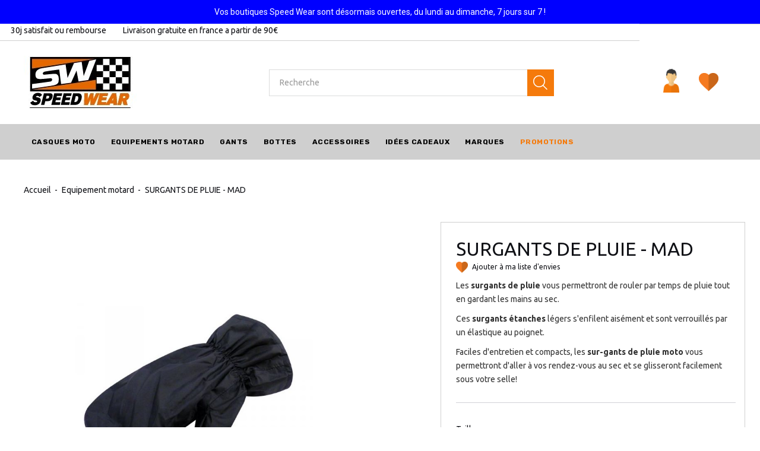

--- FILE ---
content_type: text/html; charset=utf-8
request_url: https://www.speed-wear.net/equipement-moto/5680-surgants-de-pluie-mad-3663527480204.html
body_size: 34014
content:
<!DOCTYPE HTML> <!--[if lt IE 7]><html class="no-js lt-ie9 lt-ie8 lt-ie7" lang="fr-Fr"><![endif]--> <!--[if IE 7]><html class="no-js lt-ie9 lt-ie8 ie7" lang="fr-Fr"><![endif]--> <!--[if IE 8]><html class="no-js lt-ie9 ie8" lang="fr-Fr"><![endif]--> <!--[if gt IE 8]><html class="no-js ie9" lang="fr-Fr"><![endif]--><html lang="fr-Fr"><head><meta charset="utf-8" /><title>Surgants de pluie moto Noir - Speedwear</title><meta name="description" content="Faciles d&#039;entretien et compacts, les surgants de pluie moto vous permettront d&#039;aller à vos rendez-vous au sec et se glisseront facilement sous votre selle!" /><meta name="keywords" content="surgants de pluie,gants de pluie moto,protection gants étanche" /><meta name="generator" content="PrestaShop" /><meta name="robots" content="index,follow" /><meta name="viewport" content="width=device-width, minimum-scale=0.25, maximum-scale=1.0, initial-scale=1.0" /><meta name="apple-mobile-web-app-capable" content="yes" /><link rel="icon" type="image/vnd.microsoft.icon" href="/img/favicon.ico?1546860177" /><link rel="shortcut icon" type="image/x-icon" href="/img/favicon.ico?1546860177" /><link rel="stylesheet" href="https://fonts.googleapis.com/css?family=Rubik:300,400,400i,500,700%7CUbuntu:400,400i,500,700&amp;subset=cyrillic" type="text/css" media="all" /><link rel="stylesheet" href="https://fonts.googleapis.com/css?family=Open+Sans:300,600&amp;subset=latin,latin-ext" type="text/css" media="all" /><link rel="stylesheet" href="https://cdnjs.cloudflare.com/ajax/libs/font-awesome/4.7.0/css/font-awesome.min.css"><link rel="stylesheet" href="https://fonts.googleapis.com/css?family=Forum" type="text/css" media="all" /><link rel="stylesheet" href="https://fonts.googleapis.com/css?family=Bitter" type="text/css" media="all" /><link rel="stylesheet" href="https://fonts.googleapis.com/css?family=Noto+Serif" type="text/css" media="all" /><link rel="stylesheet" href="https://fonts.googleapis.com/css?family=Maven+Pro" type="text/css" media="all" /><link rel="stylesheet" href="https://fonts.googleapis.com/css?family=Hind" type="text/css" media="all" /><link rel="stylesheet" href="https://fonts.googleapis.com/css?family=Roboto" type="text/css" media="all" /><link rel="stylesheet" href="https://www.speed-wear.net/themes/theme1442/cache/v_201_9feaa01c20c50af084fc192006ce75da_all.css?version199" type="text/css" media="all" /><link rel="stylesheet" href="https://www.speed-wear.net/themes/theme1442/cache/v_201_3ad9e8f0b88ef06b048999b925cd3a45_print.css?version199" type="text/css" media="print" />     <div id="tracker"></div><meta name="generator" content="Powered by Creative Slider 6.6.9 - Multi-Purpose, Responsive, Parallax, Mobile-Friendly Slider Module for PrestaShop." />   <noscript> <img height="1" width="1" src="https://www.facebook.com/tr?id=126051004848989&ev=PageView &noscript=1"/> </noscript>   </head><body id="product" class="product product-5680 product-surgants-de-pluie-mad category-6 category-equipement-moto hide-left-column hide-right-column lang_fr one-column"> <!--[if IE]><div class="old-ie"> <a href="http://windows.microsoft.com/en-US/internet-explorer/.."> <img src="https://www.speed-wear.net/themes/theme1442/img/ie8-panel/warning_bar_0000_us.jpg" height="42" width="820" alt="You are using an outdated browser. For a faster, safer browsing experience, upgrade for free today."/> </a></div> <![endif]--><div id="page"><div class="header-container"> <header id="header"><div class="banner"><div class="container"><div class="row"><div id="ps_banner_ajax"><div id="ps_topbanner_wrapper"> Vos boutiques Speed Wear sont d&eacute;sormais ouvertes, du lundi au dimanche, 7 jours sur 7 !</div><style>header .banner {
		background-color: #0000ff;
	}

	#ps_topbanner_wrapper {
		width: 100%;
		left: 0;
		z-index: 999;
		top: 0;

		height: 40px;
		line-height: 40px;
		background-color: #0000ff;
		font-size: 14px;
		color: #ffffff;

		text-align: center;

					font-family: 'Roboto', sans-serif;
			}
    
    @media only screen and (max-width:320px) {
        #ps_topbanner_wrapper { font-size: .9em }
    }</style>  </div></div></div></div><div class="wrapper it_VHUKFGWNJYDD "><div class="row it_JYJWPXVGNZFA "><div class="it_DLOJPZAGEPGM col-xs-4 "></div><div class="it_RCRPXDFKQPVI col-xs-4 "></div><div class="it_YCCISRHQPOQG col-xs-10 "><div class="module "><div id="tmhtmlcontent_top"><ul class="tmhtmlcontent-top"><li class="tmhtmlcontent-item-1 header-info"> <img src="https://www.speed-wear.net/modules/tmhtmlcontent/img/535e8b0a6883517b4f4fd7fc504b2cab4b2a7178_satisfait-mini.png" class="item-img img-responsive" title="" alt="" width="18" height="18"/><div class="item-html"> 30j satisfait ou rembourse</div></li><li class="tmhtmlcontent-item-2 header-info"> <img src="https://www.speed-wear.net/modules/tmhtmlcontent/img/e096fead29fa0ac56972dec49750bd3fe6172742_livraison-mini.png" class="item-img img-responsive" title="" alt="" width="18" height="18"/><div class="item-html"> Livraison gratuite en france a partir de 90€</div></li></ul></div></div></div><div class="it_EUKTWMLCLOWP col-xs-2 "><div class="module "><div class="clearBoth col-xs-12 col-sm-2"><div id="google_translate_element"></div></div> </div></div></div></div><div class="wrapper it_CTJXXIRMZOQQ "><div class="row it_RKWMHAXBQQBP "><div class="it_SMRJOLDNLUIO col-xs-4 "></div><div class="it_OMXTPYZPEZPC col-xs-4 "></div><div class="it_UBJRTPSIYSBJ col-xs-4 "></div></div></div><div class="wrapper it_KZHZOHDAWPHV container"><div class="row it_YYOEUFIDZFKV align-center"><div class="it_YRORVJIXZIKL col-xs-12 col-lg-3 "><div class="header_logo"> <a href="https://www.speed-wear.net/" title="Speed Wear"> <img class="logo img-responsive" src="https://www.speed-wear.net/img/speed-wear-logo-1546860176.jpg" alt="Speed Wear" width="190" height="90"/> </a></div></div><div class="it_ZKJLATGRHGUS col-lg-6 text-right order-2 position-xs-static"><div class="module "><div id="tmsearch"> <span id="search-toggle"></span><form id="tmsearchbox" method="get" action="/recherche"> <input type="hidden" name="orderby" value="position"/> <input type="hidden" name="orderway" value="desc"/> <input class="tm_search_query form-control" type="text" id="tm_search_query" name="search_query" placeholder="Recherche" value=""/> <button type="submit" name="tm_submit_search" class="button-search"></button></form></div></div></div><div class="it_ULXUEDJSWOMZ col-lg-3 align-right order-3"><div class="module "><div id="header-login"><div class="current tm_header_user_info"> <a href="#" onclick="return false;" class="dropdown"> <span> Se connecter </span> </a></div><ul class="header-login-content toogle_content"><li class="login-content"><form action="https://www.speed-wear.net/connexion" method="post"><h3 class="login-heading">Login</h3><div class="alert alert-danger" style="display:none;"></div><div class="form_content clearfix"><div class="form-group"> <input class="is_required validate account_input form-control email" data-validate="isEmail" type="text" name="header-email" id="header-email" placeholder="Adresse e-mail" value=""/></div><div class="form-group"> <span> <input class="is_required validate account_input form-control password" type="password" data-validate="isPasswd" name="header-passwd" id="header-passwd" placeholder="Mot de passe" value="" autocomplete="off"/> </span></div><p class="submit"> <button type="submit" name="HeaderSubmitLogin" class="btn btn-primary btn-md"> Se connecter </button></p><p> <a href="https://www.speed-wear.net/recuperation-mot-de-passe" class="forgot-password"> Mot de passe oublié? </a></p><div class="create-content"> <a href="https://www.speed-wear.net/mon-compte" class="create"> Créer un compte </a><p>Personalize your experience at Speed Wear</p></div></div></form></li><li class="create-account-content hidden"><div class="alert alert-danger" style="display:none;"></div><form action="https://www.speed-wear.net/connexion" method="post" class="std"><div class="account_creation"><div class="clearfix"><div class="radio-inline"> <input type="radio" name="id_gender" id="id-gender1" value="1" /> <label for="id-gender1" class="top">M</label></div><div class="radio-inline"> <input type="radio" name="id_gender" id="id-gender2" value="2" /> <label for="id-gender2" class="top">Mme</label></div></div><div class="required form-group"> <input onkeyup="$('#firstname').val(this.value);" type="text" class="is_required validate form-control" data-validate="isName" name="firstname" id="customer-firstname" placeholder="Prénom" value=""/></div><div class="required form-group"> <input onkeyup="$('#lastname').val(this.value);" type="text" class="is_required validate form-control" data-validate="isName" name="lastname" id="customer-lastname" placeholder="Nom de famille" value=""/></div><div class="required form-group"> <input type="email" class="is_required validate form-control" data-validate="isEmail" name="email" id="email-create" placeholder="Email" value=""/></div><div class="required password form-group"> <input type="password" class="is_required validate form-control" data-validate="isPasswd" name="passwd" placeholder="Mot de passe" id="passwd-create"/> <span class="form_info">(Cinq caractères minimum)</span></div><div class="form-group"> <label>Date de naissance</label><div class="date-birth row"><div class="col-xs-4"> <select name="days" class="form-control"><option value="">Day</option><option value="1" >1&nbsp;&nbsp;</option><option value="2" >2&nbsp;&nbsp;</option><option value="3" >3&nbsp;&nbsp;</option><option value="4" >4&nbsp;&nbsp;</option><option value="5" >5&nbsp;&nbsp;</option><option value="6" >6&nbsp;&nbsp;</option><option value="7" >7&nbsp;&nbsp;</option><option value="8" >8&nbsp;&nbsp;</option><option value="9" >9&nbsp;&nbsp;</option><option value="10" >10&nbsp;&nbsp;</option><option value="11" >11&nbsp;&nbsp;</option><option value="12" >12&nbsp;&nbsp;</option><option value="13" >13&nbsp;&nbsp;</option><option value="14" >14&nbsp;&nbsp;</option><option value="15" >15&nbsp;&nbsp;</option><option value="16" >16&nbsp;&nbsp;</option><option value="17" >17&nbsp;&nbsp;</option><option value="18" >18&nbsp;&nbsp;</option><option value="19" >19&nbsp;&nbsp;</option><option value="20" >20&nbsp;&nbsp;</option><option value="21" >21&nbsp;&nbsp;</option><option value="22" >22&nbsp;&nbsp;</option><option value="23" >23&nbsp;&nbsp;</option><option value="24" >24&nbsp;&nbsp;</option><option value="25" >25&nbsp;&nbsp;</option><option value="26" >26&nbsp;&nbsp;</option><option value="27" >27&nbsp;&nbsp;</option><option value="28" >28&nbsp;&nbsp;</option><option value="29" >29&nbsp;&nbsp;</option><option value="30" >30&nbsp;&nbsp;</option><option value="31" >31&nbsp;&nbsp;</option> </select></div><div class="col-xs-4"> <select name="months" class="form-control"><option value="">Month</option><option value="1" >Janvier&nbsp;</option><option value="2" >Février&nbsp;</option><option value="3" >Mars&nbsp;</option><option value="4" >Avril&nbsp;</option><option value="5" >Mai&nbsp;</option><option value="6" >Juin&nbsp;</option><option value="7" >Juillet&nbsp;</option><option value="8" >Août&nbsp;</option><option value="9" >Septembre&nbsp;</option><option value="10" >Octobre&nbsp;</option><option value="11" >Novembre&nbsp;</option><option value="12" >Décembre&nbsp;</option> </select></div><div class="col-xs-4"> <select name="years" class="form-control"><option value="">Year</option><option value="2026" >2026&nbsp;&nbsp;</option><option value="2025" >2025&nbsp;&nbsp;</option><option value="2024" >2024&nbsp;&nbsp;</option><option value="2023" >2023&nbsp;&nbsp;</option><option value="2022" >2022&nbsp;&nbsp;</option><option value="2021" >2021&nbsp;&nbsp;</option><option value="2020" >2020&nbsp;&nbsp;</option><option value="2019" >2019&nbsp;&nbsp;</option><option value="2018" >2018&nbsp;&nbsp;</option><option value="2017" >2017&nbsp;&nbsp;</option><option value="2016" >2016&nbsp;&nbsp;</option><option value="2015" >2015&nbsp;&nbsp;</option><option value="2014" >2014&nbsp;&nbsp;</option><option value="2013" >2013&nbsp;&nbsp;</option><option value="2012" >2012&nbsp;&nbsp;</option><option value="2011" >2011&nbsp;&nbsp;</option><option value="2010" >2010&nbsp;&nbsp;</option><option value="2009" >2009&nbsp;&nbsp;</option><option value="2008" >2008&nbsp;&nbsp;</option><option value="2007" >2007&nbsp;&nbsp;</option><option value="2006" >2006&nbsp;&nbsp;</option><option value="2005" >2005&nbsp;&nbsp;</option><option value="2004" >2004&nbsp;&nbsp;</option><option value="2003" >2003&nbsp;&nbsp;</option><option value="2002" >2002&nbsp;&nbsp;</option><option value="2001" >2001&nbsp;&nbsp;</option><option value="2000" >2000&nbsp;&nbsp;</option><option value="1999" >1999&nbsp;&nbsp;</option><option value="1998" >1998&nbsp;&nbsp;</option><option value="1997" >1997&nbsp;&nbsp;</option><option value="1996" >1996&nbsp;&nbsp;</option><option value="1995" >1995&nbsp;&nbsp;</option><option value="1994" >1994&nbsp;&nbsp;</option><option value="1993" >1993&nbsp;&nbsp;</option><option value="1992" >1992&nbsp;&nbsp;</option><option value="1991" >1991&nbsp;&nbsp;</option><option value="1990" >1990&nbsp;&nbsp;</option><option value="1989" >1989&nbsp;&nbsp;</option><option value="1988" >1988&nbsp;&nbsp;</option><option value="1987" >1987&nbsp;&nbsp;</option><option value="1986" >1986&nbsp;&nbsp;</option><option value="1985" >1985&nbsp;&nbsp;</option><option value="1984" >1984&nbsp;&nbsp;</option><option value="1983" >1983&nbsp;&nbsp;</option><option value="1982" >1982&nbsp;&nbsp;</option><option value="1981" >1981&nbsp;&nbsp;</option><option value="1980" >1980&nbsp;&nbsp;</option><option value="1979" >1979&nbsp;&nbsp;</option><option value="1978" >1978&nbsp;&nbsp;</option><option value="1977" >1977&nbsp;&nbsp;</option><option value="1976" >1976&nbsp;&nbsp;</option><option value="1975" >1975&nbsp;&nbsp;</option><option value="1974" >1974&nbsp;&nbsp;</option><option value="1973" >1973&nbsp;&nbsp;</option><option value="1972" >1972&nbsp;&nbsp;</option><option value="1971" >1971&nbsp;&nbsp;</option><option value="1970" >1970&nbsp;&nbsp;</option><option value="1969" >1969&nbsp;&nbsp;</option><option value="1968" >1968&nbsp;&nbsp;</option><option value="1967" >1967&nbsp;&nbsp;</option><option value="1966" >1966&nbsp;&nbsp;</option><option value="1965" >1965&nbsp;&nbsp;</option><option value="1964" >1964&nbsp;&nbsp;</option><option value="1963" >1963&nbsp;&nbsp;</option><option value="1962" >1962&nbsp;&nbsp;</option><option value="1961" >1961&nbsp;&nbsp;</option><option value="1960" >1960&nbsp;&nbsp;</option><option value="1959" >1959&nbsp;&nbsp;</option><option value="1958" >1958&nbsp;&nbsp;</option><option value="1957" >1957&nbsp;&nbsp;</option><option value="1956" >1956&nbsp;&nbsp;</option><option value="1955" >1955&nbsp;&nbsp;</option><option value="1954" >1954&nbsp;&nbsp;</option><option value="1953" >1953&nbsp;&nbsp;</option><option value="1952" >1952&nbsp;&nbsp;</option><option value="1951" >1951&nbsp;&nbsp;</option><option value="1950" >1950&nbsp;&nbsp;</option><option value="1949" >1949&nbsp;&nbsp;</option><option value="1948" >1948&nbsp;&nbsp;</option><option value="1947" >1947&nbsp;&nbsp;</option><option value="1946" >1946&nbsp;&nbsp;</option><option value="1945" >1945&nbsp;&nbsp;</option><option value="1944" >1944&nbsp;&nbsp;</option><option value="1943" >1943&nbsp;&nbsp;</option><option value="1942" >1942&nbsp;&nbsp;</option><option value="1941" >1941&nbsp;&nbsp;</option><option value="1940" >1940&nbsp;&nbsp;</option><option value="1939" >1939&nbsp;&nbsp;</option><option value="1938" >1938&nbsp;&nbsp;</option><option value="1937" >1937&nbsp;&nbsp;</option><option value="1936" >1936&nbsp;&nbsp;</option><option value="1935" >1935&nbsp;&nbsp;</option><option value="1934" >1934&nbsp;&nbsp;</option><option value="1933" >1933&nbsp;&nbsp;</option><option value="1932" >1932&nbsp;&nbsp;</option><option value="1931" >1931&nbsp;&nbsp;</option><option value="1930" >1930&nbsp;&nbsp;</option><option value="1929" >1929&nbsp;&nbsp;</option><option value="1928" >1928&nbsp;&nbsp;</option><option value="1927" >1927&nbsp;&nbsp;</option><option value="1926" >1926&nbsp;&nbsp;</option><option value="1925" >1925&nbsp;&nbsp;</option><option value="1924" >1924&nbsp;&nbsp;</option><option value="1923" >1923&nbsp;&nbsp;</option><option value="1922" >1922&nbsp;&nbsp;</option><option value="1921" >1921&nbsp;&nbsp;</option><option value="1920" >1920&nbsp;&nbsp;</option><option value="1919" >1919&nbsp;&nbsp;</option><option value="1918" >1918&nbsp;&nbsp;</option><option value="1917" >1917&nbsp;&nbsp;</option><option value="1916" >1916&nbsp;&nbsp;</option><option value="1915" >1915&nbsp;&nbsp;</option><option value="1914" >1914&nbsp;&nbsp;</option><option value="1913" >1913&nbsp;&nbsp;</option><option value="1912" >1912&nbsp;&nbsp;</option><option value="1911" >1911&nbsp;&nbsp;</option><option value="1910" >1910&nbsp;&nbsp;</option><option value="1909" >1909&nbsp;&nbsp;</option><option value="1908" >1908&nbsp;&nbsp;</option><option value="1907" >1907&nbsp;&nbsp;</option><option value="1906" >1906&nbsp;&nbsp;</option><option value="1905" >1905&nbsp;&nbsp;</option><option value="1904" >1904&nbsp;&nbsp;</option><option value="1903" >1903&nbsp;&nbsp;</option><option value="1902" >1902&nbsp;&nbsp;</option><option value="1901" >1901&nbsp;&nbsp;</option><option value="1900" >1900&nbsp;&nbsp;</option> </select></div></div></div><div class="checkbox"> <input type="checkbox" name="newsletter" id="newsletter-tmha" value="1" /> <label for="newsletter-tmha">Inscrivez-vous à notre newsletter!</label></div><div class="checkbox"> <input type="checkbox" name="optin" id="optin-tmha" value="1" /> <label for="optin-tmha">Recevez des offres spéciales de nos partenaires!</label></div></div>  <fieldset class="account_creation aior_sponsor"><h3 class="page-subheading">Programme de parrainage</h3><p class="text form-group"> <label>Code ou Email de votre parrain</label> <input type="text" size="52" maxlength="128" autocomplete="off" class="form-control text" id="sponsorship" name="sponsorship" value="" /></p></fieldset><div class="submit clearfix"> <input type="hidden" name="email_create" value="1"/> <input type="hidden" name="is_new_customer" value="1"/> <input type="hidden" class="hidden" name="back" value="my-account"/><p class="submit"> <button type="submit" name="submitAccount" class="btn btn-primary btn-md"> <span> Enregistrer </span> </button></p><p class="text-center"> <a href="#" class="signin"><span>Se connecter</span></a></p></div></form></li><li class="forgot-password-content hidden"><p>Veuillez entrer l'adresse e-mail que vous avez utilisé pour vous inscrire. Nous vous enverrons un nouveau mot de passe.</p><form action="/equipement-moto/5680-surgants-de-pluie-mad-3663527480204.html" method="post" class="std"><fieldset><div class="form-group"><div class="alert alert-success" style="display:none;"></div><div class="alert alert-danger" style="display:none;"></div> <input class="form-control" type="email" name="email" id="email-forgot" placeholder="Adresse e-mail" value=""/></div><p class="submit"> <button type="submit" class="btn btn-primary btn-md"> <span> Récupérer mot de passe </span> </button></p><p class="text-center"> <a href="#" class="signin"><span>Se connecter</span></a></p></fieldset></form></li></ul></div></div><div class="module "><div class="listesenvies" onClick="document.location.href='/module/blockwishlist/mywishlist'" > <a href="https://www.speed-wear.net/module/blockwishlist/mywishlist" title="Mes listes" class="wishlist-link"> <span>Liste d'envies</span> </a></div></div><div class="module "></div></div><div class="it_PEILIXDVXSKT col-lg-12 dark-bg stick-up order-1"><div class="module "><div class="top_menu top-level tmmegamenu_item"><div class="menu-title tmmegamenu_item"><span>Menu</span></div><ul class="menu clearfix top-level-menu tmmegamenu_item"><li class=" top-level-menu-li tmmegamenu_item it_97651180"> <a class="it_97651180 top-level-menu-li-a tmmegamenu_item" href="https://www.speed-wear.net/5-casques-moto"> Casques moto </a><div class="is-megamenu tmmegamenu_item first-level-menu it_97651180"><div id="megamenu-row-1-1" class="megamenu-row row megamenu-row-1"><div id="column-1-1-1" class="megamenu-col megamenu-col-1-1 col-sm-3 nomarque"><ul class="content"><li class="category"> <span style="padding-right: 5px;"><img src="/img/pictomenu/casque-integral.png" style=" max-width: 22px;" /></span> <a href="https://www.speed-wear.net/156-casque-moto-integral" title="Casque moto Intégral">Casque moto Intégral</a></li><li class="category"> <span style="padding-right: 5px;"><img src="/img/pictomenu/casque-jet.png" style=" max-width: 22px;" /></span> <a href="https://www.speed-wear.net/154-casque-jet" title="Casque moto Jet">Casque moto Jet</a></li><li class="category"> <span style="padding-right: 5px;"><img src="/img/pictomenu/casque-integral.png" style=" max-width: 22px;" /></span> <a href="https://www.speed-wear.net/155-casque-moto-modulable" title="Casque moto Modulable">Casque moto Modulable</a></li><li class="category"> <span style="padding-right: 5px;"><img src="/img/pictomenu/casque-jet.png" style=" max-width: 22px;" /></span> <a href="https://www.speed-wear.net/152-casque-moto-enfant" title="Casques Enfants">Casques Enfants</a></li><li class="category"> <span style="padding-right: 5px;"><img src="/img/pictomenu/lunette.png" style=" max-width: 22px;" /></span> <a href="https://www.speed-wear.net/300-lunettes-moto" title="Lunettes moto">Lunettes moto</a></li><li class="category"> <span style="padding-right: 5px;"><img src="/img/pictomenu/visiere.png" style=" max-width: 22px;" /></span> <a href="https://www.speed-wear.net/301-visieres-moto" title="Visières moto">Visières moto</a></li><li class="category"> <span style="padding-right: 25px;">&nbsp;</span> <a href="https://www.speed-wear.net/147-visiere-et-accessoires-casque-moto" title="Accessoires casque">Accessoires casque</a></li></ul></div><div id="column-1-1-2" class="megamenu-col megamenu-col-1-2 col-sm-2 "><ul class="content"><li class="category"> <a href="https://www.speed-wear.net/12-casques-moto-arai" title="Casques ARAI">Casques ARAI</a></li><li class="category"> <a href="https://www.speed-wear.net/67-casque-bell" title="Casques BELL">Casques BELL</a></li><li class="category"> <a href="https://www.speed-wear.net/35-casque-schuberth" title="Casques SCHUBERTH">Casques SCHUBERTH</a></li><li class="category"> <a href="https://www.speed-wear.net/19-casque-nolan" title="Casques NOLAN">Casques NOLAN</a></li></ul></div><div id="column-1-1-3" class="megamenu-col megamenu-col-1-3 col-sm-2 "><ul class="content"><li class="category"> <a href="https://www.speed-wear.net/17-casque-shoei" title="Casques SHOEI">Casques SHOEI</a></li><li class="category"> <a href="https://www.speed-wear.net/72-casque-roof" title="Casque ROOF">Casque ROOF</a></li><li class="category"> <a href="https://www.speed-wear.net/123-casque-scorpion" title="Casques SCORPION">Casques SCORPION</a></li><li class="category"> <a href="https://www.speed-wear.net/413-casques-astone" title="Casques ASTONE">Casques ASTONE</a></li><li class="category"> <a href="https://www.speed-wear.net/2525-casques-marko" title="Casques Marko">Casques Marko</a></li></ul></div><div id="column-1-1-4" class="megamenu-col megamenu-col-1-4 col-sm-2 "><ul class="content"><li class="category"> <a href="https://www.speed-wear.net/18-casque-shark" title="Casques SHARK">Casques SHARK</a></li><li class="category"> <a href="https://www.speed-wear.net/122-casques-moto-hjc" title="Casques HJC">Casques HJC</a></li><li class="category"> <a href="https://www.speed-wear.net/197-casques-moto-x-lite" title="Casques X-LITE">Casques X-LITE</a></li><li class="category"> <a href="https://www.speed-wear.net/396-casques-ls2" title="Casques LS2">Casques LS2</a></li></ul></div></div></div></li><li class=" top-level-menu-li tmmegamenu_item it_49323783"> <a class="it_49323783 top-level-menu-li-a tmmegamenu_item" href="https://www.speed-wear.net/6-equipement-moto"> Equipements motard </a><div class="is-megamenu tmmegamenu_item first-level-menu it_49323783"><div id="megamenu-row-2-1" class="megamenu-row row megamenu-row-1"><div id="column-2-1-1" class="megamenu-col megamenu-col-1-1 col-sm-3 "><ul class="content"><li class="category"> <a href="https://www.speed-wear.net/254-equipement-moto-homme" title="Equipement moto homme">Equipement moto homme</a><ul><li class="category"> <span style="padding-right: 5px;"><img src="/img/pictomenu/veste-homme.png" style=" max-width: 22px;" /></span> <a href="https://www.speed-wear.net/288-veste-moto-homme" title="Veste moto homme">Veste moto homme</a></li><li class="category"> <span style="padding-right: 5px;"><img src="/img/pictomenu/blouson-homme.png" style=" max-width: 22px;" /></span> <a href="https://www.speed-wear.net/289-blouson-moto-homme" title="Blouson moto homme">Blouson moto homme</a><ul><li class="category"> <a href="https://www.speed-wear.net/382-blouson-bering" title="Blouson BERING">Blouson BERING</a></li><li class="category"> <a href="https://www.speed-wear.net/380-blouson-furygan" title="Blouson FURYGAN">Blouson FURYGAN</a></li><li class="category"> <a href="https://www.speed-wear.net/409-blouson-ixon" title="Blouson IXON">Blouson IXON</a></li><li class="category"> <a href="https://www.speed-wear.net/404-blouson-overlap" title="Blouson OVERLAP">Blouson OVERLAP</a></li><li class="category"> <a href="https://www.speed-wear.net/384-blouson-segura" title="Blouson SEGURA">Blouson SEGURA</a></li><li class="category"> <a href="https://www.speed-wear.net/387-blouson-v-street" title="Blouson V-STREET">Blouson V-STREET</a></li><li class="category"> <a href="https://www.speed-wear.net/586-blouson-original-driver" title="Blouson ORIGINAL DRIVER">Blouson ORIGINAL DRIVER</a></li><li class="category"> <a href="https://www.speed-wear.net/379-blouson-alpinestars" title="Blouson ALPINESTARS">Blouson ALPINESTARS</a></li><li class="category"> <a href="https://www.speed-wear.net/390-blouson-spidi" title="Blouson SPIDI">Blouson SPIDI</a></li><li class="category"> <a href="https://www.speed-wear.net/509-blouson-dainese" title="Blouson DAINESE">Blouson DAINESE</a></li></ul></li><li class="category"> <span style="padding-right: 5px;"><img src="/img/pictomenu/pantalon-homme.png" style=" max-width: 22px;" /></span> <a href="https://www.speed-wear.net/317-pantalons-moto-homme" title="Pantalons moto homme">Pantalons moto homme</a></li></ul></li></ul></div><div id="column-2-1-2" class="megamenu-col megamenu-col-1-2 col-sm-3 "><ul class="content"><li class="category"> <a href="https://www.speed-wear.net/256-equipement-moto-femme" title="Equipement moto femme">Equipement moto femme</a><ul><li class="category"> <span style="padding-right: 5px;"><img src="/img/pictomenu/veste-femme.png" style=" max-width: 22px;" /></span> <a href="https://www.speed-wear.net/290-veste-moto-femme" title="Veste motard femme">Veste motard femme</a></li><li class="category"> <span style="padding-right: 5px;"><img src="/img/pictomenu/blouson-femme.png" style=" max-width: 22px;" /></span> <a href="https://www.speed-wear.net/291-blouson-moto-femme" title="Blouson moto femme">Blouson moto femme</a></li><li class="category"> <span style="padding-right: 5px;"><img src="/img/pictomenu/pantalon-femme.png" style=" max-width: 22px;" /></span> <a href="https://www.speed-wear.net/318-pantalons-moto-femme" title="Pantalons moto femme">Pantalons moto femme</a></li></ul></li><li class="category"> <a href="https://www.speed-wear.net/186-equipement-moto-enfant" title="Equipement moto enfant">Equipement moto enfant</a></li></ul></div><div id="column-2-1-3" class="megamenu-col megamenu-col-1-3 col-sm-3 "><ul class="content"><li class="category"> <a href="https://www.speed-wear.net/320-pantalons-moto" title="Pantalons moto">Pantalons moto</a><ul><li class="category"> <a href="https://www.speed-wear.net/259-pantalon-spidi" title="pantalon SPIDI">pantalon SPIDI</a></li><li class="category"> <a href="https://www.speed-wear.net/507-pantalon-dainese" title="Pantalon DAINESE">Pantalon DAINESE</a></li><li class="category"> <a href="https://www.speed-wear.net/261-pantalon-alpinestars" title="Pantalon ALPINESTARS">Pantalon ALPINESTARS</a></li><li class="category"> <a href="https://www.speed-wear.net/273-pantalon-segura" title="Pantalon SEGURA">Pantalon SEGURA</a></li><li class="category"> <a href="https://www.speed-wear.net/262-pantalon-furygan" title="Pantalon FURYGAN">Pantalon FURYGAN</a></li><li class="category"> <a href="https://www.speed-wear.net/268-pantalon-bering" title="Pantalon BERING">Pantalon BERING</a></li><li class="category"> <a href="https://www.speed-wear.net/411-pantalon-ixon" title="Pantalon IXON">Pantalon IXON</a></li><li class="category"> <a href="https://www.speed-wear.net/2554-pantalon-overlap" title="Pantalon OVERLAP">Pantalon OVERLAP</a></li></ul></li></ul></div><div id="column-2-1-4" class="megamenu-col megamenu-col-1-4 col-sm-3 "><ul class="content"><li class="category"> <span style="padding-right: 5px;"><img src="/img/pictomenu/combi.png" style=" max-width: 22px;" /></span> <a href="https://www.speed-wear.net/110-combinaison-moto" title="COMBINAISONS">COMBINAISONS</a></li><li class="category"> <span style="padding-right: 5px;"><img src="/img/pictomenu/dorasle.png" style=" max-width: 22px;" /></span> <a href="https://www.speed-wear.net/68-dorsale-moto" title="Dorsale moto">Dorsale moto</a></li><li class="category"> <span style="padding-right: 5px;"><img src="/img/pictomenu/gilet-airbag.png" style=" max-width: 22px;" /></span> <a href="https://www.speed-wear.net/294-gilets-air-bag" title="GILETS AIR-BAG">GILETS AIR-BAG</a></li><li class="category"> <span style="padding-right: 5px;"><img src="/img/pictomenu/tourcou.png" style=" max-width: 22px;" /></span> <a href="https://www.speed-wear.net/180-tour-de-cou-moto-cagoule-moto" title="Tour de cou moto, cagoule moto">Tour de cou moto, cagoule moto</a></li><li class="category"> <span style="padding-right: 5px;"><img src="/img/pictomenu/vetement-pluie.png" style=" max-width: 22px;" /></span> <a href="https://www.speed-wear.net/359-vetements-de-pluie" title="Vetements de pluie">Vetements de pluie</a><ul><li class="category"> <a href="https://www.speed-wear.net/2571-pantalon-pluie-moto" title="Pantalon pluie moto">Pantalon pluie moto</a></li></ul></li></ul></div></div></div></li><li class=" top-level-menu-li tmmegamenu_item it_58893059"> <a class="it_58893059 top-level-menu-li-a tmmegamenu_item" href="https://www.speed-wear.net/9-gants-moto"> Gants </a><div class="is-megamenu tmmegamenu_item first-level-menu it_58893059"><div id="megamenu-row-3-1" class="megamenu-row row megamenu-row-1"><div id="column-3-1-1" class="megamenu-col megamenu-col-1-1 col-sm-3 "><ul class="content"><li class="category"> <span style="padding-right: 5px;"><img src="/img/pictomenu/gants-homme.png" style=" max-width: 22px;" /></span> <a href="https://www.speed-wear.net/2537-gants-moto-homme" title="Gants moto Homme">Gants moto Homme</a><ul><li class="category"> <a href="https://www.speed-wear.net/166-gants-moto-hiver" title="Gants moto hiver">Gants moto hiver</a></li><li class="category"> <a href="https://www.speed-wear.net/167-gants-moto-ete" title="Gants moto été">Gants moto été</a></li><li class="category"> <a href="https://www.speed-wear.net/168-gant-moto-mi-saison" title="Gants moto mi-saison">Gants moto mi-saison</a></li><li class="category"> <a href="https://www.speed-wear.net/573-gants-chauffants-moto" title="Gants chauffants moto">Gants chauffants moto</a></li></ul></li><li class="category"> <span style="padding-right: 5px;"><img src="/img/pictomenu/Gants-Femme.png" style=" max-width: 22px;" /></span> <a href="https://www.speed-wear.net/2538-gants-moto-femme" title="Gants moto Femme">Gants moto Femme</a></li></ul></div><div id="column-3-1-2" class="megamenu-col megamenu-col-1-2 col-sm-2 "><ul class="content"><li class="category"> <a href="https://www.speed-wear.net/48-gants-moto-alpinestars" title="Gants ALPINESTARS">Gants ALPINESTARS</a></li><li class="category"> <a href="https://www.speed-wear.net/131-gants-moto-bering" title="Gants BERING">Gants BERING</a></li><li class="category"> <a href="https://www.speed-wear.net/508-gants-moto-dainese" title="Gants DAINESE">Gants DAINESE</a></li><li class="category"> <a href="https://www.speed-wear.net/112-gants-moto-furygan" title="Gants FURYGAN">Gants FURYGAN</a></li><li class="category"> <a href="https://www.speed-wear.net/2446-gants-ixon" title="Gants IXON">Gants IXON</a></li><li class="category"> <a href="https://www.speed-wear.net/2555-gants-orginal-driver" title="Gants ORGINAL DRIVER">Gants ORGINAL DRIVER</a></li></ul></div><div id="column-3-1-3" class="megamenu-col megamenu-col-1-3 col-sm-2 "><ul class="content"><li class="category"> <a href="https://www.speed-wear.net/49-gants-moto-racer" title="Gants RACER">Gants RACER</a></li><li class="category"> <a href="https://www.speed-wear.net/130-gants-moto-segura" title="Gants SEGURA">Gants SEGURA</a></li><li class="category"> <a href="https://www.speed-wear.net/120-gant-moto-spidi" title="Gants SPIDI">Gants SPIDI</a></li><li class="category"> <a href="https://www.speed-wear.net/83-gants-motos-v-street" title="Gants V-STREET">Gants V-STREET</a></li><li class="category"> <a href="https://www.speed-wear.net/2556-gants-esquad" title="Gants ESQUAD">Gants ESQUAD</a></li><li class="category"> <a href="https://www.speed-wear.net/394-gants-motos-v-quattro" title="Gants V&#039;QUATTRO">Gants V&#039;QUATTRO</a></li></ul></div></div></div></li><li class=" top-level-menu-li tmmegamenu_item it_06768678"> <a class="it_06768678 top-level-menu-li-a tmmegamenu_item" href="https://www.speed-wear.net/8-bottes"> Bottes </a><div class="is-megamenu tmmegamenu_item first-level-menu it_06768678"><div id="megamenu-row-4-1" class="megamenu-row row megamenu-row-1"><div id="column-4-1-1" class="megamenu-col megamenu-col-1-1 col-sm-3 "><ul class="content"><li class="category"> <a href="https://www.speed-wear.net/464-bottes-homme" title="Bottes moto Homme">Bottes moto Homme</a><ul><li class="category"> <span style="padding-right: 5px;"><img src="/img/pictomenu/botte-racing-homme.png" style=" max-width: 22px;" /></span> <a href="https://www.speed-wear.net/470-bottes-moto-racing" title="Bottes moto racing">Bottes moto racing</a></li><li class="category"> <span style="padding-right: 5px;"><img src="/img/pictomenu/bottes-urbain-homme.png" style=" max-width: 22px;" /></span> <a href="https://www.speed-wear.net/471-bottes-moto-urbain" title="Bottes moto urbain">Bottes moto urbain</a></li><li class="category"> <span style="padding-right: 5px;"><img src="/img/pictomenu/botte-touring-homme.png" style=" max-width: 22px;" /></span> <a href="https://www.speed-wear.net/472-bottes-moto-touring" title="Bottes moto touring">Bottes moto touring</a></li><li class="category"> <span style="padding-right: 5px;"><img src="/img/pictomenu/basket-homme.png" style=" max-width: 22px;" /></span> <a href="https://www.speed-wear.net/473-baskets-moto-homme" title="Baskets moto">Baskets moto</a></li></ul></li><li class="category"> <a href="https://www.speed-wear.net/465-bottes-femme" title="Bottes moto Femme">Bottes moto Femme</a></li></ul></div><div id="column-4-1-3" class="megamenu-col megamenu-col-1-3 col-sm-3 "><ul class="content"><li class="category"> <a href="https://www.speed-wear.net/391-bottes-v-quattro" title="Bottes V-QUATTRO">Bottes V-QUATTRO</a></li><li class="category"> <a href="https://www.speed-wear.net/88-bottes-moto-furygan" title="Bottes FURYGAN">Bottes FURYGAN</a></li><li class="category"> <a href="https://www.speed-wear.net/2447-bottes-ixon" title="Bottes IXON">Bottes IXON</a></li><li class="category"> <a href="https://www.speed-wear.net/32-Bottes_alpinestars" title="Bottes ALPINESTARS">Bottes ALPINESTARS</a></li><li class="category"> <a href="https://www.speed-wear.net/89-bottes-moto-bering" title="Bottes BERING">Bottes BERING</a></li><li class="category"> <a href="https://www.speed-wear.net/73-bottes-moto-falco" title="Bottes FALCO">Bottes FALCO</a></li></ul></div><div id="column-4-1-4" class="megamenu-col megamenu-col-1-4 col-sm-2 "><ul class="content"></ul></div></div></div></li><li class=" top-level-menu-li tmmegamenu_item it_84102319"> <a class="it_84102319 top-level-menu-li-a tmmegamenu_item" href="https://www.speed-wear.net/74-accessoires-du-scooteriste"> Accessoires </a><div class="is-megamenu tmmegamenu_item first-level-menu it_84102319"><div id="megamenu-row-5-1" class="megamenu-row row megamenu-row-1"><div id="column-5-1-1" class="megamenu-col megamenu-col-1-1 col-sm-3 "><ul class="content"><li class="category"> <span style="padding-right: 5px;"><img src="/img/pictomenu/bluetooth.png" style=" max-width: 22px;" /></span> <a href="https://www.speed-wear.net/302-kit-bluetooth" title="Kit bluetooth moto">Kit bluetooth moto</a></li><li class="category"> <span style="padding-right: 5px;"><img src="/img/pictomenu/entretien-moto.png" style=" max-width: 22px;" /></span> <a href="https://www.speed-wear.net/303-entretien-2-roues" title="Entretien 2 roues">Entretien 2 roues</a></li><li class="category"> <span style="padding-right: 5px;"><img src="/img/pictomenu/multimedia.png" style=" max-width: 22px;" /></span> <a href="https://www.speed-wear.net/304-multimedia" title="Multimedia">Multimedia</a></li><li class="category"> <span style="padding-right: 5px;"><img src="/img/pictomenu/cadenas.png" style=" max-width: 22px;" /></span> <a href="https://www.speed-wear.net/305-antivols-moto" title="Antivols moto">Antivols moto</a></li><li class="category"> <span style="padding-right: 5px;"><img src="/img/pictomenu/bagagerie.png" style=" max-width: 22px;" /></span> <a href="https://www.speed-wear.net/306-bagagerie-moto" title="Bagagerie moto">Bagagerie moto</a></li><li class="category"> <span style="padding-right: 5px;"><img src="/img/pictomenu/jupe.png" style=" max-width: 22px;" /></span> <a href="https://www.speed-wear.net/2509-jupes-manchons-et-couvres-selles" title="Jupes, manchons et couvres-selles">Jupes, manchons et couvres-selles</a></li></ul></div><div id="column-5-1-2" class="megamenu-col megamenu-col-1-2 col-sm-2 "><ul class="content"></ul></div><div id="column-5-1-3" class="megamenu-col megamenu-col-1-3 col-sm-2 "><ul class="content"></ul></div><div id="column-5-1-4" class="megamenu-col megamenu-col-1-4 col-sm-2 "><ul class="content"></ul></div></div></div></li><li class=" top-level-menu-li tmmegamenu_item it_98079576"> <a class="it_98079576 top-level-menu-li-a tmmegamenu_item" href="https://www.speed-wear.net/2546-idees-cadeaux-moto"> Idées Cadeaux </a></li><li class=" top-level-menu-li tmmegamenu_item it_52369809"> <a class="it_52369809 top-level-menu-li-a tmmegamenu_item" href="/fabricants?n=67"> Marques </a><div class="is-megamenu tmmegamenu_item first-level-menu it_52369809"><div id="megamenu-row-7-1" class="megamenu-row row megamenu-row-1"><div id="column-7-1-1" class="megamenu-col megamenu-col-1-1 col-sm-2 "><ul class="content"><li class="manufacturer"> <a href="https://www.speed-wear.net/82_dainese" title="DAINESE">DAINESE</a></li><li class="manufacturer"> <a href="https://www.speed-wear.net/3_furygan" title="FURYGAN">FURYGAN</a></li><li class="manufacturer"> <a href="https://www.speed-wear.net/47_hjc" title="HJC">HJC</a></li><li class="manufacturer"> <a href="https://www.speed-wear.net/69_ixon" title="IXON">IXON</a></li><li class="manufacturer"> <a href="https://www.speed-wear.net/66_ls2-helmets" title="LS2 HELMETS">LS2 HELMETS</a></li><li class="manufacturer"> <a href="https://www.speed-wear.net/13_shark" title="SHARK">SHARK</a></li></ul></div><div id="column-7-1-2" class="megamenu-col megamenu-col-1-2 col-sm-2 "><ul class="content"><li class="manufacturer"> <a href="https://www.speed-wear.net/155_original-driver" title="ORIGINAL DRIVER">ORIGINAL DRIVER</a></li><li class="manufacturer"> <a href="https://www.speed-wear.net/165_vstreet" title="VSTREET">VSTREET</a></li><li class="manufacturer"> <a href="https://www.speed-wear.net/63_v-quattro" title="V-QUATTRO">V-QUATTRO</a></li><li class="manufacturer"> <a href="https://www.speed-wear.net/29_roof" title="ROOF">ROOF</a></li><li class="manufacturer"> <a href="https://www.speed-wear.net/66_ls2-helmets" title="LS2 HELMETS">LS2 HELMETS</a></li><li class="manufacturer"> <a href="https://www.speed-wear.net/42_segura" title="SEGURA">SEGURA</a></li></ul></div><div id="column-7-1-3" class="megamenu-col megamenu-col-1-3 col-sm-2 "><ul class="content"><li class="manufacturer"> <a href="https://www.speed-wear.net/164_overlap" title="OVERLAP">OVERLAP</a></li><li class="manufacturer"> <a href="https://www.speed-wear.net/21_schuberth" title="SCHUBERTH">SCHUBERTH</a></li><li class="manufacturer"> <a href="https://www.speed-wear.net/13_shark" title="SHARK">SHARK</a></li><li class="manufacturer"> <a href="https://www.speed-wear.net/9_shoei" title="SHOEI">SHOEI</a></li><li class="manufacturer"> <a href="https://www.speed-wear.net/11_spidi" title="SPIDI">SPIDI</a></li><li class="manufacturer"> <a href="https://www.speed-wear.net/20_scorpion" title="SCORPION">SCORPION</a></li></ul></div></div></div></li><li class=" top-level-menu-li tmmegamenu_item it_98076543"> <a class="it_98076543 top-level-menu-li-a tmmegamenu_item" href="/promotions?orderby=date_add&amp;orderway=asc"> Promotions </a></li></ul></div></div></div></div></div><div class="row it_RQOLSIVDWHXG "><div class="it_BEKCGZOODGDO col-xs-12 "><div class="module "></div><div class="module "></div></div></div><div class="row it_QFSMYHKKIKAL "><div class="it_LFKAVEIDGPVG col-xs-12 col-sm-12 col-md-12 col-lg-12 slider"><div class="module "></div></div></div> </header></div><div class="columns-container"><div id="top-column"><div class="container"></div></div><div id="columns" class="container"><div class="breadcrumb clearfix"><ul><li class="home"> <a class="home" href="https://www.speed-wear.net/" title="retour &agrave; Accueil">Accueil</a></li><li class="crumb-1"> <a href="https://www.speed-wear.net/6-equipement-moto" title="Equipement motard" data-gg="">Equipement motard</a></li><li class="crumb-2 last"> SURGANTS DE PLUIE - MAD</li></ul></div><div class="row"><div class="large-left col-sm-12"><div class="row"><div id="center_column" class="center_column col-xs-12 col-sm-12"><div itemscope itemtype="https://schema.org/Product"><meta itemprop="url" content="https://www.speed-wear.net/equipement-moto/5680-surgants-de-pluie-mad-3663527480204.html"><div class="primary_block row"><div class="pb-left-column col-xs-12 col-md-6 col-lg-7"><div id="image-block" class="clearfix is_caroucel"><div id="thumbs_list" class="slider"><div id="thumbnail_3269" class="item"> <span class="view_full_size"> <a class="fancybox" title="Surgants de pluie moto" rel="gal1" href="https://www.speed-wear.net/3269-tm_thickbox_default/surgants-de-pluie-mad.jpg"> <img itemprop="image" src="https://www.speed-wear.net/3269-tm_large_default/surgants-de-pluie-mad.jpg" title="Surgants de pluie moto" alt="Surgants de pluie moto" width="800" height="800"/> </a> </span></div></div></div></div>  <div class="noscroll pb-right-column col-xs-12 col-md-6 col-lg-5" style="border: 1px solid #CFCFCF"><p id="availability_date" style="display: none;"> <span id="availability_date_label">Date de disponibilit&eacute;:</span></p><div id="oosHook"></div><h1 itemprop="name">SURGANTS DE PLUIE - MAD</h1><p class="buttons_bottom_block no-print"> <img style="width:20px;" src="/img/favorite-heart-button.png" /> <a id="wishlist_button_nopop" href="#" onclick="WishlistCart('wishlist_block_list', 'add', '5680', $('#idCombination').val(), document.getElementById('quantity_wanted').value); return false;" rel="nofollow" title="Ajouter à ma liste"> Ajouter à ma liste d'envies </a></p><form id="buy_block" action="https://www.speed-wear.net/panier" method="post"><p class="hidden"> <input type="hidden" name="token" value="2f6bc7b36b871994a5c42f790b177de2" /> <input type="hidden" name="id_product" value="5680" id="product_page_product_id" /> <input type="hidden" name="add" value="1" /> <input type="hidden" name="id_product_attribute" id="idCombination" value="" /></p><div class="box-info-product"><div class="content_prices clearfix"><div class="shot-desc"><p>Les<strong> surgants de pluie</strong> vous permettront de rouler par temps de pluie tout en gardant les mains au sec.</p><p>Ces <strong>surgants étanches</strong> légers s'enfilent aisément et sont verrouillés par un élastique au poignet.</p><p>Faciles d'entretien et compacts, les <strong>sur-gants de pluie moto</strong> vous permettront d'aller à vos rendez-vous au sec et se glisseront facilement sous votre selle!</p></div><div class="clear"></div></div><div class="product_attributes clearfix"><div id="attributes"><div class="clearfix"></div><fieldset class="attribute_fieldset"> <label class="attribute_label" for="group_1">Taille</label><div class="attribute_list"> <select name="group_1" id="group_1" class="form-control attribute_select no-print"><option value="2" title="M">M</option><option value="3" title="L">L</option><option value="28" selected="selected" title="XL">XL</option><option value="30" title="2XL">2XL</option> </select><p><a style=" font-size: 12px;" target="_blank" href="https://www.speed-wear.net/content/10-guide-des-tailles-aide" class="guidetaille">> Guide des tailles</a></p></div></fieldset></div></div><div class="box-cart-bottom"><p class="warning_inline_dernierproduit" id="last_quantities" >Plus que <span id="numberOfLastProduct">1 produit</span> en stock</p><hr style="margin-top: 0px !important;" ><div id="availability_value" style="font-weight:600;margin-bottom:15px;color: red; "></div><h2 itemprop="brand" style="margin-left:10px; display:none;">MAD</h2><meta itemprop="category" content="Equipement motard"><p itemprop="model" style="margin-left:10px; display:none;"></p><div id="add_to_cart_product_page_button" class="unvisible"><p id="add_to_cart" class="no-print"> <button type="submit" name="Submit" class="btn btn-md btn-primary ajax_add_to_cart_product_button"> <span>Ajouter au panier</span> </button></p></div></div><div class="picto-panier" style="margin-top: 7px; padding-right: 30px; line-height: 30px;"><p> <img src="https://www.speed-wear.net/themes/theme1442/img/horloge.png"> &nbsp;30j satisfait ou remboursé</p><p> <img src="https://www.speed-wear.net/themes/theme1442/img/cadenas.png"> &nbsp;paiement sécurisé</p></div></div></form></div></div><div class="product-info-box row reduceForFloat"><div class="clearfix product-information col-xs-12 col-lg-9"><ul class="product-info-tabs nav nav-stacked"><li class="product-description-tab"><a data-toggle="tab" href="#product-description-tab-content">En savoir plus</a></li><li class="product-features-tab"><a data-toggle="tab" href="#product-features-tab-content">Fiche technique</a></li><li><a id="more_info_tab_reviews" href="#idTab9999" data-toggle="tab" >Avis (0)</a></li></ul><div class="tab-content"><h3 class="page-product-heading">En savoir plus</h3><div id="product-description-tab-content" class="product-description-tab-content tab-pane"><div class="rte"><h3>Speedwear vous présente les <strong>surgants de pluie moto</strong>:</h3><p>- Extérieur 100% Polyester 190T<br />- Intérieur 100% PVC<br />-&nbsp;Élastique de maintien au poignet</p><p><span style="font-size:12px;"> </span></p><p><span style="font-size:12px;">Ces surgants étanches vous permettront de rouler rouler au sec par temps de pluie.</span></p></div></div><h3 class="page-product-heading">Fiche technique</h3><div id="product-features-tab-content" class="product-features-tab-content tab-pane"><table class="table-data-sheet"><tr class="odd"><td>Type d&#039;équipement</td><td> <a style="color:#000" href="https://www.speed-wear.net/6-equipement-moto">Gants moto</a></td></tr><tr class="even"><td>Marque</td><td> <a style="color:#000" href="https://www.speed-wear.net/144_mad">Mad</a></td></tr><tr class="odd"><td>Genre</td><td> Femme</td></tr></table></div><div id="idTab9999" class="page-product-box tab-pane"> <a name="anchorReview" id="anchorReview"></a><div id="gsr" class="rte"><p class="align_center"> <a class="fancybox.ajax" id="reviewTabForm" href="/modules/gsnippetsreviews/ws-gsnippetsreviews.php?sAction=display&sType=review&iProductId=5680&sURI=%2Fequipement-moto%2F5680-surgants-de-pluie-mad-3663527480204.html&btKey=1f1b4faca8e95b21bcb114f0e3ac76d9" rel="nofollow">Soyez le premier à donner votre avis !</a></p>  </div></div></div></div></div> <section class="page-product-box blockproductscategory"><p style="font-size: 24px;" class="productscategory_h3 head-block"> <strong>4 autres produits dans la même catégorie :</strong></p><div id="productscategory_list" class="clearfix"><ul id="bxslider1" class="bxslider clearfix"><li class="product-box item"><div class="product"><div class="image-block"> <a href="https://www.speed-wear.net/equipement-moto/5681-combinaison-de-pluie-mad-3663527513681.html" class="lnk_img product-image" title="COMBINAISON DE PLUIE - MAD"> <img src="https://www.speed-wear.net/3259-tm_home_default/combinaison-de-pluie-mad.jpg" alt="COMBINAISON DE PLUIE - MAD" /> </a></div><p itemprop="name" class="product-name"> <a href="https://www.speed-wear.net/equipement-moto/5681-combinaison-de-pluie-mad-3663527513681.html" title="COMBINAISON DE PLUIE - MAD">COMBINAISON DE PLUIE - MAD</a></p></div></li><li class="product-box item"><div class="product"><div class="image-block"> <a href="https://www.speed-wear.net/equipement-moto/5877-blouson-moto-cuir-san-diego-vstreet-3663527489771.html" class="lnk_img product-image" title="BLOUSON MOTO CUIR SAN DIEGO - VSTREET"> <img src="https://www.speed-wear.net/3098-tm_home_default/blouson-moto-cuir-san-diego-vstreet.jpg" alt="BLOUSON MOTO CUIR SAN DIEGO - VSTREET" /> </a></div><p itemprop="name" class="product-name"> <a href="https://www.speed-wear.net/equipement-moto/5877-blouson-moto-cuir-san-diego-vstreet-3663527489771.html" title="BLOUSON MOTO CUIR SAN DIEGO - VSTREET">BLOUSON MOTO CUIR SAN DIEGO - VSTREET</a></p></div></li><li class="product-box item"><div class="product"><div class="image-block"> <a href="https://www.speed-wear.net/equipement-moto/8881-blouson-cuir-le-grimaud-original-driver-3663527650515.html" class="lnk_img product-image" title="BLOUSON CUIR LE GRIMAUD - ORIGINAL DRIVER"> <img src="https://www.speed-wear.net/25528-tm_home_default/blouson-cuir-le-grimaud-original-driver.jpg" alt="BLOUSON CUIR LE GRIMAUD - ORIGINAL DRIVER" /> </a></div><p itemprop="name" class="product-name"> <a href="https://www.speed-wear.net/equipement-moto/8881-blouson-cuir-le-grimaud-original-driver-3663527650515.html" title="BLOUSON CUIR LE GRIMAUD - ORIGINAL DRIVER">BLOUSON CUIR LE GRIMAUD - ORIGINAL DRIVER</a></p></div></li><li class="product-box item"><div class="product"><div class="image-block"> <a href="https://www.speed-wear.net/equipement-moto/10941-veste-cuir-le-concorde-original-driver.html" class="lnk_img product-image" title="VESTE CUIR LE CONCORDE - ORIGINAL DRIVER"> <img src="https://www.speed-wear.net/7831-tm_home_default/veste-cuir-le-concorde-original-driver.jpg" alt="VESTE CUIR LE CONCORDE - ORIGINAL DRIVER" /> </a></div><p itemprop="name" class="product-name"> <a href="https://www.speed-wear.net/equipement-moto/10941-veste-cuir-le-concorde-original-driver.html" title="VESTE CUIR LE CONCORDE - ORIGINAL DRIVER">VESTE CUIR LE CONCORDE - ORIGINAL DRIVER</a></p></div></li></ul></div> </section><section id="crossselling" class="page-product-box"><h3 class="productscategory_h2 head-block"> <strong>Les clients qui ont acheté ce produit</strong> ont également acheté...</h3><div id="crossselling_list"><ul id="crossselling_list_car" class="clearfix"><li class="product-box item" itemprop="isRelatedTo" itemscope itemtype="https://schema.org/Product"><div class="product"><div class="image-block"> <a class="lnk_img product-image" href="https://www.speed-wear.net/bagagerie-moto/15644-sac-le-sac-a-dos-original-driver.html" title="SAC LE SAC A DOS - ORIGINAL DRIVER" > <img itemprop="image" src="https://www.speed-wear.net/5894-home_default/sac-le-sac-a-dos-original-driver.jpg" alt="SAC LE SAC A DOS - ORIGINAL DRIVER" /> </a></div><h5 itemprop="name" class="product-name"> <a itemprop="url" href="https://www.speed-wear.net/bagagerie-moto/15644-sac-le-sac-a-dos-original-driver.html" title="SAC LE SAC A DOS - ORIGINAL DRIVER"> SAC LE SAC A DOS - ORIGINAL DRIVER </a></h5></div></li><li class="product-box item" itemprop="isRelatedTo" itemscope itemtype="https://schema.org/Product"><div class="product"><div class="image-block"> <a class="lnk_img product-image" href="https://www.speed-wear.net/protections-diverses-sliders/10967-dorsale-soft-back-vstreet.html" title="DORSALE SOFT BACK - VSTREET" > <img itemprop="image" src="https://www.speed-wear.net/4780-home_default/dorsale-soft-back-vstreet.jpg" alt="DORSALE SOFT BACK - VSTREET" /> </a></div><h5 itemprop="name" class="product-name"> <a itemprop="url" href="https://www.speed-wear.net/protections-diverses-sliders/10967-dorsale-soft-back-vstreet.html" title="DORSALE SOFT BACK - VSTREET"> DORSALE SOFT BACK - VSTREET </a></h5></div></li><li class="product-box item" itemprop="isRelatedTo" itemscope itemtype="https://schema.org/Product"><div class="product"><div class="image-block"> <a class="lnk_img product-image" href="https://www.speed-wear.net/gants-moto-hiver/15627-gants-cuir-l-artisan-original-driver.html" title="GANTS CUIR L'ARTISAN - ORIGINAL DRIVER" > <img itemprop="image" src="https://www.speed-wear.net/5830-home_default/gants-cuir-l-artisan-original-driver.jpg" alt="GANTS CUIR L'ARTISAN - ORIGINAL DRIVER" /> </a></div><h5 itemprop="name" class="product-name"> <a itemprop="url" href="https://www.speed-wear.net/gants-moto-hiver/15627-gants-cuir-l-artisan-original-driver.html" title="GANTS CUIR L'ARTISAN - ORIGINAL DRIVER"> GANTS CUIR L&#039;ARTISAN - ORIGINAL DRIVER </a></h5></div></li></ul></div> </section>  </div>  </div></div></div></div></div></div><div class="footer-container"><div class="footer-click-button"><div class="bloc-empty">&nbsp;</div><div class="livraison-footer block-img"> <a href="/content/15-livraisons-et-retours"> <span style="top: 5px; position: relative;" class="txt">livraison <br>Express</span></a></div><div class="satisfait block-img"> <a href="/content/15-livraisons-et-retours"> <span style="top: 5px; position: relative;" class="txt">satisfait ou <br>rembourse 30j</span></a></div><div class="service block-img"> <a href="/content/6-service-client-speed-wear"><span style="top: 5px; position: relative;" class="txt">Service de<br>qualité</span></a></div><div class="payement block-img"> <a href="/content/20-modes-de-paiement"><span style="top: 5px; position: relative;" class="txt">paiement<br>en 3x sans frais</span></a></div><div class="bloc-empty">&nbsp;</div></div><div style="background: #303030;"><div class="bloc-empty">&nbsp;</div><div style="color: #fff; text-align: center; text-transform: uppercase; font-weight: 500;"> <a href="/content/20-modes-de-paiement"> <span style="top: 5px; position: relative; padding-right: 10px;" class="txt">Paiement Sécurisé</span> <img src="/img/cadenas.png" style=" width: 20px; height: 28px;"></a></div><div class="bloc-empty">&nbsp;</div><div class="moyenspaiement" style="color: #fff; text-align: center; text-transform: uppercase; font-weight: 500;"> <img src="/img/mc.png" style="height:50px">&nbsp;&nbsp; <img src="/img/visa.png" style="height:50px">&nbsp;&nbsp; <img src="/img/amex.png" style="height:50px">&nbsp;&nbsp; <img src="/img/cb.png" style="height:50px">&nbsp;&nbsp; <img src="/img/paypal.png" style="height:50px"></div><div class="bloc-empty">&nbsp;</div></div><footer id="footer"><div class="row it_XORAIDRAVDDP full-width gray-bg"><div class="it_STVWYDSSHHVK col-xs-12 container newsletter-inline"><div class="module "><div id="newsletter_block_left"><div><h4 style="color:#fff;">Abonnez-vous à notre newsletter</h4><p style="color:#fff;">et recevez une réduction de 5€ sur votre première commande*</p></div><div class="block_content"><form action="https://www.speed-wear.net/" accept-charset="utf-8" method="post"><div class="form-group" > <input class="inputNew form-control grey newsletter-input" id="newsletter-input" type="text" name="email" size="18" value="Saisissez votre adresse e-mail" autocomplete="off" /> <button type="submit" name="submitNewsletter" class="btn"></button> <input type="hidden" name="campaign_token" value="61caO" /> <input type="hidden" name="thankyou_url" value="https://www.speed-wear.net/inscription_newsletter.php"/> <input type="hidden" name="forward_data" value="post" /> <input type="hidden" name="action" value="0" /></div></form></div></div><div style="font-size: 9px;color: #fff;width: 100%;float: left;line-height: 13px;text-align: center;">*Dès 99€ d'achat. En vous abonnant à notre newsletter, vous reconnaissez avoir pris connaissance de notre <a style="color: #fff;text-decoration: underline;" href="https://www.speed-wear.net/content/33-gestion-des-donnees-personnelles">politique de gestion des données personnelles</a> et vous l’acceptez.</div></div><div class="module "></div></div></div><div class="wrapper it_KUDPJTFMAKYS container"><div class="row it_RIPKKPIKCRTA "><div class="it_CDHMWUKLCZWD col-xs-12 col-md-5 offset-1"><div class="row it_JFOAWZTEDTMX "><div class="it_SDTPIXCFBIWT col-xs-12 col-sm-6 col-md-12 "><div class="module "><div id="tmhtmlcontent_footer"><ul class="tmhtmlcontent-footer"><li class="tmhtmlcontent-item-1 display_title"><div style="display: inline-grid; padding-left:6px; font-size: 15px;" class="item-html"><h4>Nos magasins</h4></div></li><li class="tmhtmlcontent-item-2 adresse_footer"> <a href="/content/11-notre-magasin-etoile-paris" class="item-link" title=""> <img style="display: inline-grid; " src="https://www.speed-wear.net/modules/tmhtmlcontent/img/938bd37603de8db5c84bc3298db5bdd3d8896d17_marker.png" class="item-img img-responsive" title="" alt="" width="18" height="24"/><div style="display: inline-grid; padding-left:6px; font-size: 15px;" class="item-html"> Speed Wear Etoile, 41 Avenue de la Grande Armée, 75016 Paris</div> </a></li><li class="tmhtmlcontent-item-3 telephone_footer"> <a href="/content/11-notre-magasin-etoile-paris" class="item-link" title=""> <img style="display: inline-grid; " src="https://www.speed-wear.net/modules/tmhtmlcontent/img/4c10c5a6d418e2d832b29a43130ba003106db180_phone.png" class="item-img img-responsive" title="" alt="" width="17" height="22"/><div style="display: inline-grid; padding-left:6px; font-size: 15px;" class="item-html"> +33 145004503</div> </a></li><li class="tmhtmlcontent-item-4 adresse_footer"> <a href="/content/9-notre-magasin-la-bastille-paris" class="item-link" title=""> <img style="display: inline-grid; " src="https://www.speed-wear.net/modules/tmhtmlcontent/img/6f1c2311c0d147581259816b2ae96a966f25a33f_938bd37603de8db5c84bc3298db5bdd3d8896d17marker.png" class="item-img img-responsive" title="" alt="" width="18" height="24"/><div style="display: inline-grid; padding-left:6px; font-size: 15px;" class="item-html"> Speed Wear Bastille, 47 boulevard beaumarchais, 75003 Paris</div> </a></li><li class="tmhtmlcontent-item-5 telephone_footer"> <a href="/content/9-notre-magasin-la-bastille-paris" class="item-link" title=""> <img style="display: inline-grid; " src="https://www.speed-wear.net/modules/tmhtmlcontent/img/5e4c73f124941fe0e1c2fc3088dec080882e20db_4c10c5a6d418e2d832b29a43130ba003106db180phone.png" class="item-img img-responsive" title="" alt="" width="17" height="22"/><div style="display: inline-grid; padding-left:6px; font-size: 15px;" class="item-html"> +33 142720195</div> </a></li></ul></div></div></div><div class="it_ZYZVBZOHGKGQ col-xs-12 col-sm-6 col-md-12 "></div></div></div><div class="it_LPVWCTDHUAJY col-xs-12 col-sm-4 col-md-4 "><div class="module "><section class="footer-block" id="block_various_links_footer"><h4>Informations</h4><ul class="toggle-footer"><li class="item"> <a href="https://www.speed-wear.net/nous-contacter" title="Contactez-nous"> Contactez-nous </a></li><li> <a href="https://www.speed-wear.net/plan-site" title="Sitemap"> Sitemap </a></li></ul> </section></div><div class="module ">  </div><div class="module "> </div></div><div class="it_XYXHHEKWQBOL col-xs-12 col-sm-4 col-md-3 "><div class="module "><section class="footer-block"><h4> <a href="https://www.speed-wear.net/mon-compte" title="Gérer mon compte client" rel="nofollow">Mon compte</a></h4><div class="block_content toggle-footer"><ul class="bullet"><li> <a href="https://www.speed-wear.net/historique-commandes" title="Mes commandes" rel="nofollow">Mes commandes</a></li><li> <a href="https://www.speed-wear.net/avoirs" title="Mes avoirs" rel="nofollow">Mes avoirs</a></li><li> <a href="https://www.speed-wear.net/adresses" title="Mes adresses" rel="nofollow">Mes adresses</a></li><li> <a href="https://www.speed-wear.net/identite" title="Gérer mes informations personnelles" rel="nofollow">Mes informations personnelles</a></li><li> <a href="https://www.speed-wear.net/reduction" title="Mes bons de réduction" rel="nofollow">Mes bons de réduction</a></li></ul></div> </section></div></div></div></div> </footer><div style="padding: 10px 10px; background-color: #000; color:#fff" class="border-top">Copyright © 2017 SpeedWear. Tous droits réservés <a href="https://www.beaconhousedc.org/contact-us/" target="_blank" rel="dofollow" style="color:#00ffe1; text-decoration:none; font-weight:600;">Dentoto</a></div></div></div>  <div id="fb-root"></div>
<script type="text/javascript">var FancyboxI18nClose = 'Fermer';
var FancyboxI18nNext = 'Suivant';
var FancyboxI18nPrev = 'Pr&eacute;c&eacute;dent';
var LS_Meta = {"v":"6.6.9"};
var PS_CATALOG_MODE = true;
var TMHEADERACCOUNT_AVATAR = '/modules/tmheaderaccount/views/img/avatar/avatar.jpg';
var TMHEADERACCOUNT_DISPLAY_STYLE = 'onecolumn';
var TMHEADERACCOUNT_DISPLAY_TYPE = 'dropdown';
var TMHEADERACCOUNT_FAPPID = null;
var TMHEADERACCOUNT_FAPPSECRET = null;
var TMHEADERACCOUNT_FSTATUS = 'false';
var TMHEADERACCOUNT_GAPPID = null;
var TMHEADERACCOUNT_GAPPSECRET = null;
var TMHEADERACCOUNT_GREDIRECT = null;
var TMHEADERACCOUNT_GSTATUS = 'false';
var TMHEADERACCOUNT_USE_AVATAR = 'false';
var TMHEADERACCOUNT_USE_REDIRECT = 'false';
var TMHEADERACCOUNT_VKAPPID = null;
var TMHEADERACCOUNT_VKAPPSECRET = null;
var TMHEADERACCOUNT_VKREDIRECT = null;
var TMHEADERACCOUNT_VKSTATUS = 'false';
var added_to_wishlist = 'Le produit a été ajouté à votre liste.';
var ajaxsearch = true;
var allowBuyWhenOutOfStock = false;
var attribute_anchor_separator = '-';
var attributesCombinations = [{"id_attribute":"2","id_attribute_group":"1","attribute":"m","group":"taille"},{"id_attribute":"3","id_attribute_group":"1","attribute":"l","group":"taille"},{"id_attribute":"28","id_attribute_group":"1","attribute":"xl","group":"taille"},{"id_attribute":"30","id_attribute_group":"1","attribute":"2xl","group":"taille"}];
var availableLaterValue = 'En rupture de stock';
var availableNowValue = 'Expédié sous 2-4 jours ouvrés';
var baseDir = 'https://www.speed-wear.net/';
var baseUri = 'https://www.speed-wear.net/';
var combinationImages = {"8443":[{"id_image":"3269","id_product_attribute":"8443","legend":"Surgants de pluie moto"}],"8444":[{"id_image":"3269","id_product_attribute":"8444","legend":"Surgants de pluie moto"}],"8445":[{"id_image":"3269","id_product_attribute":"8445","legend":"Surgants de pluie moto"}],"8446":[{"id_image":"3269","id_product_attribute":"8446","legend":"Surgants de pluie moto"}]};
var combinations = {"8443":{"attributes_values":{"1":"M"},"attributes":[2],"price":0,"specific_price":false,"ecotax":0,"weight":0,"quantity":0,"reference":"EQUIPMOTO","unit_impact":0,"minimal_quantity":"1","date_formatted":"","available_date":"","id_image":3269,"list":"'2'"},"8444":{"attributes_values":{"1":"L"},"attributes":[3],"price":0,"specific_price":false,"ecotax":0,"weight":0,"quantity":0,"reference":"EQUIPMOTO","unit_impact":0,"minimal_quantity":"1","date_formatted":"","available_date":"","id_image":3269,"list":"'3'"},"8445":{"attributes_values":{"1":"XL"},"attributes":[28],"price":0,"specific_price":false,"ecotax":0,"weight":0,"quantity":0,"reference":"EQUIPMOTO","unit_impact":0,"minimal_quantity":"1","date_formatted":"","available_date":"","id_image":3269,"list":"'28'"},"8446":{"attributes_values":{"1":"2XL"},"attributes":[30],"price":0,"specific_price":false,"ecotax":0,"weight":0,"quantity":0,"reference":"EQUIPMOTO","unit_impact":0,"minimal_quantity":"1","date_formatted":"","available_date":"","id_image":3269,"list":"'30'"}};
var combinationsFromController = {"8443":{"attributes_values":{"1":"M"},"attributes":[2],"price":0,"specific_price":false,"ecotax":0,"weight":0,"quantity":0,"reference":"EQUIPMOTO","unit_impact":0,"minimal_quantity":"1","date_formatted":"","available_date":"","id_image":3269,"list":"'2'"},"8444":{"attributes_values":{"1":"L"},"attributes":[3],"price":0,"specific_price":false,"ecotax":0,"weight":0,"quantity":0,"reference":"EQUIPMOTO","unit_impact":0,"minimal_quantity":"1","date_formatted":"","available_date":"","id_image":3269,"list":"'3'"},"8445":{"attributes_values":{"1":"XL"},"attributes":[28],"price":0,"specific_price":false,"ecotax":0,"weight":0,"quantity":0,"reference":"EQUIPMOTO","unit_impact":0,"minimal_quantity":"1","date_formatted":"","available_date":"","id_image":3269,"list":"'28'"},"8446":{"attributes_values":{"1":"2XL"},"attributes":[30],"price":0,"specific_price":false,"ecotax":0,"weight":0,"quantity":0,"reference":"EQUIPMOTO","unit_impact":0,"minimal_quantity":"1","date_formatted":"","available_date":"","id_image":3269,"list":"'30'"}};
var contentOnly = false;
var countries = {"231":{"id_country":"231","id_lang":"1","name":"Afghanistan","id_zone":"3","id_currency":"0","iso_code":"AF","call_prefix":"93","active":"1","contains_states":"0","need_identification_number":"0","need_zip_code":"0","zip_code_format":"","display_tax_label":"1","country":"Afghanistan","zone":"Asia"},"30":{"id_country":"30","id_lang":"1","name":"Afrique du Sud","id_zone":"4","id_currency":"0","iso_code":"ZA","call_prefix":"27","active":"1","contains_states":"0","need_identification_number":"0","need_zip_code":"1","zip_code_format":"NNNN","display_tax_label":"1","country":"Afrique du Sud","zone":"Africa"},"244":{"id_country":"244","id_lang":"1","name":"\u00c5land, \u00celes","id_zone":"7","id_currency":"0","iso_code":"AX","call_prefix":"0","active":"1","contains_states":"0","need_identification_number":"0","need_zip_code":"1","zip_code_format":"NNNNN","display_tax_label":"1","country":"\u00c5land, \u00celes","zone":"Europe (non-EU)"},"230":{"id_country":"230","id_lang":"1","name":"Albanie","id_zone":"7","id_currency":"0","iso_code":"AL","call_prefix":"355","active":"1","contains_states":"0","need_identification_number":"0","need_zip_code":"1","zip_code_format":"NNNN","display_tax_label":"1","country":"Albanie","zone":"Europe (non-EU)"},"1":{"id_country":"1","id_lang":"1","name":"Allemagne","id_zone":"1","id_currency":"0","iso_code":"DE","call_prefix":"49","active":"1","contains_states":"0","need_identification_number":"0","need_zip_code":"1","zip_code_format":"NNNNN","display_tax_label":"1","country":"Allemagne","zone":"Europe"},"40":{"id_country":"40","id_lang":"1","name":"Andorre","id_zone":"7","id_currency":"0","iso_code":"AD","call_prefix":"376","active":"1","contains_states":"0","need_identification_number":"0","need_zip_code":"1","zip_code_format":"CNNN","display_tax_label":"1","country":"Andorre","zone":"Europe (non-EU)"},"41":{"id_country":"41","id_lang":"1","name":"Angola","id_zone":"4","id_currency":"0","iso_code":"AO","call_prefix":"244","active":"1","contains_states":"0","need_identification_number":"0","need_zip_code":"0","zip_code_format":"","display_tax_label":"1","country":"Angola","zone":"Africa"},"42":{"id_country":"42","id_lang":"1","name":"Anguilla","id_zone":"8","id_currency":"0","iso_code":"AI","call_prefix":"0","active":"1","contains_states":"0","need_identification_number":"0","need_zip_code":"1","zip_code_format":"","display_tax_label":"1","country":"Anguilla","zone":"Central America\/Antilla"},"232":{"id_country":"232","id_lang":"1","name":"Antarctique","id_zone":"5","id_currency":"0","iso_code":"AQ","call_prefix":"0","active":"1","contains_states":"0","need_identification_number":"0","need_zip_code":"1","zip_code_format":"","display_tax_label":"1","country":"Antarctique","zone":"Oceania"},"43":{"id_country":"43","id_lang":"1","name":"Antigua et Barbuda","id_zone":"2","id_currency":"0","iso_code":"AG","call_prefix":"0","active":"1","contains_states":"0","need_identification_number":"0","need_zip_code":"1","zip_code_format":"","display_tax_label":"1","country":"Antigua et Barbuda","zone":"North America"},"157":{"id_country":"157","id_lang":"1","name":"Antilles N\u00e9erlandaises","id_zone":"8","id_currency":"0","iso_code":"AN","call_prefix":"599","active":"1","contains_states":"0","need_identification_number":"0","need_zip_code":"1","zip_code_format":"","display_tax_label":"1","country":"Antilles N\u00e9erlandaises","zone":"Central America\/Antilla"},"188":{"id_country":"188","id_lang":"1","name":"Arabie Saoudite","id_zone":"3","id_currency":"0","iso_code":"SA","call_prefix":"966","active":"1","contains_states":"0","need_identification_number":"0","need_zip_code":"1","zip_code_format":"","display_tax_label":"1","country":"Arabie Saoudite","zone":"Asia"},"44":{"id_country":"44","id_lang":"1","name":"Argentine","id_zone":"6","id_currency":"0","iso_code":"AR","call_prefix":"54","active":"1","contains_states":"1","need_identification_number":"0","need_zip_code":"1","zip_code_format":"LNNNN","display_tax_label":"1","country":"Argentine","zone":"South America","states":[{"id_state":"99","id_country":"44","id_zone":"6","name":"Buenos Aires","iso_code":"B","tax_behavior":"0","active":"1"},{"id_state":"100","id_country":"44","id_zone":"6","name":"Catamarca","iso_code":"K","tax_behavior":"0","active":"1"},{"id_state":"101","id_country":"44","id_zone":"6","name":"Chaco","iso_code":"H","tax_behavior":"0","active":"1"},{"id_state":"102","id_country":"44","id_zone":"6","name":"Chubut","iso_code":"U","tax_behavior":"0","active":"1"},{"id_state":"103","id_country":"44","id_zone":"6","name":"Ciudad de Buenos Aires","iso_code":"C","tax_behavior":"0","active":"1"},{"id_state":"104","id_country":"44","id_zone":"6","name":"C\u00f3rdoba","iso_code":"X","tax_behavior":"0","active":"1"},{"id_state":"105","id_country":"44","id_zone":"6","name":"Corrientes","iso_code":"W","tax_behavior":"0","active":"1"},{"id_state":"106","id_country":"44","id_zone":"6","name":"Entre R\u00edos","iso_code":"E","tax_behavior":"0","active":"1"},{"id_state":"107","id_country":"44","id_zone":"6","name":"Formosa","iso_code":"P","tax_behavior":"0","active":"1"},{"id_state":"108","id_country":"44","id_zone":"6","name":"Jujuy","iso_code":"Y","tax_behavior":"0","active":"1"},{"id_state":"109","id_country":"44","id_zone":"6","name":"La Pampa","iso_code":"L","tax_behavior":"0","active":"1"},{"id_state":"110","id_country":"44","id_zone":"6","name":"La Rioja","iso_code":"F","tax_behavior":"0","active":"1"},{"id_state":"111","id_country":"44","id_zone":"6","name":"Mendoza","iso_code":"M","tax_behavior":"0","active":"1"},{"id_state":"112","id_country":"44","id_zone":"6","name":"Misiones","iso_code":"N","tax_behavior":"0","active":"1"},{"id_state":"113","id_country":"44","id_zone":"6","name":"Neuqu\u00e9n","iso_code":"Q","tax_behavior":"0","active":"1"},{"id_state":"114","id_country":"44","id_zone":"6","name":"R\u00edo Negro","iso_code":"R","tax_behavior":"0","active":"1"},{"id_state":"115","id_country":"44","id_zone":"6","name":"Salta","iso_code":"A","tax_behavior":"0","active":"1"},{"id_state":"116","id_country":"44","id_zone":"6","name":"San Juan","iso_code":"J","tax_behavior":"0","active":"1"},{"id_state":"117","id_country":"44","id_zone":"6","name":"San Luis","iso_code":"D","tax_behavior":"0","active":"1"},{"id_state":"118","id_country":"44","id_zone":"6","name":"Santa Cruz","iso_code":"Z","tax_behavior":"0","active":"1"},{"id_state":"119","id_country":"44","id_zone":"6","name":"Santa Fe","iso_code":"S","tax_behavior":"0","active":"1"},{"id_state":"120","id_country":"44","id_zone":"6","name":"Santiago del Estero","iso_code":"G","tax_behavior":"0","active":"1"},{"id_state":"121","id_country":"44","id_zone":"6","name":"Tierra del Fuego","iso_code":"V","tax_behavior":"0","active":"1"},{"id_state":"122","id_country":"44","id_zone":"6","name":"Tucum\u00e1n","iso_code":"T","tax_behavior":"0","active":"1"}]},"45":{"id_country":"45","id_lang":"1","name":"Arm\u00e9nie","id_zone":"3","id_currency":"0","iso_code":"AM","call_prefix":"374","active":"1","contains_states":"0","need_identification_number":"0","need_zip_code":"1","zip_code_format":"NNNN","display_tax_label":"1","country":"Arm\u00e9nie","zone":"Asia"},"46":{"id_country":"46","id_lang":"1","name":"Aruba","id_zone":"8","id_currency":"0","iso_code":"AW","call_prefix":"297","active":"1","contains_states":"0","need_identification_number":"0","need_zip_code":"1","zip_code_format":"","display_tax_label":"1","country":"Aruba","zone":"Central America\/Antilla"},"24":{"id_country":"24","id_lang":"1","name":"Australie","id_zone":"5","id_currency":"0","iso_code":"AU","call_prefix":"61","active":"1","contains_states":"0","need_identification_number":"0","need_zip_code":"1","zip_code_format":"NNNN","display_tax_label":"1","country":"Australie","zone":"Oceania"},"2":{"id_country":"2","id_lang":"1","name":"Autriche","id_zone":"1","id_currency":"0","iso_code":"AT","call_prefix":"43","active":"1","contains_states":"0","need_identification_number":"0","need_zip_code":"1","zip_code_format":"NNNN","display_tax_label":"1","country":"Autriche","zone":"Europe"},"47":{"id_country":"47","id_lang":"1","name":"Azerba\u00efdjan","id_zone":"3","id_currency":"0","iso_code":"AZ","call_prefix":"994","active":"1","contains_states":"0","need_identification_number":"0","need_zip_code":"1","zip_code_format":"CNNNN","display_tax_label":"1","country":"Azerba\u00efdjan","zone":"Asia"},"48":{"id_country":"48","id_lang":"1","name":"Bahamas","id_zone":"2","id_currency":"0","iso_code":"BS","call_prefix":"0","active":"1","contains_states":"0","need_identification_number":"0","need_zip_code":"1","zip_code_format":"","display_tax_label":"1","country":"Bahamas","zone":"North America"},"49":{"id_country":"49","id_lang":"1","name":"Bahre\u00efn","id_zone":"3","id_currency":"0","iso_code":"BH","call_prefix":"973","active":"1","contains_states":"0","need_identification_number":"0","need_zip_code":"1","zip_code_format":"","display_tax_label":"1","country":"Bahre\u00efn","zone":"Asia"},"50":{"id_country":"50","id_lang":"1","name":"Bangladesh","id_zone":"3","id_currency":"0","iso_code":"BD","call_prefix":"880","active":"1","contains_states":"0","need_identification_number":"0","need_zip_code":"1","zip_code_format":"NNNN","display_tax_label":"1","country":"Bangladesh","zone":"Asia"},"51":{"id_country":"51","id_lang":"1","name":"Barbade","id_zone":"2","id_currency":"0","iso_code":"BB","call_prefix":"0","active":"1","contains_states":"0","need_identification_number":"0","need_zip_code":"1","zip_code_format":"CNNNNN","display_tax_label":"1","country":"Barbade","zone":"North America"},"52":{"id_country":"52","id_lang":"1","name":"B\u00e9larus","id_zone":"7","id_currency":"0","iso_code":"BY","call_prefix":"0","active":"1","contains_states":"0","need_identification_number":"0","need_zip_code":"1","zip_code_format":"NNNNNN","display_tax_label":"1","country":"B\u00e9larus","zone":"Europe (non-EU)"},"3":{"id_country":"3","id_lang":"1","name":"Belgique","id_zone":"1","id_currency":"0","iso_code":"BE","call_prefix":"32","active":"1","contains_states":"0","need_identification_number":"0","need_zip_code":"1","zip_code_format":"NNNN","display_tax_label":"1","country":"Belgique","zone":"Europe"},"53":{"id_country":"53","id_lang":"1","name":"Belize","id_zone":"8","id_currency":"0","iso_code":"BZ","call_prefix":"501","active":"1","contains_states":"0","need_identification_number":"0","need_zip_code":"0","zip_code_format":"","display_tax_label":"1","country":"Belize","zone":"Central America\/Antilla"},"54":{"id_country":"54","id_lang":"1","name":"B\u00e9nin","id_zone":"4","id_currency":"0","iso_code":"BJ","call_prefix":"229","active":"1","contains_states":"0","need_identification_number":"0","need_zip_code":"0","zip_code_format":"","display_tax_label":"1","country":"B\u00e9nin","zone":"Africa"},"55":{"id_country":"55","id_lang":"1","name":"Bermudes","id_zone":"2","id_currency":"0","iso_code":"BM","call_prefix":"0","active":"1","contains_states":"0","need_identification_number":"0","need_zip_code":"1","zip_code_format":"","display_tax_label":"1","country":"Bermudes","zone":"North America"},"56":{"id_country":"56","id_lang":"1","name":"Bhoutan","id_zone":"3","id_currency":"0","iso_code":"BT","call_prefix":"975","active":"1","contains_states":"0","need_identification_number":"0","need_zip_code":"1","zip_code_format":"","display_tax_label":"1","country":"Bhoutan","zone":"Asia"},"34":{"id_country":"34","id_lang":"1","name":"Bolivie","id_zone":"6","id_currency":"0","iso_code":"BO","call_prefix":"591","active":"1","contains_states":"0","need_identification_number":"0","need_zip_code":"1","zip_code_format":"","display_tax_label":"1","country":"Bolivie","zone":"South America"},"233":{"id_country":"233","id_lang":"1","name":"Bosnie-Herz\u00e9govine","id_zone":"1","id_currency":"0","iso_code":"BA","call_prefix":"387","active":"1","contains_states":"0","need_identification_number":"0","need_zip_code":"1","zip_code_format":"","display_tax_label":"1","country":"Bosnie-Herz\u00e9govine","zone":"Europe"},"57":{"id_country":"57","id_lang":"1","name":"Botswana","id_zone":"4","id_currency":"0","iso_code":"BW","call_prefix":"267","active":"1","contains_states":"0","need_identification_number":"0","need_zip_code":"1","zip_code_format":"","display_tax_label":"1","country":"Botswana","zone":"Africa"},"234":{"id_country":"234","id_lang":"1","name":"Bouvet, \u00cele","id_zone":"5","id_currency":"0","iso_code":"BV","call_prefix":"0","active":"1","contains_states":"0","need_identification_number":"0","need_zip_code":"1","zip_code_format":"","display_tax_label":"1","country":"Bouvet, \u00cele","zone":"Oceania"},"58":{"id_country":"58","id_lang":"1","name":"Br\u00e9sil","id_zone":"6","id_currency":"0","iso_code":"BR","call_prefix":"55","active":"1","contains_states":"0","need_identification_number":"0","need_zip_code":"1","zip_code_format":"NNNNN-NNN","display_tax_label":"1","country":"Br\u00e9sil","zone":"South America"},"59":{"id_country":"59","id_lang":"1","name":"Brun\u00e9i Darussalam","id_zone":"3","id_currency":"0","iso_code":"BN","call_prefix":"673","active":"1","contains_states":"0","need_identification_number":"0","need_zip_code":"1","zip_code_format":"LLNNNN","display_tax_label":"1","country":"Brun\u00e9i Darussalam","zone":"Asia"},"236":{"id_country":"236","id_lang":"1","name":"Bulgarie","id_zone":"1","id_currency":"0","iso_code":"BG","call_prefix":"359","active":"1","contains_states":"0","need_identification_number":"0","need_zip_code":"1","zip_code_format":"NNNN","display_tax_label":"1","country":"Bulgarie","zone":"Europe"},"60":{"id_country":"60","id_lang":"1","name":"Burkina Faso","id_zone":"4","id_currency":"0","iso_code":"BF","call_prefix":"226","active":"1","contains_states":"0","need_identification_number":"0","need_zip_code":"1","zip_code_format":"","display_tax_label":"1","country":"Burkina Faso","zone":"Africa"},"61":{"id_country":"61","id_lang":"1","name":"Burma (Myanmar)","id_zone":"3","id_currency":"0","iso_code":"MM","call_prefix":"95","active":"1","contains_states":"0","need_identification_number":"0","need_zip_code":"1","zip_code_format":"","display_tax_label":"1","country":"Burma (Myanmar)","zone":"Asia"},"62":{"id_country":"62","id_lang":"1","name":"Burundi","id_zone":"4","id_currency":"0","iso_code":"BI","call_prefix":"257","active":"1","contains_states":"0","need_identification_number":"0","need_zip_code":"1","zip_code_format":"","display_tax_label":"1","country":"Burundi","zone":"Africa"},"237":{"id_country":"237","id_lang":"1","name":"Ca\u00efmans, \u00celes","id_zone":"8","id_currency":"0","iso_code":"KY","call_prefix":"0","active":"1","contains_states":"0","need_identification_number":"0","need_zip_code":"1","zip_code_format":"","display_tax_label":"1","country":"Ca\u00efmans, \u00celes","zone":"Central America\/Antilla"},"63":{"id_country":"63","id_lang":"1","name":"Cambodge","id_zone":"3","id_currency":"0","iso_code":"KH","call_prefix":"855","active":"1","contains_states":"0","need_identification_number":"0","need_zip_code":"1","zip_code_format":"NNNNN","display_tax_label":"1","country":"Cambodge","zone":"Asia"},"64":{"id_country":"64","id_lang":"1","name":"Cameroun","id_zone":"4","id_currency":"0","iso_code":"CM","call_prefix":"237","active":"1","contains_states":"0","need_identification_number":"0","need_zip_code":"1","zip_code_format":"","display_tax_label":"1","country":"Cameroun","zone":"Africa"},"4":{"id_country":"4","id_lang":"1","name":"Canada","id_zone":"2","id_currency":"0","iso_code":"CA","call_prefix":"1","active":"1","contains_states":"1","need_identification_number":"0","need_zip_code":"1","zip_code_format":"LNL NLN","display_tax_label":"0","country":"Canada","zone":"North America","states":[{"id_state":"89","id_country":"4","id_zone":"2","name":"Alberta","iso_code":"AB","tax_behavior":"0","active":"1"},{"id_state":"88","id_country":"4","id_zone":"2","name":"British Columbia","iso_code":"BC","tax_behavior":"0","active":"1"},{"id_state":"90","id_country":"4","id_zone":"2","name":"Manitoba","iso_code":"MB","tax_behavior":"0","active":"1"},{"id_state":"93","id_country":"4","id_zone":"2","name":"New Brunswick","iso_code":"NB","tax_behavior":"0","active":"1"},{"id_state":"94","id_country":"4","id_zone":"2","name":"Newfoundland and Labrador","iso_code":"NL","tax_behavior":"0","active":"1"},{"id_state":"96","id_country":"4","id_zone":"2","name":"Northwest Territories","iso_code":"NT","tax_behavior":"0","active":"1"},{"id_state":"92","id_country":"4","id_zone":"2","name":"Nova Scotia","iso_code":"NS","tax_behavior":"0","active":"1"},{"id_state":"98","id_country":"4","id_zone":"2","name":"Nunavut","iso_code":"NU","tax_behavior":"0","active":"1"},{"id_state":"86","id_country":"4","id_zone":"2","name":"Ontario","iso_code":"ON","tax_behavior":"0","active":"1"},{"id_state":"95","id_country":"4","id_zone":"2","name":"Prince Edward Island","iso_code":"PE","tax_behavior":"0","active":"1"},{"id_state":"87","id_country":"4","id_zone":"2","name":"Quebec","iso_code":"QC","tax_behavior":"0","active":"1"},{"id_state":"91","id_country":"4","id_zone":"2","name":"Saskatchewan","iso_code":"SK","tax_behavior":"0","active":"1"},{"id_state":"97","id_country":"4","id_zone":"2","name":"Yukon","iso_code":"YT","tax_behavior":"0","active":"1"}]},"65":{"id_country":"65","id_lang":"1","name":"Cap-Vert","id_zone":"4","id_currency":"0","iso_code":"CV","call_prefix":"238","active":"1","contains_states":"0","need_identification_number":"0","need_zip_code":"1","zip_code_format":"NNNN","display_tax_label":"1","country":"Cap-Vert","zone":"Africa"},"66":{"id_country":"66","id_lang":"1","name":"Centrafricaine, R\u00e9publique","id_zone":"4","id_currency":"0","iso_code":"CF","call_prefix":"236","active":"1","contains_states":"0","need_identification_number":"0","need_zip_code":"1","zip_code_format":"","display_tax_label":"1","country":"Centrafricaine, R\u00e9publique","zone":"Africa"},"68":{"id_country":"68","id_lang":"1","name":"Chili","id_zone":"6","id_currency":"0","iso_code":"CL","call_prefix":"56","active":"1","contains_states":"0","need_identification_number":"0","need_zip_code":"1","zip_code_format":"NNN-NNNN","display_tax_label":"1","country":"Chili","zone":"South America"},"5":{"id_country":"5","id_lang":"1","name":"Chine","id_zone":"3","id_currency":"0","iso_code":"CN","call_prefix":"86","active":"1","contains_states":"0","need_identification_number":"0","need_zip_code":"1","zip_code_format":"NNNNNN","display_tax_label":"1","country":"Chine","zone":"Asia"},"238":{"id_country":"238","id_lang":"1","name":"Christmas, \u00cele","id_zone":"3","id_currency":"0","iso_code":"CX","call_prefix":"0","active":"1","contains_states":"0","need_identification_number":"0","need_zip_code":"1","zip_code_format":"","display_tax_label":"1","country":"Christmas, \u00cele","zone":"Asia"},"76":{"id_country":"76","id_lang":"1","name":"Chypre","id_zone":"1","id_currency":"0","iso_code":"CY","call_prefix":"357","active":"1","contains_states":"0","need_identification_number":"0","need_zip_code":"1","zip_code_format":"NNNN","display_tax_label":"1","country":"Chypre","zone":"Europe"},"239":{"id_country":"239","id_lang":"1","name":"Cocos (Keeling), \u00celes","id_zone":"3","id_currency":"0","iso_code":"CC","call_prefix":"0","active":"1","contains_states":"0","need_identification_number":"0","need_zip_code":"1","zip_code_format":"","display_tax_label":"1","country":"Cocos (Keeling), \u00celes","zone":"Asia"},"69":{"id_country":"69","id_lang":"1","name":"Colombie","id_zone":"6","id_currency":"0","iso_code":"CO","call_prefix":"57","active":"1","contains_states":"0","need_identification_number":"0","need_zip_code":"1","zip_code_format":"NNNNNN","display_tax_label":"1","country":"Colombie","zone":"South America"},"70":{"id_country":"70","id_lang":"1","name":"Comores","id_zone":"4","id_currency":"0","iso_code":"KM","call_prefix":"269","active":"1","contains_states":"0","need_identification_number":"0","need_zip_code":"1","zip_code_format":"","display_tax_label":"1","country":"Comores","zone":"Africa"},"72":{"id_country":"72","id_lang":"1","name":"Congo, R\u00e9p.","id_zone":"4","id_currency":"0","iso_code":"CG","call_prefix":"243","active":"1","contains_states":"0","need_identification_number":"0","need_zip_code":"1","zip_code_format":"","display_tax_label":"1","country":"Congo, R\u00e9p.","zone":"Africa"},"71":{"id_country":"71","id_lang":"1","name":"Congo, R\u00e9p. D\u00e9m.","id_zone":"4","id_currency":"0","iso_code":"CD","call_prefix":"242","active":"1","contains_states":"0","need_identification_number":"0","need_zip_code":"1","zip_code_format":"","display_tax_label":"1","country":"Congo, R\u00e9p. D\u00e9m.","zone":"Africa"},"240":{"id_country":"240","id_lang":"1","name":"Cook, \u00celes","id_zone":"5","id_currency":"0","iso_code":"CK","call_prefix":"682","active":"1","contains_states":"0","need_identification_number":"0","need_zip_code":"1","zip_code_format":"","display_tax_label":"1","country":"Cook, \u00celes","zone":"Oceania"},"28":{"id_country":"28","id_lang":"1","name":"Cor\u00e9e du Sud","id_zone":"3","id_currency":"0","iso_code":"KR","call_prefix":"82","active":"1","contains_states":"0","need_identification_number":"0","need_zip_code":"1","zip_code_format":"NNN-NNN","display_tax_label":"1","country":"Cor\u00e9e du Sud","zone":"Asia"},"121":{"id_country":"121","id_lang":"1","name":"Cor\u00e9e, R\u00e9p. Populaire D\u00e9m. de","id_zone":"3","id_currency":"0","iso_code":"KP","call_prefix":"850","active":"1","contains_states":"0","need_identification_number":"0","need_zip_code":"1","zip_code_format":"","display_tax_label":"1","country":"Cor\u00e9e, R\u00e9p. Populaire D\u00e9m. de","zone":"Asia"},"245":{"id_country":"245","id_lang":"1","name":"Corse","id_zone":"10","id_currency":"0","iso_code":"cos","call_prefix":"33","active":"1","contains_states":"0","need_identification_number":"0","need_zip_code":"1","zip_code_format":"NNNNN","display_tax_label":"1","country":"Corse","zone":"Corse"},"73":{"id_country":"73","id_lang":"1","name":"Costa Rica","id_zone":"8","id_currency":"0","iso_code":"CR","call_prefix":"506","active":"1","contains_states":"0","need_identification_number":"0","need_zip_code":"1","zip_code_format":"NNNNN","display_tax_label":"1","country":"Costa Rica","zone":"Central America\/Antilla"},"32":{"id_country":"32","id_lang":"1","name":"C\u00f4te d'Ivoire","id_zone":"4","id_currency":"0","iso_code":"CI","call_prefix":"225","active":"1","contains_states":"0","need_identification_number":"0","need_zip_code":"1","zip_code_format":"","display_tax_label":"1","country":"C\u00f4te d'Ivoire","zone":"Africa"},"74":{"id_country":"74","id_lang":"1","name":"Croatie","id_zone":"7","id_currency":"0","iso_code":"HR","call_prefix":"385","active":"1","contains_states":"0","need_identification_number":"0","need_zip_code":"1","zip_code_format":"NNNNN","display_tax_label":"1","country":"Croatie","zone":"Europe (non-EU)"},"75":{"id_country":"75","id_lang":"1","name":"Cuba","id_zone":"8","id_currency":"0","iso_code":"CU","call_prefix":"53","active":"1","contains_states":"0","need_identification_number":"0","need_zip_code":"1","zip_code_format":"","display_tax_label":"1","country":"Cuba","zone":"Central America\/Antilla"},"20":{"id_country":"20","id_lang":"1","name":"Danemark","id_zone":"1","id_currency":"0","iso_code":"DK","call_prefix":"45","active":"1","contains_states":"0","need_identification_number":"0","need_zip_code":"1","zip_code_format":"NNNN","display_tax_label":"1","country":"Danemark","zone":"Europe"},"77":{"id_country":"77","id_lang":"1","name":"Djibouti","id_zone":"4","id_currency":"0","iso_code":"DJ","call_prefix":"253","active":"1","contains_states":"0","need_identification_number":"0","need_zip_code":"1","zip_code_format":"","display_tax_label":"1","country":"Djibouti","zone":"Africa"},"78":{"id_country":"78","id_lang":"1","name":"Dominica","id_zone":"8","id_currency":"0","iso_code":"DM","call_prefix":"0","active":"1","contains_states":"0","need_identification_number":"0","need_zip_code":"1","zip_code_format":"","display_tax_label":"1","country":"Dominica","zone":"Central America\/Antilla"},"82":{"id_country":"82","id_lang":"1","name":"\u00c9gypte","id_zone":"4","id_currency":"0","iso_code":"EG","call_prefix":"20","active":"1","contains_states":"0","need_identification_number":"0","need_zip_code":"0","zip_code_format":"","display_tax_label":"1","country":"\u00c9gypte","zone":"Africa"},"83":{"id_country":"83","id_lang":"1","name":"El Salvador","id_zone":"8","id_currency":"0","iso_code":"SV","call_prefix":"503","active":"1","contains_states":"0","need_identification_number":"0","need_zip_code":"1","zip_code_format":"","display_tax_label":"1","country":"El Salvador","zone":"Central America\/Antilla"},"217":{"id_country":"217","id_lang":"1","name":"\u00c9mirats Arabes Unis","id_zone":"3","id_currency":"0","iso_code":"AE","call_prefix":"971","active":"1","contains_states":"0","need_identification_number":"0","need_zip_code":"1","zip_code_format":"","display_tax_label":"1","country":"\u00c9mirats Arabes Unis","zone":"Asia"},"81":{"id_country":"81","id_lang":"1","name":"\u00c9quateur","id_zone":"6","id_currency":"0","iso_code":"EC","call_prefix":"593","active":"1","contains_states":"0","need_identification_number":"0","need_zip_code":"1","zip_code_format":"CNNNNNN","display_tax_label":"1","country":"\u00c9quateur","zone":"South America"},"85":{"id_country":"85","id_lang":"1","name":"\u00c9rythr\u00e9e","id_zone":"4","id_currency":"0","iso_code":"ER","call_prefix":"291","active":"1","contains_states":"0","need_identification_number":"0","need_zip_code":"1","zip_code_format":"","display_tax_label":"1","country":"\u00c9rythr\u00e9e","zone":"Africa"},"6":{"id_country":"6","id_lang":"1","name":"Espagne","id_zone":"1","id_currency":"0","iso_code":"ES","call_prefix":"34","active":"1","contains_states":"0","need_identification_number":"0","need_zip_code":"1","zip_code_format":"NNNNN","display_tax_label":"1","country":"Espagne","zone":"Europe"},"86":{"id_country":"86","id_lang":"1","name":"Estonie","id_zone":"1","id_currency":"0","iso_code":"EE","call_prefix":"372","active":"1","contains_states":"0","need_identification_number":"0","need_zip_code":"1","zip_code_format":"NNNNN","display_tax_label":"1","country":"Estonie","zone":"Europe"},"21":{"id_country":"21","id_lang":"1","name":"\u00c9tats-Unis","id_zone":"2","id_currency":"0","iso_code":"US","call_prefix":"1","active":"1","contains_states":"1","need_identification_number":"0","need_zip_code":"1","zip_code_format":"NNNNN","display_tax_label":"0","country":"\u00c9tats-Unis","zone":"North America","states":[{"id_state":"1","id_country":"21","id_zone":"2","name":"Alabama","iso_code":"AL","tax_behavior":"0","active":"1"},{"id_state":"2","id_country":"21","id_zone":"2","name":"Alaska","iso_code":"AK","tax_behavior":"0","active":"1"},{"id_state":"3","id_country":"21","id_zone":"2","name":"Arizona","iso_code":"AZ","tax_behavior":"0","active":"1"},{"id_state":"4","id_country":"21","id_zone":"2","name":"Arkansas","iso_code":"AR","tax_behavior":"0","active":"1"},{"id_state":"5","id_country":"21","id_zone":"2","name":"California","iso_code":"CA","tax_behavior":"0","active":"1"},{"id_state":"6","id_country":"21","id_zone":"2","name":"Colorado","iso_code":"CO","tax_behavior":"0","active":"1"},{"id_state":"7","id_country":"21","id_zone":"2","name":"Connecticut","iso_code":"CT","tax_behavior":"0","active":"1"},{"id_state":"8","id_country":"21","id_zone":"2","name":"Delaware","iso_code":"DE","tax_behavior":"0","active":"1"},{"id_state":"53","id_country":"21","id_zone":"2","name":"District of Columbia","iso_code":"DC","tax_behavior":"0","active":"1"},{"id_state":"9","id_country":"21","id_zone":"2","name":"Florida","iso_code":"FL","tax_behavior":"0","active":"1"},{"id_state":"10","id_country":"21","id_zone":"2","name":"Georgia","iso_code":"GA","tax_behavior":"0","active":"1"},{"id_state":"11","id_country":"21","id_zone":"2","name":"Hawaii","iso_code":"HI","tax_behavior":"0","active":"1"},{"id_state":"12","id_country":"21","id_zone":"2","name":"Idaho","iso_code":"ID","tax_behavior":"0","active":"1"},{"id_state":"13","id_country":"21","id_zone":"2","name":"Illinois","iso_code":"IL","tax_behavior":"0","active":"1"},{"id_state":"14","id_country":"21","id_zone":"2","name":"Indiana","iso_code":"IN","tax_behavior":"0","active":"1"},{"id_state":"15","id_country":"21","id_zone":"2","name":"Iowa","iso_code":"IA","tax_behavior":"0","active":"1"},{"id_state":"16","id_country":"21","id_zone":"2","name":"Kansas","iso_code":"KS","tax_behavior":"0","active":"1"},{"id_state":"17","id_country":"21","id_zone":"2","name":"Kentucky","iso_code":"KY","tax_behavior":"0","active":"1"},{"id_state":"18","id_country":"21","id_zone":"2","name":"Louisiana","iso_code":"LA","tax_behavior":"0","active":"1"},{"id_state":"19","id_country":"21","id_zone":"2","name":"Maine","iso_code":"ME","tax_behavior":"0","active":"1"},{"id_state":"20","id_country":"21","id_zone":"2","name":"Maryland","iso_code":"MD","tax_behavior":"0","active":"1"},{"id_state":"21","id_country":"21","id_zone":"2","name":"Massachusetts","iso_code":"MA","tax_behavior":"0","active":"1"},{"id_state":"22","id_country":"21","id_zone":"2","name":"Michigan","iso_code":"MI","tax_behavior":"0","active":"1"},{"id_state":"23","id_country":"21","id_zone":"2","name":"Minnesota","iso_code":"MN","tax_behavior":"0","active":"1"},{"id_state":"24","id_country":"21","id_zone":"2","name":"Mississippi","iso_code":"MS","tax_behavior":"0","active":"1"},{"id_state":"25","id_country":"21","id_zone":"2","name":"Missouri","iso_code":"MO","tax_behavior":"0","active":"1"},{"id_state":"26","id_country":"21","id_zone":"2","name":"Montana","iso_code":"MT","tax_behavior":"0","active":"1"},{"id_state":"27","id_country":"21","id_zone":"2","name":"Nebraska","iso_code":"NE","tax_behavior":"0","active":"1"},{"id_state":"28","id_country":"21","id_zone":"2","name":"Nevada","iso_code":"NV","tax_behavior":"0","active":"1"},{"id_state":"29","id_country":"21","id_zone":"2","name":"New Hampshire","iso_code":"NH","tax_behavior":"0","active":"1"},{"id_state":"30","id_country":"21","id_zone":"2","name":"New Jersey","iso_code":"NJ","tax_behavior":"0","active":"1"},{"id_state":"31","id_country":"21","id_zone":"2","name":"New Mexico","iso_code":"NM","tax_behavior":"0","active":"1"},{"id_state":"32","id_country":"21","id_zone":"2","name":"New York","iso_code":"NY","tax_behavior":"0","active":"1"},{"id_state":"33","id_country":"21","id_zone":"2","name":"North Carolina","iso_code":"NC","tax_behavior":"0","active":"1"},{"id_state":"34","id_country":"21","id_zone":"2","name":"North Dakota","iso_code":"ND","tax_behavior":"0","active":"1"},{"id_state":"35","id_country":"21","id_zone":"2","name":"Ohio","iso_code":"OH","tax_behavior":"0","active":"1"},{"id_state":"36","id_country":"21","id_zone":"2","name":"Oklahoma","iso_code":"OK","tax_behavior":"0","active":"1"},{"id_state":"37","id_country":"21","id_zone":"2","name":"Oregon","iso_code":"OR","tax_behavior":"0","active":"1"},{"id_state":"38","id_country":"21","id_zone":"2","name":"Pennsylvania","iso_code":"PA","tax_behavior":"0","active":"1"},{"id_state":"51","id_country":"21","id_zone":"2","name":"Puerto Rico","iso_code":"PR","tax_behavior":"0","active":"1"},{"id_state":"39","id_country":"21","id_zone":"2","name":"Rhode Island","iso_code":"RI","tax_behavior":"0","active":"1"},{"id_state":"40","id_country":"21","id_zone":"2","name":"South Carolina","iso_code":"SC","tax_behavior":"0","active":"1"},{"id_state":"41","id_country":"21","id_zone":"2","name":"South Dakota","iso_code":"SD","tax_behavior":"0","active":"1"},{"id_state":"42","id_country":"21","id_zone":"2","name":"Tennessee","iso_code":"TN","tax_behavior":"0","active":"1"},{"id_state":"43","id_country":"21","id_zone":"2","name":"Texas","iso_code":"TX","tax_behavior":"0","active":"1"},{"id_state":"52","id_country":"21","id_zone":"2","name":"US Virgin Islands","iso_code":"VI","tax_behavior":"0","active":"1"},{"id_state":"44","id_country":"21","id_zone":"2","name":"Utah","iso_code":"UT","tax_behavior":"0","active":"1"},{"id_state":"45","id_country":"21","id_zone":"2","name":"Vermont","iso_code":"VT","tax_behavior":"0","active":"1"},{"id_state":"46","id_country":"21","id_zone":"2","name":"Virginia","iso_code":"VA","tax_behavior":"0","active":"1"},{"id_state":"47","id_country":"21","id_zone":"2","name":"Washington","iso_code":"WA","tax_behavior":"0","active":"1"},{"id_state":"48","id_country":"21","id_zone":"2","name":"West Virginia","iso_code":"WV","tax_behavior":"0","active":"1"},{"id_state":"49","id_country":"21","id_zone":"2","name":"Wisconsin","iso_code":"WI","tax_behavior":"0","active":"1"},{"id_state":"50","id_country":"21","id_zone":"2","name":"Wyoming","iso_code":"WY","tax_behavior":"0","active":"1"}]},"87":{"id_country":"87","id_lang":"1","name":"\u00c9thiopie","id_zone":"4","id_currency":"0","iso_code":"ET","call_prefix":"251","active":"1","contains_states":"0","need_identification_number":"0","need_zip_code":"1","zip_code_format":"","display_tax_label":"1","country":"\u00c9thiopie","zone":"Africa"},"88":{"id_country":"88","id_lang":"1","name":"Falkland, \u00celes","id_zone":"8","id_currency":"0","iso_code":"FK","call_prefix":"0","active":"1","contains_states":"0","need_identification_number":"0","need_zip_code":"1","zip_code_format":"LLLL NLL","display_tax_label":"1","country":"Falkland, \u00celes","zone":"Central America\/Antilla"},"89":{"id_country":"89","id_lang":"1","name":"F\u00e9ro\u00e9, \u00celes","id_zone":"7","id_currency":"0","iso_code":"FO","call_prefix":"298","active":"1","contains_states":"0","need_identification_number":"0","need_zip_code":"1","zip_code_format":"","display_tax_label":"1","country":"F\u00e9ro\u00e9, \u00celes","zone":"Europe (non-EU)"},"90":{"id_country":"90","id_lang":"1","name":"Fidji","id_zone":"5","id_currency":"0","iso_code":"FJ","call_prefix":"679","active":"1","contains_states":"0","need_identification_number":"0","need_zip_code":"1","zip_code_format":"","display_tax_label":"1","country":"Fidji","zone":"Oceania"},"7":{"id_country":"7","id_lang":"1","name":"Finlande","id_zone":"1","id_currency":"0","iso_code":"FI","call_prefix":"358","active":"1","contains_states":"0","need_identification_number":"0","need_zip_code":"1","zip_code_format":"NNNNN","display_tax_label":"1","country":"Finlande","zone":"Europe"},"8":{"id_country":"8","id_lang":"1","name":"France","id_zone":"9","id_currency":"0","iso_code":"FR","call_prefix":"33","active":"1","contains_states":"0","need_identification_number":"0","need_zip_code":"1","zip_code_format":"NNNNN","display_tax_label":"1","country":"France","zone":"France"},"91":{"id_country":"91","id_lang":"1","name":"Gabon","id_zone":"4","id_currency":"0","iso_code":"GA","call_prefix":"241","active":"1","contains_states":"0","need_identification_number":"0","need_zip_code":"1","zip_code_format":"","display_tax_label":"1","country":"Gabon","zone":"Africa"},"92":{"id_country":"92","id_lang":"1","name":"Gambie","id_zone":"4","id_currency":"0","iso_code":"GM","call_prefix":"220","active":"1","contains_states":"0","need_identification_number":"0","need_zip_code":"1","zip_code_format":"","display_tax_label":"1","country":"Gambie","zone":"Africa"},"93":{"id_country":"93","id_lang":"1","name":"G\u00e9orgie","id_zone":"3","id_currency":"0","iso_code":"GE","call_prefix":"995","active":"1","contains_states":"0","need_identification_number":"0","need_zip_code":"1","zip_code_format":"NNNN","display_tax_label":"1","country":"G\u00e9orgie","zone":"Asia"},"196":{"id_country":"196","id_lang":"1","name":"G\u00e9orgie du Sud et les \u00celes Sandwich du Sud","id_zone":"8","id_currency":"0","iso_code":"GS","call_prefix":"0","active":"1","contains_states":"0","need_identification_number":"0","need_zip_code":"1","zip_code_format":"LLLL NLL","display_tax_label":"1","country":"G\u00e9orgie du Sud et les \u00celes Sandwich du Sud","zone":"Central America\/Antilla"},"94":{"id_country":"94","id_lang":"1","name":"Ghana","id_zone":"4","id_currency":"0","iso_code":"GH","call_prefix":"233","active":"1","contains_states":"0","need_identification_number":"0","need_zip_code":"1","zip_code_format":"","display_tax_label":"1","country":"Ghana","zone":"Africa"},"97":{"id_country":"97","id_lang":"1","name":"Gibraltar","id_zone":"7","id_currency":"0","iso_code":"GI","call_prefix":"350","active":"1","contains_states":"0","need_identification_number":"0","need_zip_code":"1","zip_code_format":"","display_tax_label":"1","country":"Gibraltar","zone":"Europe (non-EU)"},"9":{"id_country":"9","id_lang":"1","name":"Gr\u00e8ce","id_zone":"1","id_currency":"0","iso_code":"GR","call_prefix":"30","active":"1","contains_states":"0","need_identification_number":"0","need_zip_code":"1","zip_code_format":"NNNNN","display_tax_label":"1","country":"Gr\u00e8ce","zone":"Europe"},"95":{"id_country":"95","id_lang":"1","name":"Grenade","id_zone":"8","id_currency":"0","iso_code":"GD","call_prefix":"0","active":"1","contains_states":"0","need_identification_number":"0","need_zip_code":"1","zip_code_format":"","display_tax_label":"1","country":"Grenade","zone":"Central America\/Antilla"},"96":{"id_country":"96","id_lang":"1","name":"Groenland","id_zone":"7","id_currency":"0","iso_code":"GL","call_prefix":"299","active":"1","contains_states":"0","need_identification_number":"0","need_zip_code":"1","zip_code_format":"","display_tax_label":"1","country":"Groenland","zone":"Europe (non-EU)"},"98":{"id_country":"98","id_lang":"1","name":"Guadeloupe","id_zone":"8","id_currency":"0","iso_code":"GP","call_prefix":"590","active":"1","contains_states":"0","need_identification_number":"0","need_zip_code":"1","zip_code_format":"","display_tax_label":"1","country":"Guadeloupe","zone":"Central America\/Antilla"},"99":{"id_country":"99","id_lang":"1","name":"Guam","id_zone":"5","id_currency":"0","iso_code":"GU","call_prefix":"0","active":"1","contains_states":"0","need_identification_number":"0","need_zip_code":"1","zip_code_format":"","display_tax_label":"1","country":"Guam","zone":"Oceania"},"100":{"id_country":"100","id_lang":"1","name":"Guatemala","id_zone":"8","id_currency":"0","iso_code":"GT","call_prefix":"502","active":"1","contains_states":"0","need_identification_number":"0","need_zip_code":"1","zip_code_format":"","display_tax_label":"1","country":"Guatemala","zone":"Central America\/Antilla"},"101":{"id_country":"101","id_lang":"1","name":"Guernesey","id_zone":"7","id_currency":"0","iso_code":"GG","call_prefix":"0","active":"1","contains_states":"0","need_identification_number":"0","need_zip_code":"1","zip_code_format":"LLN NLL","display_tax_label":"1","country":"Guernesey","zone":"Europe (non-EU)"},"102":{"id_country":"102","id_lang":"1","name":"Guin\u00e9e","id_zone":"4","id_currency":"0","iso_code":"GN","call_prefix":"224","active":"1","contains_states":"0","need_identification_number":"0","need_zip_code":"1","zip_code_format":"","display_tax_label":"1","country":"Guin\u00e9e","zone":"Africa"},"84":{"id_country":"84","id_lang":"1","name":"Guin\u00e9e \u00c9quatoriale","id_zone":"4","id_currency":"0","iso_code":"GQ","call_prefix":"240","active":"1","contains_states":"0","need_identification_number":"0","need_zip_code":"1","zip_code_format":"","display_tax_label":"1","country":"Guin\u00e9e \u00c9quatoriale","zone":"Africa"},"103":{"id_country":"103","id_lang":"1","name":"Guin\u00e9e-Bissau","id_zone":"4","id_currency":"0","iso_code":"GW","call_prefix":"245","active":"1","contains_states":"0","need_identification_number":"0","need_zip_code":"1","zip_code_format":"","display_tax_label":"1","country":"Guin\u00e9e-Bissau","zone":"Africa"},"104":{"id_country":"104","id_lang":"1","name":"Guyana","id_zone":"6","id_currency":"0","iso_code":"GY","call_prefix":"592","active":"1","contains_states":"0","need_identification_number":"0","need_zip_code":"1","zip_code_format":"","display_tax_label":"1","country":"Guyana","zone":"South America"},"241":{"id_country":"241","id_lang":"1","name":"Guyane Fran\u00e7aise","id_zone":"6","id_currency":"0","iso_code":"GF","call_prefix":"594","active":"1","contains_states":"0","need_identification_number":"0","need_zip_code":"1","zip_code_format":"","display_tax_label":"1","country":"Guyane Fran\u00e7aise","zone":"South America"},"105":{"id_country":"105","id_lang":"1","name":"Ha\u00eeti","id_zone":"8","id_currency":"0","iso_code":"HT","call_prefix":"509","active":"1","contains_states":"0","need_identification_number":"0","need_zip_code":"1","zip_code_format":"","display_tax_label":"1","country":"Ha\u00eeti","zone":"Central America\/Antilla"},"106":{"id_country":"106","id_lang":"1","name":"Heard, \u00cele et Mcdonald, \u00celes","id_zone":"5","id_currency":"0","iso_code":"HM","call_prefix":"0","active":"1","contains_states":"0","need_identification_number":"0","need_zip_code":"1","zip_code_format":"","display_tax_label":"1","country":"Heard, \u00cele et Mcdonald, \u00celes","zone":"Oceania"},"108":{"id_country":"108","id_lang":"1","name":"Honduras","id_zone":"8","id_currency":"0","iso_code":"HN","call_prefix":"504","active":"1","contains_states":"0","need_identification_number":"0","need_zip_code":"1","zip_code_format":"","display_tax_label":"1","country":"Honduras","zone":"Central America\/Antilla"},"22":{"id_country":"22","id_lang":"1","name":"Hong-Kong","id_zone":"3","id_currency":"0","iso_code":"HK","call_prefix":"852","active":"1","contains_states":"0","need_identification_number":"0","need_zip_code":"0","zip_code_format":"","display_tax_label":"1","country":"Hong-Kong","zone":"Asia"},"143":{"id_country":"143","id_lang":"1","name":"Hongrie","id_zone":"1","id_currency":"0","iso_code":"HU","call_prefix":"36","active":"1","contains_states":"0","need_identification_number":"0","need_zip_code":"1","zip_code_format":"NNNN","display_tax_label":"1","country":"Hongrie","zone":"Europe"},"35":{"id_country":"35","id_lang":"1","name":"Ile Maurice","id_zone":"4","id_currency":"0","iso_code":"MU","call_prefix":"230","active":"1","contains_states":"0","need_identification_number":"0","need_zip_code":"1","zip_code_format":"","display_tax_label":"1","country":"Ile Maurice","zone":"Africa"},"223":{"id_country":"223","id_lang":"1","name":"\u00celes Vierges Britanniques","id_zone":"2","id_currency":"0","iso_code":"VG","call_prefix":"0","active":"1","contains_states":"0","need_identification_number":"0","need_zip_code":"1","zip_code_format":"CNNNN","display_tax_label":"1","country":"\u00celes Vierges Britanniques","zone":"North America"},"224":{"id_country":"224","id_lang":"1","name":"\u00celes Vierges des \u00c9tats-Unis","id_zone":"2","id_currency":"0","iso_code":"VI","call_prefix":"0","active":"1","contains_states":"0","need_identification_number":"0","need_zip_code":"1","zip_code_format":"","display_tax_label":"1","country":"\u00celes Vierges des \u00c9tats-Unis","zone":"North America"},"110":{"id_country":"110","id_lang":"1","name":"Inde","id_zone":"3","id_currency":"0","iso_code":"IN","call_prefix":"91","active":"1","contains_states":"0","need_identification_number":"0","need_zip_code":"1","zip_code_format":"NNN NNN","display_tax_label":"1","country":"Inde","zone":"Asia"},"111":{"id_country":"111","id_lang":"1","name":"Indon\u00e9sie","id_zone":"3","id_currency":"0","iso_code":"ID","call_prefix":"62","active":"1","contains_states":"1","need_identification_number":"0","need_zip_code":"1","zip_code_format":"NNNNN","display_tax_label":"1","country":"Indon\u00e9sie","zone":"Asia","states":[{"id_state":"233","id_country":"111","id_zone":"3","name":"Aceh","iso_code":"AC","tax_behavior":"0","active":"1"},{"id_state":"234","id_country":"111","id_zone":"3","name":"Bali","iso_code":"BA","tax_behavior":"0","active":"1"},{"id_state":"235","id_country":"111","id_zone":"3","name":"Bangka","iso_code":"BB","tax_behavior":"0","active":"1"},{"id_state":"236","id_country":"111","id_zone":"3","name":"Banten","iso_code":"BT","tax_behavior":"0","active":"1"},{"id_state":"237","id_country":"111","id_zone":"3","name":"Bengkulu","iso_code":"BE","tax_behavior":"0","active":"1"},{"id_state":"238","id_country":"111","id_zone":"3","name":"Central Java","iso_code":"JT","tax_behavior":"0","active":"1"},{"id_state":"239","id_country":"111","id_zone":"3","name":"Central Kalimantan","iso_code":"KT","tax_behavior":"0","active":"1"},{"id_state":"240","id_country":"111","id_zone":"3","name":"Central Sulawesi","iso_code":"ST","tax_behavior":"0","active":"1"},{"id_state":"241","id_country":"111","id_zone":"3","name":"Coat of arms of East Java","iso_code":"JI","tax_behavior":"0","active":"1"},{"id_state":"242","id_country":"111","id_zone":"3","name":"East kalimantan","iso_code":"KI","tax_behavior":"0","active":"1"},{"id_state":"243","id_country":"111","id_zone":"3","name":"East Nusa Tenggara","iso_code":"NT","tax_behavior":"0","active":"1"},{"id_state":"245","id_country":"111","id_zone":"3","name":"Jakarta","iso_code":"JK","tax_behavior":"0","active":"1"},{"id_state":"246","id_country":"111","id_zone":"3","name":"Jambi","iso_code":"JA","tax_behavior":"0","active":"1"},{"id_state":"244","id_country":"111","id_zone":"3","name":"Lambang propinsi","iso_code":"GO","tax_behavior":"0","active":"1"},{"id_state":"262","id_country":"111","id_zone":"3","name":"Lambang Provinsi Papua Barat","iso_code":"PB","tax_behavior":"0","active":"1"},{"id_state":"254","id_country":"111","id_zone":"3","name":"Lambang Riau","iso_code":"KR","tax_behavior":"0","active":"1"},{"id_state":"247","id_country":"111","id_zone":"3","name":"Lampung","iso_code":"LA","tax_behavior":"0","active":"1"},{"id_state":"248","id_country":"111","id_zone":"3","name":"Maluku","iso_code":"MA","tax_behavior":"0","active":"1"},{"id_state":"249","id_country":"111","id_zone":"3","name":"North Maluku","iso_code":"MU","tax_behavior":"0","active":"1"},{"id_state":"250","id_country":"111","id_zone":"3","name":"North Sulawesi","iso_code":"SA","tax_behavior":"0","active":"1"},{"id_state":"251","id_country":"111","id_zone":"3","name":"North Sumatra","iso_code":"SU","tax_behavior":"0","active":"1"},{"id_state":"252","id_country":"111","id_zone":"3","name":"Papua","iso_code":"PA","tax_behavior":"0","active":"1"},{"id_state":"253","id_country":"111","id_zone":"3","name":"Riau","iso_code":"RI","tax_behavior":"0","active":"1"},{"id_state":"256","id_country":"111","id_zone":"3","name":"South Kalimantan","iso_code":"KS","tax_behavior":"0","active":"1"},{"id_state":"257","id_country":"111","id_zone":"3","name":"South Sulawesi","iso_code":"SN","tax_behavior":"0","active":"1"},{"id_state":"258","id_country":"111","id_zone":"3","name":"South Sumatra","iso_code":"SS","tax_behavior":"0","active":"1"},{"id_state":"255","id_country":"111","id_zone":"3","name":"Southeast Sulawesi","iso_code":"SG","tax_behavior":"0","active":"1"},{"id_state":"259","id_country":"111","id_zone":"3","name":"West Java","iso_code":"JB","tax_behavior":"0","active":"1"},{"id_state":"260","id_country":"111","id_zone":"3","name":"West Kalimantan","iso_code":"KB","tax_behavior":"0","active":"1"},{"id_state":"261","id_country":"111","id_zone":"3","name":"West Nusa Tenggara","iso_code":"NB","tax_behavior":"0","active":"1"},{"id_state":"263","id_country":"111","id_zone":"3","name":"West Sulawesi","iso_code":"SR","tax_behavior":"0","active":"1"},{"id_state":"264","id_country":"111","id_zone":"3","name":"West Sumatra","iso_code":"SB","tax_behavior":"0","active":"1"},{"id_state":"265","id_country":"111","id_zone":"3","name":"Yogyakarta","iso_code":"YO","tax_behavior":"0","active":"1"}]},"112":{"id_country":"112","id_lang":"1","name":"Iran","id_zone":"3","id_currency":"0","iso_code":"IR","call_prefix":"98","active":"1","contains_states":"0","need_identification_number":"0","need_zip_code":"1","zip_code_format":"NNNNN-NNNNN","display_tax_label":"1","country":"Iran","zone":"Asia"},"113":{"id_country":"113","id_lang":"1","name":"Iraq","id_zone":"3","id_currency":"0","iso_code":"IQ","call_prefix":"964","active":"1","contains_states":"0","need_identification_number":"0","need_zip_code":"1","zip_code_format":"NNNNN","display_tax_label":"1","country":"Iraq","zone":"Asia"},"26":{"id_country":"26","id_lang":"1","name":"Irlande","id_zone":"1","id_currency":"0","iso_code":"IE","call_prefix":"353","active":"1","contains_states":"0","need_identification_number":"0","need_zip_code":"0","zip_code_format":"","display_tax_label":"1","country":"Irlande","zone":"Europe"},"109":{"id_country":"109","id_lang":"1","name":"Islande","id_zone":"7","id_currency":"0","iso_code":"IS","call_prefix":"354","active":"1","contains_states":"0","need_identification_number":"0","need_zip_code":"1","zip_code_format":"NNN","display_tax_label":"1","country":"Islande","zone":"Europe (non-EU)"},"29":{"id_country":"29","id_lang":"1","name":"Isra\u00ebl","id_zone":"3","id_currency":"0","iso_code":"IL","call_prefix":"972","active":"1","contains_states":"0","need_identification_number":"0","need_zip_code":"1","zip_code_format":"NNNNNNN","display_tax_label":"1","country":"Isra\u00ebl","zone":"Asia"},"10":{"id_country":"10","id_lang":"1","name":"Italie","id_zone":"1","id_currency":"0","iso_code":"IT","call_prefix":"39","active":"1","contains_states":"1","need_identification_number":"0","need_zip_code":"1","zip_code_format":"NNNNN","display_tax_label":"1","country":"Italie","zone":"Europe","states":[{"id_state":"123","id_country":"10","id_zone":"1","name":"Agrigento","iso_code":"AG","tax_behavior":"0","active":"1"},{"id_state":"124","id_country":"10","id_zone":"1","name":"Alessandria","iso_code":"AL","tax_behavior":"0","active":"1"},{"id_state":"125","id_country":"10","id_zone":"1","name":"Ancona","iso_code":"AN","tax_behavior":"0","active":"1"},{"id_state":"126","id_country":"10","id_zone":"1","name":"Aosta","iso_code":"AO","tax_behavior":"0","active":"1"},{"id_state":"127","id_country":"10","id_zone":"1","name":"Arezzo","iso_code":"AR","tax_behavior":"0","active":"1"},{"id_state":"128","id_country":"10","id_zone":"1","name":"Ascoli Piceno","iso_code":"AP","tax_behavior":"0","active":"1"},{"id_state":"129","id_country":"10","id_zone":"1","name":"Asti","iso_code":"AT","tax_behavior":"0","active":"1"},{"id_state":"130","id_country":"10","id_zone":"1","name":"Avellino","iso_code":"AV","tax_behavior":"0","active":"1"},{"id_state":"131","id_country":"10","id_zone":"1","name":"Bari","iso_code":"BA","tax_behavior":"0","active":"1"},{"id_state":"132","id_country":"10","id_zone":"1","name":"Barletta-Andria-Trani","iso_code":"BT","tax_behavior":"0","active":"1"},{"id_state":"133","id_country":"10","id_zone":"1","name":"Belluno","iso_code":"BL","tax_behavior":"0","active":"1"},{"id_state":"134","id_country":"10","id_zone":"1","name":"Benevento","iso_code":"BN","tax_behavior":"0","active":"1"},{"id_state":"135","id_country":"10","id_zone":"1","name":"Bergamo","iso_code":"BG","tax_behavior":"0","active":"1"},{"id_state":"136","id_country":"10","id_zone":"1","name":"Biella","iso_code":"BI","tax_behavior":"0","active":"1"},{"id_state":"137","id_country":"10","id_zone":"1","name":"Bologna","iso_code":"BO","tax_behavior":"0","active":"1"},{"id_state":"138","id_country":"10","id_zone":"1","name":"Bolzano","iso_code":"BZ","tax_behavior":"0","active":"1"},{"id_state":"139","id_country":"10","id_zone":"1","name":"Brescia","iso_code":"BS","tax_behavior":"0","active":"1"},{"id_state":"140","id_country":"10","id_zone":"1","name":"Brindisi","iso_code":"BR","tax_behavior":"0","active":"1"},{"id_state":"141","id_country":"10","id_zone":"1","name":"Cagliari","iso_code":"CA","tax_behavior":"0","active":"1"},{"id_state":"142","id_country":"10","id_zone":"1","name":"Caltanissetta","iso_code":"CL","tax_behavior":"0","active":"1"},{"id_state":"143","id_country":"10","id_zone":"1","name":"Campobasso","iso_code":"CB","tax_behavior":"0","active":"1"},{"id_state":"144","id_country":"10","id_zone":"1","name":"Carbonia-Iglesias","iso_code":"CI","tax_behavior":"0","active":"1"},{"id_state":"145","id_country":"10","id_zone":"1","name":"Caserta","iso_code":"CE","tax_behavior":"0","active":"1"},{"id_state":"146","id_country":"10","id_zone":"1","name":"Catania","iso_code":"CT","tax_behavior":"0","active":"1"},{"id_state":"147","id_country":"10","id_zone":"1","name":"Catanzaro","iso_code":"CZ","tax_behavior":"0","active":"1"},{"id_state":"148","id_country":"10","id_zone":"1","name":"Chieti","iso_code":"CH","tax_behavior":"0","active":"1"},{"id_state":"149","id_country":"10","id_zone":"1","name":"Como","iso_code":"CO","tax_behavior":"0","active":"1"},{"id_state":"150","id_country":"10","id_zone":"1","name":"Cosenza","iso_code":"CS","tax_behavior":"0","active":"1"},{"id_state":"151","id_country":"10","id_zone":"1","name":"Cremona","iso_code":"CR","tax_behavior":"0","active":"1"},{"id_state":"152","id_country":"10","id_zone":"1","name":"Crotone","iso_code":"KR","tax_behavior":"0","active":"1"},{"id_state":"153","id_country":"10","id_zone":"1","name":"Cuneo","iso_code":"CN","tax_behavior":"0","active":"1"},{"id_state":"154","id_country":"10","id_zone":"1","name":"Enna","iso_code":"EN","tax_behavior":"0","active":"1"},{"id_state":"155","id_country":"10","id_zone":"1","name":"Fermo","iso_code":"FM","tax_behavior":"0","active":"1"},{"id_state":"156","id_country":"10","id_zone":"1","name":"Ferrara","iso_code":"FE","tax_behavior":"0","active":"1"},{"id_state":"157","id_country":"10","id_zone":"1","name":"Firenze","iso_code":"FI","tax_behavior":"0","active":"1"},{"id_state":"158","id_country":"10","id_zone":"1","name":"Foggia","iso_code":"FG","tax_behavior":"0","active":"1"},{"id_state":"159","id_country":"10","id_zone":"1","name":"Forl\u00ec-Cesena","iso_code":"FC","tax_behavior":"0","active":"1"},{"id_state":"160","id_country":"10","id_zone":"1","name":"Frosinone","iso_code":"FR","tax_behavior":"0","active":"1"},{"id_state":"161","id_country":"10","id_zone":"1","name":"Genova","iso_code":"GE","tax_behavior":"0","active":"1"},{"id_state":"162","id_country":"10","id_zone":"1","name":"Gorizia","iso_code":"GO","tax_behavior":"0","active":"1"},{"id_state":"163","id_country":"10","id_zone":"1","name":"Grosseto","iso_code":"GR","tax_behavior":"0","active":"1"},{"id_state":"164","id_country":"10","id_zone":"1","name":"Imperia","iso_code":"IM","tax_behavior":"0","active":"1"},{"id_state":"165","id_country":"10","id_zone":"1","name":"Isernia","iso_code":"IS","tax_behavior":"0","active":"1"},{"id_state":"166","id_country":"10","id_zone":"1","name":"L'Aquila","iso_code":"AQ","tax_behavior":"0","active":"1"},{"id_state":"167","id_country":"10","id_zone":"1","name":"La Spezia","iso_code":"SP","tax_behavior":"0","active":"1"},{"id_state":"168","id_country":"10","id_zone":"1","name":"Latina","iso_code":"LT","tax_behavior":"0","active":"1"},{"id_state":"169","id_country":"10","id_zone":"1","name":"Lecce","iso_code":"LE","tax_behavior":"0","active":"1"},{"id_state":"170","id_country":"10","id_zone":"1","name":"Lecco","iso_code":"LC","tax_behavior":"0","active":"1"},{"id_state":"171","id_country":"10","id_zone":"1","name":"Livorno","iso_code":"LI","tax_behavior":"0","active":"1"},{"id_state":"172","id_country":"10","id_zone":"1","name":"Lodi","iso_code":"LO","tax_behavior":"0","active":"1"},{"id_state":"173","id_country":"10","id_zone":"1","name":"Lucca","iso_code":"LU","tax_behavior":"0","active":"1"},{"id_state":"174","id_country":"10","id_zone":"1","name":"Macerata","iso_code":"MC","tax_behavior":"0","active":"1"},{"id_state":"175","id_country":"10","id_zone":"1","name":"Mantova","iso_code":"MN","tax_behavior":"0","active":"1"},{"id_state":"176","id_country":"10","id_zone":"1","name":"Massa","iso_code":"MS","tax_behavior":"0","active":"1"},{"id_state":"177","id_country":"10","id_zone":"1","name":"Matera","iso_code":"MT","tax_behavior":"0","active":"1"},{"id_state":"178","id_country":"10","id_zone":"1","name":"Medio Campidano","iso_code":"VS","tax_behavior":"0","active":"1"},{"id_state":"179","id_country":"10","id_zone":"1","name":"Messina","iso_code":"ME","tax_behavior":"0","active":"1"},{"id_state":"180","id_country":"10","id_zone":"1","name":"Milano","iso_code":"MI","tax_behavior":"0","active":"1"},{"id_state":"181","id_country":"10","id_zone":"1","name":"Modena","iso_code":"MO","tax_behavior":"0","active":"1"},{"id_state":"182","id_country":"10","id_zone":"1","name":"Monza e della Brianza","iso_code":"MB","tax_behavior":"0","active":"1"},{"id_state":"183","id_country":"10","id_zone":"1","name":"Napoli","iso_code":"NA","tax_behavior":"0","active":"1"},{"id_state":"184","id_country":"10","id_zone":"1","name":"Novara","iso_code":"NO","tax_behavior":"0","active":"1"},{"id_state":"185","id_country":"10","id_zone":"1","name":"Nuoro","iso_code":"NU","tax_behavior":"0","active":"1"},{"id_state":"186","id_country":"10","id_zone":"1","name":"Ogliastra","iso_code":"OG","tax_behavior":"0","active":"1"},{"id_state":"187","id_country":"10","id_zone":"1","name":"Olbia-Tempio","iso_code":"OT","tax_behavior":"0","active":"1"},{"id_state":"188","id_country":"10","id_zone":"1","name":"Oristano","iso_code":"OR","tax_behavior":"0","active":"1"},{"id_state":"189","id_country":"10","id_zone":"1","name":"Padova","iso_code":"PD","tax_behavior":"0","active":"1"},{"id_state":"190","id_country":"10","id_zone":"1","name":"Palermo","iso_code":"PA","tax_behavior":"0","active":"1"},{"id_state":"191","id_country":"10","id_zone":"1","name":"Parma","iso_code":"PR","tax_behavior":"0","active":"1"},{"id_state":"192","id_country":"10","id_zone":"1","name":"Pavia","iso_code":"PV","tax_behavior":"0","active":"1"},{"id_state":"193","id_country":"10","id_zone":"1","name":"Perugia","iso_code":"PG","tax_behavior":"0","active":"1"},{"id_state":"194","id_country":"10","id_zone":"1","name":"Pesaro-Urbino","iso_code":"PU","tax_behavior":"0","active":"1"},{"id_state":"195","id_country":"10","id_zone":"1","name":"Pescara","iso_code":"PE","tax_behavior":"0","active":"1"},{"id_state":"196","id_country":"10","id_zone":"1","name":"Piacenza","iso_code":"PC","tax_behavior":"0","active":"1"},{"id_state":"197","id_country":"10","id_zone":"1","name":"Pisa","iso_code":"PI","tax_behavior":"0","active":"1"},{"id_state":"198","id_country":"10","id_zone":"1","name":"Pistoia","iso_code":"PT","tax_behavior":"0","active":"1"},{"id_state":"199","id_country":"10","id_zone":"1","name":"Pordenone","iso_code":"PN","tax_behavior":"0","active":"1"},{"id_state":"200","id_country":"10","id_zone":"1","name":"Potenza","iso_code":"PZ","tax_behavior":"0","active":"1"},{"id_state":"201","id_country":"10","id_zone":"1","name":"Prato","iso_code":"PO","tax_behavior":"0","active":"1"},{"id_state":"202","id_country":"10","id_zone":"1","name":"Ragusa","iso_code":"RG","tax_behavior":"0","active":"1"},{"id_state":"203","id_country":"10","id_zone":"1","name":"Ravenna","iso_code":"RA","tax_behavior":"0","active":"1"},{"id_state":"204","id_country":"10","id_zone":"1","name":"Reggio Calabria","iso_code":"RC","tax_behavior":"0","active":"1"},{"id_state":"205","id_country":"10","id_zone":"1","name":"Reggio Emilia","iso_code":"RE","tax_behavior":"0","active":"1"},{"id_state":"206","id_country":"10","id_zone":"1","name":"Rieti","iso_code":"RI","tax_behavior":"0","active":"1"},{"id_state":"207","id_country":"10","id_zone":"1","name":"Rimini","iso_code":"RN","tax_behavior":"0","active":"1"},{"id_state":"208","id_country":"10","id_zone":"1","name":"Roma","iso_code":"RM","tax_behavior":"0","active":"1"},{"id_state":"209","id_country":"10","id_zone":"1","name":"Rovigo","iso_code":"RO","tax_behavior":"0","active":"1"},{"id_state":"210","id_country":"10","id_zone":"1","name":"Salerno","iso_code":"SA","tax_behavior":"0","active":"1"},{"id_state":"211","id_country":"10","id_zone":"1","name":"Sassari","iso_code":"SS","tax_behavior":"0","active":"1"},{"id_state":"212","id_country":"10","id_zone":"1","name":"Savona","iso_code":"SV","tax_behavior":"0","active":"1"},{"id_state":"213","id_country":"10","id_zone":"1","name":"Siena","iso_code":"SI","tax_behavior":"0","active":"1"},{"id_state":"214","id_country":"10","id_zone":"1","name":"Siracusa","iso_code":"SR","tax_behavior":"0","active":"1"},{"id_state":"215","id_country":"10","id_zone":"1","name":"Sondrio","iso_code":"SO","tax_behavior":"0","active":"1"},{"id_state":"216","id_country":"10","id_zone":"1","name":"Taranto","iso_code":"TA","tax_behavior":"0","active":"1"},{"id_state":"217","id_country":"10","id_zone":"1","name":"Teramo","iso_code":"TE","tax_behavior":"0","active":"1"},{"id_state":"218","id_country":"10","id_zone":"1","name":"Terni","iso_code":"TR","tax_behavior":"0","active":"1"},{"id_state":"219","id_country":"10","id_zone":"1","name":"Torino","iso_code":"TO","tax_behavior":"0","active":"1"},{"id_state":"220","id_country":"10","id_zone":"1","name":"Trapani","iso_code":"TP","tax_behavior":"0","active":"1"},{"id_state":"221","id_country":"10","id_zone":"1","name":"Trento","iso_code":"TN","tax_behavior":"0","active":"1"},{"id_state":"222","id_country":"10","id_zone":"1","name":"Treviso","iso_code":"TV","tax_behavior":"0","active":"1"},{"id_state":"223","id_country":"10","id_zone":"1","name":"Trieste","iso_code":"TS","tax_behavior":"0","active":"1"},{"id_state":"224","id_country":"10","id_zone":"1","name":"Udine","iso_code":"UD","tax_behavior":"0","active":"1"},{"id_state":"225","id_country":"10","id_zone":"1","name":"Varese","iso_code":"VA","tax_behavior":"0","active":"1"},{"id_state":"226","id_country":"10","id_zone":"1","name":"Venezia","iso_code":"VE","tax_behavior":"0","active":"1"},{"id_state":"227","id_country":"10","id_zone":"1","name":"Verbano-Cusio-Ossola","iso_code":"VB","tax_behavior":"0","active":"1"},{"id_state":"228","id_country":"10","id_zone":"1","name":"Vercelli","iso_code":"VC","tax_behavior":"0","active":"1"},{"id_state":"229","id_country":"10","id_zone":"1","name":"Verona","iso_code":"VR","tax_behavior":"0","active":"1"},{"id_state":"230","id_country":"10","id_zone":"1","name":"Vibo Valentia","iso_code":"VV","tax_behavior":"0","active":"1"},{"id_state":"231","id_country":"10","id_zone":"1","name":"Vicenza","iso_code":"VI","tax_behavior":"0","active":"1"},{"id_state":"232","id_country":"10","id_zone":"1","name":"Viterbo","iso_code":"VT","tax_behavior":"0","active":"1"}]},"115":{"id_country":"115","id_lang":"1","name":"Jamaique","id_zone":"8","id_currency":"0","iso_code":"JM","call_prefix":"0","active":"1","contains_states":"0","need_identification_number":"0","need_zip_code":"1","zip_code_format":"","display_tax_label":"1","country":"Jamaique","zone":"Central America\/Antilla"},"11":{"id_country":"11","id_lang":"1","name":"Japon","id_zone":"3","id_currency":"0","iso_code":"JP","call_prefix":"81","active":"1","contains_states":"1","need_identification_number":"0","need_zip_code":"1","zip_code_format":"NNN-NNNN","display_tax_label":"1","country":"Japon","zone":"Asia","states":[{"id_state":"266","id_country":"11","id_zone":"3","name":"Aichi","iso_code":"23","tax_behavior":"0","active":"1"},{"id_state":"267","id_country":"11","id_zone":"3","name":"Akita","iso_code":"05","tax_behavior":"0","active":"1"},{"id_state":"268","id_country":"11","id_zone":"3","name":"Aomori","iso_code":"02","tax_behavior":"0","active":"1"},{"id_state":"269","id_country":"11","id_zone":"3","name":"Chiba","iso_code":"12","tax_behavior":"0","active":"1"},{"id_state":"270","id_country":"11","id_zone":"3","name":"Ehime","iso_code":"38","tax_behavior":"0","active":"1"},{"id_state":"271","id_country":"11","id_zone":"3","name":"Fukui","iso_code":"18","tax_behavior":"0","active":"1"},{"id_state":"272","id_country":"11","id_zone":"3","name":"Fukuoka","iso_code":"40","tax_behavior":"0","active":"1"},{"id_state":"273","id_country":"11","id_zone":"3","name":"Fukushima","iso_code":"07","tax_behavior":"0","active":"1"},{"id_state":"274","id_country":"11","id_zone":"3","name":"Gifu","iso_code":"21","tax_behavior":"0","active":"1"},{"id_state":"275","id_country":"11","id_zone":"3","name":"Gunma","iso_code":"10","tax_behavior":"0","active":"1"},{"id_state":"276","id_country":"11","id_zone":"3","name":"Hiroshima","iso_code":"34","tax_behavior":"0","active":"1"},{"id_state":"277","id_country":"11","id_zone":"3","name":"Hokkaido","iso_code":"01","tax_behavior":"0","active":"1"},{"id_state":"278","id_country":"11","id_zone":"3","name":"Hyogo","iso_code":"28","tax_behavior":"0","active":"1"},{"id_state":"279","id_country":"11","id_zone":"3","name":"Ibaraki","iso_code":"08","tax_behavior":"0","active":"1"},{"id_state":"280","id_country":"11","id_zone":"3","name":"Ishikawa","iso_code":"17","tax_behavior":"0","active":"1"},{"id_state":"281","id_country":"11","id_zone":"3","name":"Iwate","iso_code":"03","tax_behavior":"0","active":"1"},{"id_state":"282","id_country":"11","id_zone":"3","name":"Kagawa","iso_code":"37","tax_behavior":"0","active":"1"},{"id_state":"283","id_country":"11","id_zone":"3","name":"Kagoshima","iso_code":"46","tax_behavior":"0","active":"1"},{"id_state":"284","id_country":"11","id_zone":"3","name":"Kanagawa","iso_code":"14","tax_behavior":"0","active":"1"},{"id_state":"285","id_country":"11","id_zone":"3","name":"Kochi","iso_code":"39","tax_behavior":"0","active":"1"},{"id_state":"286","id_country":"11","id_zone":"3","name":"Kumamoto","iso_code":"43","tax_behavior":"0","active":"1"},{"id_state":"287","id_country":"11","id_zone":"3","name":"Kyoto","iso_code":"26","tax_behavior":"0","active":"1"},{"id_state":"288","id_country":"11","id_zone":"3","name":"Mie","iso_code":"24","tax_behavior":"0","active":"1"},{"id_state":"289","id_country":"11","id_zone":"3","name":"Miyagi","iso_code":"04","tax_behavior":"0","active":"1"},{"id_state":"290","id_country":"11","id_zone":"3","name":"Miyazaki","iso_code":"45","tax_behavior":"0","active":"1"},{"id_state":"291","id_country":"11","id_zone":"3","name":"Nagano","iso_code":"20","tax_behavior":"0","active":"1"},{"id_state":"292","id_country":"11","id_zone":"3","name":"Nagasaki","iso_code":"42","tax_behavior":"0","active":"1"},{"id_state":"293","id_country":"11","id_zone":"3","name":"Nara","iso_code":"29","tax_behavior":"0","active":"1"},{"id_state":"294","id_country":"11","id_zone":"3","name":"Niigata","iso_code":"15","tax_behavior":"0","active":"1"},{"id_state":"295","id_country":"11","id_zone":"3","name":"Oita","iso_code":"44","tax_behavior":"0","active":"1"},{"id_state":"296","id_country":"11","id_zone":"3","name":"Okayama","iso_code":"33","tax_behavior":"0","active":"1"},{"id_state":"297","id_country":"11","id_zone":"3","name":"Okinawa","iso_code":"47","tax_behavior":"0","active":"1"},{"id_state":"298","id_country":"11","id_zone":"3","name":"Osaka","iso_code":"27","tax_behavior":"0","active":"1"},{"id_state":"299","id_country":"11","id_zone":"3","name":"Saga","iso_code":"41","tax_behavior":"0","active":"1"},{"id_state":"300","id_country":"11","id_zone":"3","name":"Saitama","iso_code":"11","tax_behavior":"0","active":"1"},{"id_state":"301","id_country":"11","id_zone":"3","name":"Shiga","iso_code":"25","tax_behavior":"0","active":"1"},{"id_state":"302","id_country":"11","id_zone":"3","name":"Shimane","iso_code":"32","tax_behavior":"0","active":"1"},{"id_state":"303","id_country":"11","id_zone":"3","name":"Shizuoka","iso_code":"22","tax_behavior":"0","active":"1"},{"id_state":"304","id_country":"11","id_zone":"3","name":"Tochigi","iso_code":"09","tax_behavior":"0","active":"1"},{"id_state":"305","id_country":"11","id_zone":"3","name":"Tokushima","iso_code":"36","tax_behavior":"0","active":"1"},{"id_state":"306","id_country":"11","id_zone":"3","name":"Tokyo","iso_code":"13","tax_behavior":"0","active":"1"},{"id_state":"307","id_country":"11","id_zone":"3","name":"Tottori","iso_code":"31","tax_behavior":"0","active":"1"},{"id_state":"308","id_country":"11","id_zone":"3","name":"Toyama","iso_code":"16","tax_behavior":"0","active":"1"},{"id_state":"309","id_country":"11","id_zone":"3","name":"Wakayama","iso_code":"30","tax_behavior":"0","active":"1"},{"id_state":"310","id_country":"11","id_zone":"3","name":"Yamagata","iso_code":"06","tax_behavior":"0","active":"1"},{"id_state":"311","id_country":"11","id_zone":"3","name":"Yamaguchi","iso_code":"35","tax_behavior":"0","active":"1"},{"id_state":"312","id_country":"11","id_zone":"3","name":"Yamanashi","iso_code":"19","tax_behavior":"0","active":"1"}]},"116":{"id_country":"116","id_lang":"1","name":"Jersey","id_zone":"7","id_currency":"0","iso_code":"JE","call_prefix":"0","active":"1","contains_states":"0","need_identification_number":"0","need_zip_code":"1","zip_code_format":"CN NLL","display_tax_label":"1","country":"Jersey","zone":"Europe (non-EU)"},"117":{"id_country":"117","id_lang":"1","name":"Jordanie","id_zone":"3","id_currency":"0","iso_code":"JO","call_prefix":"962","active":"1","contains_states":"0","need_identification_number":"0","need_zip_code":"1","zip_code_format":"","display_tax_label":"1","country":"Jordanie","zone":"Asia"},"118":{"id_country":"118","id_lang":"1","name":"Kazakhstan","id_zone":"3","id_currency":"0","iso_code":"KZ","call_prefix":"7","active":"1","contains_states":"0","need_identification_number":"0","need_zip_code":"1","zip_code_format":"NNNNNN","display_tax_label":"1","country":"Kazakhstan","zone":"Asia"},"119":{"id_country":"119","id_lang":"1","name":"Kenya","id_zone":"4","id_currency":"0","iso_code":"KE","call_prefix":"254","active":"1","contains_states":"0","need_identification_number":"0","need_zip_code":"1","zip_code_format":"","display_tax_label":"1","country":"Kenya","zone":"Africa"},"123":{"id_country":"123","id_lang":"1","name":"Kirghizistan","id_zone":"3","id_currency":"0","iso_code":"KG","call_prefix":"996","active":"1","contains_states":"0","need_identification_number":"0","need_zip_code":"1","zip_code_format":"","display_tax_label":"1","country":"Kirghizistan","zone":"Asia"},"120":{"id_country":"120","id_lang":"1","name":"Kiribati","id_zone":"5","id_currency":"0","iso_code":"KI","call_prefix":"686","active":"1","contains_states":"0","need_identification_number":"0","need_zip_code":"1","zip_code_format":"","display_tax_label":"1","country":"Kiribati","zone":"Oceania"},"122":{"id_country":"122","id_lang":"1","name":"Kowe\u00eft","id_zone":"3","id_currency":"0","iso_code":"KW","call_prefix":"965","active":"1","contains_states":"0","need_identification_number":"0","need_zip_code":"1","zip_code_format":"","display_tax_label":"1","country":"Kowe\u00eft","zone":"Asia"},"124":{"id_country":"124","id_lang":"1","name":"Laos","id_zone":"3","id_currency":"0","iso_code":"LA","call_prefix":"856","active":"1","contains_states":"0","need_identification_number":"0","need_zip_code":"1","zip_code_format":"","display_tax_label":"1","country":"Laos","zone":"Asia"},"127":{"id_country":"127","id_lang":"1","name":"Lesotho","id_zone":"4","id_currency":"0","iso_code":"LS","call_prefix":"266","active":"1","contains_states":"0","need_identification_number":"0","need_zip_code":"1","zip_code_format":"","display_tax_label":"1","country":"Lesotho","zone":"Africa"},"125":{"id_country":"125","id_lang":"1","name":"Lettonie","id_zone":"1","id_currency":"0","iso_code":"LV","call_prefix":"371","active":"1","contains_states":"0","need_identification_number":"0","need_zip_code":"1","zip_code_format":"C-NNNN","display_tax_label":"1","country":"Lettonie","zone":"Europe"},"126":{"id_country":"126","id_lang":"1","name":"Liban","id_zone":"3","id_currency":"0","iso_code":"LB","call_prefix":"961","active":"1","contains_states":"0","need_identification_number":"0","need_zip_code":"1","zip_code_format":"","display_tax_label":"1","country":"Liban","zone":"Asia"},"128":{"id_country":"128","id_lang":"1","name":"Lib\u00e9ria","id_zone":"4","id_currency":"0","iso_code":"LR","call_prefix":"231","active":"1","contains_states":"0","need_identification_number":"0","need_zip_code":"1","zip_code_format":"","display_tax_label":"1","country":"Lib\u00e9ria","zone":"Africa"},"129":{"id_country":"129","id_lang":"1","name":"Libyenne, Jamahiriya Arabe","id_zone":"4","id_currency":"0","iso_code":"LY","call_prefix":"218","active":"1","contains_states":"0","need_identification_number":"0","need_zip_code":"1","zip_code_format":"","display_tax_label":"1","country":"Libyenne, Jamahiriya Arabe","zone":"Africa"},"130":{"id_country":"130","id_lang":"1","name":"Liechtenstein","id_zone":"1","id_currency":"0","iso_code":"LI","call_prefix":"423","active":"1","contains_states":"0","need_identification_number":"0","need_zip_code":"1","zip_code_format":"NNNN","display_tax_label":"1","country":"Liechtenstein","zone":"Europe"},"131":{"id_country":"131","id_lang":"1","name":"Lituanie","id_zone":"1","id_currency":"0","iso_code":"LT","call_prefix":"370","active":"1","contains_states":"0","need_identification_number":"0","need_zip_code":"1","zip_code_format":"NNNNN","display_tax_label":"1","country":"Lituanie","zone":"Europe"},"12":{"id_country":"12","id_lang":"1","name":"Luxembourg","id_zone":"1","id_currency":"0","iso_code":"LU","call_prefix":"352","active":"1","contains_states":"0","need_identification_number":"0","need_zip_code":"1","zip_code_format":"NNNN","display_tax_label":"1","country":"Luxembourg","zone":"Europe"},"132":{"id_country":"132","id_lang":"1","name":"Macao","id_zone":"3","id_currency":"0","iso_code":"MO","call_prefix":"853","active":"1","contains_states":"0","need_identification_number":"0","need_zip_code":"0","zip_code_format":"","display_tax_label":"1","country":"Macao","zone":"Asia"},"133":{"id_country":"133","id_lang":"1","name":"Mac\u00e9doine","id_zone":"7","id_currency":"0","iso_code":"MK","call_prefix":"389","active":"1","contains_states":"0","need_identification_number":"0","need_zip_code":"1","zip_code_format":"","display_tax_label":"1","country":"Mac\u00e9doine","zone":"Europe (non-EU)"},"134":{"id_country":"134","id_lang":"1","name":"Madagascar","id_zone":"4","id_currency":"0","iso_code":"MG","call_prefix":"261","active":"1","contains_states":"0","need_identification_number":"0","need_zip_code":"1","zip_code_format":"","display_tax_label":"1","country":"Madagascar","zone":"Africa"},"136":{"id_country":"136","id_lang":"1","name":"Malaisie","id_zone":"3","id_currency":"0","iso_code":"MY","call_prefix":"60","active":"1","contains_states":"0","need_identification_number":"0","need_zip_code":"1","zip_code_format":"NNNNN","display_tax_label":"1","country":"Malaisie","zone":"Asia"},"135":{"id_country":"135","id_lang":"1","name":"Malawi","id_zone":"4","id_currency":"0","iso_code":"MW","call_prefix":"265","active":"1","contains_states":"0","need_identification_number":"0","need_zip_code":"1","zip_code_format":"","display_tax_label":"1","country":"Malawi","zone":"Africa"},"137":{"id_country":"137","id_lang":"1","name":"Maldives","id_zone":"3","id_currency":"0","iso_code":"MV","call_prefix":"960","active":"1","contains_states":"0","need_identification_number":"0","need_zip_code":"1","zip_code_format":"","display_tax_label":"1","country":"Maldives","zone":"Asia"},"138":{"id_country":"138","id_lang":"1","name":"Mali","id_zone":"4","id_currency":"0","iso_code":"ML","call_prefix":"223","active":"1","contains_states":"0","need_identification_number":"0","need_zip_code":"1","zip_code_format":"","display_tax_label":"1","country":"Mali","zone":"Africa"},"139":{"id_country":"139","id_lang":"1","name":"Malte","id_zone":"1","id_currency":"0","iso_code":"MT","call_prefix":"356","active":"1","contains_states":"0","need_identification_number":"0","need_zip_code":"1","zip_code_format":"LLL NNNN","display_tax_label":"1","country":"Malte","zone":"Europe"},"114":{"id_country":"114","id_lang":"1","name":"Man, \u00cele de","id_zone":"7","id_currency":"0","iso_code":"IM","call_prefix":"0","active":"1","contains_states":"0","need_identification_number":"0","need_zip_code":"1","zip_code_format":"CN NLL","display_tax_label":"1","country":"Man, \u00cele de","zone":"Europe (non-EU)"},"163":{"id_country":"163","id_lang":"1","name":"Mariannes du Nord, \u00celes","id_zone":"5","id_currency":"0","iso_code":"MP","call_prefix":"0","active":"1","contains_states":"0","need_identification_number":"0","need_zip_code":"1","zip_code_format":"","display_tax_label":"1","country":"Mariannes du Nord, \u00celes","zone":"Oceania"},"152":{"id_country":"152","id_lang":"1","name":"Maroc","id_zone":"4","id_currency":"0","iso_code":"MA","call_prefix":"212","active":"1","contains_states":"0","need_identification_number":"0","need_zip_code":"1","zip_code_format":"NNNNN","display_tax_label":"1","country":"Maroc","zone":"Africa"},"140":{"id_country":"140","id_lang":"1","name":"Marshall, \u00celes","id_zone":"5","id_currency":"0","iso_code":"MH","call_prefix":"692","active":"1","contains_states":"0","need_identification_number":"0","need_zip_code":"1","zip_code_format":"","display_tax_label":"1","country":"Marshall, \u00celes","zone":"Oceania"},"141":{"id_country":"141","id_lang":"1","name":"Martinique","id_zone":"8","id_currency":"0","iso_code":"MQ","call_prefix":"596","active":"1","contains_states":"0","need_identification_number":"0","need_zip_code":"1","zip_code_format":"","display_tax_label":"1","country":"Martinique","zone":"Central America\/Antilla"},"142":{"id_country":"142","id_lang":"1","name":"Mauritanie","id_zone":"4","id_currency":"0","iso_code":"MR","call_prefix":"222","active":"1","contains_states":"0","need_identification_number":"0","need_zip_code":"1","zip_code_format":"","display_tax_label":"1","country":"Mauritanie","zone":"Africa"},"144":{"id_country":"144","id_lang":"1","name":"Mayotte","id_zone":"4","id_currency":"0","iso_code":"YT","call_prefix":"262","active":"1","contains_states":"0","need_identification_number":"0","need_zip_code":"1","zip_code_format":"","display_tax_label":"1","country":"Mayotte","zone":"Africa"},"145":{"id_country":"145","id_lang":"1","name":"Mexique","id_zone":"2","id_currency":"0","iso_code":"MX","call_prefix":"52","active":"1","contains_states":"1","need_identification_number":"1","need_zip_code":"1","zip_code_format":"NNNNN","display_tax_label":"1","country":"Mexique","zone":"North America","states":[{"id_state":"54","id_country":"145","id_zone":"2","name":"Aguascalientes","iso_code":"AGS","tax_behavior":"0","active":"1"},{"id_state":"55","id_country":"145","id_zone":"2","name":"Baja California","iso_code":"BCN","tax_behavior":"0","active":"1"},{"id_state":"56","id_country":"145","id_zone":"2","name":"Baja California Sur","iso_code":"BCS","tax_behavior":"0","active":"1"},{"id_state":"57","id_country":"145","id_zone":"2","name":"Campeche","iso_code":"CAM","tax_behavior":"0","active":"1"},{"id_state":"58","id_country":"145","id_zone":"2","name":"Chiapas","iso_code":"CHP","tax_behavior":"0","active":"1"},{"id_state":"59","id_country":"145","id_zone":"2","name":"Chihuahua","iso_code":"CHH","tax_behavior":"0","active":"1"},{"id_state":"60","id_country":"145","id_zone":"2","name":"Coahuila","iso_code":"COA","tax_behavior":"0","active":"1"},{"id_state":"61","id_country":"145","id_zone":"2","name":"Colima","iso_code":"COL","tax_behavior":"0","active":"1"},{"id_state":"62","id_country":"145","id_zone":"2","name":"Distrito Federal","iso_code":"DIF","tax_behavior":"0","active":"1"},{"id_state":"63","id_country":"145","id_zone":"2","name":"Durango","iso_code":"DUR","tax_behavior":"0","active":"1"},{"id_state":"68","id_country":"145","id_zone":"2","name":"Estado de M\u00e9xico","iso_code":"MEX","tax_behavior":"0","active":"1"},{"id_state":"64","id_country":"145","id_zone":"2","name":"Guanajuato","iso_code":"GUA","tax_behavior":"0","active":"1"},{"id_state":"65","id_country":"145","id_zone":"2","name":"Guerrero","iso_code":"GRO","tax_behavior":"0","active":"1"},{"id_state":"66","id_country":"145","id_zone":"2","name":"Hidalgo","iso_code":"HID","tax_behavior":"0","active":"1"},{"id_state":"67","id_country":"145","id_zone":"2","name":"Jalisco","iso_code":"JAL","tax_behavior":"0","active":"1"},{"id_state":"69","id_country":"145","id_zone":"2","name":"Michoac\u00e1n","iso_code":"MIC","tax_behavior":"0","active":"1"},{"id_state":"70","id_country":"145","id_zone":"2","name":"Morelos","iso_code":"MOR","tax_behavior":"0","active":"1"},{"id_state":"71","id_country":"145","id_zone":"2","name":"Nayarit","iso_code":"NAY","tax_behavior":"0","active":"1"},{"id_state":"72","id_country":"145","id_zone":"2","name":"Nuevo Le\u00f3n","iso_code":"NLE","tax_behavior":"0","active":"1"},{"id_state":"73","id_country":"145","id_zone":"2","name":"Oaxaca","iso_code":"OAX","tax_behavior":"0","active":"1"},{"id_state":"74","id_country":"145","id_zone":"2","name":"Puebla","iso_code":"PUE","tax_behavior":"0","active":"1"},{"id_state":"75","id_country":"145","id_zone":"2","name":"Quer\u00e9taro","iso_code":"QUE","tax_behavior":"0","active":"1"},{"id_state":"76","id_country":"145","id_zone":"2","name":"Quintana Roo","iso_code":"ROO","tax_behavior":"0","active":"1"},{"id_state":"77","id_country":"145","id_zone":"2","name":"San Luis Potos\u00ed","iso_code":"SLP","tax_behavior":"0","active":"1"},{"id_state":"78","id_country":"145","id_zone":"2","name":"Sinaloa","iso_code":"SIN","tax_behavior":"0","active":"1"},{"id_state":"79","id_country":"145","id_zone":"2","name":"Sonora","iso_code":"SON","tax_behavior":"0","active":"1"},{"id_state":"80","id_country":"145","id_zone":"2","name":"Tabasco","iso_code":"TAB","tax_behavior":"0","active":"1"},{"id_state":"81","id_country":"145","id_zone":"2","name":"Tamaulipas","iso_code":"TAM","tax_behavior":"0","active":"1"},{"id_state":"82","id_country":"145","id_zone":"2","name":"Tlaxcala","iso_code":"TLA","tax_behavior":"0","active":"1"},{"id_state":"83","id_country":"145","id_zone":"2","name":"Veracruz","iso_code":"VER","tax_behavior":"0","active":"1"},{"id_state":"84","id_country":"145","id_zone":"2","name":"Yucat\u00e1n","iso_code":"YUC","tax_behavior":"0","active":"1"},{"id_state":"85","id_country":"145","id_zone":"2","name":"Zacatecas","iso_code":"ZAC","tax_behavior":"0","active":"1"}]},"146":{"id_country":"146","id_lang":"1","name":"Micron\u00e9sie","id_zone":"5","id_currency":"0","iso_code":"FM","call_prefix":"691","active":"1","contains_states":"0","need_identification_number":"0","need_zip_code":"1","zip_code_format":"","display_tax_label":"1","country":"Micron\u00e9sie","zone":"Oceania"},"147":{"id_country":"147","id_lang":"1","name":"Moldova","id_zone":"7","id_currency":"0","iso_code":"MD","call_prefix":"373","active":"1","contains_states":"0","need_identification_number":"0","need_zip_code":"1","zip_code_format":"C-NNNN","display_tax_label":"1","country":"Moldova","zone":"Europe (non-EU)"},"148":{"id_country":"148","id_lang":"1","name":"Monaco","id_zone":"9","id_currency":"0","iso_code":"MC","call_prefix":"377","active":"1","contains_states":"0","need_identification_number":"0","need_zip_code":"1","zip_code_format":"980NN","display_tax_label":"1","country":"Monaco","zone":"France"},"149":{"id_country":"149","id_lang":"1","name":"Mongolie","id_zone":"3","id_currency":"0","iso_code":"MN","call_prefix":"976","active":"1","contains_states":"0","need_identification_number":"0","need_zip_code":"1","zip_code_format":"","display_tax_label":"1","country":"Mongolie","zone":"Asia"},"150":{"id_country":"150","id_lang":"1","name":"Mont\u00e9n\u00e9gro","id_zone":"7","id_currency":"0","iso_code":"ME","call_prefix":"382","active":"1","contains_states":"0","need_identification_number":"0","need_zip_code":"1","zip_code_format":"NNNNN","display_tax_label":"1","country":"Mont\u00e9n\u00e9gro","zone":"Europe (non-EU)"},"151":{"id_country":"151","id_lang":"1","name":"Montserrat","id_zone":"8","id_currency":"0","iso_code":"MS","call_prefix":"0","active":"1","contains_states":"0","need_identification_number":"0","need_zip_code":"1","zip_code_format":"","display_tax_label":"1","country":"Montserrat","zone":"Central America\/Antilla"},"153":{"id_country":"153","id_lang":"1","name":"Mozambique","id_zone":"4","id_currency":"0","iso_code":"MZ","call_prefix":"258","active":"1","contains_states":"0","need_identification_number":"0","need_zip_code":"1","zip_code_format":"","display_tax_label":"1","country":"Mozambique","zone":"Africa"},"154":{"id_country":"154","id_lang":"1","name":"Namibie","id_zone":"4","id_currency":"0","iso_code":"NA","call_prefix":"264","active":"1","contains_states":"0","need_identification_number":"0","need_zip_code":"1","zip_code_format":"","display_tax_label":"1","country":"Namibie","zone":"Africa"},"155":{"id_country":"155","id_lang":"1","name":"Nauru","id_zone":"5","id_currency":"0","iso_code":"NR","call_prefix":"674","active":"1","contains_states":"0","need_identification_number":"0","need_zip_code":"1","zip_code_format":"","display_tax_label":"1","country":"Nauru","zone":"Oceania"},"156":{"id_country":"156","id_lang":"1","name":"N\u00e9pal","id_zone":"3","id_currency":"0","iso_code":"NP","call_prefix":"977","active":"1","contains_states":"0","need_identification_number":"0","need_zip_code":"1","zip_code_format":"","display_tax_label":"1","country":"N\u00e9pal","zone":"Asia"},"159":{"id_country":"159","id_lang":"1","name":"Nicaragua","id_zone":"8","id_currency":"0","iso_code":"NI","call_prefix":"505","active":"1","contains_states":"0","need_identification_number":"0","need_zip_code":"1","zip_code_format":"NNNNNN","display_tax_label":"1","country":"Nicaragua","zone":"Central America\/Antilla"},"160":{"id_country":"160","id_lang":"1","name":"Niger","id_zone":"4","id_currency":"0","iso_code":"NE","call_prefix":"227","active":"1","contains_states":"0","need_identification_number":"0","need_zip_code":"1","zip_code_format":"","display_tax_label":"1","country":"Niger","zone":"Africa"},"31":{"id_country":"31","id_lang":"1","name":"Nigeria","id_zone":"4","id_currency":"0","iso_code":"NG","call_prefix":"234","active":"1","contains_states":"0","need_identification_number":"0","need_zip_code":"1","zip_code_format":"","display_tax_label":"1","country":"Nigeria","zone":"Africa"},"161":{"id_country":"161","id_lang":"1","name":"Niu\u00e9","id_zone":"5","id_currency":"0","iso_code":"NU","call_prefix":"683","active":"1","contains_states":"0","need_identification_number":"0","need_zip_code":"1","zip_code_format":"","display_tax_label":"1","country":"Niu\u00e9","zone":"Oceania"},"162":{"id_country":"162","id_lang":"1","name":"Norfolk, \u00cele","id_zone":"5","id_currency":"0","iso_code":"NF","call_prefix":"0","active":"1","contains_states":"0","need_identification_number":"0","need_zip_code":"1","zip_code_format":"","display_tax_label":"1","country":"Norfolk, \u00cele","zone":"Oceania"},"23":{"id_country":"23","id_lang":"1","name":"Norv\u00e8ge","id_zone":"7","id_currency":"0","iso_code":"NO","call_prefix":"47","active":"1","contains_states":"0","need_identification_number":"0","need_zip_code":"1","zip_code_format":"NNNN","display_tax_label":"1","country":"Norv\u00e8ge","zone":"Europe (non-EU)"},"158":{"id_country":"158","id_lang":"1","name":"Nouvelle-Cal\u00e9donie","id_zone":"5","id_currency":"0","iso_code":"NC","call_prefix":"687","active":"1","contains_states":"0","need_identification_number":"0","need_zip_code":"1","zip_code_format":"","display_tax_label":"1","country":"Nouvelle-Cal\u00e9donie","zone":"Oceania"},"27":{"id_country":"27","id_lang":"1","name":"Nouvelle-Z\u00e9lande","id_zone":"5","id_currency":"0","iso_code":"NZ","call_prefix":"64","active":"1","contains_states":"0","need_identification_number":"0","need_zip_code":"1","zip_code_format":"NNNN","display_tax_label":"1","country":"Nouvelle-Z\u00e9lande","zone":"Oceania"},"235":{"id_country":"235","id_lang":"1","name":"Oc\u00e9an Indien, Territoire Britannique de L'","id_zone":"5","id_currency":"0","iso_code":"IO","call_prefix":"0","active":"1","contains_states":"0","need_identification_number":"0","need_zip_code":"1","zip_code_format":"LLLL NLL","display_tax_label":"1","country":"Oc\u00e9an Indien, Territoire Britannique de L'","zone":"Oceania"},"164":{"id_country":"164","id_lang":"1","name":"Oman","id_zone":"3","id_currency":"0","iso_code":"OM","call_prefix":"968","active":"1","contains_states":"0","need_identification_number":"0","need_zip_code":"1","zip_code_format":"","display_tax_label":"1","country":"Oman","zone":"Asia"},"215":{"id_country":"215","id_lang":"1","name":"Ouganda","id_zone":"4","id_currency":"0","iso_code":"UG","call_prefix":"256","active":"1","contains_states":"0","need_identification_number":"0","need_zip_code":"1","zip_code_format":"","display_tax_label":"1","country":"Ouganda","zone":"Africa"},"219":{"id_country":"219","id_lang":"1","name":"Ouzb\u00e9kistan","id_zone":"3","id_currency":"0","iso_code":"UZ","call_prefix":"998","active":"1","contains_states":"0","need_identification_number":"0","need_zip_code":"1","zip_code_format":"","display_tax_label":"1","country":"Ouzb\u00e9kistan","zone":"Asia"},"165":{"id_country":"165","id_lang":"1","name":"Pakistan","id_zone":"3","id_currency":"0","iso_code":"PK","call_prefix":"92","active":"1","contains_states":"0","need_identification_number":"0","need_zip_code":"1","zip_code_format":"","display_tax_label":"1","country":"Pakistan","zone":"Asia"},"166":{"id_country":"166","id_lang":"1","name":"Palaos","id_zone":"5","id_currency":"0","iso_code":"PW","call_prefix":"680","active":"1","contains_states":"0","need_identification_number":"0","need_zip_code":"1","zip_code_format":"","display_tax_label":"1","country":"Palaos","zone":"Oceania"},"167":{"id_country":"167","id_lang":"1","name":"Palestinien Occup\u00e9, Territoire","id_zone":"3","id_currency":"0","iso_code":"PS","call_prefix":"0","active":"1","contains_states":"0","need_identification_number":"0","need_zip_code":"1","zip_code_format":"","display_tax_label":"1","country":"Palestinien Occup\u00e9, Territoire","zone":"Asia"},"168":{"id_country":"168","id_lang":"1","name":"Panama","id_zone":"8","id_currency":"0","iso_code":"PA","call_prefix":"507","active":"1","contains_states":"0","need_identification_number":"0","need_zip_code":"1","zip_code_format":"NNNNNN","display_tax_label":"1","country":"Panama","zone":"Central America\/Antilla"},"169":{"id_country":"169","id_lang":"1","name":"Papouasie-Nouvelle-Guin\u00e9e","id_zone":"5","id_currency":"0","iso_code":"PG","call_prefix":"675","active":"1","contains_states":"0","need_identification_number":"0","need_zip_code":"1","zip_code_format":"","display_tax_label":"1","country":"Papouasie-Nouvelle-Guin\u00e9e","zone":"Oceania"},"170":{"id_country":"170","id_lang":"1","name":"Paraguay","id_zone":"6","id_currency":"0","iso_code":"PY","call_prefix":"595","active":"1","contains_states":"0","need_identification_number":"0","need_zip_code":"1","zip_code_format":"","display_tax_label":"1","country":"Paraguay","zone":"South America"},"13":{"id_country":"13","id_lang":"1","name":"Pays-bas","id_zone":"1","id_currency":"0","iso_code":"NL","call_prefix":"31","active":"1","contains_states":"0","need_identification_number":"0","need_zip_code":"1","zip_code_format":"NNNN LL","display_tax_label":"1","country":"Pays-bas","zone":"Europe"},"171":{"id_country":"171","id_lang":"1","name":"P\u00e9rou","id_zone":"6","id_currency":"0","iso_code":"PE","call_prefix":"51","active":"1","contains_states":"0","need_identification_number":"0","need_zip_code":"1","zip_code_format":"","display_tax_label":"1","country":"P\u00e9rou","zone":"South America"},"172":{"id_country":"172","id_lang":"1","name":"Philippines","id_zone":"3","id_currency":"0","iso_code":"PH","call_prefix":"63","active":"1","contains_states":"0","need_identification_number":"0","need_zip_code":"1","zip_code_format":"NNNN","display_tax_label":"1","country":"Philippines","zone":"Asia"},"173":{"id_country":"173","id_lang":"1","name":"Pitcairn","id_zone":"5","id_currency":"0","iso_code":"PN","call_prefix":"0","active":"1","contains_states":"0","need_identification_number":"0","need_zip_code":"1","zip_code_format":"LLLL NLL","display_tax_label":"1","country":"Pitcairn","zone":"Oceania"},"14":{"id_country":"14","id_lang":"1","name":"Pologne","id_zone":"1","id_currency":"0","iso_code":"PL","call_prefix":"48","active":"1","contains_states":"0","need_identification_number":"0","need_zip_code":"1","zip_code_format":"NN-NNN","display_tax_label":"1","country":"Pologne","zone":"Europe"},"242":{"id_country":"242","id_lang":"1","name":"Polyn\u00e9sie Fran\u00e7aise","id_zone":"5","id_currency":"0","iso_code":"PF","call_prefix":"689","active":"1","contains_states":"0","need_identification_number":"0","need_zip_code":"1","zip_code_format":"","display_tax_label":"1","country":"Polyn\u00e9sie Fran\u00e7aise","zone":"Oceania"},"174":{"id_country":"174","id_lang":"1","name":"Porto Rico","id_zone":"8","id_currency":"0","iso_code":"PR","call_prefix":"0","active":"1","contains_states":"0","need_identification_number":"0","need_zip_code":"1","zip_code_format":"NNNNN","display_tax_label":"1","country":"Porto Rico","zone":"Central America\/Antilla"},"15":{"id_country":"15","id_lang":"1","name":"Portugal","id_zone":"1","id_currency":"0","iso_code":"PT","call_prefix":"351","active":"1","contains_states":"0","need_identification_number":"0","need_zip_code":"1","zip_code_format":"NNNN-NNN","display_tax_label":"1","country":"Portugal","zone":"Europe"},"175":{"id_country":"175","id_lang":"1","name":"Qatar","id_zone":"3","id_currency":"0","iso_code":"QA","call_prefix":"974","active":"1","contains_states":"0","need_identification_number":"0","need_zip_code":"1","zip_code_format":"","display_tax_label":"1","country":"Qatar","zone":"Asia"},"79":{"id_country":"79","id_lang":"1","name":"R\u00e9publique Dominicaine","id_zone":"8","id_currency":"0","iso_code":"DO","call_prefix":"0","active":"1","contains_states":"0","need_identification_number":"0","need_zip_code":"1","zip_code_format":"","display_tax_label":"1","country":"R\u00e9publique Dominicaine","zone":"Central America\/Antilla"},"16":{"id_country":"16","id_lang":"1","name":"R\u00e9publique Tch\u00e8que","id_zone":"1","id_currency":"0","iso_code":"CZ","call_prefix":"420","active":"1","contains_states":"0","need_identification_number":"0","need_zip_code":"1","zip_code_format":"NNN NN","display_tax_label":"1","country":"R\u00e9publique Tch\u00e8que","zone":"Europe"},"176":{"id_country":"176","id_lang":"1","name":"R\u00e9union, \u00cele de la","id_zone":"4","id_currency":"0","iso_code":"RE","call_prefix":"262","active":"1","contains_states":"0","need_identification_number":"0","need_zip_code":"1","zip_code_format":"","display_tax_label":"1","country":"R\u00e9union, \u00cele de la","zone":"Africa"},"36":{"id_country":"36","id_lang":"1","name":"Roumanie","id_zone":"1","id_currency":"0","iso_code":"RO","call_prefix":"40","active":"1","contains_states":"0","need_identification_number":"0","need_zip_code":"1","zip_code_format":"NNNNNN","display_tax_label":"1","country":"Roumanie","zone":"Europe"},"17":{"id_country":"17","id_lang":"1","name":"Royaume-Uni","id_zone":"1","id_currency":"0","iso_code":"GB","call_prefix":"44","active":"1","contains_states":"0","need_identification_number":"0","need_zip_code":"1","zip_code_format":"","display_tax_label":"1","country":"Royaume-Uni","zone":"Europe"},"177":{"id_country":"177","id_lang":"1","name":"Russie, F\u00e9d\u00e9ration de","id_zone":"7","id_currency":"0","iso_code":"RU","call_prefix":"7","active":"1","contains_states":"0","need_identification_number":"0","need_zip_code":"1","zip_code_format":"NNNNNN","display_tax_label":"1","country":"Russie, F\u00e9d\u00e9ration de","zone":"Europe (non-EU)"},"178":{"id_country":"178","id_lang":"1","name":"Rwanda","id_zone":"4","id_currency":"0","iso_code":"RW","call_prefix":"250","active":"1","contains_states":"0","need_identification_number":"0","need_zip_code":"1","zip_code_format":"","display_tax_label":"1","country":"Rwanda","zone":"Africa"},"226":{"id_country":"226","id_lang":"1","name":"Sahara Occidental","id_zone":"4","id_currency":"0","iso_code":"EH","call_prefix":"0","active":"1","contains_states":"0","need_identification_number":"0","need_zip_code":"1","zip_code_format":"","display_tax_label":"1","country":"Sahara Occidental","zone":"Africa"},"179":{"id_country":"179","id_lang":"1","name":"Saint-Barth\u00e9lemy","id_zone":"8","id_currency":"0","iso_code":"BL","call_prefix":"0","active":"1","contains_states":"0","need_identification_number":"0","need_zip_code":"1","zip_code_format":"","display_tax_label":"1","country":"Saint-Barth\u00e9lemy","zone":"Central America\/Antilla"},"180":{"id_country":"180","id_lang":"1","name":"Saint-Kitts-et-Nevis","id_zone":"8","id_currency":"0","iso_code":"KN","call_prefix":"0","active":"1","contains_states":"0","need_identification_number":"0","need_zip_code":"1","zip_code_format":"","display_tax_label":"1","country":"Saint-Kitts-et-Nevis","zone":"Central America\/Antilla"},"186":{"id_country":"186","id_lang":"1","name":"Saint-Marin","id_zone":"7","id_currency":"0","iso_code":"SM","call_prefix":"378","active":"1","contains_states":"0","need_identification_number":"0","need_zip_code":"1","zip_code_format":"NNNNN","display_tax_label":"1","country":"Saint-Marin","zone":"Europe (non-EU)"},"182":{"id_country":"182","id_lang":"1","name":"Saint-Martin","id_zone":"8","id_currency":"0","iso_code":"MF","call_prefix":"0","active":"1","contains_states":"0","need_identification_number":"0","need_zip_code":"1","zip_code_format":"","display_tax_label":"1","country":"Saint-Martin","zone":"Central America\/Antilla"},"183":{"id_country":"183","id_lang":"1","name":"Saint-Pierre-et-Miquelon","id_zone":"8","id_currency":"0","iso_code":"PM","call_prefix":"508","active":"1","contains_states":"0","need_identification_number":"0","need_zip_code":"1","zip_code_format":"","display_tax_label":"1","country":"Saint-Pierre-et-Miquelon","zone":"Central America\/Antilla"},"107":{"id_country":"107","id_lang":"1","name":"Saint-Siege (\u00c9tat de la Cit\u00e9 du Vatican)","id_zone":"7","id_currency":"0","iso_code":"VA","call_prefix":"379","active":"1","contains_states":"0","need_identification_number":"0","need_zip_code":"1","zip_code_format":"NNNNN","display_tax_label":"1","country":"Saint-Siege (\u00c9tat de la Cit\u00e9 du Vatican)","zone":"Europe (non-EU)"},"184":{"id_country":"184","id_lang":"1","name":"Saint-Vincent-et-Les Grenadines","id_zone":"8","id_currency":"0","iso_code":"VC","call_prefix":"0","active":"1","contains_states":"0","need_identification_number":"0","need_zip_code":"1","zip_code_format":"","display_tax_label":"1","country":"Saint-Vincent-et-Les Grenadines","zone":"Central America\/Antilla"},"181":{"id_country":"181","id_lang":"1","name":"Sainte-Lucie","id_zone":"8","id_currency":"0","iso_code":"LC","call_prefix":"0","active":"1","contains_states":"0","need_identification_number":"0","need_zip_code":"1","zip_code_format":"","display_tax_label":"1","country":"Sainte-Lucie","zone":"Central America\/Antilla"},"194":{"id_country":"194","id_lang":"1","name":"Salomon, \u00celes","id_zone":"5","id_currency":"0","iso_code":"SB","call_prefix":"677","active":"1","contains_states":"0","need_identification_number":"0","need_zip_code":"1","zip_code_format":"","display_tax_label":"1","country":"Salomon, \u00celes","zone":"Oceania"},"185":{"id_country":"185","id_lang":"1","name":"Samoa","id_zone":"5","id_currency":"0","iso_code":"WS","call_prefix":"685","active":"1","contains_states":"0","need_identification_number":"0","need_zip_code":"1","zip_code_format":"","display_tax_label":"1","country":"Samoa","zone":"Oceania"},"39":{"id_country":"39","id_lang":"1","name":"Samoa Am\u00e9ricaines","id_zone":"2","id_currency":"0","iso_code":"AS","call_prefix":"0","active":"1","contains_states":"0","need_identification_number":"0","need_zip_code":"1","zip_code_format":"","display_tax_label":"1","country":"Samoa Am\u00e9ricaines","zone":"North America"},"187":{"id_country":"187","id_lang":"1","name":"Sao Tom\u00e9-et-Principe","id_zone":"4","id_currency":"0","iso_code":"ST","call_prefix":"239","active":"1","contains_states":"0","need_identification_number":"0","need_zip_code":"1","zip_code_format":"","display_tax_label":"1","country":"Sao Tom\u00e9-et-Principe","zone":"Africa"},"189":{"id_country":"189","id_lang":"1","name":"S\u00e9n\u00e9gal","id_zone":"4","id_currency":"0","iso_code":"SN","call_prefix":"221","active":"1","contains_states":"0","need_identification_number":"0","need_zip_code":"1","zip_code_format":"","display_tax_label":"1","country":"S\u00e9n\u00e9gal","zone":"Africa"},"190":{"id_country":"190","id_lang":"1","name":"Serbie","id_zone":"7","id_currency":"0","iso_code":"RS","call_prefix":"381","active":"1","contains_states":"0","need_identification_number":"0","need_zip_code":"1","zip_code_format":"NNNNN","display_tax_label":"1","country":"Serbie","zone":"Europe (non-EU)"},"191":{"id_country":"191","id_lang":"1","name":"Seychelles","id_zone":"4","id_currency":"0","iso_code":"SC","call_prefix":"248","active":"1","contains_states":"0","need_identification_number":"0","need_zip_code":"1","zip_code_format":"","display_tax_label":"1","country":"Seychelles","zone":"Africa"},"192":{"id_country":"192","id_lang":"1","name":"Sierra Leone","id_zone":"4","id_currency":"0","iso_code":"SL","call_prefix":"232","active":"1","contains_states":"0","need_identification_number":"0","need_zip_code":"1","zip_code_format":"","display_tax_label":"1","country":"Sierra Leone","zone":"Africa"},"25":{"id_country":"25","id_lang":"1","name":"Singapour","id_zone":"3","id_currency":"0","iso_code":"SG","call_prefix":"65","active":"1","contains_states":"0","need_identification_number":"0","need_zip_code":"1","zip_code_format":"NNNNNN","display_tax_label":"1","country":"Singapour","zone":"Asia"},"37":{"id_country":"37","id_lang":"1","name":"Slovaquie","id_zone":"1","id_currency":"0","iso_code":"SK","call_prefix":"421","active":"1","contains_states":"0","need_identification_number":"0","need_zip_code":"1","zip_code_format":"NNN NN","display_tax_label":"1","country":"Slovaquie","zone":"Europe"},"193":{"id_country":"193","id_lang":"1","name":"Slov\u00e9nie","id_zone":"1","id_currency":"0","iso_code":"SI","call_prefix":"386","active":"1","contains_states":"0","need_identification_number":"0","need_zip_code":"1","zip_code_format":"C-NNNN","display_tax_label":"1","country":"Slov\u00e9nie","zone":"Europe"},"195":{"id_country":"195","id_lang":"1","name":"Somalie","id_zone":"4","id_currency":"0","iso_code":"SO","call_prefix":"252","active":"1","contains_states":"0","need_identification_number":"0","need_zip_code":"1","zip_code_format":"","display_tax_label":"1","country":"Somalie","zone":"Africa"},"198":{"id_country":"198","id_lang":"1","name":"Soudan","id_zone":"4","id_currency":"0","iso_code":"SD","call_prefix":"249","active":"1","contains_states":"0","need_identification_number":"0","need_zip_code":"1","zip_code_format":"","display_tax_label":"1","country":"Soudan","zone":"Africa"},"197":{"id_country":"197","id_lang":"1","name":"Sri Lanka","id_zone":"3","id_currency":"0","iso_code":"LK","call_prefix":"94","active":"1","contains_states":"0","need_identification_number":"0","need_zip_code":"1","zip_code_format":"NNNNN","display_tax_label":"1","country":"Sri Lanka","zone":"Asia"},"18":{"id_country":"18","id_lang":"1","name":"Su\u00e8de","id_zone":"1","id_currency":"0","iso_code":"SE","call_prefix":"46","active":"1","contains_states":"0","need_identification_number":"0","need_zip_code":"1","zip_code_format":"NNN NN","display_tax_label":"1","country":"Su\u00e8de","zone":"Europe"},"19":{"id_country":"19","id_lang":"1","name":"Suisse","id_zone":"7","id_currency":"0","iso_code":"CH","call_prefix":"41","active":"1","contains_states":"0","need_identification_number":"0","need_zip_code":"1","zip_code_format":"NNNN","display_tax_label":"1","country":"Suisse","zone":"Europe (non-EU)"},"199":{"id_country":"199","id_lang":"1","name":"Suriname","id_zone":"8","id_currency":"0","iso_code":"SR","call_prefix":"597","active":"1","contains_states":"0","need_identification_number":"0","need_zip_code":"1","zip_code_format":"","display_tax_label":"1","country":"Suriname","zone":"Central America\/Antilla"},"200":{"id_country":"200","id_lang":"1","name":"Svalbard et \u00cele Jan Mayen","id_zone":"7","id_currency":"0","iso_code":"SJ","call_prefix":"0","active":"1","contains_states":"0","need_identification_number":"0","need_zip_code":"1","zip_code_format":"","display_tax_label":"1","country":"Svalbard et \u00cele Jan Mayen","zone":"Europe (non-EU)"},"201":{"id_country":"201","id_lang":"1","name":"Swaziland","id_zone":"4","id_currency":"0","iso_code":"SZ","call_prefix":"268","active":"1","contains_states":"0","need_identification_number":"0","need_zip_code":"1","zip_code_format":"","display_tax_label":"1","country":"Swaziland","zone":"Africa"},"202":{"id_country":"202","id_lang":"1","name":"Syrienne","id_zone":"3","id_currency":"0","iso_code":"SY","call_prefix":"963","active":"1","contains_states":"0","need_identification_number":"0","need_zip_code":"1","zip_code_format":"","display_tax_label":"1","country":"Syrienne","zone":"Asia"},"204":{"id_country":"204","id_lang":"1","name":"Tadjikistan","id_zone":"3","id_currency":"0","iso_code":"TJ","call_prefix":"992","active":"1","contains_states":"0","need_identification_number":"0","need_zip_code":"1","zip_code_format":"","display_tax_label":"1","country":"Tadjikistan","zone":"Asia"},"203":{"id_country":"203","id_lang":"1","name":"Ta\u00efwan","id_zone":"3","id_currency":"0","iso_code":"TW","call_prefix":"886","active":"1","contains_states":"0","need_identification_number":"0","need_zip_code":"1","zip_code_format":"NNNNN","display_tax_label":"1","country":"Ta\u00efwan","zone":"Asia"},"205":{"id_country":"205","id_lang":"1","name":"Tanzanie","id_zone":"4","id_currency":"0","iso_code":"TZ","call_prefix":"255","active":"1","contains_states":"0","need_identification_number":"0","need_zip_code":"1","zip_code_format":"","display_tax_label":"1","country":"Tanzanie","zone":"Africa"},"67":{"id_country":"67","id_lang":"1","name":"Tchad","id_zone":"4","id_currency":"0","iso_code":"TD","call_prefix":"235","active":"1","contains_states":"0","need_identification_number":"0","need_zip_code":"1","zip_code_format":"","display_tax_label":"1","country":"Tchad","zone":"Africa"},"243":{"id_country":"243","id_lang":"1","name":"Terres Australes Fran\u00e7aises","id_zone":"5","id_currency":"0","iso_code":"TF","call_prefix":"0","active":"1","contains_states":"0","need_identification_number":"0","need_zip_code":"1","zip_code_format":"","display_tax_label":"1","country":"Terres Australes Fran\u00e7aises","zone":"Oceania"},"206":{"id_country":"206","id_lang":"1","name":"Tha\u00eflande","id_zone":"3","id_currency":"0","iso_code":"TH","call_prefix":"66","active":"1","contains_states":"0","need_identification_number":"0","need_zip_code":"1","zip_code_format":"NNNNN","display_tax_label":"1","country":"Tha\u00eflande","zone":"Asia"},"80":{"id_country":"80","id_lang":"1","name":"Timor oriental","id_zone":"3","id_currency":"0","iso_code":"TL","call_prefix":"670","active":"1","contains_states":"0","need_identification_number":"0","need_zip_code":"1","zip_code_format":"","display_tax_label":"1","country":"Timor oriental","zone":"Asia"},"33":{"id_country":"33","id_lang":"1","name":"Togo","id_zone":"4","id_currency":"0","iso_code":"TG","call_prefix":"228","active":"1","contains_states":"0","need_identification_number":"0","need_zip_code":"1","zip_code_format":"","display_tax_label":"1","country":"Togo","zone":"Africa"},"207":{"id_country":"207","id_lang":"1","name":"Tokelau","id_zone":"5","id_currency":"0","iso_code":"TK","call_prefix":"690","active":"1","contains_states":"0","need_identification_number":"0","need_zip_code":"1","zip_code_format":"","display_tax_label":"1","country":"Tokelau","zone":"Oceania"},"208":{"id_country":"208","id_lang":"1","name":"Tonga","id_zone":"5","id_currency":"0","iso_code":"TO","call_prefix":"676","active":"1","contains_states":"0","need_identification_number":"0","need_zip_code":"1","zip_code_format":"","display_tax_label":"1","country":"Tonga","zone":"Oceania"},"209":{"id_country":"209","id_lang":"1","name":"Trinit\u00e9-et-Tobago","id_zone":"6","id_currency":"0","iso_code":"TT","call_prefix":"0","active":"1","contains_states":"0","need_identification_number":"0","need_zip_code":"1","zip_code_format":"","display_tax_label":"1","country":"Trinit\u00e9-et-Tobago","zone":"South America"},"210":{"id_country":"210","id_lang":"1","name":"Tunisie","id_zone":"4","id_currency":"0","iso_code":"TN","call_prefix":"216","active":"1","contains_states":"0","need_identification_number":"0","need_zip_code":"1","zip_code_format":"","display_tax_label":"1","country":"Tunisie","zone":"Africa"},"212":{"id_country":"212","id_lang":"1","name":"Turkm\u00e9nistan","id_zone":"3","id_currency":"0","iso_code":"TM","call_prefix":"993","active":"1","contains_states":"0","need_identification_number":"0","need_zip_code":"1","zip_code_format":"","display_tax_label":"1","country":"Turkm\u00e9nistan","zone":"Asia"},"213":{"id_country":"213","id_lang":"1","name":"Turks et Caiques, \u00celes","id_zone":"8","id_currency":"0","iso_code":"TC","call_prefix":"0","active":"1","contains_states":"0","need_identification_number":"0","need_zip_code":"1","zip_code_format":"LLLL NLL","display_tax_label":"1","country":"Turks et Caiques, \u00celes","zone":"Central America\/Antilla"},"211":{"id_country":"211","id_lang":"1","name":"Turquie","id_zone":"7","id_currency":"0","iso_code":"TR","call_prefix":"90","active":"1","contains_states":"0","need_identification_number":"0","need_zip_code":"1","zip_code_format":"NNNNN","display_tax_label":"1","country":"Turquie","zone":"Europe (non-EU)"},"214":{"id_country":"214","id_lang":"1","name":"Tuvalu","id_zone":"5","id_currency":"0","iso_code":"TV","call_prefix":"688","active":"1","contains_states":"0","need_identification_number":"0","need_zip_code":"1","zip_code_format":"","display_tax_label":"1","country":"Tuvalu","zone":"Oceania"},"216":{"id_country":"216","id_lang":"1","name":"Ukraine","id_zone":"1","id_currency":"0","iso_code":"UA","call_prefix":"380","active":"1","contains_states":"0","need_identification_number":"0","need_zip_code":"1","zip_code_format":"NNNNN","display_tax_label":"1","country":"Ukraine","zone":"Europe"},"218":{"id_country":"218","id_lang":"1","name":"Uruguay","id_zone":"6","id_currency":"0","iso_code":"UY","call_prefix":"598","active":"1","contains_states":"0","need_identification_number":"0","need_zip_code":"1","zip_code_format":"","display_tax_label":"1","country":"Uruguay","zone":"South America"},"220":{"id_country":"220","id_lang":"1","name":"Vanuatu","id_zone":"5","id_currency":"0","iso_code":"VU","call_prefix":"678","active":"1","contains_states":"0","need_identification_number":"0","need_zip_code":"1","zip_code_format":"","display_tax_label":"1","country":"Vanuatu","zone":"Oceania"},"221":{"id_country":"221","id_lang":"1","name":"Venezuela","id_zone":"6","id_currency":"0","iso_code":"VE","call_prefix":"58","active":"1","contains_states":"0","need_identification_number":"0","need_zip_code":"1","zip_code_format":"","display_tax_label":"1","country":"Venezuela","zone":"South America"},"222":{"id_country":"222","id_lang":"1","name":"Vietnam","id_zone":"3","id_currency":"0","iso_code":"VN","call_prefix":"84","active":"1","contains_states":"0","need_identification_number":"0","need_zip_code":"1","zip_code_format":"NNNNNN","display_tax_label":"1","country":"Vietnam","zone":"Asia"},"225":{"id_country":"225","id_lang":"1","name":"Wallis et Futuna","id_zone":"5","id_currency":"0","iso_code":"WF","call_prefix":"681","active":"1","contains_states":"0","need_identification_number":"0","need_zip_code":"1","zip_code_format":"","display_tax_label":"1","country":"Wallis et Futuna","zone":"Oceania"},"227":{"id_country":"227","id_lang":"1","name":"Y\u00e9men","id_zone":"3","id_currency":"0","iso_code":"YE","call_prefix":"967","active":"1","contains_states":"0","need_identification_number":"0","need_zip_code":"1","zip_code_format":"","display_tax_label":"1","country":"Y\u00e9men","zone":"Asia"},"228":{"id_country":"228","id_lang":"1","name":"Zambie","id_zone":"4","id_currency":"0","iso_code":"ZM","call_prefix":"260","active":"1","contains_states":"0","need_identification_number":"0","need_zip_code":"1","zip_code_format":"","display_tax_label":"1","country":"Zambie","zone":"Africa"},"229":{"id_country":"229","id_lang":"1","name":"Zimbabwe","id_zone":"4","id_currency":"0","iso_code":"ZW","call_prefix":"263","active":"1","contains_states":"0","need_identification_number":"0","need_zip_code":"1","zip_code_format":"","display_tax_label":"1","country":"Zimbabwe","zone":"Africa"}};
var currency = {"id":1,"name":"Euro","iso_code":"EUR","iso_code_num":"978","sign":"\u20ac","blank":"1","conversion_rate":"1.000000","deleted":"0","format":"2","decimals":"1","active":"1","prefix":"","suffix":" \u20ac","id_shop_list":null,"force_id":false};
var currencyBlank = 1;
var currencyFormat = 2;
var currencyRate = 1;
var currencySign = '€';
var currentDate = '2026-01-17 13:29:30';
var customerGroupWithoutTax = false;
var customizationFields = false;
var default_eco_tax = 0;
var displayDiscountPrice = '0';
var displayList = false;
var displayPrice = 0;
var doesntExist = 'Ce produit n\'existe pas dans cette déclinaison. Vous pouvez néanmoins en sélectionner une autre.';
var doesntExistNoMore = 'En rupture de stock';
var doesntExistNoMoreBut = ' ';
var ecotaxTax_rate = 0;
var email_create = false;
var fieldRequired = 'Veuillez remplir tous les champs, puis enregistrer votre personnalisation';
var groupReduction = 0;
var group_reduction = 0;
var highDPI = false;
var idDefaultImage = 3269;
var idSelectedCountry = false;
var idSelectedCountryInvoice = false;
var idSelectedState = false;
var idSelectedStateInvoice = false;
var id_lang = 1;
var id_product = 5680;
var img_prod_dir = 'https://www.speed-wear.net/img/p/';
var img_ps_dir = 'https://www.speed-wear.net/img/';
var instantsearch = true;
var isGuest = 0;
var isLogged = 0;
var isMobile = false;
var jqZoomEnabled = false;
var loggin_required = 'Vous devez être connecté pour gérer votre liste d\'envies.';
var maxQuantityToAllowDisplayOfLastQuantityMessage = 3;
var minimalQuantity = 1;
var mywishlist_url = 'https://www.speed-wear.net/module/blockwishlist/mywishlist';
var noTaxForThisProduct = false;
var oosHookJsCodeFunctions = [];
var page_name = 'product';
var placeholder_blocknewsletter = 'Saisissez votre adresse e-mail';
var priceDisplayMethod = 0;
var priceDisplayPrecision = 2;
var productAvailableForOrder = true;
var productBasePriceTaxExcl = 15.833333;
var productBasePriceTaxExcluded = 15.833333;
var productBasePriceTaxIncl = 19;
var productColumns = '1';
var productHasAttributes = true;
var productPrice = 19;
var productPriceTaxExcluded = 15.833333;
var productPriceTaxIncluded = 19;
var productPriceWithoutReduction = 19;
var productReference = '';
var productShowPrice = false;
var productUnitPriceRatio = 0;
var product_fileButtonHtml = 'Ajouter';
var product_fileDefaultHtml = 'Aucun fichier sélectionné';
var product_specific_price = [];
var quantitiesDisplayAllowed = true;
var quantityAvailable = 0;
var quickView = true;
var reduction_percent = 0;
var reduction_price = 0;
var roundMode = 2;
var specific_currency = false;
var specific_price = 0;
var static_token = '2f6bc7b36b871994a5c42f790b177de2';
var stock_management = 1;
var taxRate = 20;
var token = '2f6bc7b36b871994a5c42f790b177de2';
var upToTxt = 'Jusqu\'à';
var uploading_in_progress = 'Envoi en cours, veuillez patienter...';
var use_tm_ajax_search = false;
var use_tm_instant_search = false;
var usingSecureMode = true;
var wishlistProductsIds = false;</script> <script type="text/javascript" src="/js/jquery/jquery-1.11.0.min.js"></script> <script type="text/javascript" src="/js/jquery/jquery-migrate-1.2.1.min.js"></script> <script type="text/javascript" src="/js/jquery/plugins/jquery.easing.js"></script> <script type="text/javascript" src="/js/tools.js"></script> <script type="text/javascript" src="/themes/theme1442/js/global.js"></script> <script type="text/javascript" src="/themes/theme1442/js/autoload/10-bootstrap.min.js"></script> <script type="text/javascript" src="/themes/theme1442/js/autoload/14-device.min.js"></script> <script type="text/javascript" src="/themes/theme1442/js/autoload/15-jquery.total-storage.min.js"></script> <script type="text/javascript" src="/themes/theme1442/js/autoload/15-jquery.uniform-modified.js"></script> <script type="text/javascript" src="/themes/theme1442/js/autoload/16-jquery.scrollmagic.min.js"></script> <script type="text/javascript" src="/themes/theme1442/js/autoload/17-jquery.scrollmagic.debug.js"></script> <script type="text/javascript" src="/themes/theme1442/js/autoload/21-slick.min.js"></script> <script type="text/javascript" src="/themes/theme1442/js/autoload/22-jquery.uitotop.js"></script> <script type="text/javascript" src="/js/jquery/plugins/fancybox/jquery.fancybox.js"></script> <script type="text/javascript" src="/js/jquery/plugins/jquery.idTabs.js"></script> <script type="text/javascript" src="/js/jquery/plugins/jquery.scrollTo.js"></script> <script type="text/javascript" src="/js/jquery/plugins/jquery.serialScroll.js"></script> <script type="text/javascript" src="/js/jquery/plugins/bxslider/jquery.bxslider.js"></script> <script type="text/javascript" src="/themes/theme1442/js/product.js"></script> <script type="text/javascript" src="/themes/theme1442/js/modules/blocknewsletter/blocknewsletter.js"></script> <script type="text/javascript" src="/modules/gsnippetsreviews/views/js/module.js"></script> <script type="text/javascript" src="/modules/gsnippetsreviews/views/js/jquery.star-rating.min.js"></script> <script type="text/javascript" src="/modules/gsnippetsreviews/views/js/jquery.scrollTo.min.js"></script> <script type="text/javascript" src="/themes/theme1442/js/modules/productscategory/js/productscategory.js"></script> <script type="text/javascript" src="/themes/theme1442/js/modules/blockwishlist/js/ajax-wishlist.js"></script> <script type="text/javascript" src="/themes/theme1442/js/modules/crossselling/js/crossselling.js"></script> <script type="text/javascript" src="/modules/tmproductlistgallery/views/js/slick.min.js"></script> <script type="text/javascript" src="/modules/tmproductlistgallery/views/js/arrive.min.js"></script> <script type="text/javascript" src="/modules/tmproductlistgallery/views/js/tmproductlistgallery.js"></script> <script type="text/javascript" src="/js/validate.js"></script> <script type="text/javascript" src="/modules/tmheaderaccount/views/js/tmheaderaccount.js"></script> <script type="text/javascript" src="/themes/theme1442/js/modules/tmmegalayout/views/js/tmmegalayout.js"></script> <script type="text/javascript" src="/modules/tmmegamenu/views/js/hoverIntent.js"></script> <script type="text/javascript" src="/modules/tmmegamenu/views/js/superfish.js"></script> <script type="text/javascript" src="/themes/theme1442/js/modules/tmmegamenu/views/js/tmmegamenu.js"></script> <script type="text/javascript" src="/themes/theme1442/js/modules/tmproductzoomer/views/js/tmproductzoomer.js"></script> <script type="text/javascript" src="/modules/tmproductzoomer/views/js/jquery.ez-plus.js"></script> <script type="text/javascript" src="/modules/tmslider/views/js/jquery.sliderPro.min.js"></script> <script type="text/javascript" src="/modules/tmslider/views/js/tmslider.js"></script> <script type="text/javascript" src="/modules/ganalytics/views/js/GoogleAnalyticActionLib.js"></script> <script type="text/javascript" src="/modules/allinone_rewards/js/product.js"></script> <script type="text/javascript" src="/modules/allinone_rewards/js/loyalty.js"></script> <script type="text/javascript" src="/modules/totsuggestproduct/views/js/totsuggestproduct.js"></script> <script type="text/javascript" src="/themes/theme1442/js/modules/tmrelatedproducts/views/js/tmrelatedproducts.js"></script> <script type="text/javascript" src="/modules/facebookpsconnect/views/js/module.js"></script> <script type="text/javascript" src="/modules/topbanner/views/js/front_common.js"></script> <script type="text/javascript" src="/modules/topbanner/views/js/front16.js"></script> <script type="text/javascript" src="/modules/boxtalconnect/views/js/promise-polyfill.min.js"></script> <script type="text/javascript" src="/modules/boxtalconnect/views/js/mapbox-gl.min.js"></script> <script type="text/javascript" src="/modules/boxtalconnect/views/js/parcel-point.min.js"></script> <script type="text/javascript" src="/modules/layerslider/views/js/layerslider/greensock.js?v=1.19.0"></script> <script type="text/javascript" src="/modules/layerslider/views/js/layerslider/layerslider.webshopworks.jquery.js?v=6.6.9"></script> <script type="text/javascript" src="/modules/layerslider/views/js/layerslider/layerslider.transitions.js?v=6.6.9"></script> <script type="text/javascript" src="https://maps.google.com/maps/api/js?region=FR"></script> <script type="text/javascript" src="/modules/allinone_rewards/js/sponsorship-registration.js"></script> <script type="text/javascript" src="https://cdn.cartsguru.io/884cb4c7-0d97-4ccf-b56a-a1da950e906e/c.js"></script> <script type="text/javascript" src="https://www.google.com/recaptcha/api.js"></script> <script type="text/javascript" src="https://translate.google.com/translate_a/element.js?cb=googleTranslateElementInit"></script> <script type="text/javascript" src="https://static.criteo.net/js/ld/ld.js"></script> <script type="text/javascript">// instantiate object
	var oGsr = oGsr || new GsrModule('gsr');

	// get errors translation
	oGsr.msgs = {"delay":"Vous n'avez pas rempli un entier l'option d\u00e9calage","fbId":"Vous n'avez pas rempli un entier l'option Facebook app ID","fbsecret":"Vous n'avez pas rempli l'option Facebook secret","reviewDate":"Vous n'avez pas rempli la date de l'avis","title":"Vous n'avez pas rempli le titre","comment":"Vous n'avez pas rempli le commentaire","report":"Vous n'avez pas rempli le commentaire associ\u00e9 \u00e0 l'avis abusif","rating":"Vous n'avez pas s\u00e9lectionn\u00e9 de note pour l'avis","checkreview":"Vous n'avez pas s\u00e9lectionn\u00e9 d'avis","email":"Vous n'avez pas rempli votre adresse e-mail","status":"Vous n'avez pas s\u00e9lectionn\u00e9 de statut","vouchercode":"Vous n'avez pas rempli le code de r\u00e9duction","voucheramount":"Vous avez laiss\u00e9 0 comme valeur pour le bon de r\u00e9duction","voucherminimum":"Le montant minimum n'est pas un num\u00e9rique","vouchermaximum":"La quantit\u00e9 maximum n'est pas un num\u00e9rique","vouchervalidity":"Vous avez laiss\u00e9 0 pour la dur\u00e9e de validit\u00e9","tabTitle":{"1":"Vous n'avez pas rempli le titre pour la langue Francais. Cliquez sur la liste d\u00e9roulante des langues afin de remplir correctement les champs dans chaque langue"}};

	// set URL of admin img
	oGsr.sImgUrl = '/modules/gsnippetsreviews/views/img/';

		// set URL of module's web service
	oGsr.sWebService = '/modules/gsnippetsreviews/ws-gsnippetsreviews.php';
var TM_PLG_TYPE = 'rollover';
            var TM_PLG_ROLLOVER_ANIMATION = 'horizontal_slide';
            var TM_PLG_DISPLAY_ITEMS = 20;
            var TM_PLG_INFINITE = 1;
            var TM_PLG_USE_PAGER = false;
            var TM_PLG_USE_CONTROLS = false;
            var TM_PLG_USE_THUMBNAILS = false;
            var TM_PLG_USE_CAROUSEL = 1;
            var TM_PLG_USE_CONTROLS_THUMBNAILS = false;
            var TM_PLG_USE_PAGER_THUMBNAILS = false;
            var TM_PLG_CENTERING_THUMBNAILS = false;
            var TM_PLG_POSITION_THUMBNAILS = 'horizontal';
            var TM_PLG_NB_THUMBNAILS = 3;
            var TM_PLG_NB_SCROLL_THUMBNAILS = 1;
var PS_DISPLAY_JQZOOM = false;
            var TMPRODUCTZOOMER_LIVE_MODE = 1;
            var TMPRODUCTZOOMER_FANCY_BOX = 1;
            var TMPRODUCTZOOMER_EXTENDED_SETTINGS = false;
            var TMPRODUCTZOOMER_IMAGE_CHANGE_EVENT = false;
            var TMPRODUCTZOOMER_ZOOM_LEVEL = 1;
            var TMPRODUCTZOOMER_ZOOM_SCROLL = false;
            var TMPRODUCTZOOMER_ZOOM_SCROLL_INCREMENT = 0.1;
            var TMPRODUCTZOOMER_ZOOM_MIN_LEVEL = false;
            var TMPRODUCTZOOMER_ZOOM_MAX_LEVEL = false;
            var TMPRODUCTZOOMER_ZOOM_EASING = 1;
            var TMPRODUCTZOOMER_ZOOM_EASING_AMOUNT = 12;
            var TMPRODUCTZOOMER_ZOOM_LENS_SIZE = 200;
            var TMPRODUCTZOOMER_ZOOM_WINDOW_WIDTH = 400;
            var TMPRODUCTZOOMER_ZOOM_WINDOW_HEIGHT = 400;
            var TMPRODUCTZOOMER_ZOOM_WINDOW_OFFSET_X = false;
            var TMPRODUCTZOOMER_ZOOM_WINDOW_OFFSET_Y = false;
            var TMPRODUCTZOOMER_ZOOM_WINDOW_POSITION = 1;
            var TMPRODUCTZOOMER_ZOOM_WINDOW_BG_COLOUR = '#ffffff';
            var TMPRODUCTZOOMER_ZOOM_FADE_IN = 200;
            var TMPRODUCTZOOMER_ZOOM_FADE_OUT = 200;
            var TMPRODUCTZOOMER_ZOOM_WINDOW_FADE_IN = 200;
            var TMPRODUCTZOOMER_ZOOM_WINDOW_FADE_OUT = 200;
            var TMPRODUCTZOOMER_ZOOM_WINDOW_TINT_FADE_IN = 200;
            var TMPRODUCTZOOMER_ZOOM_WINDOW_TINT_FADE_OUT = 200;
            var TMPRODUCTZOOMER_ZOOM_BORDER_SIZE = 4;
            var TMPRODUCTZOOMER_ZOOM_SHOW_LENS = 1;
            var TMPRODUCTZOOMER_ZOOM_BORDER_COLOR = '#888888';
            var TMPRODUCTZOOMER_ZOOM_LENS_BORDER_SIZE = 1;
            var TMPRODUCTZOOMER_ZOOM_LENS_BORDER_COLOR = '#000000';
            var TMPRODUCTZOOMER_ZOOM_LENS_SHAPE = 'square';
            var TMPRODUCTZOOMER_ZOOM_TYPE = 'lens';
            var TMPRODUCTZOOMER_ZOOM_CONTAIN_LENS_ZOOM = 1;
            var TMPRODUCTZOOMER_ZOOM_LENS_COLOUR = '#ffffff';
            var TMPRODUCTZOOMER_ZOOM_LENS_OPACITY = 0.4;
            var TMPRODUCTZOOMER_ZOOM_TINT = false;
            var TMPRODUCTZOOMER_ZOOM_TINT_COLOUR = '#333333';
            var TMPRODUCTZOOMER_ZOOM_TINT_OPACITY = 0.4;
            var TMPRODUCTZOOMER_ZOOM_CURSOR = 'default';
            var TMPRODUCTZOOMER_ZOOM_RESPONSIVE = 1;
        var TMPRODUCTZOOMER_IS_MOBILE = false;
/* * 2007-2017 PrestaShop * * NOTICE OF LICENSE * * This source file is subject to the Academic Free License (AFL 3.0) * that is bundled with this package in the file LICENSE.txt. * It is also available through the world-wide-web at this URL: * http://opensource.org/licenses/afl-3.0.php * If you did not receive a copy of the license and are unable to * obtain it through the world-wide-web, please send an email * to license@prestashop.com so we can send you a copy immediately. * * DISCLAIMER * * Do not edit or add to this file if you wish to upgrade PrestaShop to newer * versions in the future. If you wish to customize PrestaShop for your * needs please refer to http://www.prestashop.com for more information. * * @author PrestaShop SA <contact@prestashop.com> * @copyright 2007-2017 PrestaShop SA * @license http://opensource.org/licenses/afl-3.0.php Academic Free License (AFL 3.0) * International Registered Trademark & Property of PrestaShop SA */function updateFormDatas() { var nb = $('#quantity_wanted').val(); var id = $('#idCombination').val();$('.paypal_payment_form input[name=quantity]').val(nb); $('.paypal_payment_form input[name=id_p_attr]').val(id); } $(document).ready( function() {if($('#in_context_checkout_enabled').val() != 1) { $('#payment_paypal_express_checkout').click(function() { $('#paypal_payment_form_cart').submit(); return false; }); }var jquery_version = $.fn.jquery.split('.'); if(jquery_version[0]>=1 && jquery_version[1] >= 7) { $('body').on('submit',".paypal_payment_form", function () { updateFormDatas(); }); } else { $('.paypal_payment_form').live('submit', function () { updateFormDatas(); }); }function displayExpressCheckoutShortcut() { var id_product = $('input[name="id_product"]').val(); var id_product_attribute = $('input[name="id_product_attribute"]').val(); $.ajax({ type: "GET", url: baseDir+'/modules/paypal/express_checkout/ajax.php', data: { get_qty: "1", id_product: id_product, id_product_attribute: id_product_attribute }, cache: false, success: function(result) { if (result == '1') { $('#container_express_checkout').slideDown(); } else { $('#container_express_checkout').slideUp(); } return true; } }); }$('select[name^="group_"]').change(function () { setTimeout(function(){displayExpressCheckoutShortcut()}, 500); });$('.color_pick').click(function () { setTimeout(function(){displayExpressCheckoutShortcut()}, 500); });if($('body#product').length > 0) setTimeout(function(){displayExpressCheckoutShortcut()}, 500);var modulePath = 'modules/paypal'; var subFolder = '/integral_evolution'; var baseDirPP = baseDir.replace('http:', 'https:'); var fullPath = baseDirPP + modulePath + subFolder; var confirmTimer = false; if ($('form[target="hss_iframe"]').length == 0) { if ($('select[name^="group_"]').length > 0) displayExpressCheckoutShortcut(); return false; } else { checkOrder(); }function checkOrder() { if(confirmTimer == false) confirmTimer = setInterval(getOrdersCount, 1000); }});
(window.gaDevIds=window.gaDevIds||[]).push('d6YPbH');
				(function(i,s,o,g,r,a,m){i['GoogleAnalyticsObject']=r;i[r]=i[r]||function(){
				(i[r].q=i[r].q||[]).push(arguments)},i[r].l=1*new Date();a=s.createElement(o),
				m=s.getElementsByTagName(o)[0];a.async=1;a.src=g;m.parentNode.insertBefore(a,m)
				})(window,document,'script','//www.google-analytics.com/analytics.js','ga');
				ga('create', 'UA-50121585-1', 'auto');
				ga('require', 'ec');
var jQuery144 = $;
// instantiate object
		var fbpsc = fbpsc || new FpcModule('fbpsc');

		// get errors translation
					fbpsc.msgs = {"id":"Vous n'avez pas renseign\u00e9 votre application ID","secret":"Vous n'avez pas renseign\u00e9 votre application Secret","callback":"Vous n'avez pas renseign\u00e9 votre application callback","scope":"Vous n'avez pas renseign\u00e9 les permissions de l'application","developerKey":"Vous n'avez pas renseign\u00e9 la cl\u00e9 d\u00e9veloppeur","socialEmail":"Vous n'avez pas renseign\u00e9 votre e-mail","delete":"Supprimer","prefixCode":"Vous devez d\u00e9finir le pr\u00e9fix du code","voucherAmount":"Vous devez d\u00e9finir le montant de la r\u00e9duction","voucherPercent":"Vous devez d\u00e9finir le pourcentage de la r\u00e9duction","apiType":"Vous devez d\u00e9finir une m\u00e9thode de connection"};
		
		
		// set URL of admin img
		fbpsc.sImgUrl = '/modules/facebookpsconnect/views/img/';

		// set URL of admin img
		fbpsc.sAdminImgUrl = '/img/admin/';

		// set URL of module's web service
					fbpsc.sWebService = '/modules/facebookpsconnect/ws-facebookpsconnect.php';
// Prestashop 1.6.X.X
    if(typeof(ajaxCart) != 'undefined') {
      // override ajaxCart.updateCart function
      var ajaxCartUpdateCartFunc = ajaxCart.updateCart;
      ajaxCart.updateCart = function(jsonData) {
        ajaxCartUpdateCartFunc(jsonData);
        $.post('/index.php?fc=module&module=cartsguru&controller=ajax&method=getTracker&token=2f6bc7b36b871994a5c42f790b177de2')
          .then((resp) => {
            document.querySelector('div#tracker').innerHTML = resp.tracker;
          }
        );
      }
    }
    // Prestashop 1.7.X.X
    else if(typeof(prestashop) != 'undefined') {
      prestashop.on(
        'updateCart',
        function (event) {
          $.post('/index.php?fc=module&module=cartsguru&controller=ajax&method=getTracker&token=2f6bc7b36b871994a5c42f790b177de2')
            .then((resp) => {
              document.querySelector('div#tracker').innerHTML = resp.tracker;
            }
          );
        }
      );
    }
const bxTranslation = {"error":{"carrierNotFound":"Impossible de trouver le transporteur","couldNotSelectPoint":"An error occurred during parcel point selection"},"text":{"openingHours":"Horaires d'ouverture","chooseParcelPoint":"Choisir ce point relais","closeMap":"Fermer la carte","closedLabel":"Ferm\u00e9      "},"day":{"MONDAY":"lundi","TUESDAY":"mardi","WEDNESDAY":"mercredi","THURSDAY":"jeudi","FRIDAY":"vendredi","SATURDAY":"samedi","SUNDAY":"dimanche"},"distance":"\u00e0 %s km"};
  const bxMapUrl = "";
  const bxMapLogoImageUrl = "https://resource.boxtal.com/images/boxtal-maps.svg";
  const bxMapLogoHrefUrl = "https://www.boxtal.com";
  const bxAjaxUrl = "https://www.speed-wear.net/module/boxtalconnect/ajax";
  const bxToken = "2f6bc7b36b871994a5c42f790b177de2";
!function(f,b,e,v,n,t,s)
{if(f.fbq)return;n=f.fbq=function(){n.callMethod?
n.callMethod.apply(n,arguments):n.queue.push(arguments)};
if(!f._fbq)f._fbq=n;n.push=n;n.loaded=!0;n.version='2.0';
n.queue=[];t=b.createElement(e);t.async=!0;
t.src=v;s=b.getElementsByTagName(e)[0];
s.parentNode.insertBefore(t,s)}(window,document,'script',
'https://connect.facebook.net/en_US/fbevents.js');
 fbq('init', '126051004848989'); 
fbq('track', 'PageView');
window.topBanner = {
            cta_link: '',
            token: '19544976285996a8ec189c04.60806647',
            front_controller: 'https://www.speed-wear.net/module/topbanner/FrontAjaxTopbanner'
        };
function googleTranslateElementInit() {
  new google.translate.TranslateElement({pageLanguage: 'fr', layout: google.translate.TranslateElement.InlineLayout.SIMPLE}, 'google_translate_element');
}
var ps_version = '1.6.1.2';
	var img_path = '/modules/allinone_rewards/';
	var error_sponsor = 'Ce parrain n\'existe pas';
	var url_allinone_sponsorship = "https://www.speed-wear.net/module/allinone_rewards/sponsorship";
	// appelé ici plutôt que dans le fichier JS, sinon ne marche pas en 1.5 et 1.6 car le form est chargé en ajax
	jQuery(function($){
		initSponsorshipJS();
	});
var blockWidth = 0; // Default block size
          var bol = false; // Single use variable
		  
		  		var isChrome = !!window.chrome && !!window.chrome.webstore;
			var isFirefox = typeof InstallTrigger !== 'undefined';
			
		if (isChrome == true || isFirefox == true) {

          $(window).on('wheel', function() { // active function for each scroll
              var windowsize = $(window).width(); // windowsize

              if(windowsize > 1200){ // min width for active script
                  if(!bol){
                      $(".reduceForFloat").addClass("col-lg-9"); //change width of block
                      $(".reduceForFloat").css("float", "initial"); // change css of block
                      bol = true;
                      blockWidth = $(".noscroll").width(); // width of scrollable block
                  }
                  scrollme(blockWidth);
              }
          });
		  
		  }

          function scrollme(blockWidth) {

              var block =  $(".noscroll"); // scrollable block

              var limitBlock = $(".head-block"); // limit block

              /*
              if(limitBlock.length == 0)
                  limitBlock = $("#best-sellers_block_right"); //if old limit block doesn't exist
              */

              var limitBlockPosition = limitBlock.position().top; // set top position of limit block
              var heightBlock = block.height(); // set height of scrollable block

              var min = 300; // set min limit
              var max = limitBlockPosition-heightBlock; // set max limit

             // var actual = $("body").scrollTop(); // set actual position of user on windows
			  var actual = window.pageYOffset;

              if(actual > min && actual < max){
                  if(!block.hasClass("scrollme")){ // verification step
                      block.addClass("scrollme"); // add class and css for active scroll on block
                      block.css({
                          top : "15px",
                          position: "fixed",
                          left: "56%",
                          marginLeft: "20px",
                          width: blockWidth,
                          zIndex: "66"
                      });
                  }
              }else{
                  if(block.hasClass("scrollme")){ // verification step
                      if(actual >= max){ // place block to the end(the final position)
                          block.css({
                              top : limitBlockPosition-heightBlock-80+"px",
                              left: "56%",
                              position: "absolute",
                              marginLeft: "20px"
                          });
                      }
                      else if(actual <= min){ // reset block
                          block.css({
                              //position: "initial",
                              position: "left",
                              ///marginLeft:"60px"
                              marginLeft:"0px",
                              left: "0%"
                          });
                      }
                      block.removeClass("scrollme");
                  }

              }
              return false;
          }
$(document).ready(function(){
					
					$("a#reviewTabForm").fancybox({
						'hideOnContentClick' : false,
						'beforeClose' : function() {document.location.href = "https://www.speed-wear.net/equipement-moto/5680-surgants-de-pluie-mad-3663527480204.html"}
					});
				});
jQuery(document).ready(function(){
						var MBG = GoogleAnalyticEnhancedECommerce;
						MBG.setCurrency('EUR');
						MBG.addProductDetailView({"id":5680,"name":"\"SURGANTS DE PLUIE - MAD\"","category":"\"equipement-moto\"","brand":"\"MAD\"","variant":"null","type":"typical","position":"0","quantity":1,"list":"product","url":"","price":"15.83"});
					});
var attributes_dispo = '';


$('ul#color_to_pick_list li').each(function(){

				//$(this).show();
				//$(this).children('.img_desactivated').hide();

				var temp = $(this);
				
				

	$.post('/ajax_attribut_color_img.php',

						{ id_attribute: temp.attr('rel'),id_product: $('input#product_page_product_id').val() },

						function(data) {

							var result = eval('(' + data + ')');

							if(result.resultat != "") {
							temp.children('a').html("<img style='width: 55px;' src='/"+result.resultat+"' >");
							}
						
							$(this).show();

						}

				);


				});
window.criteo_q = window.criteo_q || [];
                        window.criteo_q.push(
                            { event: "setAccount", account: 41242 },
                            { event: "setSiteType", type: "d" },
                            { event: "setHashedEmail", email: "" },
                            { event: "viewItem", item: "5680" }
                        );
ga('send', 'pageview');
$( "it_SDTPIXCFBIWT h4" ).click(function() {
        alert( "Handler for .click() called." );
    });
window.___gcfg = {lang: 'fr'};

  (function() {
    var po = document.createElement('script'); po.type = 'text/javascript'; po.async = true;
    po.src = 'https://apis.google.com/js/plusone.js';
    var s = document.getElementsByTagName('script')[0]; s.parentNode.insertBefore(po, s);
  })();</script></body></html>

--- FILE ---
content_type: text/css
request_url: https://www.speed-wear.net/themes/theme1442/cache/v_201_9feaa01c20c50af084fc192006ce75da_all.css?version199
body_size: 90106
content:
@charset "UTF-8";
html,body,div,span,applet,object,iframe,h1,h2,h3,h4,h5,h6,p,blockquote,pre,a,abbr,acronym,address,big,cite,code,del,dfn,em,img,ins,kbd,q,s,samp,small,strike,strong,sub,sup,tt,var,b,u,i,center,dl,dt,dd,ol,ul,li,fieldset,form,label,legend,table,caption,tbody,tfoot,thead,tr,th,td,article,aside,canvas,details,embed,figure,figcaption,footer,header,hgroup,menu,nav,output,ruby,section,summary,time,mark,audio,video{margin:0;padding:0;border:0;font:inherit;font-size:100%;vertical-align:baseline}html{line-height:1}ol,ul{list-style:none}table{border-collapse:collapse;border-spacing:0}caption,th,td{text-align:left;font-weight:normal;vertical-align:middle}q,blockquote{quotes:none}q:before,q:after,blockquote:before,blockquote:after{content:"";content:none}a img{border:none}article,aside,details,figcaption,figure,footer,header,hgroup,menu,nav,section,summary{display:block}html{font-family:sans-serif;-ms-text-size-adjust:100%;-webkit-text-size-adjust:100%}body{margin:0}article,aside,details,figcaption,figure,footer,header,hgroup,main,menu,nav,section,summary{display:block}audio,canvas,progress,video{display:inline-block;vertical-align:baseline}audio:not([controls]){display:none;height:0}[hidden],template{display:none}a{background-color:transparent}a:active,a:hover{outline:0}abbr[title]{border-bottom:1px dotted}b,strong{font-weight:bold}dfn{font-style:italic}h1{font-size:2em;margin:0.67em 0}mark{background:#ff0;color:#000}small{font-size:80%}sub,sup{font-size:75%;line-height:0;position:relative;vertical-align:baseline}sup{top:-0.5em}sub{bottom:-0.25em}img{border:0}svg:not(:root){overflow:hidden}figure{margin:1em 40px}hr{box-sizing:content-box;height:0}pre{overflow:auto}code,kbd,pre,samp{font-family:monospace,monospace;font-size:1em}button,input,optgroup,select,textarea{color:inherit;font:inherit;margin:0}button{overflow:visible}button,select{text-transform:none}button,html input[type="button"],input[type="reset"],input[type="submit"]{-webkit-appearance:button;cursor:pointer}button[disabled],html input[disabled]{cursor:default}button::-moz-focus-inner,input::-moz-focus-inner{border:0;padding:0}input{line-height:normal}input[type="checkbox"],input[type="radio"]{box-sizing:border-box;padding:0}input[type="number"]::-webkit-inner-spin-button,input[type="number"]::-webkit-outer-spin-button{height:auto}input[type="search"]{-webkit-appearance:textfield;box-sizing:content-box}input[type="search"]::-webkit-search-cancel-button,input[type="search"]::-webkit-search-decoration{-webkit-appearance:none}fieldset{border:1px solid #c0c0c0;margin:0 2px;padding:0.35em 0.625em 0.75em}legend{border:0;padding:0}textarea{overflow:auto}optgroup{font-weight:bold}table{border-collapse:collapse;border-spacing:0}td,th{padding:0}*{-webkit-box-sizing:border-box;-moz-box-sizing:border-box;box-sizing:border-box}*:before,*:after{-webkit-box-sizing:border-box;-moz-box-sizing:border-box;box-sizing:border-box}html{font-size:10px;-webkit-tap-highlight-color:transparent}body{font-family:"Helvetica Neue",Helvetica,Arial,sans-serif;font-size:14px;line-height:1.42857;color:#333333 !important;background-color:white}input,button,select,textarea{font-family:inherit;font-size:inherit;line-height:inherit}a{color:#959595;text-decoration:none}a:hover,a:focus{color:#101116;text-decoration:underline}a:focus{outline:thin dotted;outline:5px auto -webkit-focus-ring-color;outline-offset:-2px}figure{margin:0}img{vertical-align:middle}#tmsearch .selector{display:none !important}.img-responsive{display:block;max-width:100%;height:auto}.img-rounded{border-radius:6px}.img-thumbnail{padding:4px;line-height:1.42857;background-color:white;border:1px solid #dddddd;border-radius:4px;-webkit-transition:all 0.2s ease-in-out;-o-transition:all 0.2s ease-in-out;transition:all 0.2s ease-in-out;display:inline-block;max-width:100%;height:auto}.img-circle{border-radius:50%}hr{margin-top:20px;margin-bottom:20px;border:0;border-top:1px solid #eeeeee}.sr-only{position:absolute;width:1px;height:1px;margin:-1px;padding:0;overflow:hidden;clip:rect(0,0,0,0);border:0}.sr-only-focusable:active,.sr-only-focusable:focus{position:static;width:auto;height:auto;margin:0;overflow:visible;clip:auto}[role="button"]{cursor:pointer}h1,h2,h3,h4,h5,h6,.h1,.h2,.h3,.h4,.h5,.h6{font-family:inherit;font-weight:500;line-height:1.1;color:inherit}h1 small,h1 .small,h2 small,h2 .small,h3 small,h3 .small,h4 small,h4 .small,h5 small,h5 .small,h6 small,h6 .small,.h1 small,.h1 .small,.h2 small,.h2 .small,.h3 small,.h3 .small,.h4 small,.h4 .small,.h5 small,.h5 .small,.h6 small,.h6 .small{font-weight:normal;line-height:1;color:#777777}h1,.h1,h2,.h2,h3,.h3{margin-top:20px;margin-bottom:10px}h1 small,h1 .small,.h1 small,.h1 .small,h2 small,h2 .small,.h2 small,.h2 .small,h3 small,h3 .small,.h3 small,.h3 .small{font-size:65%}h4,.h4,h5,.h5,h6,.h6{margin-top:10px;margin-bottom:10px}h4 small,h4 .small,.h4 small,.h4 .small,h5 small,h5 .small,.h5 small,.h5 .small,h6 small,h6 .small,.h6 small,.h6 .small{font-size:75%}h1,.h1{font-size:36px}h2,.h2{font-size:30px}h3,.h3{font-size:24px}h4,.h4{font-size:18px}h5,.h5{font-size:14px}h6,.h6{font-size:12px}p{margin:0 0 10px}.lead{margin-bottom:20px;font-size:16px;font-weight:300;line-height:1.4}@media (min-width:768px){.lead{font-size:21px}}small,.small{font-size:85%}mark,.mark{background-color:#fcf8e3;padding:.2em}.text-left{text-align:left}.text-right{text-align:right}.text-center{text-align:center}.text-justify{text-align:justify}.text-nowrap{white-space:nowrap}.text-lowercase{text-transform:lowercase}.text-uppercase,.initialism{text-transform:uppercase}.text-capitalize{text-transform:capitalize}.text-muted{color:#777777}.text-primary{color:#337ab7}a.text-primary:hover,a.text-primary:focus{color:#286090}.text-success{color:#3c763d}a.text-success:hover,a.text-success:focus{color:#2b542c}.text-info{color:#31708f}a.text-info:hover,a.text-info:focus{color:#245269}.text-warning{color:#f13340}a.text-warning:hover,a.text-warning:focus{color:#e20f1e}.text-danger{color:#a94442}a.text-danger:hover,a.text-danger:focus{color:#843534}.bg-primary{color:#fff}.bg-primary{background-color:#337ab7}a.bg-primary:hover,a.bg-primary:focus{background-color:#286090}.bg-success{background-color:#dff0d8}a.bg-success:hover,a.bg-success:focus{background-color:#c1e2b3}.bg-info{background-color:#d9edf7}a.bg-info:hover,a.bg-info:focus{background-color:#afd9ee}.bg-warning{background-color:#fcf8e3}a.bg-warning:hover,a.bg-warning:focus{background-color:#f7ecb5}.bg-danger{background-color:#f2dede}a.bg-danger:hover,a.bg-danger:focus{background-color:#e4b9b9}.page-header{padding-bottom:9px;margin:40px 0 20px;border-bottom:1px solid #eeeeee}ul,ol{margin-top:0;margin-bottom:10px}ul ul,ul ol,ol ul,ol ol{margin-bottom:0}.list-unstyled{padding-left:0;list-style:none}.list-inline{padding-left:0;list-style:none;margin-left:-5px}.list-inline > li{display:inline-block;padding-left:5px;padding-right:5px}dl{margin-top:0;margin-bottom:20px}dt,dd{line-height:1.42857}dt{font-weight:bold}dd{margin-left:0}.dl-horizontal dd:before,.dl-horizontal dd:after{content:" ";display:table}.dl-horizontal dd:after{clear:both}@media (min-width:768px){.dl-horizontal dt{float:left;width:160px;clear:left;text-align:right;overflow:hidden;text-overflow:ellipsis;white-space:nowrap}.dl-horizontal dd{margin-left:180px}.PM_ASBlockTitle{display:none !important}}abbr[title],abbr[data-original-title]{cursor:help;border-bottom:1px dotted #777777}.initialism{font-size:90%}blockquote{padding:10px 20px;margin:0 0 20px;font-size:17.5px;border-left:5px solid #eeeeee}blockquote p:last-child,blockquote ul:last-child,blockquote ol:last-child{margin-bottom:0}blockquote footer,blockquote small,blockquote .small{display:block;font-size:80%;line-height:1.42857;color:#777777}blockquote footer:before,blockquote small:before,blockquote .small:before{content:'\2014 \00A0'}.blockquote-reverse,blockquote.pull-right{padding-right:15px;padding-left:0;border-right:5px solid #eeeeee;border-left:0;text-align:right}.blockquote-reverse footer:before,.blockquote-reverse small:before,.blockquote-reverse .small:before,blockquote.pull-right footer:before,blockquote.pull-right small:before,blockquote.pull-right .small:before{content:''}.blockquote-reverse footer:after,.blockquote-reverse small:after,.blockquote-reverse .small:after,blockquote.pull-right footer:after,blockquote.pull-right small:after,blockquote.pull-right .small:after{content:'\00A0 \2014'}address{margin-bottom:20px;font-style:normal;line-height:1.42857}code,kbd,pre,samp{font-family:Menlo,Monaco,Consolas,"Courier New",monospace}code{padding:2px 4px;font-size:90%;color:#c7254e;background-color:#f9f2f4;border-radius:0}kbd{padding:2px 4px;font-size:90%;color:white;background-color:#333333;border-radius:0;box-shadow:inset 0 -1px 0 rgba(0,0,0,0.25)}kbd kbd{padding:0;font-size:100%;font-weight:bold;box-shadow:none}pre{display:block;padding:9.5px;margin:0 0 10px;font-size:13px;line-height:1.42857;word-break:break-all;word-wrap:break-word;color:#333333;background-color:whitesmoke;border:1px solid #cccccc;border-radius:0}pre code{padding:0;font-size:inherit;color:inherit;white-space:pre-wrap;background-color:transparent;border-radius:0}.pre-scrollable{max-height:340px;overflow-y:scroll}.container{margin-right:auto;margin-left:auto;padding-left:15px;padding-right:15px}.container:before,.container:after{content:" ";display:table}.container:after{clear:both}@media (min-width:768px){.container{width:750px}}@media (min-width:992px){.container{width:970px}}@media (min-width:1200px){.container{width:1170px}}.container-fluid{margin-right:auto;margin-left:auto;padding-left:15px;padding-right:15px}.container-fluid:before,.container-fluid:after{content:" ";display:table}.container-fluid:after{clear:both}.row{margin-left:-15px;margin-right:-15px}.row:before,.row:after{content:" ";display:table}.row:after{clear:both}.col-xs-1,.col-sm-1,.col-md-1,.col-lg-1,.col-xs-2,.col-sm-2,.col-md-2,.col-lg-2,.col-xs-3,.col-sm-3,.col-md-3,.col-lg-3,.col-xs-4,.col-sm-4,.col-md-4,.col-lg-4,.col-xs-5,.col-sm-5,.col-md-5,.col-lg-5,.col-xs-6,.col-sm-6,.col-md-6,.col-lg-6,.col-xs-7,.col-sm-7,.col-md-7,.col-lg-7,.col-xs-8,.col-sm-8,.col-md-8,.col-lg-8,.col-xs-9,.col-sm-9,.col-md-9,.col-lg-9,.col-xs-10,.col-sm-10,.col-md-10,.col-lg-10,.col-xs-11,.col-sm-11,.col-md-11,.col-lg-11,.col-xs-12,.col-sm-12,.col-md-12,.col-lg-12{position:relative;min-height:1px;padding-left:15px;padding-right:15px}.col-xs-1,.col-xs-2,.col-xs-3,.col-xs-4,.col-xs-5,.col-xs-6,.col-xs-7,.col-xs-8,.col-xs-9,.col-xs-10,.col-xs-11,.col-xs-12{float:left}.col-xs-1{width:8.33333%}.col-xs-2{width:16.66667%}.col-xs-3{width:25%}.col-xs-4{width:33.33333%}.col-xs-5{width:41.66667%}.col-xs-6{width:50%}.col-xs-7{width:58.33333%}.col-xs-8{width:66.66667%}.col-xs-9{width:75%}.col-xs-10{width:83.33333%}.col-xs-11{width:91.66667%}.col-xs-12{width:100%}.col-xs-pull-0{right:auto}.col-xs-pull-1{right:8.33333%}.col-xs-pull-2{right:16.66667%}.col-xs-pull-3{right:25%}.col-xs-pull-4{right:33.33333%}.col-xs-pull-5{right:41.66667%}.col-xs-pull-6{right:50%}.col-xs-pull-7{right:58.33333%}.col-xs-pull-8{right:66.66667%}.col-xs-pull-9{right:75%}.col-xs-pull-10{right:83.33333%}.col-xs-pull-11{right:91.66667%}.col-xs-pull-12{right:100%}.col-xs-push-0{left:auto}.col-xs-push-1{left:8.33333%}.col-xs-push-2{left:16.66667%}.col-xs-push-3{left:25%}.col-xs-push-4{left:33.33333%}.col-xs-push-5{left:41.66667%}.col-xs-push-6{left:50%}.col-xs-push-7{left:58.33333%}.col-xs-push-8{left:66.66667%}.col-xs-push-9{left:75%}.col-xs-push-10{left:83.33333%}.col-xs-push-11{left:91.66667%}.col-xs-push-12{left:100%}.col-xs-offset-0{margin-left:0}.col-xs-offset-1{margin-left:8.33333%}.col-xs-offset-2{margin-left:16.66667%}.col-xs-offset-3{margin-left:25%}.col-xs-offset-4{margin-left:33.33333%}.col-xs-offset-5{margin-left:41.66667%}.col-xs-offset-6{margin-left:50%}.col-xs-offset-7{margin-left:58.33333%}.col-xs-offset-8{margin-left:66.66667%}.col-xs-offset-9{margin-left:75%}.col-xs-offset-10{margin-left:83.33333%}.col-xs-offset-11{margin-left:91.66667%}.col-xs-offset-12{margin-left:100%}@media (min-width:768px){.col-sm-1,.col-sm-2,.col-sm-3,.col-sm-4,.col-sm-5,.col-sm-6,.col-sm-7,.col-sm-8,.col-sm-9,.col-sm-10,.col-sm-11,.col-sm-12{float:left}.col-sm-1{width:8.33333%}.col-sm-2{width:16.66667%}.col-sm-3{width:25%}.col-sm-4{width:33.33333%}.col-sm-5{width:41.66667%}.col-sm-6{width:50%}.col-sm-7{width:58.33333%}.col-sm-8{width:66.66667%}.col-sm-9{width:75%}.col-sm-10{width:83.33333%}.col-sm-11{width:91.66667%}.col-sm-12{width:100%}.col-sm-pull-0{right:auto}.col-sm-pull-1{right:8.33333%}.col-sm-pull-2{right:16.66667%}.col-sm-pull-3{right:25%}.col-sm-pull-4{right:33.33333%}.col-sm-pull-5{right:41.66667%}.col-sm-pull-6{right:50%}.col-sm-pull-7{right:58.33333%}.col-sm-pull-8{right:66.66667%}.col-sm-pull-9{right:75%}.col-sm-pull-10{right:83.33333%}.col-sm-pull-11{right:91.66667%}.col-sm-pull-12{right:100%}.col-sm-push-0{left:auto}.col-sm-push-1{left:8.33333%}.col-sm-push-2{left:16.66667%}.col-sm-push-3{left:25%}.col-sm-push-4{left:33.33333%}.col-sm-push-5{left:41.66667%}.col-sm-push-6{left:50%}.col-sm-push-7{left:58.33333%}.col-sm-push-8{left:66.66667%}.col-sm-push-9{left:75%}.col-sm-push-10{left:83.33333%}.col-sm-push-11{left:91.66667%}.col-sm-push-12{left:100%}.col-sm-offset-0{margin-left:0}.col-sm-offset-1{margin-left:8.33333%}.col-sm-offset-2{margin-left:16.66667%}.col-sm-offset-3{margin-left:25%}.col-sm-offset-4{margin-left:33.33333%}.col-sm-offset-5{margin-left:41.66667%}.col-sm-offset-6{margin-left:50%}.col-sm-offset-7{margin-left:58.33333%}.col-sm-offset-8{margin-left:66.66667%}.col-sm-offset-9{margin-left:75%}.col-sm-offset-10{margin-left:83.33333%}.col-sm-offset-11{margin-left:91.66667%}.col-sm-offset-12{margin-left:100%}}@media (min-width:992px){.col-md-1,.col-md-2,.col-md-3,.col-md-4,.col-md-5,.col-md-6,.col-md-7,.col-md-8,.col-md-9,.col-md-10,.col-md-11,.col-md-12{float:left}.col-md-1{width:8.33333%}.col-md-2{width:16.66667%}.col-md-3{width:25%}.col-md-4{width:33.33333%}.col-md-5{width:41.66667%}.col-md-6{width:50%}.col-md-7{width:58.33333%}.col-md-8{width:66.66667%}.col-md-9{width:75%}.col-md-10{width:83.33333%}.col-md-11{width:91.66667%}.col-md-12{width:100%}.col-md-pull-0{right:auto}.col-md-pull-1{right:8.33333%}.col-md-pull-2{right:16.66667%}.col-md-pull-3{right:25%}.col-md-pull-4{right:33.33333%}.col-md-pull-5{right:41.66667%}.col-md-pull-6{right:50%}.col-md-pull-7{right:58.33333%}.col-md-pull-8{right:66.66667%}.col-md-pull-9{right:75%}.col-md-pull-10{right:83.33333%}.col-md-pull-11{right:91.66667%}.col-md-pull-12{right:100%}.col-md-push-0{left:auto}.col-md-push-1{left:8.33333%}.col-md-push-2{left:16.66667%}.col-md-push-3{left:25%}.col-md-push-4{left:33.33333%}.col-md-push-5{left:41.66667%}.col-md-push-6{left:50%}.col-md-push-7{left:58.33333%}.col-md-push-8{left:66.66667%}.col-md-push-9{left:75%}.col-md-push-10{left:83.33333%}.col-md-push-11{left:91.66667%}.col-md-push-12{left:100%}.col-md-offset-0{margin-left:0}.col-md-offset-1{margin-left:8.33333%}.col-md-offset-2{margin-left:16.66667%}.col-md-offset-3{margin-left:25%}.col-md-offset-4{margin-left:33.33333%}.col-md-offset-5{margin-left:41.66667%}.col-md-offset-6{margin-left:50%}.col-md-offset-7{margin-left:58.33333%}.col-md-offset-8{margin-left:66.66667%}.col-md-offset-9{margin-left:75%}.col-md-offset-10{margin-left:83.33333%}.col-md-offset-11{margin-left:91.66667%}.col-md-offset-12{margin-left:100%}}@media (min-width:1200px){.col-lg-1,.col-lg-2,.col-lg-3,.col-lg-4,.col-lg-5,.col-lg-6,.col-lg-7,.col-lg-8,.col-lg-9,.col-lg-10,.col-lg-11,.col-lg-12{float:left}.col-lg-1{width:8.33333%}.col-lg-2{width:16.66667%}.col-lg-3{width:25%}.col-lg-4{width:33.33333%}.col-lg-5{width:41.66667%}.col-lg-6{width:50%}.col-lg-7{width:58.33333%}.col-lg-8{width:66.66667%}.col-lg-9{width:75%}.col-lg-10{width:83.33333%}.col-lg-11{width:91.66667%}.col-lg-12{width:100%}.col-lg-pull-0{right:auto}.col-lg-pull-1{right:8.33333%}.col-lg-pull-2{right:16.66667%}.col-lg-pull-3{right:25%}.col-lg-pull-4{right:33.33333%}.col-lg-pull-5{right:41.66667%}.col-lg-pull-6{right:50%}.col-lg-pull-7{right:58.33333%}.col-lg-pull-8{right:66.66667%}.col-lg-pull-9{right:75%}.col-lg-pull-10{right:83.33333%}.col-lg-pull-11{right:91.66667%}.col-lg-pull-12{right:100%}.col-lg-push-0{left:auto}.col-lg-push-1{left:8.33333%}.col-lg-push-2{left:16.66667%}.col-lg-push-3{left:25%}.col-lg-push-4{left:33.33333%}.col-lg-push-5{left:41.66667%}.col-lg-push-6{left:50%}.col-lg-push-7{left:58.33333%}.col-lg-push-8{left:66.66667%}.col-lg-push-9{left:75%}.col-lg-push-10{left:83.33333%}.col-lg-push-11{left:91.66667%}.col-lg-push-12{left:100%}.col-lg-offset-0{margin-left:0}.col-lg-offset-1{margin-left:8.33333%}.col-lg-offset-2{margin-left:16.66667%}.col-lg-offset-3{margin-left:25%}.col-lg-offset-4{margin-left:33.33333%}.col-lg-offset-5{margin-left:41.66667%}.col-lg-offset-6{margin-left:50%}.col-lg-offset-7{margin-left:58.33333%}.col-lg-offset-8{margin-left:66.66667%}.col-lg-offset-9{margin-left:75%}.col-lg-offset-10{margin-left:83.33333%}.col-lg-offset-11{margin-left:91.66667%}.col-lg-offset-12{margin-left:100%}}table{background-color:transparent}caption{padding-top:8px;padding-bottom:8px;color:#777777;text-align:left}th{text-align:left}.table{width:100%;max-width:100%;margin-bottom:20px}.table > thead > tr > th,.table > thead > tr > td,.table > tbody > tr > th,.table > tbody > tr > td,.table > tfoot > tr > th,.table > tfoot > tr > td{padding:8px;line-height:1.42857;vertical-align:top;border-top:1px solid #dbdcdc}.table > thead > tr > th{vertical-align:bottom;border-bottom:2px solid #dbdcdc}.table > caption + thead > tr:first-child > th,.table > caption + thead > tr:first-child > td,.table > colgroup + thead > tr:first-child > th,.table > colgroup + thead > tr:first-child > td,.table > thead:first-child > tr:first-child > th,.table > thead:first-child > tr:first-child > td{border-top:0}.table > tbody + tbody{border-top:2px solid #dbdcdc}.table .table{background-color:white}.table-condensed > thead > tr > th,.table-condensed > thead > tr > td,.table-condensed > tbody > tr > th,.table-condensed > tbody > tr > td,.table-condensed > tfoot > tr > th,.table-condensed > tfoot > tr > td{padding:5px}.table-bordered{border:1px solid #dbdcdc}.table-bordered > thead > tr > th,.table-bordered > thead > tr > td,.table-bordered > tbody > tr > th,.table-bordered > tbody > tr > td,.table-bordered > tfoot > tr > th,.table-bordered > tfoot > tr > td{border:1px solid #dbdcdc}.table-bordered > thead > tr > th,.table-bordered > thead > tr > td{border-bottom-width:2px}.table-striped > tbody > tr:nth-of-type(odd){background-color:#f9f9f9}.table-hover > tbody > tr:hover{background-color:white}table col[class*="col-"]{position:static;float:none;display:table-column}table td[class*="col-"],table th[class*="col-"]{position:static;float:none;display:table-cell}.table > thead > tr > td.active,.table > thead > tr > th.active,.table > thead > tr.active > td,.table > thead > tr.active > th,.table > tbody > tr > td.active,.table > tbody > tr > th.active,.table > tbody > tr.active > td,.table > tbody > tr.active > th,.table > tfoot > tr > td.active,.table > tfoot > tr > th.active,.table > tfoot > tr.active > td,.table > tfoot > tr.active > th{background-color:white}.table-hover > tbody > tr > td.active:hover,.table-hover > tbody > tr > th.active:hover,.table-hover > tbody > tr.active:hover > td,.table-hover > tbody > tr:hover > .active,.table-hover > tbody > tr.active:hover > th{background-color:#f2f2f2}.table > thead > tr > td.success,.table > thead > tr > th.success,.table > thead > tr.success > td,.table > thead > tr.success > th,.table > tbody > tr > td.success,.table > tbody > tr > th.success,.table > tbody > tr.success > td,.table > tbody > tr.success > th,.table > tfoot > tr > td.success,.table > tfoot > tr > th.success,.table > tfoot > tr.success > td,.table > tfoot > tr.success > th{background-color:#dff0d8}.table-hover > tbody > tr > td.success:hover,.table-hover > tbody > tr > th.success:hover,.table-hover > tbody > tr.success:hover > td,.table-hover > tbody > tr:hover > .success,.table-hover > tbody > tr.success:hover > th{background-color:#d0e9c6}.table > thead > tr > td.info,.table > thead > tr > th.info,.table > thead > tr.info > td,.table > thead > tr.info > th,.table > tbody > tr > td.info,.table > tbody > tr > th.info,.table > tbody > tr.info > td,.table > tbody > tr.info > th,.table > tfoot > tr > td.info,.table > tfoot > tr > th.info,.table > tfoot > tr.info > td,.table > tfoot > tr.info > th{background-color:#d9edf7}.table-hover > tbody > tr > td.info:hover,.table-hover > tbody > tr > th.info:hover,.table-hover > tbody > tr.info:hover > td,.table-hover > tbody > tr:hover > .info,.table-hover > tbody > tr.info:hover > th{background-color:#c4e3f3}.table > thead > tr > td.warning,.table > thead > tr > th.warning,.table > thead > tr.warning > td,.table > thead > tr.warning > th,.table > tbody > tr > td.warning,.table > tbody > tr > th.warning,.table > tbody > tr.warning > td,.table > tbody > tr.warning > th,.table > tfoot > tr > td.warning,.table > tfoot > tr > th.warning,.table > tfoot > tr.warning > td,.table > tfoot > tr.warning > th{background-color:#fcf8e3}.table-hover > tbody > tr > td.warning:hover,.table-hover > tbody > tr > th.warning:hover,.table-hover > tbody > tr.warning:hover > td,.table-hover > tbody > tr:hover > .warning,.table-hover > tbody > tr.warning:hover > th{background-color:#faf2cc}.table > thead > tr > td.danger,.table > thead > tr > th.danger,.table > thead > tr.danger > td,.table > thead > tr.danger > th,.table > tbody > tr > td.danger,.table > tbody > tr > th.danger,.table > tbody > tr.danger > td,.table > tbody > tr.danger > th,.table > tfoot > tr > td.danger,.table > tfoot > tr > th.danger,.table > tfoot > tr.danger > td,.table > tfoot > tr.danger > th{background-color:#f2dede}.table-hover > tbody > tr > td.danger:hover,.table-hover > tbody > tr > th.danger:hover,.table-hover > tbody > tr.danger:hover > td,.table-hover > tbody > tr:hover > .danger,.table-hover > tbody > tr.danger:hover > th{background-color:#ebcccc}.table-responsive{overflow-x:auto;min-height:0.01%}@media screen and (max-width:767px){.table-responsive{width:100%;margin-bottom:15px;overflow-y:hidden;-ms-overflow-style:-ms-autohiding-scrollbar;border:1px solid #dbdcdc}.table-responsive > .table{margin-bottom:0}.table-responsive > .table > thead > tr > th,.table-responsive > .table > thead > tr > td,.table-responsive > .table > tbody > tr > th,.table-responsive > .table > tbody > tr > td,.table-responsive > .table > tfoot > tr > th,.table-responsive > .table > tfoot > tr > td{white-space:nowrap}.table-responsive > .table-bordered{border:0}.table-responsive > .table-bordered > thead > tr > th:first-child,.table-responsive > .table-bordered > thead > tr > td:first-child,.table-responsive > .table-bordered > tbody > tr > th:first-child,.table-responsive > .table-bordered > tbody > tr > td:first-child,.table-responsive > .table-bordered > tfoot > tr > th:first-child,.table-responsive > .table-bordered > tfoot > tr > td:first-child{border-left:0}.table-responsive > .table-bordered > thead > tr > th:last-child,.table-responsive > .table-bordered > thead > tr > td:last-child,.table-responsive > .table-bordered > tbody > tr > th:last-child,.table-responsive > .table-bordered > tbody > tr > td:last-child,.table-responsive > .table-bordered > tfoot > tr > th:last-child,.table-responsive > .table-bordered > tfoot > tr > td:last-child{border-right:0}.table-responsive > .table-bordered > tbody > tr:last-child > th,.table-responsive > .table-bordered > tbody > tr:last-child > td,.table-responsive > .table-bordered > tfoot > tr:last-child > th,.table-responsive > .table-bordered > tfoot > tr:last-child > td{border-bottom:0}}fieldset{padding:0;margin:0;border:0;min-width:0}legend{display:block;width:100%;padding:0;margin-bottom:20px;font-size:21px;line-height:inherit;color:#333333;border:0;border-bottom:1px solid #e5e5e5}label{display:inline-block;max-width:100%;margin-bottom:5px;font-weight:bold}input[type="search"]{-webkit-box-sizing:border-box;-moz-box-sizing:border-box;box-sizing:border-box}input[type="radio"],input[type="checkbox"]{margin:4px 0 0;margin-top:1px \9;line-height:normal}input[type="file"]{display:block}input[type="range"]{display:block;width:100%}select[multiple],select[size]{height:auto}input[type="file"]:focus,input[type="radio"]:focus,input[type="checkbox"]:focus{outline:thin dotted;outline:5px auto -webkit-focus-ring-color;outline-offset:-2px}output{display:block;padding-top:7px;font-size:14px;line-height:1.42857;color:#555555}.form-control{display:block;width:100%;height:34px;padding:6px 12px;font-size:14px;line-height:1.42857;color:#555555;background-color:white;background-image:none;border:1px solid #cccccc;border-radius:4px;-webkit-box-shadow:inset 0 1px 1px rgba(0,0,0,0.075);box-shadow:inset 0 1px 1px rgba(0,0,0,0.075);-webkit-transition:border-color ease-in-out 0.15s,box-shadow ease-in-out 0.15s;-o-transition:border-color ease-in-out 0.15s,box-shadow ease-in-out 0.15s;transition:border-color ease-in-out 0.15s,box-shadow ease-in-out 0.15s}.form-control:focus{border-color:#66afe9;outline:0;-webkit-box-shadow:inset 0 1px 1px rgba(0,0,0,0.075),0 0 8px rgba(102,175,233,0.6);box-shadow:inset 0 1px 1px rgba(0,0,0,0.075),0 0 8px rgba(102,175,233,0.6)}.form-control::-moz-placeholder{color:#999999;opacity:1}.form-control:-ms-input-placeholder{color:#999999}.form-control::-webkit-input-placeholder{color:#999999}.form-control::-ms-expand{border:0;background-color:transparent}.form-control[disabled],.form-control[readonly],fieldset[disabled] .form-control{background-color:#eeeeee;opacity:1}.form-control[disabled],fieldset[disabled] .form-control{cursor:not-allowed}textarea.form-control{height:auto}input[type="search"]{-webkit-appearance:none}@media screen and (-webkit-min-device-pixel-ratio:0){input[type="date"].form-control,input[type="time"].form-control,input[type="datetime-local"].form-control,input[type="month"].form-control{line-height:34px}input[type="date"].input-sm,.input-group-sm > input[type="date"].form-control,.input-group-sm > input[type="date"].input-group-addon,.input-group-sm > .input-group-btn > input[type="date"].btn,.input-group-sm input[type="date"],input[type="time"].input-sm,.input-group-sm > input[type="time"].form-control,.input-group-sm > input[type="time"].input-group-addon,.input-group-sm > .input-group-btn > input[type="time"].btn,.input-group-sm input[type="time"],input[type="datetime-local"].input-sm,.input-group-sm > input[type="datetime-local"].form-control,.input-group-sm > input[type="datetime-local"].input-group-addon,.input-group-sm > .input-group-btn > input[type="datetime-local"].btn,.input-group-sm input[type="datetime-local"],input[type="month"].input-sm,.input-group-sm > input[type="month"].form-control,.input-group-sm > input[type="month"].input-group-addon,.input-group-sm > .input-group-btn > input[type="month"].btn,.input-group-sm input[type="month"]{line-height:30px}input[type="date"].input-lg,.input-group-lg > input[type="date"].form-control,.input-group-lg > input[type="date"].input-group-addon,.input-group-lg > .input-group-btn > input[type="date"].btn,.input-group-lg input[type="date"],input[type="time"].input-lg,.input-group-lg > input[type="time"].form-control,.input-group-lg > input[type="time"].input-group-addon,.input-group-lg > .input-group-btn > input[type="time"].btn,.input-group-lg input[type="time"],input[type="datetime-local"].input-lg,.input-group-lg > input[type="datetime-local"].form-control,.input-group-lg > input[type="datetime-local"].input-group-addon,.input-group-lg > .input-group-btn > input[type="datetime-local"].btn,.input-group-lg input[type="datetime-local"],input[type="month"].input-lg,.input-group-lg > input[type="month"].form-control,.input-group-lg > input[type="month"].input-group-addon,.input-group-lg > .input-group-btn > input[type="month"].btn,.input-group-lg input[type="month"]{line-height:46px}}.form-group{margin-bottom:15px}.radio,.checkbox{position:relative;display:block;margin-top:10px;margin-bottom:10px}.radio label,.checkbox label{min-height:20px;padding-left:20px;margin-bottom:0;font-weight:normal;cursor:pointer}.radio input[type="radio"],.radio-inline input[type="radio"],.checkbox input[type="checkbox"],.checkbox-inline input[type="checkbox"]{position:absolute;margin-left:-20px;margin-top:4px \9}.radio + .radio,.checkbox + .checkbox{margin-top:-5px}.radio-inline,.checkbox-inline{position:relative;display:inline-block;padding-left:20px;margin-bottom:0;vertical-align:middle;font-weight:normal;cursor:pointer}.radio-inline + .radio-inline,.checkbox-inline + .checkbox-inline{margin-top:0;margin-left:10px}input[type="radio"][disabled],input[type="radio"].disabled,fieldset[disabled] input[type="radio"],input[type="checkbox"][disabled],input[type="checkbox"].disabled,fieldset[disabled] input[type="checkbox"]{cursor:not-allowed}.radio-inline.disabled,fieldset[disabled] .radio-inline,.checkbox-inline.disabled,fieldset[disabled] .checkbox-inline{cursor:not-allowed}.radio.disabled label,fieldset[disabled] .radio label,.checkbox.disabled label,fieldset[disabled] .checkbox label{cursor:not-allowed}.form-control-static{padding-top:7px;padding-bottom:7px;margin-bottom:0;min-height:34px}.form-control-static.input-lg,.input-group-lg > .form-control-static.form-control,.input-group-lg > .form-control-static.input-group-addon,.input-group-lg > .input-group-btn > .form-control-static.btn,.form-control-static.input-sm,.input-group-sm > .form-control-static.form-control,.input-group-sm > .form-control-static.input-group-addon,.input-group-sm > .input-group-btn > .form-control-static.btn{padding-left:0;padding-right:0}.input-sm,.input-group-sm > .form-control,.input-group-sm > .input-group-addon,.input-group-sm > .input-group-btn > .btn{height:30px;padding:5px 10px;font-size:12px;line-height:1.5;border-radius:3px}select.input-sm,.input-group-sm > select.form-control,.input-group-sm > select.input-group-addon,.input-group-sm > .input-group-btn > select.btn{height:30px;line-height:30px}textarea.input-sm,.input-group-sm > textarea.form-control,.input-group-sm > textarea.input-group-addon,.input-group-sm > .input-group-btn > textarea.btn,select[multiple].input-sm,.input-group-sm > select[multiple].form-control,.input-group-sm > select[multiple].input-group-addon,.input-group-sm > .input-group-btn > select[multiple].btn{height:auto}.form-group-sm .form-control{height:30px;padding:5px 10px;font-size:12px;line-height:1.5;border-radius:3px}.form-group-sm select.form-control{height:30px;line-height:30px}.form-group-sm textarea.form-control,.form-group-sm select[multiple].form-control{height:auto}.form-group-sm .form-control-static{height:30px;min-height:32px;padding:6px 10px;font-size:12px;line-height:1.5}.input-lg,.input-group-lg > .form-control,.input-group-lg > .input-group-addon,.input-group-lg > .input-group-btn > .btn{height:46px;padding:10px 16px;font-size:18px;line-height:1.33333;border-radius:6px}select.input-lg,.input-group-lg > select.form-control,.input-group-lg > select.input-group-addon,.input-group-lg > .input-group-btn > select.btn{height:46px;line-height:46px}textarea.input-lg,.input-group-lg > textarea.form-control,.input-group-lg > textarea.input-group-addon,.input-group-lg > .input-group-btn > textarea.btn,select[multiple].input-lg,.input-group-lg > select[multiple].form-control,.input-group-lg > select[multiple].input-group-addon,.input-group-lg > .input-group-btn > select[multiple].btn{height:auto}.form-group-lg .form-control{height:46px;padding:10px 16px;font-size:18px;line-height:1.33333;border-radius:6px}.form-group-lg select.form-control{height:46px;line-height:46px}.form-group-lg textarea.form-control,.form-group-lg select[multiple].form-control{height:auto}.form-group-lg .form-control-static{height:46px;min-height:38px;padding:11px 16px;font-size:18px;line-height:1.33333}.has-feedback{position:relative}.has-feedback .form-control{padding-right:42.5px}.form-control-feedback{position:absolute;top:0;right:0;z-index:2;display:block;width:34px;height:34px;line-height:34px;text-align:center;pointer-events:none}.input-lg + .form-control-feedback,.input-group-lg > .form-control + .form-control-feedback,.input-group-lg > .input-group-addon + .form-control-feedback,.input-group-lg > .input-group-btn > .btn + .form-control-feedback,.input-group-lg + .form-control-feedback,.form-group-lg .form-control + .form-control-feedback{width:46px;height:46px;line-height:46px}.input-sm + .form-control-feedback,.input-group-sm > .form-control + .form-control-feedback,.input-group-sm > .input-group-addon + .form-control-feedback,.input-group-sm > .input-group-btn > .btn + .form-control-feedback,.input-group-sm + .form-control-feedback,.form-group-sm .form-control + .form-control-feedback{width:30px;height:30px;line-height:30px}.has-success .help-block,.has-success .control-label,.has-success .radio,.has-success .checkbox,.has-success .radio-inline,.has-success .checkbox-inline,.has-success.radio label,.has-success.checkbox label,.has-success.radio-inline label,.has-success.checkbox-inline label{color:#3c763d}.has-success .form-control{border-color:#3c763d;-webkit-box-shadow:inset 0 1px 1px rgba(0,0,0,0.075);box-shadow:inset 0 1px 1px rgba(0,0,0,0.075)}.has-success .form-control:focus{border-color:#2b542c;-webkit-box-shadow:inset 0 1px 1px rgba(0,0,0,0.075),0 0 6px #67b168;box-shadow:inset 0 1px 1px rgba(0,0,0,0.075),0 0 6px #67b168}.has-success .input-group-addon{color:#3c763d;border-color:#3c763d;background-color:#dff0d8}.has-success .form-control-feedback{color:#3c763d}.has-warning .help-block,.has-warning .control-label,.has-warning .radio,.has-warning .checkbox,.has-warning .radio-inline,.has-warning .checkbox-inline,.has-warning.radio label,.has-warning.checkbox label,.has-warning.radio-inline label,.has-warning.checkbox-inline label{color:#f13340}.has-warning .form-control{border-color:#f13340;-webkit-box-shadow:inset 0 1px 1px rgba(0,0,0,0.075);box-shadow:inset 0 1px 1px rgba(0,0,0,0.075)}.has-warning .form-control:focus{border-color:#e20f1e;-webkit-box-shadow:inset 0 1px 1px rgba(0,0,0,0.075),0 0 6px #f89299;box-shadow:inset 0 1px 1px rgba(0,0,0,0.075),0 0 6px #f89299}.has-warning .input-group-addon{color:#f13340;border-color:#f13340;background-color:#fcf8e3}.has-warning .form-control-feedback{color:#f13340}.has-error .help-block,.has-error .control-label,.has-error .radio,.has-error .checkbox,.has-error .radio-inline,.has-error .checkbox-inline,.has-error.radio label,.has-error.checkbox label,.has-error.radio-inline label,.has-error.checkbox-inline label{color:#a94442}.has-error .form-control{border-color:#a94442;-webkit-box-shadow:inset 0 1px 1px rgba(0,0,0,0.075);box-shadow:inset 0 1px 1px rgba(0,0,0,0.075)}.has-error .form-control:focus{border-color:#843534;-webkit-box-shadow:inset 0 1px 1px rgba(0,0,0,0.075),0 0 6px #ce8483;box-shadow:inset 0 1px 1px rgba(0,0,0,0.075),0 0 6px #ce8483}.has-error .input-group-addon{color:#a94442;border-color:#a94442;background-color:#f2dede}.has-error .form-control-feedback{color:#a94442}.has-feedback label ~ .form-control-feedback{top:25px}.has-feedback label.sr-only ~ .form-control-feedback{top:0}.help-block{display:block;margin-top:5px;margin-bottom:10px;color:#737373}@media (min-width:768px){.form-inline .form-group{display:inline-block;margin-bottom:0;vertical-align:middle}.form-inline .form-control{display:inline-block;width:auto;vertical-align:middle}.form-inline .form-control-static{display:inline-block}.form-inline .input-group{display:inline-table;vertical-align:middle}.form-inline .input-group .input-group-addon,.form-inline .input-group .input-group-btn,.form-inline .input-group .form-control{width:auto}.form-inline .input-group > .form-control{width:100%}.form-inline .control-label{margin-bottom:0;vertical-align:middle}.form-inline .radio,.form-inline .checkbox{display:inline-block;margin-top:0;margin-bottom:0;vertical-align:middle}.form-inline .radio label,.form-inline .checkbox label{padding-left:0}.form-inline .radio input[type="radio"],.form-inline .checkbox input[type="checkbox"]{position:relative;margin-left:0}.form-inline .has-feedback .form-control-feedback{top:0}}.form-horizontal .radio,.form-horizontal .checkbox,.form-horizontal .radio-inline,.form-horizontal .checkbox-inline{margin-top:0;margin-bottom:0;padding-top:7px}.form-horizontal .radio,.form-horizontal .checkbox{min-height:27px}.form-horizontal .form-group{margin-left:-15px;margin-right:-15px}.form-horizontal .form-group:before,.form-horizontal .form-group:after{content:" ";display:table}.form-horizontal .form-group:after{clear:both}@media (min-width:768px){.form-horizontal .control-label{text-align:right;margin-bottom:0;padding-top:7px}}.form-horizontal .has-feedback .form-control-feedback{right:15px}@media (min-width:768px){.form-horizontal .form-group-lg .control-label{padding-top:11px;font-size:18px}}@media (min-width:768px){.form-horizontal .form-group-sm .control-label{padding-top:6px;font-size:12px}}.btn{display:inline-block;margin-bottom:0;font-weight:normal;text-align:center;vertical-align:middle;touch-action:manipulation;cursor:pointer;background-image:none;border:1px solid transparent;white-space:nowrap;padding:6px 12px;font-size:14px;line-height:1.42857;border-radius:4px;-webkit-user-select:none;-moz-user-select:none;-ms-user-select:none;user-select:none}.btn:focus,.btn.focus,.btn:active:focus,.btn:active.focus,.btn.active:focus,.btn.active.focus{outline:thin dotted;outline:5px auto -webkit-focus-ring-color;outline-offset:-2px}.btn:hover,.btn:focus,.btn.focus{color:#333333;text-decoration:none}.btn:active,.btn.active{outline:0;background-image:none;-webkit-box-shadow:inset 0 3px 5px rgba(0,0,0,0.125);box-shadow:inset 0 3px 5px rgba(0,0,0,0.125)}.btn.disabled,.btn[disabled],fieldset[disabled] .btn{cursor:not-allowed;opacity:0.65;filter:alpha(opacity=65);-webkit-box-shadow:none;box-shadow:none}a.btn.disabled,fieldset[disabled] a.btn{pointer-events:none}.btn-default{color:#333333;background-color:white;border-color:#cccccc}.btn-default:focus,.btn-default.focus{color:#333333;background-color:#e6e6e6;border-color:#8c8c8c}.btn-default:hover{color:#333333;background-color:#e6e6e6;border-color:#adadad}.btn-default:active,.btn-default.active,.open > .btn-default.dropdown-toggle{color:#333333;background-color:#e6e6e6;border-color:#adadad}.btn-default:active:hover,.btn-default:active:focus,.btn-default:active.focus,.btn-default.active:hover,.btn-default.active:focus,.btn-default.active.focus,.open > .btn-default.dropdown-toggle:hover,.open > .btn-default.dropdown-toggle:focus,.open > .btn-default.dropdown-toggle.focus{color:#333333;background-color:#d4d4d4;border-color:#8c8c8c}.btn-default:active,.btn-default.active,.open > .btn-default.dropdown-toggle{background-image:none}.btn-default.disabled:hover,.btn-default.disabled:focus,.btn-default.disabled.focus,.btn-default[disabled]:hover,.btn-default[disabled]:focus,.btn-default[disabled].focus,fieldset[disabled] .btn-default:hover,fieldset[disabled] .btn-default:focus,fieldset[disabled] .btn-default.focus{background-color:white;border-color:#cccccc}.btn-default .badge{color:white;background-color:#333333}.btn-primary{color:white;background-color:#337ab7;border-color:#2e6da4}.btn-primary:focus,.btn-primary.focus{color:white;background-color:#286090;border-color:#122b40}.btn-primary:hover{color:white;background-color:#286090;border-color:#204d74}.btn-primary:active,.btn-primary.active,.open > .btn-primary.dropdown-toggle{color:white;background-color:#286090;border-color:#204d74}.btn-primary:active:hover,.btn-primary:active:focus,.btn-primary:active.focus,.btn-primary.active:hover,.btn-primary.active:focus,.btn-primary.active.focus,.open > .btn-primary.dropdown-toggle:hover,.open > .btn-primary.dropdown-toggle:focus,.open > .btn-primary.dropdown-toggle.focus{color:white;background-color:#204d74;border-color:#122b40}.btn-primary:active,.btn-primary.active,.open > .btn-primary.dropdown-toggle{background-image:none}.btn-primary.disabled:hover,.btn-primary.disabled:focus,.btn-primary.disabled.focus,.btn-primary[disabled]:hover,.btn-primary[disabled]:focus,.btn-primary[disabled].focus,fieldset[disabled] .btn-primary:hover,fieldset[disabled] .btn-primary:focus,fieldset[disabled] .btn-primary.focus{background-color:#337ab7;border-color:#2e6da4}.btn-primary .badge{color:#337ab7;background-color:white}.btn-success{color:white;background-color:#5cb85c;border-color:#4cae4c}.btn-success:focus,.btn-success.focus{color:white;background-color:#449d44;border-color:#255625}.btn-success:hover{color:white;background-color:#449d44;border-color:#398439}.btn-success:active,.btn-success.active,.open > .btn-success.dropdown-toggle{color:white;background-color:#449d44;border-color:#398439}.btn-success:active:hover,.btn-success:active:focus,.btn-success:active.focus,.btn-success.active:hover,.btn-success.active:focus,.btn-success.active.focus,.open > .btn-success.dropdown-toggle:hover,.open > .btn-success.dropdown-toggle:focus,.open > .btn-success.dropdown-toggle.focus{color:white;background-color:#398439;border-color:#255625}.btn-success:active,.btn-success.active,.open > .btn-success.dropdown-toggle{background-image:none}.btn-success.disabled:hover,.btn-success.disabled:focus,.btn-success.disabled.focus,.btn-success[disabled]:hover,.btn-success[disabled]:focus,.btn-success[disabled].focus,fieldset[disabled] .btn-success:hover,fieldset[disabled] .btn-success:focus,fieldset[disabled] .btn-success.focus{background-color:#5cb85c;border-color:#4cae4c}.btn-success .badge{color:#5cb85c;background-color:white}.btn-info{color:white;background-color:#5bc0de;border-color:#46b8da}.btn-info:focus,.btn-info.focus{color:white;background-color:#31b0d5;border-color:#1b6d85}.btn-info:hover{color:white;background-color:#31b0d5;border-color:#269abc}.btn-info:active,.btn-info.active,.open > .btn-info.dropdown-toggle{color:white;background-color:#31b0d5;border-color:#269abc}.btn-info:active:hover,.btn-info:active:focus,.btn-info:active.focus,.btn-info.active:hover,.btn-info.active:focus,.btn-info.active.focus,.open > .btn-info.dropdown-toggle:hover,.open > .btn-info.dropdown-toggle:focus,.open > .btn-info.dropdown-toggle.focus{color:white;background-color:#269abc;border-color:#1b6d85}.btn-info:active,.btn-info.active,.open > .btn-info.dropdown-toggle{background-image:none}.btn-info.disabled:hover,.btn-info.disabled:focus,.btn-info.disabled.focus,.btn-info[disabled]:hover,.btn-info[disabled]:focus,.btn-info[disabled].focus,fieldset[disabled] .btn-info:hover,fieldset[disabled] .btn-info:focus,fieldset[disabled] .btn-info.focus{background-color:#5bc0de;border-color:#46b8da}.btn-info .badge{color:#5bc0de;background-color:white}.btn-warning{color:white;background-color:#f0ad4e;border-color:#eea236}.btn-warning:focus,.btn-warning.focus{color:white;background-color:#ec971f;border-color:#985f0d}.btn-warning:hover{color:white;background-color:#ec971f;border-color:#d58512}.btn-warning:active,.btn-warning.active,.open > .btn-warning.dropdown-toggle{color:white;background-color:#ec971f;border-color:#d58512}.btn-warning:active:hover,.btn-warning:active:focus,.btn-warning:active.focus,.btn-warning.active:hover,.btn-warning.active:focus,.btn-warning.active.focus,.open > .btn-warning.dropdown-toggle:hover,.open > .btn-warning.dropdown-toggle:focus,.open > .btn-warning.dropdown-toggle.focus{color:white;background-color:#d58512;border-color:#985f0d}.btn-warning:active,.btn-warning.active,.open > .btn-warning.dropdown-toggle{background-image:none}.btn-warning.disabled:hover,.btn-warning.disabled:focus,.btn-warning.disabled.focus,.btn-warning[disabled]:hover,.btn-warning[disabled]:focus,.btn-warning[disabled].focus,fieldset[disabled] .btn-warning:hover,fieldset[disabled] .btn-warning:focus,fieldset[disabled] .btn-warning.focus{background-color:#f0ad4e;border-color:#eea236}.btn-warning .badge{color:#f0ad4e;background-color:white}.btn-danger{color:white;background-color:#d9534f;border-color:#d43f3a}.btn-danger:focus,.btn-danger.focus{color:white;background-color:#c9302c;border-color:#761c19}.btn-danger:hover{color:white;background-color:#c9302c;border-color:#ac2925}.btn-danger:active,.btn-danger.active,.open > .btn-danger.dropdown-toggle{color:white;background-color:#c9302c;border-color:#ac2925}.btn-danger:active:hover,.btn-danger:active:focus,.btn-danger:active.focus,.btn-danger.active:hover,.btn-danger.active:focus,.btn-danger.active.focus,.open > .btn-danger.dropdown-toggle:hover,.open > .btn-danger.dropdown-toggle:focus,.open > .btn-danger.dropdown-toggle.focus{color:white;background-color:#ac2925;border-color:#761c19}.btn-danger:active,.btn-danger.active,.open > .btn-danger.dropdown-toggle{background-image:none}.btn-danger.disabled:hover,.btn-danger.disabled:focus,.btn-danger.disabled.focus,.btn-danger[disabled]:hover,.btn-danger[disabled]:focus,.btn-danger[disabled].focus,fieldset[disabled] .btn-danger:hover,fieldset[disabled] .btn-danger:focus,fieldset[disabled] .btn-danger.focus{background-color:#d9534f;border-color:#d43f3a}.btn-danger .badge{color:#d9534f;background-color:white}.btn-link{color:#959595;font-weight:normal;border-radius:0}.btn-link,.btn-link:active,.btn-link.active,.btn-link[disabled],fieldset[disabled] .btn-link{background-color:transparent;-webkit-box-shadow:none;box-shadow:none}.btn-link,.btn-link:hover,.btn-link:focus,.btn-link:active{border-color:transparent}.btn-link:hover,.btn-link:focus{color:#101116;text-decoration:underline;background-color:transparent}.btn-link[disabled]:hover,.btn-link[disabled]:focus,fieldset[disabled] .btn-link:hover,fieldset[disabled] .btn-link:focus{color:#777777;text-decoration:none}.btn-lg,.btn-group-lg > .btn{padding:10px 16px;font-size:18px;line-height:1.33333;border-radius:6px}.btn-sm,.btn-group-sm > .btn{padding:5px 10px;font-size:12px;line-height:1.5;border-radius:3px}.btn-xs,.btn-group-xs > .btn{padding:1px 5px;font-size:12px;line-height:1.5;border-radius:3px}.btn-block{display:block;width:100%}.btn-block + .btn-block{margin-top:5px}input[type="submit"].btn-block,input[type="reset"].btn-block,input[type="button"].btn-block{width:100%}.carousel{position:relative}.carousel-inner{position:relative;overflow:hidden;width:100%}.carousel-inner > .item{display:none;position:relative;-webkit-transition:0.6s ease-in-out left;-o-transition:0.6s ease-in-out left;transition:0.6s ease-in-out left}.carousel-inner > .item > img,.carousel-inner > .item > a > img{display:block;max-width:100%;height:auto;line-height:1}@media all and (transform-3d),(-webkit-transform-3d){.carousel-inner > .item{-webkit-transition:-webkit-transform 0.6s ease-in-out;-moz-transition:-moz-transform 0.6s ease-in-out;-o-transition:-o-transform 0.6s ease-in-out;transition:transform 0.6s ease-in-out;-webkit-backface-visibility:hidden;-moz-backface-visibility:hidden;backface-visibility:hidden;-webkit-perspective:1000px;-moz-perspective:1000px;perspective:1000px}.carousel-inner > .item.next,.carousel-inner > .item.active.right{-webkit-transform:translate3d(100%,0,0);transform:translate3d(100%,0,0);left:0}.carousel-inner > .item.prev,.carousel-inner > .item.active.left{-webkit-transform:translate3d(-100%,0,0);transform:translate3d(-100%,0,0);left:0}.carousel-inner > .item.next.left,.carousel-inner > .item.prev.right,.carousel-inner > .item.active{-webkit-transform:translate3d(0,0,0);transform:translate3d(0,0,0);left:0}}.carousel-inner > .active,.carousel-inner > .next,.carousel-inner > .prev{display:block}.carousel-inner > .active{left:0}.carousel-inner > .next,.carousel-inner > .prev{position:absolute;top:0;width:100%}.carousel-inner > .next{left:100%}.carousel-inner > .prev{left:-100%}.carousel-inner > .next.left,.carousel-inner > .prev.right{left:0}.carousel-inner > .active.left{left:-100%}.carousel-inner > .active.right{left:100%}.carousel-control{position:absolute;top:0;left:0;bottom:0;width:15%;opacity:0.5;filter:alpha(opacity=50);font-size:20px;color:white;text-align:center;text-shadow:0 1px 2px rgba(0,0,0,0.6);background-color:transparent}.carousel-control.left{background-image:-webkit-linear-gradient(left,rgba(0,0,0,0.5) 0,rgba(0,0,0,0.0001) 100%);background-image:-o-linear-gradient(left,rgba(0,0,0,0.5) 0,rgba(0,0,0,0.0001) 100%);background-image:linear-gradient(to right,rgba(0,0,0,0.5) 0,rgba(0,0,0,0.0001) 100%);background-repeat:repeat-x;filter:progid:DXImageTransform.Microsoft.gradient(startColorstr='#80000000',endColorstr='#00000000',GradientType=1)}.carousel-control.right{left:auto;right:0;background-image:-webkit-linear-gradient(left,rgba(0,0,0,0.0001) 0,rgba(0,0,0,0.5) 100%);background-image:-o-linear-gradient(left,rgba(0,0,0,0.0001) 0,rgba(0,0,0,0.5) 100%);background-image:linear-gradient(to right,rgba(0,0,0,0.0001) 0,rgba(0,0,0,0.5) 100%);background-repeat:repeat-x;filter:progid:DXImageTransform.Microsoft.gradient(startColorstr='#00000000',endColorstr='#80000000',GradientType=1)}.carousel-control:hover,.carousel-control:focus{outline:0;color:white;text-decoration:none;opacity:0.9;filter:alpha(opacity=90)}.carousel-control .icon-prev,.carousel-control .icon-next,.carousel-control .glyphicon-chevron-left,.carousel-control .glyphicon-chevron-right{position:absolute;top:50%;margin-top:-10px;z-index:5;display:inline-block}.carousel-control .icon-prev,.carousel-control .glyphicon-chevron-left{left:50%;margin-left:-10px}.carousel-control .icon-next,.carousel-control .glyphicon-chevron-right{right:50%;margin-right:-10px}.carousel-control .icon-prev,.carousel-control .icon-next{width:20px;height:20px;line-height:1;font-family:serif}.carousel-control .icon-prev:before{content:'\2039'}.carousel-control .icon-next:before{content:'\203a'}.carousel-indicators{position:absolute;bottom:10px;left:50%;z-index:15;width:60%;margin-left:-30%;padding-left:0;list-style:none;text-align:center}.carousel-indicators li{display:inline-block;width:10px;height:10px;margin:1px;text-indent:-999px;border:1px solid white;border-radius:10px;cursor:pointer;background-color:#000 \9;background-color:transparent}.carousel-indicators .active{margin:0;width:12px;height:12px;background-color:white}.carousel-caption{position:absolute;left:15%;right:15%;bottom:20px;z-index:10;padding-top:20px;padding-bottom:20px;color:white;text-align:center;text-shadow:0 1px 2px rgba(0,0,0,0.6)}.carousel-caption .btn{text-shadow:none}@media screen and (min-width:768px){.carousel-control .glyphicon-chevron-left,.carousel-control .glyphicon-chevron-right,.carousel-control .icon-prev,.carousel-control .icon-next{width:30px;height:30px;margin-top:-10px;font-size:30px}.carousel-control .glyphicon-chevron-left,.carousel-control .icon-prev{margin-left:-10px}.carousel-control .glyphicon-chevron-right,.carousel-control .icon-next{margin-right:-10px}.carousel-caption{left:20%;right:20%;padding-bottom:30px}.carousel-indicators{bottom:20px}}.fade{opacity:0;-webkit-transition:opacity 0.15s linear;-o-transition:opacity 0.15s linear;transition:opacity 0.15s linear}.fade.in{opacity:1}.collapse{display:none}.collapse.in{display:block}tr.collapse.in{display:table-row}tbody.collapse.in{display:table-row-group}.collapsing{position:relative;height:0;overflow:hidden;-webkit-transition-property:height,visibility;transition-property:height,visibility;-webkit-transition-duration:0.35s;transition-duration:0.35s;-webkit-transition-timing-function:ease;transition-timing-function:ease}.caret{display:inline-block;width:0;height:0;margin-left:2px;vertical-align:middle;border-top:4px dashed;border-top:4px solid \9;border-right:4px solid transparent;border-left:4px solid transparent}.dropup,.dropdown{position:relative}.dropdown-toggle:focus{outline:0}.dropdown-menu{position:absolute;top:100%;left:0;z-index:1000;display:none;float:left;min-width:160px;padding:5px 0;margin:2px 0 0;list-style:none;font-size:14px;text-align:left;background-color:white;border:1px solid #cccccc;border:1px solid rgba(0,0,0,0.15);border-radius:0;-webkit-box-shadow:0 6px 12px rgba(0,0,0,0.175);box-shadow:0 6px 12px rgba(0,0,0,0.175);background-clip:padding-box}.dropdown-menu.pull-right{right:0;left:auto}.dropdown-menu .divider{height:1px;margin:9px 0;overflow:hidden;background-color:#e5e5e5}.dropdown-menu > li > a{display:block;padding:3px 20px;clear:both;font-weight:normal;line-height:1.42857;color:#333333;white-space:nowrap}.dropdown-menu > li > a:hover,.dropdown-menu > li > a:focus{text-decoration:none;color:#262626;background-color:whitesmoke}.dropdown-menu > .active > a,.dropdown-menu > .active > a:hover,.dropdown-menu > .active > a:focus{color:white;text-decoration:none;outline:0;background-color:#337ab7}.dropdown-menu > .disabled > a,.dropdown-menu > .disabled > a:hover,.dropdown-menu > .disabled > a:focus{color:#777777}.dropdown-menu > .disabled > a:hover,.dropdown-menu > .disabled > a:focus{text-decoration:none;background-color:transparent;background-image:none;filter:progid:DXImageTransform.Microsoft.gradient(enabled = false);cursor:not-allowed}.open > .dropdown-menu{display:block}.open > a{outline:0}.dropdown-menu-right{left:auto;right:0}.dropdown-menu-left{left:0;right:auto}.dropdown-header{display:block;padding:3px 20px;font-size:12px;line-height:1.42857;color:#777777;white-space:nowrap}.dropdown-backdrop{position:fixed;left:0;right:0;bottom:0;top:0;z-index:990}.pull-right > .dropdown-menu{right:0;left:auto}.dropup .caret,.navbar-fixed-bottom .dropdown .caret{border-top:0;border-bottom:4px dashed;border-bottom:4px solid \9;content:""}.dropup .dropdown-menu,.navbar-fixed-bottom .dropdown .dropdown-menu{top:auto;bottom:100%;margin-bottom:2px}@media (min-width:768px){.navbar-right .dropdown-menu{right:0;left:auto}.navbar-right .dropdown-menu-left{left:0;right:auto}}.btn-group,.btn-group-vertical{position:relative;display:inline-block;vertical-align:middle}.btn-group > .btn,.btn-group-vertical > .btn{position:relative;float:left}.btn-group > .btn:hover,.btn-group > .btn:focus,.btn-group > .btn:active,.btn-group > .btn.active,.btn-group-vertical > .btn:hover,.btn-group-vertical > .btn:focus,.btn-group-vertical > .btn:active,.btn-group-vertical > .btn.active{z-index:2}.btn-group .btn + .btn,.btn-group .btn + .btn-group,.btn-group .btn-group + .btn,.btn-group .btn-group + .btn-group{margin-left:-1px}.btn-toolbar{margin-left:-5px}.btn-toolbar:before,.btn-toolbar:after{content:" ";display:table}.btn-toolbar:after{clear:both}.btn-toolbar .btn,.btn-toolbar .btn-group,.btn-toolbar .input-group{float:left}.btn-toolbar > .btn,.btn-toolbar > .btn-group,.btn-toolbar > .input-group{margin-left:5px}.btn-group > .btn:not(:first-child):not(:last-child):not(.dropdown-toggle){border-radius:0}.btn-group > .btn:first-child{margin-left:0}.btn-group > .btn:first-child:not(:last-child):not(.dropdown-toggle){border-bottom-right-radius:0;border-top-right-radius:0}.btn-group > .btn:last-child:not(:first-child),.btn-group > .dropdown-toggle:not(:first-child){border-bottom-left-radius:0;border-top-left-radius:0}.btn-group > .btn-group{float:left}.btn-group > .btn-group:not(:first-child):not(:last-child) > .btn{border-radius:0}.btn-group > .btn-group:first-child:not(:last-child) > .btn:last-child,.btn-group > .btn-group:first-child:not(:last-child) > .dropdown-toggle{border-bottom-right-radius:0;border-top-right-radius:0}.btn-group > .btn-group:last-child:not(:first-child) > .btn:first-child{border-bottom-left-radius:0;border-top-left-radius:0}.btn-group .dropdown-toggle:active,.btn-group.open .dropdown-toggle{outline:0}.btn-group > .btn + .dropdown-toggle{padding-left:8px;padding-right:8px}.btn-group > .btn-lg + .dropdown-toggle,.btn-group-lg.btn-group > .btn + .dropdown-toggle{padding-left:12px;padding-right:12px}.btn-group.open .dropdown-toggle{-webkit-box-shadow:inset 0 3px 5px rgba(0,0,0,0.125);box-shadow:inset 0 3px 5px rgba(0,0,0,0.125)}.btn-group.open .dropdown-toggle.btn-link{-webkit-box-shadow:none;box-shadow:none}.btn .caret{margin-left:0}.btn-lg .caret,.btn-group-lg > .btn .caret{border-width:5px 5px 0;border-bottom-width:0}.dropup .btn-lg .caret,.dropup .btn-group-lg > .btn .caret{border-width:0 5px 5px}.btn-group-vertical > .btn,.btn-group-vertical > .btn-group,.btn-group-vertical > .btn-group > .btn{display:block;float:none;width:100%;max-width:100%}.btn-group-vertical > .btn-group:before,.btn-group-vertical > .btn-group:after{content:" ";display:table}.btn-group-vertical > .btn-group:after{clear:both}.btn-group-vertical > .btn-group > .btn{float:none}.btn-group-vertical > .btn + .btn,.btn-group-vertical > .btn + .btn-group,.btn-group-vertical > .btn-group + .btn,.btn-group-vertical > .btn-group + .btn-group{margin-top:-1px;margin-left:0}.btn-group-vertical > .btn:not(:first-child):not(:last-child){border-radius:0}.btn-group-vertical > .btn:first-child:not(:last-child){border-top-right-radius:4px;border-top-left-radius:4px;border-bottom-right-radius:0;border-bottom-left-radius:0}.btn-group-vertical > .btn:last-child:not(:first-child){border-top-right-radius:0;border-top-left-radius:0;border-bottom-right-radius:4px;border-bottom-left-radius:4px}.btn-group-vertical > .btn-group:not(:first-child):not(:last-child) > .btn{border-radius:0}.btn-group-vertical > .btn-group:first-child:not(:last-child) > .btn:last-child,.btn-group-vertical > .btn-group:first-child:not(:last-child) > .dropdown-toggle{border-bottom-right-radius:0;border-bottom-left-radius:0}.btn-group-vertical > .btn-group:last-child:not(:first-child) > .btn:first-child{border-top-right-radius:0;border-top-left-radius:0}.btn-group-justified{display:table;width:100%;table-layout:fixed;border-collapse:separate}.btn-group-justified > .btn,.btn-group-justified > .btn-group{float:none;display:table-cell;width:1%}.btn-group-justified > .btn-group .btn{width:100%}.btn-group-justified > .btn-group .dropdown-menu{left:auto}[data-toggle="buttons"] > .btn input[type="radio"],[data-toggle="buttons"] > .btn input[type="checkbox"],[data-toggle="buttons"] > .btn-group > .btn input[type="radio"],[data-toggle="buttons"] > .btn-group > .btn input[type="checkbox"]{position:absolute;clip:rect(0,0,0,0);pointer-events:none}.input-group{position:relative;display:table;border-collapse:separate}.input-group[class*="col-"]{float:none;padding-left:0;padding-right:0}.input-group .form-control{position:relative;z-index:2;float:left;width:100%;margin-bottom:0}.input-group .form-control:focus{z-index:3}.input-group-addon,.input-group-btn,.input-group .form-control{display:table-cell}.input-group-addon:not(:first-child):not(:last-child),.input-group-btn:not(:first-child):not(:last-child),.input-group .form-control:not(:first-child):not(:last-child){border-radius:0}.input-group-addon,.input-group-btn{width:1%;white-space:nowrap;vertical-align:middle}.input-group-addon{padding:6px 12px;font-size:14px;font-weight:normal;line-height:1;color:#555555;text-align:center;background-color:#eeeeee;border:1px solid #cccccc;border-radius:4px}.input-group-addon.input-sm,.input-group-sm > .input-group-addon,.input-group-sm > .input-group-btn > .input-group-addon.btn{padding:5px 10px;font-size:12px;border-radius:3px}.input-group-addon.input-lg,.input-group-lg > .input-group-addon,.input-group-lg > .input-group-btn > .input-group-addon.btn{padding:10px 16px;font-size:18px;border-radius:6px}.input-group-addon input[type="radio"],.input-group-addon input[type="checkbox"]{margin-top:0}.input-group .form-control:first-child,.input-group-addon:first-child,.input-group-btn:first-child > .btn,.input-group-btn:first-child > .btn-group > .btn,.input-group-btn:first-child > .dropdown-toggle,.input-group-btn:last-child > .btn:not(:last-child):not(.dropdown-toggle),.input-group-btn:last-child > .btn-group:not(:last-child) > .btn{border-bottom-right-radius:0;border-top-right-radius:0}.input-group-addon:first-child{border-right:0}.input-group .form-control:last-child,.input-group-addon:last-child,.input-group-btn:last-child > .btn,.input-group-btn:last-child > .btn-group > .btn,.input-group-btn:last-child > .dropdown-toggle,.input-group-btn:first-child > .btn:not(:first-child),.input-group-btn:first-child > .btn-group:not(:first-child) > .btn{border-bottom-left-radius:0;border-top-left-radius:0}.input-group-addon:last-child{border-left:0}.input-group-btn{position:relative;font-size:0;white-space:nowrap}.input-group-btn > .btn{position:relative}.input-group-btn > .btn + .btn{margin-left:-1px}.input-group-btn > .btn:hover,.input-group-btn > .btn:focus,.input-group-btn > .btn:active{z-index:2}.input-group-btn:first-child > .btn,.input-group-btn:first-child > .btn-group{margin-right:-1px}.input-group-btn:last-child > .btn,.input-group-btn:last-child > .btn-group{z-index:2;margin-left:-1px}.nav{margin-bottom:0;padding-left:0;list-style:none}.nav:before,.nav:after{content:" ";display:table}.nav:after{clear:both}.nav > li{position:relative;display:block}.nav > li > a{position:relative;display:block;padding:10px 15px}.nav > li > a:hover,.nav > li > a:focus{text-decoration:none;background-color:#eeeeee}.nav > li.disabled > a{color:#777777}.nav > li.disabled > a:hover,.nav > li.disabled > a:focus{color:#777777;text-decoration:none;background-color:transparent;cursor:not-allowed}.nav .open > a,.nav .open > a:hover,.nav .open > a:focus{background-color:#eeeeee;border-color:#959595}.nav .nav-divider{height:1px;margin:9px 0;overflow:hidden;background-color:#e5e5e5}.nav > li > a > img{max-width:none}.nav-tabs{border-bottom:1px solid #dddddd}.nav-tabs > li{float:left;margin-bottom:-1px}.nav-tabs > li > a{margin-right:2px;line-height:1.42857;border:1px solid transparent;border-radius:0 0 0 0}.nav-tabs > li > a:hover{border-color:#eeeeee #eeeeee #dddddd}.nav-tabs > li.active > a,.nav-tabs > li.active > a:hover,.nav-tabs > li.active > a:focus{color:#555555;background-color:white;border:1px solid #dddddd;border-bottom-color:transparent;cursor:default}.nav-pills > li{float:left}.nav-pills > li > a{border-radius:4px}.nav-pills > li + li{margin-left:2px}.nav-pills > li.active > a,.nav-pills > li.active > a:hover,.nav-pills > li.active > a:focus{color:white;background-color:#337ab7}.nav-stacked > li{float:none}.nav-stacked > li + li{margin-top:2px;margin-left:0}.nav-justified,.nav-tabs.nav-justified{width:100%}.nav-justified > li,.nav-tabs.nav-justified > li{float:none}.nav-justified > li > a,.nav-tabs.nav-justified > li > a{text-align:center;margin-bottom:5px}.nav-justified > .dropdown .dropdown-menu{top:auto;left:auto}@media (min-width:768px){.nav-justified > li,.nav-tabs.nav-justified > li{display:table-cell;width:1%}.nav-justified > li > a,.nav-tabs.nav-justified > li > a{margin-bottom:0}}.nav-tabs-justified,.nav-tabs.nav-justified{border-bottom:0}.nav-tabs-justified > li > a,.nav-tabs.nav-justified > li > a{margin-right:0;border-radius:0}.nav-tabs-justified > .active > a,.nav-tabs.nav-justified > .active > a,.nav-tabs-justified > .active > a:hover,.nav-tabs.nav-justified > .active > a:hover,.nav-tabs-justified > .active > a:focus,.nav-tabs.nav-justified > .active > a:focus{border:1px solid #dddddd}@media (min-width:768px){.nav-tabs-justified > li > a,.nav-tabs.nav-justified > li > a{border-bottom:1px solid #dddddd;border-radius:0 0 0 0}.nav-tabs-justified > .active > a,.nav-tabs.nav-justified > .active > a,.nav-tabs-justified > .active > a:hover,.nav-tabs.nav-justified > .active > a:hover,.nav-tabs-justified > .active > a:focus,.nav-tabs.nav-justified > .active > a:focus{border-bottom-color:white}}.tab-content > .tab-pane{display:none}.tab-content > .active{display:block}.nav-tabs .dropdown-menu{margin-top:-1px;border-top-right-radius:0;border-top-left-radius:0}.navbar{position:relative;min-height:50px;margin-bottom:20px;border:1px solid transparent}.navbar:before,.navbar:after{content:" ";display:table}.navbar:after{clear:both}@media (min-width:768px){.navbar{border-radius:4px}}.navbar-header:before,.navbar-header:after{content:" ";display:table}.navbar-header:after{clear:both}@media (min-width:768px){.navbar-header{float:left}}.navbar-collapse{overflow-x:visible;padding-right:15px;padding-left:15px;border-top:1px solid transparent;box-shadow:inset 0 1px 0 rgba(255,255,255,0.1);-webkit-overflow-scrolling:touch}.navbar-collapse:before,.navbar-collapse:after{content:" ";display:table}.navbar-collapse:after{clear:both}.navbar-collapse.in{overflow-y:auto}@media (min-width:768px){.navbar-collapse{width:auto;border-top:0;box-shadow:none}.navbar-collapse.collapse{display:block !important;height:auto !important;padding-bottom:0;overflow:visible !important}.navbar-collapse.in{overflow-y:visible}.navbar-fixed-top .navbar-collapse,.navbar-static-top .navbar-collapse,.navbar-fixed-bottom .navbar-collapse{padding-left:0;padding-right:0}}.navbar-fixed-top .navbar-collapse,.navbar-fixed-bottom .navbar-collapse{max-height:340px}@media (max-device-width:480px) and (orientation:landscape){.navbar-fixed-top .navbar-collapse,.navbar-fixed-bottom .navbar-collapse{max-height:200px}}.container > .navbar-header,.container > .navbar-collapse,.container-fluid > .navbar-header,.container-fluid > .navbar-collapse{margin-right:-15px;margin-left:-15px}@media (min-width:768px){.container > .navbar-header,.container > .navbar-collapse,.container-fluid > .navbar-header,.container-fluid > .navbar-collapse{margin-right:0;margin-left:0}}.navbar-static-top{z-index:1000;border-width:0 0 1px}@media (min-width:768px){.navbar-static-top{border-radius:0}}.navbar-fixed-top,.navbar-fixed-bottom{position:fixed;right:0;left:0;z-index:1030}@media (min-width:768px){.navbar-fixed-top,.navbar-fixed-bottom{border-radius:0}}.navbar-fixed-top{top:0;border-width:0 0 1px}.navbar-fixed-bottom{bottom:0;margin-bottom:0;border-width:1px 0 0}.navbar-brand{float:left;padding:15px 15px;font-size:18px;line-height:20px;height:50px}.navbar-brand:hover,.navbar-brand:focus{text-decoration:none}.navbar-brand > img{display:block}@media (min-width:768px){.navbar > .container .navbar-brand,.navbar > .container-fluid .navbar-brand{margin-left:-15px}}.navbar-toggle{position:relative;float:right;margin-right:15px;padding:9px 10px;margin-top:8px;margin-bottom:8px;background-color:transparent;background-image:none;border:1px solid transparent;border-radius:0}.navbar-toggle:focus{outline:0}.navbar-toggle .icon-bar{display:block;width:22px;height:2px;border-radius:1px}.navbar-toggle .icon-bar + .icon-bar{margin-top:4px}@media (min-width:768px){.navbar-toggle{display:none}}.navbar-nav{margin:7.5px -15px}.navbar-nav > li > a{padding-top:10px;padding-bottom:10px;line-height:20px}@media (max-width:767px){.navbar-nav .open .dropdown-menu{position:static;float:none;width:auto;margin-top:0;background-color:transparent;border:0;box-shadow:none}.navbar-nav .open .dropdown-menu > li > a,.navbar-nav .open .dropdown-menu .dropdown-header{padding:5px 15px 5px 25px}.navbar-nav .open .dropdown-menu > li > a{line-height:20px}.navbar-nav .open .dropdown-menu > li > a:hover,.navbar-nav .open .dropdown-menu > li > a:focus{background-image:none}}@media (min-width:768px){.navbar-nav{float:left;margin:0}.navbar-nav > li{float:left}.navbar-nav > li > a{padding-top:15px;padding-bottom:15px}}.navbar-form{margin-left:-15px;margin-right:-15px;padding:10px 15px;border-top:1px solid transparent;border-bottom:1px solid transparent;-webkit-box-shadow:inset 0 1px 0 rgba(255,255,255,0.1),0 1px 0 rgba(255,255,255,0.1);box-shadow:inset 0 1px 0 rgba(255,255,255,0.1),0 1px 0 rgba(255,255,255,0.1);margin-top:8px;margin-bottom:8px}@media (min-width:768px){.navbar-form .form-group{display:inline-block;margin-bottom:0;vertical-align:middle}.navbar-form .form-control{display:inline-block;width:auto;vertical-align:middle}.navbar-form .form-control-static{display:inline-block}.navbar-form .input-group{display:inline-table;vertical-align:middle}.navbar-form .input-group .input-group-addon,.navbar-form .input-group .input-group-btn,.navbar-form .input-group .form-control{width:auto}.navbar-form .input-group > .form-control{width:100%}.navbar-form .control-label{margin-bottom:0;vertical-align:middle}.navbar-form .radio,.navbar-form .checkbox{display:inline-block;margin-top:0;margin-bottom:0;vertical-align:middle}.navbar-form .radio label,.navbar-form .checkbox label{padding-left:0}.navbar-form .radio input[type="radio"],.navbar-form .checkbox input[type="checkbox"]{position:relative;margin-left:0}.navbar-form .has-feedback .form-control-feedback{top:0}}@media (max-width:767px){.navbar-form .form-group{margin-bottom:5px}.navbar-form .form-group:last-child{margin-bottom:0}}@media (min-width:768px){.navbar-form{width:auto;border:0;margin-left:0;margin-right:0;padding-top:0;padding-bottom:0;-webkit-box-shadow:none;box-shadow:none}}.navbar-nav > li > .dropdown-menu{margin-top:0;border-top-right-radius:0;border-top-left-radius:0}.navbar-fixed-bottom .navbar-nav > li > .dropdown-menu{margin-bottom:0;border-top-right-radius:4px;border-top-left-radius:4px;border-bottom-right-radius:0;border-bottom-left-radius:0}.navbar-btn{margin-top:8px;margin-bottom:8px}.navbar-btn.btn-sm,.btn-group-sm > .navbar-btn.btn{margin-top:10px;margin-bottom:10px}.navbar-btn.btn-xs,.btn-group-xs > .navbar-btn.btn{margin-top:14px;margin-bottom:14px}.navbar-text{margin-top:15px;margin-bottom:15px}@media (min-width:768px){.navbar-text{float:left;margin-left:15px;margin-right:15px}}@media (min-width:768px){.navbar-left{float:left !important}.navbar-right{float:right !important;margin-right:-15px}.navbar-right ~ .navbar-right{margin-right:0}}.navbar-default{background-color:#f8f8f8;border-color:#e7e7e7}.navbar-default .navbar-brand{color:#777777}.navbar-default .navbar-brand:hover,.navbar-default .navbar-brand:focus{color:#5e5e5e;background-color:transparent}.navbar-default .navbar-text{color:#777777}.navbar-default .navbar-nav > li > a{color:#777777}.navbar-default .navbar-nav > li > a:hover,.navbar-default .navbar-nav > li > a:focus{color:#333333;background-color:transparent}.navbar-default .navbar-nav > .active > a,.navbar-default .navbar-nav > .active > a:hover,.navbar-default .navbar-nav > .active > a:focus{color:#555555;background-color:#e7e7e7}.navbar-default .navbar-nav > .disabled > a,.navbar-default .navbar-nav > .disabled > a:hover,.navbar-default .navbar-nav > .disabled > a:focus{color:#cccccc;background-color:transparent}.navbar-default .navbar-toggle{border-color:#dddddd}.navbar-default .navbar-toggle:hover,.navbar-default .navbar-toggle:focus{background-color:#dddddd}.navbar-default .navbar-toggle .icon-bar{background-color:#888888}.navbar-default .navbar-collapse,.navbar-default .navbar-form{border-color:#e7e7e7}.navbar-default .navbar-nav > .open > a,.navbar-default .navbar-nav > .open > a:hover,.navbar-default .navbar-nav > .open > a:focus{background-color:#e7e7e7;color:#555555}@media (max-width:767px){.navbar-default .navbar-nav .open .dropdown-menu > li > a{color:#777777}.navbar-default .navbar-nav .open .dropdown-menu > li > a:hover,.navbar-default .navbar-nav .open .dropdown-menu > li > a:focus{color:#333333;background-color:transparent}.navbar-default .navbar-nav .open .dropdown-menu > .active > a,.navbar-default .navbar-nav .open .dropdown-menu > .active > a:hover,.navbar-default .navbar-nav .open .dropdown-menu > .active > a:focus{color:#555555;background-color:#e7e7e7}.navbar-default .navbar-nav .open .dropdown-menu > .disabled > a,.navbar-default .navbar-nav .open .dropdown-menu > .disabled > a:hover,.navbar-default .navbar-nav .open .dropdown-menu > .disabled > a:focus{color:#cccccc;background-color:transparent}}.navbar-default .navbar-link{color:#777777}.navbar-default .navbar-link:hover{color:#333333}.navbar-default .btn-link{color:#777777}.navbar-default .btn-link:hover,.navbar-default .btn-link:focus{color:#333333}.navbar-default .btn-link[disabled]:hover,.navbar-default .btn-link[disabled]:focus,fieldset[disabled] .navbar-default .btn-link:hover,fieldset[disabled] .navbar-default .btn-link:focus{color:#cccccc}.navbar-inverse{background-color:#222222;border-color:#090909}.navbar-inverse .navbar-brand{color:#9d9d9d}.navbar-inverse .navbar-brand:hover,.navbar-inverse .navbar-brand:focus{color:white;background-color:transparent}.navbar-inverse .navbar-text{color:#9d9d9d}.navbar-inverse .navbar-nav > li > a{color:#9d9d9d}.navbar-inverse .navbar-nav > li > a:hover,.navbar-inverse .navbar-nav > li > a:focus{color:white;background-color:transparent}.navbar-inverse .navbar-nav > .active > a,.navbar-inverse .navbar-nav > .active > a:hover,.navbar-inverse .navbar-nav > .active > a:focus{color:white;background-color:#090909}.navbar-inverse .navbar-nav > .disabled > a,.navbar-inverse .navbar-nav > .disabled > a:hover,.navbar-inverse .navbar-nav > .disabled > a:focus{color:#444444;background-color:transparent}.navbar-inverse .navbar-toggle{border-color:#333333}.navbar-inverse .navbar-toggle:hover,.navbar-inverse .navbar-toggle:focus{background-color:#333333}.navbar-inverse .navbar-toggle .icon-bar{background-color:white}.navbar-inverse .navbar-collapse,.navbar-inverse .navbar-form{border-color:#101010}.navbar-inverse .navbar-nav > .open > a,.navbar-inverse .navbar-nav > .open > a:hover,.navbar-inverse .navbar-nav > .open > a:focus{background-color:#090909;color:white}@media (max-width:767px){.navbar-inverse .navbar-nav .open .dropdown-menu > .dropdown-header{border-color:#090909}.navbar-inverse .navbar-nav .open .dropdown-menu .divider{background-color:#090909}.navbar-inverse .navbar-nav .open .dropdown-menu > li > a{color:#9d9d9d}.navbar-inverse .navbar-nav .open .dropdown-menu > li > a:hover,.navbar-inverse .navbar-nav .open .dropdown-menu > li > a:focus{color:white;background-color:transparent}.navbar-inverse .navbar-nav .open .dropdown-menu > .active > a,.navbar-inverse .navbar-nav .open .dropdown-menu > .active > a:hover,.navbar-inverse .navbar-nav .open .dropdown-menu > .active > a:focus{color:white;background-color:#090909}.navbar-inverse .navbar-nav .open .dropdown-menu > .disabled > a,.navbar-inverse .navbar-nav .open .dropdown-menu > .disabled > a:hover,.navbar-inverse .navbar-nav .open .dropdown-menu > .disabled > a:focus{color:#444444;background-color:transparent}}.navbar-inverse .navbar-link{color:#9d9d9d}.navbar-inverse .navbar-link:hover{color:white}.navbar-inverse .btn-link{color:#9d9d9d}.navbar-inverse .btn-link:hover,.navbar-inverse .btn-link:focus{color:white}.navbar-inverse .btn-link[disabled]:hover,.navbar-inverse .btn-link[disabled]:focus,fieldset[disabled] .navbar-inverse .btn-link:hover,fieldset[disabled] .navbar-inverse .btn-link:focus{color:#444444}.breadcrumb{padding:8px 15px;margin-bottom:20px;list-style:none;background-color:whitesmoke;border-radius:0}.breadcrumb > li{display:inline-block}.breadcrumb > li + li:before{content:"/\00a0";padding:0 5px;color:#cccccc}.breadcrumb > .active{color:#777777}.pager{padding-left:0;margin:20px 0;list-style:none;text-align:center}.pager:before,.pager:after{content:" ";display:table}.pager:after{clear:both}.pager li{display:inline}.pager li > a,.pager li > span{display:inline-block;padding:5px 14px;background-color:white;border:1px solid #dddddd;border-radius:15px}.pager li > a:hover,.pager li > a:focus{text-decoration:none;background-color:#eeeeee}.pager .next > a,.pager .next > span{float:right}.pager .previous > a,.pager .previous > span{float:left}.pager .disabled > a,.pager .disabled > a:hover,.pager .disabled > a:focus,.pager .disabled > span{color:#777777;background-color:white;cursor:not-allowed}.label{display:inline;padding:.2em .6em .3em;font-size:75%;font-weight:bold;line-height:1;color:white;text-align:center;white-space:nowrap;vertical-align:baseline;border-radius:.25em}.label:empty{display:none}.btn .label{position:relative;top:-1px}a.label:hover,a.label:focus{color:white;text-decoration:none;cursor:pointer}.label-default{background-color:#777777}.label-default[href]:hover,.label-default[href]:focus{background-color:#5e5e5e}.label-primary{background-color:#337ab7}.label-primary[href]:hover,.label-primary[href]:focus{background-color:#286090}.label-success{background-color:#5cb85c}.label-success[href]:hover,.label-success[href]:focus{background-color:#449d44}.label-info{background-color:#5bc0de}.label-info[href]:hover,.label-info[href]:focus{background-color:#31b0d5}.label-warning{background-color:#f0ad4e}.label-warning[href]:hover,.label-warning[href]:focus{background-color:#ec971f}.label-danger{background-color:#d9534f}.label-danger[href]:hover,.label-danger[href]:focus{background-color:#c9302c}.badge{display:inline-block;min-width:10px;padding:3px 7px;font-size:12px;font-weight:bold;color:white;line-height:1;vertical-align:middle;white-space:nowrap;text-align:center;background-color:#777777;border-radius:10px}.badge:empty{display:none}.btn .badge{position:relative;top:-1px}.btn-xs .badge,.btn-group-xs > .btn .badge,.btn-group-xs > .btn .badge{top:0;padding:1px 5px}.list-group-item.active > .badge,.nav-pills > .active > a > .badge{color:#337ab7;background-color:white}.list-group-item > .badge{float:right}.list-group-item > .badge + .badge{margin-right:5px}.nav-pills > li > a > .badge{margin-left:3px}a.badge:hover,a.badge:focus{color:white;text-decoration:none;cursor:pointer}.thumbnail{display:block;padding:4px;margin-bottom:20px;line-height:1.42857;background-color:white;border:1px solid #dddddd;border-radius:4px;-webkit-transition:border 0.2s ease-in-out;-o-transition:border 0.2s ease-in-out;transition:border 0.2s ease-in-out}.thumbnail > img,.thumbnail a > img{display:block;max-width:100%;height:auto;margin-left:auto;margin-right:auto}.thumbnail .caption{padding:9px;color:#333333}a.thumbnail:hover,a.thumbnail:focus,a.thumbnail.active{border-color:#959595}.alert{padding:15px;margin-bottom:20px;border:1px solid transparent;border-radius:4px}.alert h4{margin-top:0;color:inherit}.alert .alert-link{font-weight:bold}.alert > p,.alert > ul{margin-bottom:0}.alert > p + p{margin-top:5px}.alert-dismissable,.alert-dismissible{padding-right:35px}.alert-dismissable .close,.alert-dismissible .close{position:relative;top:-2px;right:-21px;color:inherit}.alert-success{background-color:#dff0d8;border-color:#d6e9c6;color:#3c763d}.alert-success hr{border-top-color:#c9e2b3}.alert-success .alert-link{color:#2b542c}.alert-info{background-color:#d9edf7;border-color:#bce8f1;color:#31708f}.alert-info hr{border-top-color:#a6e1ec}.alert-info .alert-link{color:#245269}.alert-warning{background-color:#fcf8e3;border-color:#faebcc;color:#f13340}.alert-warning hr{border-top-color:#f7e1b5}.alert-warning .alert-link{color:#e20f1e}.alert-danger{background-color:#f2dede;border-color:#ebccd1;color:#a94442}.alert-danger hr{border-top-color:#e4b9c0}.alert-danger .alert-link{color:#843534}@-webkit-keyframes progress-bar-stripes{from{background-position:40px 0}to{background-position:0 0}}@keyframes progress-bar-stripes{from{background-position:40px 0}to{background-position:0 0}}.progress{overflow:hidden;height:20px;margin-bottom:20px;background-color:whitesmoke;border-radius:4px;-webkit-box-shadow:inset 0 1px 2px rgba(0,0,0,0.1);box-shadow:inset 0 1px 2px rgba(0,0,0,0.1)}.progress-bar{float:left;width:0;height:100%;font-size:12px;line-height:20px;color:white;text-align:center;background-color:#337ab7;-webkit-box-shadow:inset 0 -1px 0 rgba(0,0,0,0.15);box-shadow:inset 0 -1px 0 rgba(0,0,0,0.15);-webkit-transition:width 0.6s ease;-o-transition:width 0.6s ease;transition:width 0.6s ease}.progress-striped .progress-bar,.progress-bar-striped{background-image:-webkit-linear-gradient(45deg,rgba(255,255,255,0.15) 25%,transparent 25%,transparent 50%,rgba(255,255,255,0.15) 50%,rgba(255,255,255,0.15) 75%,transparent 75%,transparent);background-image:-o-linear-gradient(45deg,rgba(255,255,255,0.15) 25%,transparent 25%,transparent 50%,rgba(255,255,255,0.15) 50%,rgba(255,255,255,0.15) 75%,transparent 75%,transparent);background-image:linear-gradient(45deg,rgba(255,255,255,0.15) 25%,rgba(0,0,0,0) 25%,rgba(0,0,0,0) 50%,rgba(255,255,255,0.15) 50%,rgba(255,255,255,0.15) 75%,rgba(0,0,0,0) 75%,rgba(0,0,0,0));background-size:40px 40px}.progress.active .progress-bar,.progress-bar.active{-webkit-animation:progress-bar-stripes 2s linear infinite;-o-animation:progress-bar-stripes 2s linear infinite;animation:progress-bar-stripes 2s linear infinite}.progress-bar-success{background-color:#5cb85c}.progress-striped .progress-bar-success{background-image:-webkit-linear-gradient(45deg,rgba(255,255,255,0.15) 25%,transparent 25%,transparent 50%,rgba(255,255,255,0.15) 50%,rgba(255,255,255,0.15) 75%,transparent 75%,transparent);background-image:-o-linear-gradient(45deg,rgba(255,255,255,0.15) 25%,transparent 25%,transparent 50%,rgba(255,255,255,0.15) 50%,rgba(255,255,255,0.15) 75%,transparent 75%,transparent);background-image:linear-gradient(45deg,rgba(255,255,255,0.15) 25%,rgba(0,0,0,0) 25%,rgba(0,0,0,0) 50%,rgba(255,255,255,0.15) 50%,rgba(255,255,255,0.15) 75%,rgba(0,0,0,0) 75%,rgba(0,0,0,0))}.progress-bar-info{background-color:#5bc0de}.progress-striped .progress-bar-info{background-image:-webkit-linear-gradient(45deg,rgba(255,255,255,0.15) 25%,transparent 25%,transparent 50%,rgba(255,255,255,0.15) 50%,rgba(255,255,255,0.15) 75%,transparent 75%,transparent);background-image:-o-linear-gradient(45deg,rgba(255,255,255,0.15) 25%,transparent 25%,transparent 50%,rgba(255,255,255,0.15) 50%,rgba(255,255,255,0.15) 75%,transparent 75%,transparent);background-image:linear-gradient(45deg,rgba(255,255,255,0.15) 25%,rgba(0,0,0,0) 25%,rgba(0,0,0,0) 50%,rgba(255,255,255,0.15) 50%,rgba(255,255,255,0.15) 75%,rgba(0,0,0,0) 75%,rgba(0,0,0,0))}.progress-bar-warning{background-color:#f0ad4e}.progress-striped .progress-bar-warning{background-image:-webkit-linear-gradient(45deg,rgba(255,255,255,0.15) 25%,transparent 25%,transparent 50%,rgba(255,255,255,0.15) 50%,rgba(255,255,255,0.15) 75%,transparent 75%,transparent);background-image:-o-linear-gradient(45deg,rgba(255,255,255,0.15) 25%,transparent 25%,transparent 50%,rgba(255,255,255,0.15) 50%,rgba(255,255,255,0.15) 75%,transparent 75%,transparent);background-image:linear-gradient(45deg,rgba(255,255,255,0.15) 25%,rgba(0,0,0,0) 25%,rgba(0,0,0,0) 50%,rgba(255,255,255,0.15) 50%,rgba(255,255,255,0.15) 75%,rgba(0,0,0,0) 75%,rgba(0,0,0,0))}.progress-bar-danger{background-color:#d9534f}.progress-striped .progress-bar-danger{background-image:-webkit-linear-gradient(45deg,rgba(255,255,255,0.15) 25%,transparent 25%,transparent 50%,rgba(255,255,255,0.15) 50%,rgba(255,255,255,0.15) 75%,transparent 75%,transparent);background-image:-o-linear-gradient(45deg,rgba(255,255,255,0.15) 25%,transparent 25%,transparent 50%,rgba(255,255,255,0.15) 50%,rgba(255,255,255,0.15) 75%,transparent 75%,transparent);background-image:linear-gradient(45deg,rgba(255,255,255,0.15) 25%,rgba(0,0,0,0) 25%,rgba(0,0,0,0) 50%,rgba(255,255,255,0.15) 50%,rgba(255,255,255,0.15) 75%,rgba(0,0,0,0) 75%,rgba(0,0,0,0))}.media{margin-top:15px}.media:first-child{margin-top:0}.media,.media-body{zoom:1;overflow:hidden}.media-body{width:10000px}.media-object{display:block}.media-object.img-thumbnail{max-width:none}.media-right,.media > .pull-right{padding-left:10px}.media-left,.media > .pull-left{padding-right:10px}.media-left,.media-right,.media-body{display:table-cell;vertical-align:top}.media-middle{vertical-align:middle}.media-bottom{vertical-align:bottom}.media-heading{margin-top:0;margin-bottom:5px}.media-list{padding-left:0;list-style:none}.list-group{margin-bottom:20px;padding-left:0}.list-group-item{position:relative;display:block;padding:10px 15px;margin-bottom:-1px;background-color:white;border:1px solid #dddddd}.list-group-item:first-child{border-top-right-radius:4px;border-top-left-radius:4px}.list-group-item:last-child{margin-bottom:0;border-bottom-right-radius:4px;border-bottom-left-radius:4px}a.list-group-item,button.list-group-item{color:#555555}a.list-group-item .list-group-item-heading,button.list-group-item .list-group-item-heading{color:#333333}a.list-group-item:hover,a.list-group-item:focus,button.list-group-item:hover,button.list-group-item:focus{text-decoration:none;color:#555555;background-color:whitesmoke}button.list-group-item{width:100%;text-align:left}.list-group-item.disabled,.list-group-item.disabled:hover,.list-group-item.disabled:focus{background-color:#eeeeee;color:#777777;cursor:not-allowed}.list-group-item.disabled .list-group-item-heading,.list-group-item.disabled:hover .list-group-item-heading,.list-group-item.disabled:focus .list-group-item-heading{color:inherit}.list-group-item.disabled .list-group-item-text,.list-group-item.disabled:hover .list-group-item-text,.list-group-item.disabled:focus .list-group-item-text{color:#777777}.list-group-item.active,.list-group-item.active:hover,.list-group-item.active:focus{z-index:2;color:white;background-color:#337ab7;border-color:#337ab7}.list-group-item.active .list-group-item-heading,.list-group-item.active .list-group-item-heading > small,.list-group-item.active .list-group-item-heading > .small,.list-group-item.active:hover .list-group-item-heading,.list-group-item.active:hover .list-group-item-heading > small,.list-group-item.active:hover .list-group-item-heading > .small,.list-group-item.active:focus .list-group-item-heading,.list-group-item.active:focus .list-group-item-heading > small,.list-group-item.active:focus .list-group-item-heading > .small{color:inherit}.list-group-item.active .list-group-item-text,.list-group-item.active:hover .list-group-item-text,.list-group-item.active:focus .list-group-item-text{color:#c7ddef}.list-group-item-success{color:#3c763d;background-color:#dff0d8}a.list-group-item-success,button.list-group-item-success{color:#3c763d}a.list-group-item-success .list-group-item-heading,button.list-group-item-success .list-group-item-heading{color:inherit}a.list-group-item-success:hover,a.list-group-item-success:focus,button.list-group-item-success:hover,button.list-group-item-success:focus{color:#3c763d;background-color:#d0e9c6}a.list-group-item-success.active,a.list-group-item-success.active:hover,a.list-group-item-success.active:focus,button.list-group-item-success.active,button.list-group-item-success.active:hover,button.list-group-item-success.active:focus{color:#fff;background-color:#3c763d;border-color:#3c763d}.list-group-item-info{color:#31708f;background-color:#d9edf7}a.list-group-item-info,button.list-group-item-info{color:#31708f}a.list-group-item-info .list-group-item-heading,button.list-group-item-info .list-group-item-heading{color:inherit}a.list-group-item-info:hover,a.list-group-item-info:focus,button.list-group-item-info:hover,button.list-group-item-info:focus{color:#31708f;background-color:#c4e3f3}a.list-group-item-info.active,a.list-group-item-info.active:hover,a.list-group-item-info.active:focus,button.list-group-item-info.active,button.list-group-item-info.active:hover,button.list-group-item-info.active:focus{color:#fff;background-color:#31708f;border-color:#31708f}.list-group-item-warning{color:#f13340;background-color:#fcf8e3}a.list-group-item-warning,button.list-group-item-warning{color:#f13340}a.list-group-item-warning .list-group-item-heading,button.list-group-item-warning .list-group-item-heading{color:inherit}a.list-group-item-warning:hover,a.list-group-item-warning:focus,button.list-group-item-warning:hover,button.list-group-item-warning:focus{color:#f13340;background-color:#faf2cc}a.list-group-item-warning.active,a.list-group-item-warning.active:hover,a.list-group-item-warning.active:focus,button.list-group-item-warning.active,button.list-group-item-warning.active:hover,button.list-group-item-warning.active:focus{color:#fff;background-color:#f13340;border-color:#f13340}.list-group-item-danger{color:#a94442;background-color:#f2dede}a.list-group-item-danger,button.list-group-item-danger{color:#a94442}a.list-group-item-danger .list-group-item-heading,button.list-group-item-danger .list-group-item-heading{color:inherit}a.list-group-item-danger:hover,a.list-group-item-danger:focus,button.list-group-item-danger:hover,button.list-group-item-danger:focus{color:#a94442;background-color:#ebcccc}a.list-group-item-danger.active,a.list-group-item-danger.active:hover,a.list-group-item-danger.active:focus,button.list-group-item-danger.active,button.list-group-item-danger.active:hover,button.list-group-item-danger.active:focus{color:#fff;background-color:#a94442;border-color:#a94442}.list-group-item-heading{margin-top:0;margin-bottom:5px}.list-group-item-text{margin-bottom:0;line-height:1.3}.panel{margin-bottom:20px;background-color:white;border:1px solid transparent;border-radius:4px;-webkit-box-shadow:0 1px 1px rgba(0,0,0,0.05);box-shadow:0 1px 1px rgba(0,0,0,0.05)}.panel-body{padding:15px}.panel-body:before,.panel-body:after{content:" ";display:table}.panel-body:after{clear:both}.panel-heading{padding:10px 15px;border-bottom:1px solid transparent;border-top-right-radius:3px;border-top-left-radius:3px}.panel-heading > .dropdown .dropdown-toggle{color:inherit}.panel-title{margin-top:0;margin-bottom:0;font-size:16px;color:inherit}.panel-title > a,.panel-title > small,.panel-title > .small,.panel-title > small > a,.panel-title > .small > a{color:inherit}.panel-footer{padding:10px 15px;background-color:whitesmoke;border-top:1px solid #dddddd;border-bottom-right-radius:3px;border-bottom-left-radius:3px}.panel > .list-group,.panel > .panel-collapse > .list-group{margin-bottom:0}.panel > .list-group .list-group-item,.panel > .panel-collapse > .list-group .list-group-item{border-width:1px 0;border-radius:0}.panel > .list-group:first-child .list-group-item:first-child,.panel > .panel-collapse > .list-group:first-child .list-group-item:first-child{border-top:0;border-top-right-radius:3px;border-top-left-radius:3px}.panel > .list-group:last-child .list-group-item:last-child,.panel > .panel-collapse > .list-group:last-child .list-group-item:last-child{border-bottom:0;border-bottom-right-radius:3px;border-bottom-left-radius:3px}.panel > .panel-heading + .panel-collapse > .list-group .list-group-item:first-child{border-top-right-radius:0;border-top-left-radius:0}.panel-heading + .list-group .list-group-item:first-child{border-top-width:0}.list-group + .panel-footer{border-top-width:0}.panel > .table,.panel > .table-responsive > .table,.panel > .panel-collapse > .table{margin-bottom:0}.panel > .table caption,.panel > .table-responsive > .table caption,.panel > .panel-collapse > .table caption{padding-left:15px;padding-right:15px}.panel > .table:first-child,.panel > .table-responsive:first-child > .table:first-child{border-top-right-radius:3px;border-top-left-radius:3px}.panel > .table:first-child > thead:first-child > tr:first-child,.panel > .table:first-child > tbody:first-child > tr:first-child,.panel > .table-responsive:first-child > .table:first-child > thead:first-child > tr:first-child,.panel > .table-responsive:first-child > .table:first-child > tbody:first-child > tr:first-child{border-top-left-radius:3px;border-top-right-radius:3px}.panel > .table:first-child > thead:first-child > tr:first-child td:first-child,.panel > .table:first-child > thead:first-child > tr:first-child th:first-child,.panel > .table:first-child > tbody:first-child > tr:first-child td:first-child,.panel > .table:first-child > tbody:first-child > tr:first-child th:first-child,.panel > .table-responsive:first-child > .table:first-child > thead:first-child > tr:first-child td:first-child,.panel > .table-responsive:first-child > .table:first-child > thead:first-child > tr:first-child th:first-child,.panel > .table-responsive:first-child > .table:first-child > tbody:first-child > tr:first-child td:first-child,.panel > .table-responsive:first-child > .table:first-child > tbody:first-child > tr:first-child th:first-child{border-top-left-radius:3px}.panel > .table:first-child > thead:first-child > tr:first-child td:last-child,.panel > .table:first-child > thead:first-child > tr:first-child th:last-child,.panel > .table:first-child > tbody:first-child > tr:first-child td:last-child,.panel > .table:first-child > tbody:first-child > tr:first-child th:last-child,.panel > .table-responsive:first-child > .table:first-child > thead:first-child > tr:first-child td:last-child,.panel > .table-responsive:first-child > .table:first-child > thead:first-child > tr:first-child th:last-child,.panel > .table-responsive:first-child > .table:first-child > tbody:first-child > tr:first-child td:last-child,.panel > .table-responsive:first-child > .table:first-child > tbody:first-child > tr:first-child th:last-child{border-top-right-radius:3px}.panel > .table:last-child,.panel > .table-responsive:last-child > .table:last-child{border-bottom-right-radius:3px;border-bottom-left-radius:3px}.panel > .table:last-child > tbody:last-child > tr:last-child,.panel > .table:last-child > tfoot:last-child > tr:last-child,.panel > .table-responsive:last-child > .table:last-child > tbody:last-child > tr:last-child,.panel > .table-responsive:last-child > .table:last-child > tfoot:last-child > tr:last-child{border-bottom-left-radius:3px;border-bottom-right-radius:3px}.panel > .table:last-child > tbody:last-child > tr:last-child td:first-child,.panel > .table:last-child > tbody:last-child > tr:last-child th:first-child,.panel > .table:last-child > tfoot:last-child > tr:last-child td:first-child,.panel > .table:last-child > tfoot:last-child > tr:last-child th:first-child,.panel > .table-responsive:last-child > .table:last-child > tbody:last-child > tr:last-child td:first-child,.panel > .table-responsive:last-child > .table:last-child > tbody:last-child > tr:last-child th:first-child,.panel > .table-responsive:last-child > .table:last-child > tfoot:last-child > tr:last-child td:first-child,.panel > .table-responsive:last-child > .table:last-child > tfoot:last-child > tr:last-child th:first-child{border-bottom-left-radius:3px}.panel > .table:last-child > tbody:last-child > tr:last-child td:last-child,.panel > .table:last-child > tbody:last-child > tr:last-child th:last-child,.panel > .table:last-child > tfoot:last-child > tr:last-child td:last-child,.panel > .table:last-child > tfoot:last-child > tr:last-child th:last-child,.panel > .table-responsive:last-child > .table:last-child > tbody:last-child > tr:last-child td:last-child,.panel > .table-responsive:last-child > .table:last-child > tbody:last-child > tr:last-child th:last-child,.panel > .table-responsive:last-child > .table:last-child > tfoot:last-child > tr:last-child td:last-child,.panel > .table-responsive:last-child > .table:last-child > tfoot:last-child > tr:last-child th:last-child{border-bottom-right-radius:3px}.panel > .panel-body + .table,.panel > .panel-body + .table-responsive,.panel > .table + .panel-body,.panel > .table-responsive + .panel-body{border-top:1px solid #dbdcdc}.panel > .table > tbody:first-child > tr:first-child th,.panel > .table > tbody:first-child > tr:first-child td{border-top:0}.panel > .table-bordered,.panel > .table-responsive > .table-bordered{border:0}.panel > .table-bordered > thead > tr > th:first-child,.panel > .table-bordered > thead > tr > td:first-child,.panel > .table-bordered > tbody > tr > th:first-child,.panel > .table-bordered > tbody > tr > td:first-child,.panel > .table-bordered > tfoot > tr > th:first-child,.panel > .table-bordered > tfoot > tr > td:first-child,.panel > .table-responsive > .table-bordered > thead > tr > th:first-child,.panel > .table-responsive > .table-bordered > thead > tr > td:first-child,.panel > .table-responsive > .table-bordered > tbody > tr > th:first-child,.panel > .table-responsive > .table-bordered > tbody > tr > td:first-child,.panel > .table-responsive > .table-bordered > tfoot > tr > th:first-child,.panel > .table-responsive > .table-bordered > tfoot > tr > td:first-child{border-left:0}.panel > .table-bordered > thead > tr > th:last-child,.panel > .table-bordered > thead > tr > td:last-child,.panel > .table-bordered > tbody > tr > th:last-child,.panel > .table-bordered > tbody > tr > td:last-child,.panel > .table-bordered > tfoot > tr > th:last-child,.panel > .table-bordered > tfoot > tr > td:last-child,.panel > .table-responsive > .table-bordered > thead > tr > th:last-child,.panel > .table-responsive > .table-bordered > thead > tr > td:last-child,.panel > .table-responsive > .table-bordered > tbody > tr > th:last-child,.panel > .table-responsive > .table-bordered > tbody > tr > td:last-child,.panel > .table-responsive > .table-bordered > tfoot > tr > th:last-child,.panel > .table-responsive > .table-bordered > tfoot > tr > td:last-child{border-right:0}.panel > .table-bordered > thead > tr:first-child > td,.panel > .table-bordered > thead > tr:first-child > th,.panel > .table-bordered > tbody > tr:first-child > td,.panel > .table-bordered > tbody > tr:first-child > th,.panel > .table-responsive > .table-bordered > thead > tr:first-child > td,.panel > .table-responsive > .table-bordered > thead > tr:first-child > th,.panel > .table-responsive > .table-bordered > tbody > tr:first-child > td,.panel > .table-responsive > .table-bordered > tbody > tr:first-child > th{border-bottom:0}.panel > .table-bordered > tbody > tr:last-child > td,.panel > .table-bordered > tbody > tr:last-child > th,.panel > .table-bordered > tfoot > tr:last-child > td,.panel > .table-bordered > tfoot > tr:last-child > th,.panel > .table-responsive > .table-bordered > tbody > tr:last-child > td,.panel > .table-responsive > .table-bordered > tbody > tr:last-child > th,.panel > .table-responsive > .table-bordered > tfoot > tr:last-child > td,.panel > .table-responsive > .table-bordered > tfoot > tr:last-child > th{border-bottom:0}.panel > .table-responsive{border:0;margin-bottom:0}.panel-group{margin-bottom:20px}.panel-group .panel{margin-bottom:0;border-radius:4px}.panel-group .panel + .panel{margin-top:5px}.panel-group .panel-heading{border-bottom:0}.panel-group .panel-heading + .panel-collapse > .panel-body,.panel-group .panel-heading + .panel-collapse > .list-group{border-top:1px solid #dddddd}.panel-group .panel-footer{border-top:0}.panel-group .panel-footer + .panel-collapse .panel-body{border-bottom:1px solid #dddddd}.panel-default{border-color:#dddddd}.panel-default > .panel-heading{color:#333333;background-color:whitesmoke;border-color:#dddddd}.panel-default > .panel-heading + .panel-collapse > .panel-body{border-top-color:#dddddd}.panel-default > .panel-heading .badge{color:whitesmoke;background-color:#333333}.panel-default > .panel-footer + .panel-collapse > .panel-body{border-bottom-color:#dddddd}.panel-primary{border-color:#337ab7}.panel-primary > .panel-heading{color:white;background-color:#337ab7;border-color:#337ab7}.panel-primary > .panel-heading + .panel-collapse > .panel-body{border-top-color:#337ab7}.panel-primary > .panel-heading .badge{color:#337ab7;background-color:white}.panel-primary > .panel-footer + .panel-collapse > .panel-body{border-bottom-color:#337ab7}.panel-success{border-color:#d6e9c6}.panel-success > .panel-heading{color:#3c763d;background-color:#dff0d8;border-color:#d6e9c6}.panel-success > .panel-heading + .panel-collapse > .panel-body{border-top-color:#d6e9c6}.panel-success > .panel-heading .badge{color:#dff0d8;background-color:#3c763d}.panel-success > .panel-footer + .panel-collapse > .panel-body{border-bottom-color:#d6e9c6}.panel-info{border-color:#bce8f1}.panel-info > .panel-heading{color:#31708f;background-color:#d9edf7;border-color:#bce8f1}.panel-info > .panel-heading + .panel-collapse > .panel-body{border-top-color:#bce8f1}.panel-info > .panel-heading .badge{color:#d9edf7;background-color:#31708f}.panel-info > .panel-footer + .panel-collapse > .panel-body{border-bottom-color:#bce8f1}.panel-warning{border-color:#faebcc}.panel-warning > .panel-heading{color:#f13340;background-color:#fcf8e3;border-color:#faebcc}.panel-warning > .panel-heading + .panel-collapse > .panel-body{border-top-color:#faebcc}.panel-warning > .panel-heading .badge{color:#fcf8e3;background-color:#f13340}.panel-warning > .panel-footer + .panel-collapse > .panel-body{border-bottom-color:#faebcc}.panel-danger{border-color:#ebccd1}.panel-danger > .panel-heading{color:#a94442;background-color:#f2dede;border-color:#ebccd1}.panel-danger > .panel-heading + .panel-collapse > .panel-body{border-top-color:#ebccd1}.panel-danger > .panel-heading .badge{color:#f2dede;background-color:#a94442}.panel-danger > .panel-footer + .panel-collapse > .panel-body{border-bottom-color:#ebccd1}.embed-responsive{position:relative;display:block;height:0;padding:0;overflow:hidden}.embed-responsive .embed-responsive-item,.embed-responsive iframe,.embed-responsive embed,.embed-responsive object,.embed-responsive video{position:absolute;top:0;left:0;bottom:0;height:100%;width:100%;border:0}.embed-responsive-16by9{padding-bottom:56.25%}.embed-responsive-4by3{padding-bottom:75%}.well{min-height:20px;padding:19px;margin-bottom:20px;background-color:whitesmoke;border:1px solid #e3e3e3;border-radius:0;-webkit-box-shadow:inset 0 1px 1px rgba(0,0,0,0.05);box-shadow:inset 0 1px 1px rgba(0,0,0,0.05)}.well blockquote{border-color:#ddd;border-color:rgba(0,0,0,0.15)}.well-lg{padding:24px;border-radius:6px}.well-sm{padding:9px;border-radius:0}.close{float:right;font-size:21px;font-weight:bold;line-height:1;color:black;text-shadow:0 1px 0 white;opacity:0.2;filter:alpha(opacity=20)}.close:hover,.close:focus{color:black;text-decoration:none;cursor:pointer;opacity:0.5;filter:alpha(opacity=50)}button.close{padding:0;cursor:pointer;background:transparent;border:0;-webkit-appearance:none}.popover{position:absolute;top:0;left:0;z-index:1060;display:none;max-width:276px;padding:1px;font-family:"Helvetica Neue",Helvetica,Arial,sans-serif;font-style:normal;font-weight:normal;letter-spacing:normal;line-break:auto;line-height:1.42857;text-align:left;text-align:start;text-decoration:none;text-shadow:none;text-transform:none;white-space:normal;word-break:normal;word-spacing:normal;word-wrap:normal;font-size:14px;background-color:white;background-clip:padding-box;border:1px solid #cccccc;border:1px solid rgba(0,0,0,0.2);border-radius:6px;-webkit-box-shadow:0 5px 10px rgba(0,0,0,0.2);box-shadow:0 5px 10px rgba(0,0,0,0.2)}.popover.top{margin-top:-10px}.popover.right{margin-left:10px}.popover.bottom{margin-top:10px}.popover.left{margin-left:-10px}.popover-title{margin:0;padding:8px 14px;font-size:14px;background-color:#f7f7f7;border-bottom:1px solid #ebebeb;border-radius:5px 5px 0 0}.popover-content{padding:9px 14px}.popover > .arrow,.popover > .arrow:after{position:absolute;display:block;width:0;height:0;border-color:transparent;border-style:solid}.popover > .arrow{border-width:11px}.popover > .arrow:after{border-width:10px;content:""}.popover.top > .arrow{left:50%;margin-left:-11px;border-bottom-width:0;border-top-color:#999999;border-top-color:rgba(0,0,0,0.25);bottom:-11px}.popover.top > .arrow:after{content:" ";bottom:1px;margin-left:-10px;border-bottom-width:0;border-top-color:white}.popover.right > .arrow{top:50%;left:-11px;margin-top:-11px;border-left-width:0;border-right-color:#999999;border-right-color:rgba(0,0,0,0.25)}.popover.right > .arrow:after{content:" ";left:1px;bottom:-10px;border-left-width:0;border-right-color:white}.popover.bottom > .arrow{left:50%;margin-left:-11px;border-top-width:0;border-bottom-color:#999999;border-bottom-color:rgba(0,0,0,0.25);top:-11px}.popover.bottom > .arrow:after{content:" ";top:1px;margin-left:-10px;border-top-width:0;border-bottom-color:white}.popover.left > .arrow{top:50%;right:-11px;margin-top:-11px;border-right-width:0;border-left-color:#999999;border-left-color:rgba(0,0,0,0.25)}.popover.left > .arrow:after{content:" ";right:1px;border-right-width:0;border-left-color:white;bottom:-10px}.clearfix:before,.clearfix:after{content:" ";display:table}.clearfix:after{clear:both}.center-block{display:block;margin-left:auto;margin-right:auto}.pull-right{float:right !important}.pull-left{float:left !important}.hide{display:none !important}.show{display:block !important}.invisible{visibility:hidden}.text-hide{font:0/0 a;color:transparent;text-shadow:none;background-color:transparent;border:0}.hidden{display:none !important}.affix{position:fixed}@-ms-viewport{width:device-width}.visible-xs{display:none !important}.visible-sm{display:none !important}.visible-md{display:none !important}.visible-lg{display:none !important}.visible-xs-block,.visible-xs-inline,.visible-xs-inline-block,.visible-sm-block,.visible-sm-inline,.visible-sm-inline-block,.visible-md-block,.visible-md-inline,.visible-md-inline-block,.visible-lg-block,.visible-lg-inline,.visible-lg-inline-block{display:none !important}@media (max-width:767px){.visible-xs{display:block !important}table.visible-xs{display:table !important}tr.visible-xs{display:table-row !important}th.visible-xs,td.visible-xs{display:table-cell !important}}@media (max-width:767px){.visible-xs-block{display:block !important}}@media (max-width:767px){.visible-xs-inline{display:inline !important}}@media (max-width:767px){.visible-xs-inline-block{display:inline-block !important}}@media (min-width:768px) and (max-width:991px){.visible-sm{display:block !important}table.visible-sm{display:table !important}tr.visible-sm{display:table-row !important}th.visible-sm,td.visible-sm{display:table-cell !important}}@media (min-width:768px) and (max-width:991px){.visible-sm-block{display:block !important}}@media (min-width:768px) and (max-width:991px){.visible-sm-inline{display:inline !important}}@media (min-width:768px) and (max-width:991px){.visible-sm-inline-block{display:inline-block !important}}@media (min-width:992px) and (max-width:1199px){.visible-md{display:block !important}table.visible-md{display:table !important}tr.visible-md{display:table-row !important}th.visible-md,td.visible-md{display:table-cell !important}}@media (min-width:992px) and (max-width:1199px){.visible-md-block{display:block !important}}@media (min-width:992px) and (max-width:1199px){.visible-md-inline{display:inline !important}}@media (min-width:992px) and (max-width:1199px){.visible-md-inline-block{display:inline-block !important}}@media (min-width:1200px){.visible-lg{display:block !important}table.visible-lg{display:table !important}tr.visible-lg{display:table-row !important}th.visible-lg,td.visible-lg{display:table-cell !important}}@media (min-width:1200px){.visible-lg-block{display:block !important}}@media (min-width:1200px){.visible-lg-inline{display:inline !important}}@media (min-width:1200px){.visible-lg-inline-block{display:inline-block !important}}@media (max-width:767px){.hidden-xs{display:none !important}}@media (min-width:768px) and (max-width:991px){.hidden-sm{display:none !important}}@media (min-width:992px) and (max-width:1199px){.hidden-md{display:none !important}}@media (min-width:1200px){.hidden-lg{display:none !important}}.visible-print{display:none !important}@media print{.visible-print{display:block !important}table.visible-print{display:table !important}tr.visible-print{display:table-row !important}th.visible-print,td.visible-print{display:table-cell !important}}.visible-print-block{display:none !important}@media print{.visible-print-block{display:block !important}}.visible-print-inline{display:none !important}@media print{.visible-print-inline{display:inline !important}}.visible-print-inline-block{display:none !important}@media print{.visible-print-inline-block{display:inline-block !important}}@media print{.hidden-print{display:none !important}}@font-face{font-family:'FontAwesome';src:url("https://www.speed-wear.net/themes/theme1442/css/../fonts/fontawesome-webfont.eot?v=4.5.0");src:url("https://www.speed-wear.net/themes/theme1442/css/../fonts/fontawesome-webfont.eot?#iefix&v=4.5.0") format("embedded-opentype"),url("https://www.speed-wear.net/themes/theme1442/css/../fonts/fontawesome-webfont.woff2?v=4.5.0") format("woff2"),url("https://www.speed-wear.net/themes/theme1442/css/../fonts/fontawesome-webfont.woff?v=4.5.0") format("woff"),url("https://www.speed-wear.net/themes/theme1442/css/../fonts/fontawesome-webfont.ttf?v=4.5.0") format("truetype"),url("https://www.speed-wear.net/themes/theme1442/css/../fonts/fontawesome-webfont.svg?v=4.5.0#fontawesomeregular") format("svg");font-weight:normal;font-style:normal}.fa{display:inline-block;font:normal normal normal 14px/1 FontAwesome;font-size:inherit;text-rendering:auto;-webkit-font-smoothing:antialiased;-moz-osx-font-smoothing:grayscale}.fa-lg{font-size:1.33333em;line-height:0.75em;vertical-align:-15%}.fa-2x{font-size:2em}.fa-3x{font-size:3em}.fa-4x{font-size:4em}.fa-5x{font-size:5em}.fa-fw{width:1.28571em;text-align:center}.fa-ul{padding-left:0;margin-left:2.14286em;list-style-type:none}.fa-ul > li{position:relative}.fa-li{position:absolute;left:-2.14286em;width:2.14286em;top:0.14286em;text-align:center}.fa-li.fa-lg{left:-1.85714em}.fa-border{padding:.2em .25em .15em;border:solid 0.08em #eeeeee;border-radius:.1em}.fa-pull-left{float:left}.fa-pull-right{float:right}.fa.fa-pull-left{margin-right:.3em}.fa.fa-pull-right{margin-left:.3em}.pull-right{float:right}.pull-left{float:left}.fa.pull-left{margin-right:.3em}.fa.pull-right{margin-left:.3em}.fa-spin{-webkit-animation:fa-spin 2s infinite linear;animation:fa-spin 2s infinite linear}.fa-pulse{-webkit-animation:fa-spin 1s infinite steps(8);animation:fa-spin 1s infinite steps(8)}@-webkit-keyframes fa-spin{0%{-webkit-transform:rotate(0deg);transform:rotate(0deg)}100%{-webkit-transform:rotate(359deg);transform:rotate(359deg)}}@keyframes fa-spin{0%{-webkit-transform:rotate(0deg);transform:rotate(0deg)}100%{-webkit-transform:rotate(359deg);transform:rotate(359deg)}}.fa-rotate-90{filter:progid:DXImageTransform.Microsoft.BasicImage(rotation=1);-webkit-transform:rotate(90deg);-ms-transform:rotate(90deg);transform:rotate(90deg)}.fa-rotate-180{filter:progid:DXImageTransform.Microsoft.BasicImage(rotation=2);-webkit-transform:rotate(180deg);-ms-transform:rotate(180deg);transform:rotate(180deg)}.fa-rotate-270{filter:progid:DXImageTransform.Microsoft.BasicImage(rotation=3);-webkit-transform:rotate(270deg);-ms-transform:rotate(270deg);transform:rotate(270deg)}.fa-flip-horizontal{filter:progid:DXImageTransform.Microsoft.BasicImage(rotation=0);-webkit-transform:scale(-1,1);-ms-transform:scale(-1,1);transform:scale(-1,1)}.fa-flip-vertical{filter:progid:DXImageTransform.Microsoft.BasicImage(rotation=2);-webkit-transform:scale(1,-1);-ms-transform:scale(1,-1);transform:scale(1,-1)}:root .fa-rotate-90,:root .fa-rotate-180,:root .fa-rotate-270,:root .fa-flip-horizontal,:root .fa-flip-vertical{filter:none}.fa-stack{position:relative;display:inline-block;width:2em;height:2em;line-height:2em;vertical-align:middle}.fa-stack-1x,.fa-stack-2x{position:absolute;left:0;width:100%;text-align:center}.fa-stack-1x{line-height:inherit}.fa-stack-2x{font-size:2em}.fa-inverse{color:white}.fa-glass:before{content:"\f000"}.fa-music:before{content:"\f001"}.fa-search:before{content:"\f002"}.fa-envelope-o:before{content:"\f003"}.fa-heart:before{content:"\f004"}.fa-star:before{content:"\f005"}.fa-star-o:before{content:"\f006"}.fa-user:before{content:"\f007"}.fa-film:before{content:"\f008"}.fa-th-large:before{content:"\f009"}.fa-th:before{content:"\f00a"}.fa-th-list:before{content:"\f00b"}.fa-check:before{content:"\f00c"}.fa-remove:before,.fa-close:before,.fa-times:before{content:"\f00d"}.fa-search-plus:before{content:"\f00e"}.fa-search-minus:before{content:"\f010"}.fa-power-off:before{content:"\f011"}.fa-signal:before{content:"\f012"}.fa-gear:before,.fa-cog:before{content:"\f013"}.fa-trash-o:before{content:"\f014"}.fa-home:before{content:"\f015"}.fa-file-o:before{content:"\f016"}.fa-clock-o:before{content:"\f017"}.fa-road:before{content:"\f018"}.fa-download:before{content:"\f019"}.fa-arrow-circle-o-down:before{content:"\f01a"}.fa-arrow-circle-o-up:before{content:"\f01b"}.fa-inbox:before{content:"\f01c"}.fa-play-circle-o:before{content:"\f01d"}.fa-rotate-right:before,.fa-repeat:before{content:"\f01e"}.fa-refresh:before{content:"\f021"}.fa-list-alt:before{content:"\f022"}.fa-lock:before{content:"\f023"}.fa-flag:before{content:"\f024"}.fa-headphones:before{content:"\f025"}.fa-volume-off:before{content:"\f026"}.fa-volume-down:before{content:"\f027"}.fa-volume-up:before{content:"\f028"}.fa-qrcode:before{content:"\f029"}.fa-barcode:before{content:"\f02a"}.fa-tag:before{content:"\f02b"}.fa-tags:before{content:"\f02c"}.fa-book:before{content:"\f02d"}.fa-bookmark:before{content:"\f02e"}.fa-print:before{content:"\f02f"}.fa-camera:before{content:"\f030"}.fa-font:before{content:"\f031"}.fa-bold:before{content:"\f032"}.fa-italic:before{content:"\f033"}.fa-text-height:before{content:"\f034"}.fa-text-width:before{content:"\f035"}.fa-align-left:before{content:"\f036"}.fa-align-center:before{content:"\f037"}.fa-align-right:before{content:"\f038"}.fa-align-justify:before{content:"\f039"}.fa-list:before{content:"\f03a"}.fa-dedent:before,.fa-outdent:before{content:"\f03b"}.fa-indent:before{content:"\f03c"}.fa-video-camera:before{content:"\f03d"}.fa-photo:before,.fa-image:before,.fa-picture-o:before{content:"\f03e"}.fa-pencil:before{content:"\f040"}.fa-map-marker:before{content:"\f041"}.fa-adjust:before{content:"\f042"}.fa-tint:before{content:"\f043"}.fa-edit:before,.fa-pencil-square-o:before{content:"\f044"}.fa-share-square-o:before{content:"\f045"}.fa-check-square-o:before{content:"\f046"}.fa-arrows:before{content:"\f047"}.fa-step-backward:before{content:"\f048"}.fa-fast-backward:before{content:"\f049"}.fa-backward:before{content:"\f04a"}.fa-play:before{content:"\f04b"}.fa-pause:before{content:"\f04c"}.fa-stop:before{content:"\f04d"}.fa-forward:before{content:"\f04e"}.fa-fast-forward:before{content:"\f050"}.fa-step-forward:before{content:"\f051"}.fa-eject:before{content:"\f052"}.fa-chevron-left:before{content:"\f053"}.fa-chevron-right:before{content:"\f054"}.fa-plus-circle:before{content:"\f055"}.fa-minus-circle:before{content:"\f056"}.fa-times-circle:before{content:"\f057"}.fa-check-circle:before{content:"\f058"}.fa-question-circle:before{content:"\f059"}.fa-info-circle:before{content:"\f05a"}.fa-crosshairs:before{content:"\f05b"}.fa-times-circle-o:before{content:"\f05c"}.fa-check-circle-o:before{content:"\f05d"}.fa-ban:before{content:"\f05e"}.fa-arrow-left:before{content:"\f060"}.fa-arrow-right:before{content:"\f061"}.fa-arrow-up:before{content:"\f062"}.fa-arrow-down:before{content:"\f063"}.fa-mail-forward:before,.fa-share:before{content:"\f064"}.fa-expand:before{content:"\f065"}.fa-compress:before{content:"\f066"}.fa-plus:before{content:"\f067"}.fa-minus:before{content:"\f068"}.fa-asterisk:before{content:"\f069"}.fa-exclamation-circle:before{content:"\f06a"}.fa-gift:before{content:"\f06b"}.fa-leaf:before{content:"\f06c"}.fa-fire:before{content:"\f06d"}.fa-eye:before{content:"\f06e"}.fa-eye-slash:before{content:"\f070"}.fa-warning:before,.fa-exclamation-triangle:before{content:"\f071"}.fa-plane:before{content:"\f072"}.fa-calendar:before{content:"\f073"}.fa-random:before{content:"\f074"}.fa-comment:before{content:"\f075"}.fa-magnet:before{content:"\f076"}.fa-chevron-up:before{content:"\f077"}.fa-chevron-down:before{content:"\f078"}.fa-retweet:before{content:"\f079"}.fa-shopping-cart:before{content:"\f07a"}.fa-folder:before{content:"\f07b"}.fa-folder-open:before{content:"\f07c"}.fa-arrows-v:before{content:"\f07d"}.fa-arrows-h:before{content:"\f07e"}.fa-bar-chart-o:before,.fa-bar-chart:before{content:"\f080"}.fa-twitter-square:before{content:"\f081"}.fa-facebook-square:before{content:"\f082"}.fa-camera-retro:before{content:"\f083"}.fa-key:before{content:"\f084"}.fa-gears:before,.fa-cogs:before{content:"\f085"}.fa-comments:before{content:"\f086"}.fa-thumbs-o-up:before{content:"\f087"}.fa-thumbs-o-down:before{content:"\f088"}.fa-star-half:before{content:"\f089"}.fa-heart-o:before{content:"\f08a"}.fa-sign-out:before{content:"\f08b"}.fa-linkedin-square:before{content:"\f08c"}.fa-thumb-tack:before{content:"\f08d"}.fa-external-link:before{content:"\f08e"}.fa-sign-in:before{content:"\f090"}.fa-trophy:before{content:"\f091"}.fa-github-square:before{content:"\f092"}.fa-upload:before{content:"\f093"}.fa-lemon-o:before{content:"\f094"}.fa-phone:before{content:"\f095"}.fa-square-o:before{content:"\f096"}.fa-bookmark-o:before{content:"\f097"}.fa-phone-square:before{content:"\f098"}.fa-twitter:before{content:"\f099"}.fa-facebook-f:before,.fa-facebook:before{content:"\f09a"}.fa-github:before{content:"\f09b"}.fa-unlock:before{content:"\f09c"}.fa-credit-card:before{content:"\f09d"}.fa-feed:before,.fa-rss:before{content:"\f09e"}.fa-hdd-o:before{content:"\f0a0"}.fa-bullhorn:before{content:"\f0a1"}.fa-bell:before{content:"\f0f3"}.fa-certificate:before{content:"\f0a3"}.fa-hand-o-right:before{content:"\f0a4"}.fa-hand-o-left:before{content:"\f0a5"}.fa-hand-o-up:before{content:"\f0a6"}.fa-hand-o-down:before{content:"\f0a7"}.fa-arrow-circle-left:before{content:"\f0a8"}.fa-arrow-circle-right:before{content:"\f0a9"}.fa-arrow-circle-up:before{content:"\f0aa"}.fa-arrow-circle-down:before{content:"\f0ab"}.fa-globe:before{content:"\f0ac"}.fa-wrench:before{content:"\f0ad"}.fa-tasks:before{content:"\f0ae"}.fa-filter:before{content:"\f0b0"}.fa-briefcase:before{content:"\f0b1"}.fa-arrows-alt:before{content:"\f0b2"}.fa-group:before,.fa-users:before{content:"\f0c0"}.fa-chain:before,.fa-link:before{content:"\f0c1"}.fa-cloud:before{content:"\f0c2"}.fa-flask:before{content:"\f0c3"}.fa-cut:before,.fa-scissors:before{content:"\f0c4"}.fa-copy:before,.fa-files-o:before{content:"\f0c5"}.fa-paperclip:before{content:"\f0c6"}.fa-save:before,.fa-floppy-o:before{content:"\f0c7"}.fa-square:before{content:"\f0c8"}.fa-navicon:before,.fa-reorder:before,.fa-bars:before{content:"\f0c9"}.fa-list-ul:before{content:"\f0ca"}.fa-list-ol:before{content:"\f0cb"}.fa-strikethrough:before{content:"\f0cc"}.fa-underline:before{content:"\f0cd"}.fa-table:before{content:"\f0ce"}.fa-magic:before{content:"\f0d0"}.fa-truck:before{content:"\f0d1"}.fa-pinterest:before{content:"\f0d2"}.fa-pinterest-square:before{content:"\f0d3"}.fa-google-plus-square:before{content:"\f0d4"}.fa-google-plus:before{content:"\f0d5"}.fa-money:before{content:"\f0d6"}.fa-caret-down:before{content:"\f0d7"}.fa-caret-up:before{content:"\f0d8"}.fa-caret-left:before{content:"\f0d9"}.fa-caret-right:before{content:"\f0da"}.fa-columns:before{content:"\f0db"}.fa-unsorted:before,.fa-sort:before{content:"\f0dc"}.fa-sort-down:before,.fa-sort-desc:before{content:"\f0dd"}.fa-sort-up:before,.fa-sort-asc:before{content:"\f0de"}.fa-envelope:before{content:"\f0e0"}.fa-linkedin:before{content:"\f0e1"}.fa-rotate-left:before,.fa-undo:before{content:"\f0e2"}.fa-legal:before,.fa-gavel:before{content:"\f0e3"}.fa-dashboard:before,.fa-tachometer:before{content:"\f0e4"}.fa-comment-o:before{content:"\f0e5"}.fa-comments-o:before{content:"\f0e6"}.fa-flash:before,.fa-bolt:before{content:"\f0e7"}.fa-sitemap:before{content:"\f0e8"}.fa-umbrella:before{content:"\f0e9"}.fa-paste:before,.fa-clipboard:before{content:"\f0ea"}.fa-lightbulb-o:before{content:"\f0eb"}.fa-exchange:before{content:"\f0ec"}.fa-cloud-download:before{content:"\f0ed"}.fa-cloud-upload:before{content:"\f0ee"}.fa-user-md:before{content:"\f0f0"}.fa-stethoscope:before{content:"\f0f1"}.fa-suitcase:before{content:"\f0f2"}.fa-bell-o:before{content:"\f0a2"}.fa-coffee:before{content:"\f0f4"}.fa-cutlery:before{content:"\f0f5"}.fa-file-text-o:before{content:"\f0f6"}.fa-building-o:before{content:"\f0f7"}.fa-hospital-o:before{content:"\f0f8"}.fa-ambulance:before{content:"\f0f9"}.fa-medkit:before{content:"\f0fa"}.fa-fighter-jet:before{content:"\f0fb"}.fa-beer:before{content:"\f0fc"}.fa-h-square:before{content:"\f0fd"}.fa-plus-square:before{content:"\f0fe"}.fa-angle-double-left:before{content:"\f100"}.fa-angle-double-right:before{content:"\f101"}.fa-angle-double-up:before{content:"\f102"}.fa-angle-double-down:before{content:"\f103"}.fa-angle-left:before{content:"\f104"}.fa-angle-right:before{content:"\f105"}.fa-angle-up:before{content:"\f106"}.fa-angle-down:before{content:"\f107"}.fa-desktop:before{content:"\f108"}.fa-laptop:before{content:"\f109"}.fa-tablet:before{content:"\f10a"}.fa-mobile-phone:before,.fa-mobile:before{content:"\f10b"}.fa-circle-o:before{content:"\f10c"}.fa-quote-left:before{content:"\f10d"}.fa-quote-right:before{content:"\f10e"}.fa-spinner:before{content:"\f110"}.fa-circle:before{content:"\f111"}.fa-mail-reply:before,.fa-reply:before{content:"\f112"}.fa-github-alt:before{content:"\f113"}.fa-folder-o:before{content:"\f114"}.fa-folder-open-o:before{content:"\f115"}.fa-smile-o:before{content:"\f118"}.fa-frown-o:before{content:"\f119"}.fa-meh-o:before{content:"\f11a"}.fa-gamepad:before{content:"\f11b"}.fa-keyboard-o:before{content:"\f11c"}.fa-flag-o:before{content:"\f11d"}.fa-flag-checkered:before{content:"\f11e"}.fa-terminal:before{content:"\f120"}.fa-code:before{content:"\f121"}.fa-mail-reply-all:before,.fa-reply-all:before{content:"\f122"}.fa-star-half-empty:before,.fa-star-half-full:before,.fa-star-half-o:before{content:"\f123"}.fa-location-arrow:before{content:"\f124"}.fa-crop:before{content:"\f125"}.fa-code-fork:before{content:"\f126"}.fa-unlink:before,.fa-chain-broken:before{content:"\f127"}.fa-question:before{content:"\f128"}.fa-info:before{content:"\f129"}.fa-exclamation:before{content:"\f12a"}.fa-superscript:before{content:"\f12b"}.fa-subscript:before{content:"\f12c"}.fa-eraser:before{content:"\f12d"}.fa-puzzle-piece:before{content:"\f12e"}.fa-microphone:before{content:"\f130"}.fa-microphone-slash:before{content:"\f131"}.fa-shield:before{content:"\f132"}.fa-calendar-o:before{content:"\f133"}.fa-fire-extinguisher:before{content:"\f134"}.fa-rocket:before{content:"\f135"}.fa-maxcdn:before{content:"\f136"}.fa-chevron-circle-left:before{content:"\f137"}.fa-chevron-circle-right:before{content:"\f138"}.fa-chevron-circle-up:before{content:"\f139"}.fa-chevron-circle-down:before{content:"\f13a"}.fa-html5:before{content:"\f13b"}.fa-css3:before{content:"\f13c"}.fa-anchor:before{content:"\f13d"}.fa-unlock-alt:before{content:"\f13e"}.fa-bullseye:before{content:"\f140"}.fa-ellipsis-h:before{content:"\f141"}.fa-ellipsis-v:before{content:"\f142"}.fa-rss-square:before{content:"\f143"}.fa-play-circle:before{content:"\f144"}.fa-ticket:before{content:"\f145"}.fa-minus-square:before{content:"\f146"}.fa-minus-square-o:before{content:"\f147"}.fa-level-up:before{content:"\f148"}.fa-level-down:before{content:"\f149"}.fa-check-square:before{content:"\f14a"}.fa-pencil-square:before{content:"\f14b"}.fa-external-link-square:before{content:"\f14c"}.fa-share-square:before{content:"\f14d"}.fa-compass:before{content:"\f14e"}.fa-toggle-down:before,.fa-caret-square-o-down:before{content:"\f150"}.fa-toggle-up:before,.fa-caret-square-o-up:before{content:"\f151"}.fa-toggle-right:before,.fa-caret-square-o-right:before{content:"\f152"}.fa-euro:before,.fa-eur:before{content:"\f153"}.fa-gbp:before{content:"\f154"}.fa-dollar:before,.fa-usd:before{content:"\f155"}.fa-rupee:before,.fa-inr:before{content:"\f156"}.fa-cny:before,.fa-rmb:before,.fa-yen:before,.fa-jpy:before{content:"\f157"}.fa-ruble:before,.fa-rouble:before,.fa-rub:before{content:"\f158"}.fa-won:before,.fa-krw:before{content:"\f159"}.fa-bitcoin:before,.fa-btc:before{content:"\f15a"}.fa-file:before{content:"\f15b"}.fa-file-text:before{content:"\f15c"}.fa-sort-alpha-asc:before{content:"\f15d"}.fa-sort-alpha-desc:before{content:"\f15e"}.fa-sort-amount-asc:before{content:"\f160"}.fa-sort-amount-desc:before{content:"\f161"}.fa-sort-numeric-asc:before{content:"\f162"}.fa-sort-numeric-desc:before{content:"\f163"}.fa-thumbs-up:before{content:"\f164"}.fa-thumbs-down:before{content:"\f165"}.fa-youtube-square:before{content:"\f166"}.fa-youtube:before{content:"\f167"}.fa-xing:before{content:"\f168"}.fa-xing-square:before{content:"\f169"}.fa-youtube-play:before{content:"\f16a"}.fa-dropbox:before{content:"\f16b"}.fa-stack-overflow:before{content:"\f16c"}.fa-instagram:before{content:"\f16d"}.fa-flickr:before{content:"\f16e"}.fa-adn:before{content:"\f170"}.fa-bitbucket:before{content:"\f171"}.fa-bitbucket-square:before{content:"\f172"}.fa-tumblr:before{content:"\f173"}.fa-tumblr-square:before{content:"\f174"}.fa-long-arrow-down:before{content:"\f175"}.fa-long-arrow-up:before{content:"\f176"}.fa-long-arrow-left:before{content:"\f177"}.fa-long-arrow-right:before{content:"\f178"}.fa-apple:before{content:"\f179"}.fa-windows:before{content:"\f17a"}.fa-android:before{content:"\f17b"}.fa-linux:before{content:"\f17c"}.fa-dribbble:before{content:"\f17d"}.fa-skype:before{content:"\f17e"}.fa-foursquare:before{content:"\f180"}.fa-trello:before{content:"\f181"}.fa-female:before{content:"\f182"}.fa-male:before{content:"\f183"}.fa-gittip:before,.fa-gratipay:before{content:"\f184"}.fa-sun-o:before{content:"\f185"}.fa-moon-o:before{content:"\f186"}.fa-archive:before{content:"\f187"}.fa-bug:before{content:"\f188"}.fa-vk:before{content:"\f189"}.fa-weibo:before{content:"\f18a"}.fa-renren:before{content:"\f18b"}.fa-pagelines:before{content:"\f18c"}.fa-stack-exchange:before{content:"\f18d"}.fa-arrow-circle-o-right:before{content:"\f18e"}.fa-arrow-circle-o-left:before{content:"\f190"}.fa-toggle-left:before,.fa-caret-square-o-left:before{content:"\f191"}.fa-dot-circle-o:before{content:"\f192"}.fa-wheelchair:before{content:"\f193"}.fa-vimeo-square:before{content:"\f194"}.fa-turkish-lira:before,.fa-try:before{content:"\f195"}.fa-plus-square-o:before{content:"\f196"}.fa-space-shuttle:before{content:"\f197"}.fa-slack:before{content:"\f198"}.fa-envelope-square:before{content:"\f199"}.fa-wordpress:before{content:"\f19a"}.fa-openid:before{content:"\f19b"}.fa-institution:before,.fa-bank:before,.fa-university:before{content:"\f19c"}.fa-mortar-board:before,.fa-graduation-cap:before{content:"\f19d"}.fa-yahoo:before{content:"\f19e"}.fa-google:before{content:"\f1a0"}.fa-reddit:before{content:"\f1a1"}.fa-reddit-square:before{content:"\f1a2"}.fa-stumbleupon-circle:before{content:"\f1a3"}.fa-stumbleupon:before{content:"\f1a4"}.fa-delicious:before{content:"\f1a5"}.fa-digg:before{content:"\f1a6"}.fa-pied-piper:before{content:"\f1a7"}.fa-pied-piper-alt:before{content:"\f1a8"}.fa-drupal:before{content:"\f1a9"}.fa-joomla:before{content:"\f1aa"}.fa-language:before{content:"\f1ab"}.fa-fax:before{content:"\f1ac"}.fa-building:before{content:"\f1ad"}.fa-child:before{content:"\f1ae"}.fa-paw:before{content:"\f1b0"}.fa-spoon:before{content:"\f1b1"}.fa-cube:before{content:"\f1b2"}.fa-cubes:before{content:"\f1b3"}.fa-behance:before{content:"\f1b4"}.fa-behance-square:before{content:"\f1b5"}.fa-steam:before{content:"\f1b6"}.fa-steam-square:before{content:"\f1b7"}.fa-recycle:before{content:"\f1b8"}.fa-automobile:before,.fa-car:before{content:"\f1b9"}.fa-cab:before,.fa-taxi:before{content:"\f1ba"}.fa-tree:before{content:"\f1bb"}.fa-spotify:before{content:"\f1bc"}.fa-deviantart:before{content:"\f1bd"}.fa-soundcloud:before{content:"\f1be"}.fa-database:before{content:"\f1c0"}.fa-file-pdf-o:before{content:"\f1c1"}.fa-file-word-o:before{content:"\f1c2"}.fa-file-excel-o:before{content:"\f1c3"}.fa-file-powerpoint-o:before{content:"\f1c4"}.fa-file-photo-o:before,.fa-file-picture-o:before,.fa-file-image-o:before{content:"\f1c5"}.fa-file-zip-o:before,.fa-file-archive-o:before{content:"\f1c6"}.fa-file-sound-o:before,.fa-file-audio-o:before{content:"\f1c7"}.fa-file-movie-o:before,.fa-file-video-o:before{content:"\f1c8"}.fa-file-code-o:before{content:"\f1c9"}.fa-vine:before{content:"\f1ca"}.fa-codepen:before{content:"\f1cb"}.fa-jsfiddle:before{content:"\f1cc"}.fa-life-bouy:before,.fa-life-buoy:before,.fa-life-saver:before,.fa-support:before,.fa-life-ring:before{content:"\f1cd"}.fa-circle-o-notch:before{content:"\f1ce"}.fa-ra:before,.fa-rebel:before{content:"\f1d0"}.fa-ge:before,.fa-empire:before{content:"\f1d1"}.fa-git-square:before{content:"\f1d2"}.fa-git:before{content:"\f1d3"}.fa-y-combinator-square:before,.fa-yc-square:before,.fa-hacker-news:before{content:"\f1d4"}.fa-tencent-weibo:before{content:"\f1d5"}.fa-qq:before{content:"\f1d6"}.fa-wechat:before,.fa-weixin:before{content:"\f1d7"}.fa-send:before,.fa-paper-plane:before{content:"\f1d8"}.fa-send-o:before,.fa-paper-plane-o:before{content:"\f1d9"}.fa-history:before{content:"\f1da"}.fa-circle-thin:before{content:"\f1db"}.fa-header:before{content:"\f1dc"}.fa-paragraph:before{content:"\f1dd"}.fa-sliders:before{content:"\f1de"}.fa-share-alt:before{content:"\f1e0"}.fa-share-alt-square:before{content:"\f1e1"}.fa-bomb:before{content:"\f1e2"}.fa-soccer-ball-o:before,.fa-futbol-o:before{content:"\f1e3"}.fa-tty:before{content:"\f1e4"}.fa-binoculars:before{content:"\f1e5"}.fa-plug:before{content:"\f1e6"}.fa-slideshare:before{content:"\f1e7"}.fa-twitch:before{content:"\f1e8"}.fa-yelp:before{content:"\f1e9"}.fa-newspaper-o:before{content:"\f1ea"}.fa-wifi:before{content:"\f1eb"}.fa-calculator:before{content:"\f1ec"}.fa-paypal:before{content:"\f1ed"}.fa-google-wallet:before{content:"\f1ee"}.fa-cc-visa:before{content:"\f1f0"}.fa-cc-mastercard:before{content:"\f1f1"}.fa-cc-discover:before{content:"\f1f2"}.fa-cc-amex:before{content:"\f1f3"}.fa-cc-paypal:before{content:"\f1f4"}.fa-cc-stripe:before{content:"\f1f5"}.fa-bell-slash:before{content:"\f1f6"}.fa-bell-slash-o:before{content:"\f1f7"}.fa-trash:before{content:"\f1f8"}.fa-copyright:before{content:"\f1f9"}.fa-at:before{content:"\f1fa"}.fa-eyedropper:before{content:"\f1fb"}.fa-paint-brush:before{content:"\f1fc"}.fa-birthday-cake:before{content:"\f1fd"}.fa-area-chart:before{content:"\f1fe"}.fa-pie-chart:before{content:"\f200"}.fa-line-chart:before{content:"\f201"}.fa-lastfm:before{content:"\f202"}.fa-lastfm-square:before{content:"\f203"}.fa-toggle-off:before{content:"\f204"}.fa-toggle-on:before{content:"\f205"}.fa-bicycle:before{content:"\f206"}.fa-bus:before{content:"\f207"}.fa-ioxhost:before{content:"\f208"}.fa-angellist:before{content:"\f209"}.fa-cc:before{content:"\f20a"}.fa-shekel:before,.fa-sheqel:before,.fa-ils:before{content:"\f20b"}.fa-meanpath:before{content:"\f20c"}.fa-buysellads:before{content:"\f20d"}.fa-connectdevelop:before{content:"\f20e"}.fa-dashcube:before{content:"\f210"}.fa-forumbee:before{content:"\f211"}.fa-leanpub:before{content:"\f212"}.fa-sellsy:before{content:"\f213"}.fa-shirtsinbulk:before{content:"\f214"}.fa-simplybuilt:before{content:"\f215"}.fa-skyatlas:before{content:"\f216"}.fa-cart-plus:before{content:"\f217"}.fa-cart-arrow-down:before{content:"\f218"}.fa-diamond:before{content:"\f219"}.fa-ship:before{content:"\f21a"}.fa-user-secret:before{content:"\f21b"}.fa-motorcycle:before{content:"\f21c"}.fa-street-view:before{content:"\f21d"}.fa-heartbeat:before{content:"\f21e"}.fa-venus:before{content:"\f221"}.fa-mars:before{content:"\f222"}.fa-mercury:before{content:"\f223"}.fa-intersex:before,.fa-transgender:before{content:"\f224"}.fa-transgender-alt:before{content:"\f225"}.fa-venus-double:before{content:"\f226"}.fa-mars-double:before{content:"\f227"}.fa-venus-mars:before{content:"\f228"}.fa-mars-stroke:before{content:"\f229"}.fa-mars-stroke-v:before{content:"\f22a"}.fa-mars-stroke-h:before{content:"\f22b"}.fa-neuter:before{content:"\f22c"}.fa-genderless:before{content:"\f22d"}.fa-facebook-official:before{content:"\f230"}.fa-pinterest-p:before{content:"\f231"}.fa-whatsapp:before{content:"\f232"}.fa-server:before{content:"\f233"}.fa-user-plus:before{content:"\f234"}.fa-user-times:before{content:"\f235"}.fa-hotel:before,.fa-bed:before{content:"\f236"}.fa-viacoin:before{content:"\f237"}.fa-train:before{content:"\f238"}.fa-subway:before{content:"\f239"}.fa-medium:before{content:"\f23a"}.fa-yc:before,.fa-y-combinator:before{content:"\f23b"}.fa-optin-monster:before{content:"\f23c"}.fa-opencart:before{content:"\f23d"}.fa-expeditedssl:before{content:"\f23e"}.fa-battery-4:before,.fa-battery-full:before{content:"\f240"}.fa-battery-3:before,.fa-battery-three-quarters:before{content:"\f241"}.fa-battery-2:before,.fa-battery-half:before{content:"\f242"}.fa-battery-1:before,.fa-battery-quarter:before{content:"\f243"}.fa-battery-0:before,.fa-battery-empty:before{content:"\f244"}.fa-mouse-pointer:before{content:"\f245"}.fa-i-cursor:before{content:"\f246"}.fa-object-group:before{content:"\f247"}.fa-object-ungroup:before{content:"\f248"}.fa-sticky-note:before{content:"\f249"}.fa-sticky-note-o:before{content:"\f24a"}.fa-cc-jcb:before{content:"\f24b"}.fa-cc-diners-club:before{content:"\f24c"}.fa-clone:before{content:"\f24d"}.fa-balance-scale:before{content:"\f24e"}.fa-hourglass-o:before{content:"\f250"}.fa-hourglass-1:before,.fa-hourglass-start:before{content:"\f251"}.fa-hourglass-2:before,.fa-hourglass-half:before{content:"\f252"}.fa-hourglass-3:before,.fa-hourglass-end:before{content:"\f253"}.fa-hourglass:before{content:"\f254"}.fa-hand-grab-o:before,.fa-hand-rock-o:before{content:"\f255"}.fa-hand-stop-o:before,.fa-hand-paper-o:before{content:"\f256"}.fa-hand-scissors-o:before{content:"\f257"}.fa-hand-lizard-o:before{content:"\f258"}.fa-hand-spock-o:before{content:"\f259"}.fa-hand-pointer-o:before{content:"\f25a"}.fa-hand-peace-o:before{content:"\f25b"}.fa-trademark:before{content:"\f25c"}.fa-registered:before{content:"\f25d"}.fa-creative-commons:before{content:"\f25e"}.fa-gg:before{content:"\f260"}.fa-gg-circle:before{content:"\f261"}.fa-tripadvisor:before{content:"\f262"}.fa-odnoklassniki:before{content:"\f263"}.fa-odnoklassniki-square:before{content:"\f264"}.fa-get-pocket:before{content:"\f265"}.fa-wikipedia-w:before{content:"\f266"}.fa-safari:before{content:"\f267"}.fa-chrome:before{content:"\f268"}.fa-firefox:before{content:"\f269"}.fa-opera:before{content:"\f26a"}.fa-internet-explorer:before{content:"\f26b"}.fa-tv:before,.fa-television:before{content:"\f26c"}.fa-contao:before{content:"\f26d"}.fa-500px:before{content:"\f26e"}.fa-amazon:before{content:"\f270"}.fa-calendar-plus-o:before{content:"\f271"}.fa-calendar-minus-o:before{content:"\f272"}.fa-calendar-times-o:before{content:"\f273"}.fa-calendar-check-o:before{content:"\f274"}.fa-industry:before{content:"\f275"}.fa-map-pin:before{content:"\f276"}.fa-map-signs:before{content:"\f277"}.fa-map-o:before{content:"\f278"}.fa-map:before{content:"\f279"}.fa-commenting:before{content:"\f27a"}.fa-commenting-o:before{content:"\f27b"}.fa-houzz:before{content:"\f27c"}.fa-vimeo:before{content:"\f27d"}.fa-black-tie:before{content:"\f27e"}.fa-fonticons:before{content:"\f280"}.fa-reddit-alien:before{content:"\f281"}.fa-edge:before{content:"\f282"}.fa-credit-card-alt:before{content:"\f283"}.fa-codiepie:before{content:"\f284"}.fa-modx:before{content:"\f285"}.fa-fort-awesome:before{content:"\f286"}.fa-usb:before{content:"\f287"}.fa-product-hunt:before{content:"\f288"}.fa-mixcloud:before{content:"\f289"}.fa-scribd:before{content:"\f28a"}.fa-pause-circle:before{content:"\f28b"}.fa-pause-circle-o:before{content:"\f28c"}.fa-stop-circle:before{content:"\f28d"}.fa-stop-circle-o:before{content:"\f28e"}.fa-shopping-bag:before{content:"\f290"}.fa-shopping-basket:before{content:"\f291"}.fa-hashtag:before{content:"\f292"}.fa-bluetooth:before{content:"\f293"}.fa-bluetooth-b:before{content:"\f294"}.fa-percent:before{content:"\f295"}@font-face{font-family:"fl-bigmug-line";src:url("https://www.speed-wear.net/themes/theme1442/css/../fonts/fl-bigmug-line.eot");src:url("https://www.speed-wear.net/themes/theme1442/css/../fonts/fl-bigmug-line.eot#iefix") format("embedded-opentype"),url("https://www.speed-wear.net/themes/theme1442/css/../fonts/fl-bigmug-line.woff") format("woff"),url("https://www.speed-wear.net/themes/theme1442/css/../fonts/fl-bigmug-line.ttf") format("truetype"),url("https://www.speed-wear.net/themes/theme1442/css/../fonts/fl-bigmug-line.svg") format("svg");font-weight:normal;font-style:normal}.fl-bigmug-line-ico,[class^="fl-bigmug-line-"]:before,[class*=" fl-bigmug-line-"]:before,[class^="fl-bigmug-line-"]:after,[class*=" fl-bigmug-line-"]:after{font-family:'fl-bigmug-line';font-size:inherit;font-weight:400;font-style:normal}.fl-bigmug-line-add137:before{content:"\e000"}.fl-bigmug-line-add139:before{content:"\e001"}.fl-bigmug-line-add149:before{content:"\e002"}.fl-bigmug-line-airplane86:before{content:"\e003"}.fl-bigmug-line-alarm31:before{content:"\e004"}.fl-bigmug-line-arrow592:before{content:"\e005"}.fl-bigmug-line-attach8:before{content:"\e006"}.fl-bigmug-line-attachment15:before{content:"\e007"}.fl-bigmug-line-audio46:before{content:"\e008"}.fl-bigmug-line-back44:before{content:"\e009"}.fl-bigmug-line-back46:before{content:"\e00a"}.fl-bigmug-line-big104:before{content:"\e00b"}.fl-bigmug-line-book188:before{content:"\e00c"}.fl-bigmug-line-bookmark28:before{content:"\e00d"}.fl-bigmug-line-bottle34:before{content:"\e00e"}.fl-bigmug-line-button5:before{content:"\e00f"}.fl-bigmug-line-buttons5:before{content:"\e010"}.fl-bigmug-line-cellphone55:before{content:"\e011"}.fl-bigmug-line-cellular9:before{content:"\e012"}.fl-bigmug-line-center10:before{content:"\e013"}.fl-bigmug-line-chat51:before{content:"\e014"}.fl-bigmug-line-chat55:before{content:"\e015"}.fl-bigmug-line-checkmark14:before{content:"\e016"}.fl-bigmug-line-checkmark15:before{content:"\e017"}.fl-bigmug-line-checkmark16:before{content:"\e018"}.fl-bigmug-line-circular220:before{content:"\e019"}.fl-bigmug-line-circular224:before{content:"\e01a"}.fl-bigmug-line-circular228:before{content:"\e01b"}.fl-bigmug-line-circular229:before{content:"\e01c"}.fl-bigmug-line-clipboard68:before{content:"\e01d"}.fl-bigmug-line-close42:before{content:"\e01e"}.fl-bigmug-line-cloud255:before{content:"\e01f"}.fl-bigmug-line-cloud260:before{content:"\e020"}.fl-bigmug-line-cocktail26:before{content:"\e021"}.fl-bigmug-line-code30:before{content:"\e022"}.fl-bigmug-line-collapse5:before{content:"\e023"}.fl-bigmug-line-comment45:before{content:"\e024"}.fl-bigmug-line-compass80:before{content:"\e025"}.fl-bigmug-line-contract5:before{content:"\e026"}.fl-bigmug-line-copy23:before{content:"\e027"}.fl-bigmug-line-crescent23:before{content:"\e028"}.fl-bigmug-line-cropping1:before{content:"\e029"}.fl-bigmug-line-cross81:before{content:"\e02a"}.fl-bigmug-line-cross83:before{content:"\e02b"}.fl-bigmug-line-cube29:before{content:"\e02c"}.fl-bigmug-line-double97:before{content:"\e02d"}.fl-bigmug-line-double98:before{content:"\e02e"}.fl-bigmug-line-double99:before{content:"\e02f"}.fl-bigmug-line-down55:before{content:"\e030"}.fl-bigmug-line-down56:before{content:"\e031"}.fl-bigmug-line-down58:before{content:"\e032"}.fl-bigmug-line-down59:before{content:"\e033"}.fl-bigmug-line-down64:before{content:"\e034"}.fl-bigmug-line-download136:before{content:"\e035"}.fl-bigmug-line-download142:before{content:"\e036"}.fl-bigmug-line-download146:before{content:"\e037"}.fl-bigmug-line-download147:before{content:"\e038"}.fl-bigmug-line-download148:before{content:"\e039"}.fl-bigmug-line-electrical17:before{content:"\e03a"}.fl-bigmug-line-electronic57:before{content:"\e03b"}.fl-bigmug-line-email64:before{content:"\e03c"}.fl-bigmug-line-email67:before{content:"\e03d"}.fl-bigmug-line-equalization3:before{content:"\e03e"}.fl-bigmug-line-equalizer26:before{content:"\e03f"}.fl-bigmug-line-event6:before{content:"\e040"}.fl-bigmug-line-expand25:before{content:"\e041"}.fl-bigmug-line-expanding2:before{content:"\e042"}.fl-bigmug-line-fast33:before{content:"\e043"}.fl-bigmug-line-favourites5:before{content:"\e044"}.fl-bigmug-line-file68:before{content:"\e045"}.fl-bigmug-line-file69:before{content:"\e046"}.fl-bigmug-line-film57:before{content:"\e047"}.fl-bigmug-line-flag53:before{content:"\e048"}.fl-bigmug-line-fog10:before{content:"\e049"}.fl-bigmug-line-foggy3:before{content:"\e04a"}.fl-bigmug-line-folder173:before{content:"\e04b"}.fl-bigmug-line-fork34:before{content:"\e04c"}.fl-bigmug-line-four87:before{content:"\e04d"}.fl-bigmug-line-full40:before{content:"\e04e"}.fl-bigmug-line-games32:before{content:"\e04f"}.fl-bigmug-line-gear30:before{content:"\e050"}.fl-bigmug-line-giftbox54:before{content:"\e051"}.fl-bigmug-line-graphical8:before{content:"\e052"}.fl-bigmug-line-headphones32:before{content:"\e053"}.fl-bigmug-line-hot67:before{content:"\e054"}.fl-bigmug-line-images21:before{content:"\e055"}.fl-bigmug-line-ink12:before{content:"\e056"}.fl-bigmug-line-label25:before{content:"\e057"}.fl-bigmug-line-left144:before{content:"\e058"}.fl-bigmug-line-left145:before{content:"\e059"}.fl-bigmug-line-left146:before{content:"\e05a"}.fl-bigmug-line-left148:before{content:"\e05b"}.fl-bigmug-line-left152:before{content:"\e05c"}.fl-bigmug-line-left153:before{content:"\e05d"}.fl-bigmug-line-left158:before{content:"\e05e"}.fl-bigmug-line-left159:before{content:"\e05f"}.fl-bigmug-line-like51:before{content:"\e060"}.fl-bigmug-line-link52:before{content:"\e061"}.fl-bigmug-line-list63:before{content:"\e062"}.fl-bigmug-line-list65:before{content:"\e063"}.fl-bigmug-line-lock64:before{content:"\e064"}.fl-bigmug-line-login12:before{content:"\e065"}.fl-bigmug-line-login9:before{content:"\e066"}.fl-bigmug-line-map87:before{content:"\e067"}.fl-bigmug-line-megaphone11:before{content:"\e068"}.fl-bigmug-line-men25:before{content:"\e069"}.fl-bigmug-line-menu40:before{content:"\e06a"}.fl-bigmug-line-menu41:before{content:"\e06b"}.fl-bigmug-line-microphone76:before{content:"\e06c"}.fl-bigmug-line-microphone77:before{content:"\e06d"}.fl-bigmug-line-minus79:before{content:"\e06e"}.fl-bigmug-line-minus80:before{content:"\e06f"}.fl-bigmug-line-minus83:before{content:"\e070"}.fl-bigmug-line-minus86:before{content:"\e071"}.fl-bigmug-line-monitor74:before{content:"\e072"}.fl-bigmug-line-music218:before{content:"\e073"}.fl-bigmug-line-music219:before{content:"\e074"}.fl-bigmug-line-music221:before{content:"\e075"}.fl-bigmug-line-musical100:before{content:"\e076"}.fl-bigmug-line-musical98:before{content:"\e077"}.fl-bigmug-line-mute34:before{content:"\e078"}.fl-bigmug-line-new83:before{content:"\e079"}.fl-bigmug-line-nine16:before{content:"\e07a"}.fl-bigmug-line-note35:before{content:"\e07b"}.fl-bigmug-line-notebook41:before{content:"\e07c"}.fl-bigmug-line-notification4:before{content:"\e07d"}.fl-bigmug-line-notification5:before{content:"\e07e"}.fl-bigmug-line-opened25:before{content:"\e07f"}.fl-bigmug-line-oval34:before{content:"\e080"}.fl-bigmug-line-paintbrush9:before{content:"\e081"}.fl-bigmug-line-paper122:before{content:"\e082"}.fl-bigmug-line-pause37:before{content:"\e083"}.fl-bigmug-line-pencil85:before{content:"\e084"}.fl-bigmug-line-phone351:before{content:"\e085"}.fl-bigmug-line-photo181:before{content:"\e086"}.fl-bigmug-line-pin42:before{content:"\e087"}.fl-bigmug-line-planetary2:before{content:"\e088"}.fl-bigmug-line-play83:before{content:"\e089"}.fl-bigmug-line-portfolio23:before{content:"\e08a"}.fl-bigmug-line-print34:before{content:"\e08b"}.fl-bigmug-line-radio46:before{content:"\e08c"}.fl-bigmug-line-rain30:before{content:"\e08d"}.fl-bigmug-line-rectangular78:before{content:"\e08e"}.fl-bigmug-line-recycling10:before{content:"\e08f"}.fl-bigmug-line-rewind37:before{content:"\e090"}.fl-bigmug-line-right139:before{content:"\e091"}.fl-bigmug-line-right141:before{content:"\e092"}.fl-bigmug-line-right142:before{content:"\e093"}.fl-bigmug-line-right144:before{content:"\e094"}.fl-bigmug-line-right148:before{content:"\e095"}.fl-bigmug-line-right153:before{content:"\e096"}.fl-bigmug-line-right154:before{content:"\e097"}.fl-bigmug-line-right156:before{content:"\e098"}.fl-bigmug-line-rounded51:before{content:"\e099"}.fl-bigmug-line-sand14:before{content:"\e09a"}.fl-bigmug-line-save15:before{content:"\e09b"}.fl-bigmug-line-search74:before{content:"\e09c"}.fl-bigmug-line-search78:before{content:"\e09d"}.fl-bigmug-line-share27:before{content:"\e09e"}.fl-bigmug-line-shopping198:before{content:"\e09f"}.fl-bigmug-line-shopping199:before{content:"\e0a0"}.fl-bigmug-line-shopping202:before{content:"\e0a1"}.fl-bigmug-line-shopping204:before{content:"\e0a2"}.fl-bigmug-line-shuffle17:before{content:"\e0a3"}.fl-bigmug-line-sort47:before{content:"\e0a4"}.fl-bigmug-line-sort48:before{content:"\e0a5"}.fl-bigmug-line-speaker75:before{content:"\e0a6"}.fl-bigmug-line-speaker80:before{content:"\e0a7"}.fl-bigmug-line-speaker81:before{content:"\e0a8"}.fl-bigmug-line-speaker86:before{content:"\e0a9"}.fl-bigmug-line-speaker87:before{content:"\e0aa"}.fl-bigmug-line-speech96:before{content:"\e0ab"}.fl-bigmug-line-square152:before{content:"\e0ac"}.fl-bigmug-line-square156:before{content:"\e0ad"}.fl-bigmug-line-square160:before{content:"\e0ae"}.fl-bigmug-line-store10:before{content:"\e0af"}.fl-bigmug-line-sun81:before{content:"\e0b0"}.fl-bigmug-line-sunrise3:before{content:"\e0b1"}.fl-bigmug-line-switch23:before{content:"\e0b2"}.fl-bigmug-line-switch24:before{content:"\e0b3"}.fl-bigmug-line-tag47:before{content:"\e0b4"}.fl-bigmug-line-television20:before{content:"\e0b5"}.fl-bigmug-line-text108:before{content:"\e0b6"}.fl-bigmug-line-text109:before{content:"\e0b7"}.fl-bigmug-line-three142:before{content:"\e0b8"}.fl-bigmug-line-timer35:before{content:"\e0b9"}.fl-bigmug-line-tool16:before{content:"\e0ba"}.fl-bigmug-line-triangle33:before{content:"\e0bb"}.fl-bigmug-line-trophy55:before{content:"\e0bc"}.fl-bigmug-line-two311:before{content:"\e0bd"}.fl-bigmug-line-two316:before{content:"\e0be"}.fl-bigmug-line-two317:before{content:"\e0bf"}.fl-bigmug-line-two319:before{content:"\e0c0"}.fl-bigmug-line-two323:before{content:"\e0c1"}.fl-bigmug-line-unlocked27:before{content:"\e0c2"}.fl-bigmug-line-up100:before{content:"\e0c3"}.fl-bigmug-line-up102:before{content:"\e0c4"}.fl-bigmug-line-up103:before{content:"\e0c5"}.fl-bigmug-line-up104:before{content:"\e0c6"}.fl-bigmug-line-up107:before{content:"\e0c7"}.fl-bigmug-line-up111:before{content:"\e0c8"}.fl-bigmug-line-up112:before{content:"\e0c9"}.fl-bigmug-line-up114:before{content:"\e0ca"}.fl-bigmug-line-up98:before{content:"\e0cb"}.fl-bigmug-line-up99:before{content:"\e0cc"}.fl-bigmug-line-upload91:before{content:"\e0cd"}.fl-bigmug-line-upload92:before{content:"\e0ce"}.fl-bigmug-line-upper8:before{content:"\e0cf"}.fl-bigmug-line-user143:before{content:"\e0d0"}.fl-bigmug-line-user144:before{content:"\e0d1"}.fl-bigmug-line-video163:before{content:"\e0d2"}.fl-bigmug-line-wallet26:before{content:"\e0d3"}.fl-bigmug-line-weather21:before{content:"\e0d4"}.fl-bigmug-line-weekly14:before{content:"\e0d5"}.fl-bigmug-line-weekly15:before{content:"\e0d6"}.fl-bigmug-line-wind24:before{content:"\e0d7"}.fl-bigmug-line-window50:before{content:"\e0d8"}.fl-bigmug-line-winds4:before{content:"\e0d9"}.fl-bigmug-line-wrench66:before{content:"\e0da"}.fl-bigmug-line-zoom60:before{content:"\e0db"}.btn{display:inline-block;text-align:center;line-height:1.2;white-space:normal;max-width:100%;border:none;text-overflow:ellipsis;text-transform:uppercase;font-weight:500;letter-spacing:0.04em;border-radius:0;border-width:0;cursor:pointer;vertical-align:middle;position:relative;z-index:1;text-decoration:none;border:1px solid #dbdcdc}.btn:hover{color:inherit;text-decoration:none}.btn.icon-right span:after{font-family:"FontAwesome";content:"\f105";display:inline-block;font-weight:normal;margin-left:4px}.btn.icon-left span:before{font-family:"FontAwesome";content:"\f104";display:inline-block;font-weight:normal;margin-right:8px}.btn span i.left{vertical-align:0;margin:0 5px 0 0;display:inline-block}.btn span i.right{margin-right:0;margin-left:5px}.btn:hover,.btn:active,.btn:active:focus,.btn:focus{border:1px solid #dbdcdc;outline:none;color:inherit;text-decoration:none;box-shadow:none}.btn-xs,.btn-group-xs > .btn{padding:5px 10px;font-size:12px}.btn-sm,.btn-group-sm > .btn{padding:5px 25px;font-size:14px}.btn-md{padding:14px 22px;font-size:14px;line-height:1.286}.btn-md i{display:inline-block;font-size:14px;line-height:0;margin-right:6px}.btn-md i:before{line-height:1}@media (min-width:992px) and (max-width:1199px){#left_column .btn-md,#right_column .btn-md{padding:7px 12px}}.btn-lg,.btn-group-lg > .btn{padding:19px 38px;font-size:14px;line-height:1.428}.btn-lg.icon-left span:before,.btn-group-lg > .icon-left.btn span:before,.btn-lg.icon-left span:after,.btn-group-lg > .icon-left.btn span:after,.btn-lg.icon-left i,.btn-group-lg > .icon-left.btn i,.btn-lg.icon-right span:before,.btn-group-lg > .icon-right.btn span:before,.btn-lg.icon-right span:after,.btn-group-lg > .icon-right.btn span:after,.btn-lg.icon-right i,.btn-group-lg > .icon-right.btn i{font-size:22px;line-height:1;vertical-align:-2px}.btn-xl{padding:15px 30px;font-size:14px}.btn-default{position:relative;color:#101116;background:none;border:2px solid #101116;-moz-transition:border-color 0.4s ease color 0.4s ease;-o-transition:border-color 0.4s ease color 0.4s ease;-webkit-transition:border-color 0.4s ease color 0.4s ease;transition:border-color 0.4s ease color 0.4s ease}.btn-default::before{content:'';position:absolute;top:-1px;left:-1px;right:-1px;bottom:-1px;background:#101116;z-index:-1;opacity:0;-moz-transform:scale3d(0.7,1,1);-ms-transform:scale3d(0.7,1,1);-o-transform:scale3d(0.7,1,1);-webkit-transform:scale3d(0.7,1,1);transform:scale3d(0.7,1,1);transition:transform 0.4s,opacity 0.4s;transition-timing-function:cubic-bezier(0.2,1,0.3,1)}.btn-default,.btn-default::before{transition-timing-function:cubic-bezier(0.2,1,0.3,1)}.btn-default:hover{color:white;background:none;border:2px solid #101116}.btn-default:hover:before{opacity:1;-moz-transform:translate3d(0,0,0) scale3d(1,1,1);-ms-transform:translate3d(0,0,0) scale3d(1,1,1);-o-transform:translate3d(0,0,0) scale3d(1,1,1);-webkit-transform:translate3d(0,0,0) scale3d(1,1,1);transform:translate3d(0,0,0) scale3d(1,1,1)}.btn-default:active:focus,.btn-default:active,.btn-default:focus,.btn-default.disabled,.btn-default.btn[disabled]{border:2px solid #101116;color:#101116;background:none}.btn-default:active:focus:hover,.btn-default:active:hover,.btn-default:focus:hover{color:white}.btn-default:active:focus:hover:before,.btn-default:active:hover:before,.btn-default:focus:hover:before{opacity:1;-moz-transform:scale3d(1,1,1);-ms-transform:scale3d(1,1,1);-o-transform:scale3d(1,1,1);-webkit-transform:scale3d(1,1,1);transform:scale3d(1,1,1)}.btn-default.disabled,.btn-default.btn[disabled]{color:#959595;border-color:#dbdcdc}.btn-default.btn-white{color:white;border-color:white;-moz-transition:border-color 0.4s ease color 0.4s ease;-o-transition:border-color 0.4s ease color 0.4s ease;-webkit-transition:border-color 0.4s ease color 0.4s ease;transition:border-color 0.4s ease color 0.4s ease}.btn-default.btn-white::before{background:white}.btn-default.btn-white:hover{color:#101116;border-color:white}.btn-default.btn-white:active:focus,.btn-default.btn-white:active,.btn-default.btn-white:focus,.btn-default.btn-white.disabled,.btn-default.btn-white.btn[disabled]{border-color:white;color:white}.btn-default.btn-white:active:focus:hover,.btn-default.btn-white:active:hover,.btn-default.btn-white:focus:hover{color:#101116}.btn-primary{color:white;background:none;border:2px solid #f57a0b;-moz-transition:border-color 0.4s ease color 0.4s ease;-o-transition:border-color 0.4s ease color 0.4s ease;-webkit-transition:border-color 0.4s ease color 0.4s ease;transition:border-color 0.4s ease color 0.4s ease}.btn-primary::before{content:'';position:absolute;top:-1px;left:-1px;right:-1px;bottom:-1px;background:#f57a0b;z-index:-1;opacity:1;-moz-transform:translate3d(0,0,0) scale3d(1,1,1);-ms-transform:translate3d(0,0,0) scale3d(1,1,1);-o-transform:translate3d(0,0,0) scale3d(1,1,1);-webkit-transform:translate3d(0,0,0) scale3d(1,1,1);transform:translate3d(0,0,0) scale3d(1,1,1);transition:transform 0.4s,opacity 0.4s;transition-timing-function:cubic-bezier(0.2,1,0.3,1)}.btn-primary,.btn-primary::before{transition-timing-function:cubic-bezier(0.2,1,0.3,1)}.btn-primary:hover{border:2px solid #f57a0b;background:#f57a0b;color:white}.btn-primary:hover:active{border:2px solid #f57a0b;background:#f57a0b;color:white}.btn-primary:active:focus,.btn-primary:active,.btn-primary:focus,.btn-primary.disabled,.btn-primary.btn[disabled]{border:2px solid #f57a0b;background:#f57a0b;color:white}.btn-primary:active:focus:hover:before,.btn-primary:active:hover:before,.btn-primary:focus:hover:before{opacity:0;-moz-transform:scale3d(0.7,1,1);-ms-transform:scale3d(0.7,1,1);-o-transform:scale3d(0.7,1,1);-webkit-transform:scale3d(0.7,1,1);transform:scale3d(0.7,1,1)}input.btn-primary{background:#f57a0b;-moz-transition:0.3s all ease;-o-transition:0.3s all ease;-webkit-transition:0.3s all ease;transition:0.3s all ease}input.btn-primary:hover{background:none}input.btn-primary:active:focus,input.btn-primary:active,input.btn-primary:focus{color:#f57a0b}.btn.ajax_add_to_cart_button.disabled{display:none}.btn.button-plus,.btn.button-minus{font-size:14px;text-align:center;padding-left:0;padding-right:0;height:45px;width:45px}.link-button{font-weight:bold}.link-button i{margin-right:5px}.link-button i.large{font-size:26px;line-height:26px;vertical-align:-3px}.link{display:inline-block;position:relative;letter-spacing:0.04em;font-weight:500;text-transform:uppercase;padding-right:17px;cursor:pointer;-moz-transition:0.3s all ease;-o-transition:0.3s all ease;-webkit-transition:0.3s all ease;transition:0.3s all ease}.link:after{position:absolute;top:50%;right:0;font-family:"FontAwesome";content:"\f105";display:inline-block;font-weight:normal;-moz-transform:translate(0,-50%);-ms-transform:translate(0,-50%);-o-transform:translate(0,-50%);-webkit-transform:translate(0,-50%);transform:translate(0,-50%);color:#f57a0b;margin-top:-1px}.btn.disabled,.btn[disabled],fieldset[disabled] .btn,.pagination > li.disabled .btn{cursor:not-allowed !important;opacity:0.75}.btn.disabled:before,.btn[disabled]:before,fieldset[disabled] .btn:before,.pagination > li.disabled .btn:before{display:none}@media (min-width:768px){.container{width:auto;max-width:2560px}}@media (min-width:992px){.container{padding-left:40px;padding-right:40px}}@media (min-width:1550px){.container{padding-left:75px;padding-right:75px}}.container .container{padding-left:0;padding-right:0}html .old-ie{display:none}html.lt-ie9 .old-ie,html.ie9 .old-ie{display:block;background:#212121;padding:10px 0;box-shadow:3px 3px 5px 0 rgba(0,0,0,0.3);clear:both;text-align:center;position:relative;z-index:1}body{min-width:320px;height:100%;font:normal 14px/1.714 "Ubuntu",sans-serif;color:#959595}body.content_only{background:none;min-width:0}body .white-color{box-shadow:inset 0 0 0 3px rgba(0,0,0,0.21)}body #fancybox-loading{z-index:9999;margin:0;padding:0;-moz-transform:translate(-50%,-50%);-ms-transform:translate(-50%,-50%);-o-transform:translate(-50%,-50%);-webkit-transform:translate(-50%,-50%);transform:translate(-50%,-50%)}body #fancybox-loading div{width:97px;height:97px;position:absolute;top:50%;left:50%;margin:-50px 0 0 -50px;background:none}body #fancybox-loading div:after,body #fancybox-loading div:before{font-family:"FontAwesome";content:"\f013";display:inline-block;font-weight:normal;font-size:65px;position:absolute;border-radius:50%;color:black;line-height:1}body #fancybox-loading div:after{top:0;left:0;animation:rot 3s linear infinite}body #fancybox-loading div:before{right:0;bottom:0;animation:rot 3s linear reverse infinite}body #fancybox-loading,body .fancybox-close,body .fancybox-prev span,body .fancybox-next span{background-image:none}#page{overflow:hidden}#page .columns-container{background:#fff}#page .columns-container #columns{position:relative}#page .columns-container #columns .tab-content{margin:0 -15px}#page .columns-container #columns .tab-content > ul{padding-left:15px;padding-right:15px}#page .columns-container #columns .tab-content .bx-wrapper ul > li{padding-left:15px;padding-right:15px;padding-top:30px}@media only screen and (min-width:767px){#page .columns-container #columns #center_column{float:right}}#page .columns-container .home-column{margin-bottom:30px}#index #page .columns-container #columns{padding-bottom:0}@media (max-width:767px){#left_column,#right_column{margin-top:40px}}@media (min-width:992px){#left_column > div,#right_column > div{border:1px solid #cfd0d3;padding:16px 18px}}@media (min-width:1200px){#left_column > div,#right_column > div{padding:13% 14%}}@media (min-width:1800px){#left_column > div,#right_column > div{}}#left_column > div > * + *,#right_column > div > * + *{border-top:1px solid #d1d2d6;padding-top:31px;margin-top:33px}#left_column > div > *:last-child,#right_column > div > *:last-child{margin-bottom:0}#left_column .block .title_block,#left_column .block h4,#right_column .block .title_block,#right_column .block h4{font-weight:500;font-size:14px;letter-spacing:0.04em;color:#101116;margin-bottom:23px}@media (min-width:1200px){#left_column .block .title_block,#left_column .block h4,#right_column .block .title_block,#right_column .block h4{font-size:16px}}header{z-index:5003;position:relative;background:white}header .banner{background:black;max-height:100%}header .banner .row{margin:0}header .nav{border-bottom:1px solid #dbdcdc;padding:8px 0 6px}@media (min-width:480px){header .nav{padding:9px 0 5px}}header .nav #languages-block-top,header .nav #currencies-block-top{float:right;margin-left:40px}header .nav #tmhtmlcontent_top{float:left}header .nav #header-login,header .nav #header_links{float:left}header .nav #header-login{margin:0 25px 0 0}header .nav #header-login .header-login-content{right:auto;left:0}header .nav nav{width:100%}@media (max-width:1199px){header .nav .dropdown{float:right}}header .header_logo{padding:25px 0;display:-webkit-box;display:-ms-flexbox;display:-webkit-flex;display:flex;align-items:center;min-height:122px}@media (max-width:1199px){header .header_logo{justify-content:center;margin-bottom:50px}#tmsearch #tmsearchbox{opacity:1 !important;width:90% !important;bottom:70px !important}#tmsearch #search-toggle{display :none !important}#header-login .header-login-content{right :-500% !important}}header .header_logo a{display:inline-block}header .header_logo img{max-width:100%}@media (min-width:1200px){header .text-center .header_logo{justify-content:center}}header [class*='col-']{min-height:0}.footer-container{position:relative;background:#f3f4f8;border-top:1px solid #dcdde1;margin-top:5%}@media (max-width:767px){.footer-container .footer-block{position:relative;padding-top:18px}.footer-container .footer-block:before{content:'';position:absolute;top:0;left:-15px;right:-15px;border-top:1px solid #d1d2d7}.footer-container .footer-block .toggle-footer{padding-top:10px}}.footer-container .footer-block ul li a{display:inline-block;position:relative;padding-left:19px;color:#bfbbbb}.footer-container .footer-block ul li a:before{font-family:"FontAwesome";content:"\f105";display:inline-block;font-weight:normal;position:absolute;left:0;top:1px;color:#101116;-moz-transition:0.3s all ease;-o-transition:0.3s all ease;-webkit-transition:0.3s all ease;transition:0.3s all ease}.footer-container .footer-block ul li a:hover{color:#f57a0b}.footer-container .footer-block ul li a:hover:before{left:3px}.footer-container .footer-block ul li + li{margin-top:12px}@media (min-width:1200px){.footer-container .footer-block ul li + li{margin-top:16px}}.footer-container .form-control{border:none}.footer-container h4{letter-spacing:0.04em;margin:0 0 5px;text-transform:uppercase;color:#fff}#newsletter_block_left h4{color:#000}@media (min-width:768px){.footer-container h4{margin-bottom:20px}}@media (min-width:1200px){.footer-container h4{margin-bottom:35px}}@media (max-width:767px){.footer-container h4{position:relative;padding-right:25px}.tmhtmlcontent-item-1 h4{padding-top:25px}.moyenspaiement img{height :35px !important}.footer-container h4:after{display:block;content:"\f107";font-family:"FontAwesome";position:absolute;right:0;top:1px}.footer-container h4.active:after{content:"\f106"}}.footer-container .header_logo{line-height:0}.footer-container .header_logo a{display:inline-block;line-height:1}.footer-container #block_contact_infos li{position:relative;padding-left:30px;font-size:16px;color:#fff}.footer-container #block_contact_infos li i{position:absolute;left:0;top:8px;font-size:14px}.footer-container #block_contact_infos li a{padding:0}.footer-container #block_contact_infos li a:before{display:none}.footer-container #block_contact_infos li a[href^="tel:"]:hover,.footer-container #block_contact_infos li a[href^="callto:"]:hover{color:#f57a0b}.footer-container #block_contact_infos li + li{margin-top:13px}.footer-container #social_block ul{overflow:hidden;*zoom:1;margin-top:25px;margin-left:-34px;margin-bottom:0}@media (min-width:992px) and (max-width:1399px){.adresse_footer{max-width :300px}.adresse_footer div{width:90%}}@media (max-width:529px){.adresse_footer{max-width :300px}.adresse_footer div{width:90%}}@media (min-width:768px) and (max-width:1199px){.footer-container #social_block ul{margin-left:-20px}}@media (max-width:767px){.footer-container #social_block ul{float:none}}.footer-container #social_block ul li{float:left;text-align:center;margin-left:34px}@media (min-width:768px) and (max-width:1199px){.footer-container #social_block ul li{margin-left:20px}}.footer-container #social_block ul li a{display:inline-block;font-size:14px;color:#f57a0b}.footer-container #social_block ul li a span{display:none}.footer-container #social_block ul li a:before{display:inline-block}.footer-container #social_block ul li a:hover{color:#101116}.footer-container #social_block h4{margin-bottom:0;padding:0}@media (max-width:767px){.footer-container #social_block h4{display:none;text-align:center}}.footer-container .blockcategories_footer ul ul{display:none !important}.footer-container #paiement_logo_block_left{line-height:0;padding:0;overflow:hidden}.footer-container #paiement_logo_block_left a{display:inline-block;margin-left:-7px;margin-top:-10px}@media (min-width:480px){.footer-container #paiement_logo_block_left a{margin-left:-18px}}@media (min-width:1200px){.footer-container #paiement_logo_block_left a{margin-left:-27px}}.footer-container #paiement_logo_block_left a img{margin-left:7px;margin-top:10px}@media (min-width:480px){.footer-container #paiement_logo_block_left a img{margin-left:18px}}@media (min-width:1200px){.footer-container #paiement_logo_block_left a img{margin-left:27px}}.fb-like-box,.fb-like-box span,.fb-like-box span iframe[style]{max-width:100%}@media (max-width:1199px){.facebook-fanbox .fb-like-box iframe{overflow-y:scroll}}#cmsinfo_block{margin-bottom:30px}@media (min-width:992px){#cmsinfo_block{margin-top:17px;margin-bottom:42px}}@media (min-width:1200px){#cmsinfo_block{display:-webkit-box;display:-ms-flexbox;display:-webkit-flex;display:flex;justify-content:space-between;flex-wrap:wrap}#cmsinfo_block > div{width:auto}}#cmsinfo_block > div{margin-top:30px}@media (max-width:479px){#cmsinfo_block > div{width:100%}}#cmsinfo_block .item{position:relative}#cmsinfo_block .item > div:before{float:left;font-size:24px;line-height:1;color:#f57a0b;margin-right:15px}@media (min-width:1200px){#cmsinfo_block .item > div:before{font-size:30px;margin-top:3px}}#cmsinfo_block .item > div > div{overflow:hidden}#cmsinfo_block .item h4{font-size:16px;font-weight:400;line-height:1;margin:0;color:#101116}@media (min-width:1200px){#cmsinfo_block .item h4{font-size:24px}}#cmsinfo_block .item p{font-size:13px;line-height:1.4;margin-bottom:0}a{color:inherit;-moz-transition:0.3s all ease;-o-transition:0.3s all ease;-webkit-transition:0.3s all ease;transition:0.3s all ease}a:hover,a:focus,a:active{outline:none;text-decoration:none;color:#F57A0B}.dark{color:#101116}.unvisible{display:none}.posStatic{position:static}.close{opacity:1;outline:none}.close:hover{opacity:1}#page .rte{background:transparent none repeat scroll 0 0}.confirmation{margin:0 0 10px;padding:10px;border:1px solid #e6db55;font-size:13px;background:none repeat scroll 0 0 lightyellow}.alert{font-weight:bold;position:relative;padding:11px;-moz-border-radius:0;-webkit-border-radius:0;border-radius:0}.alert > p{padding:0 0 5px 27px}.alert ul,.alert ol{padding-left:15px;margin-left:27px;margin-bottom:0}.alert ul li,.alert ol li{list-style-type:decimal;font-weight:normal;padding:0}.alert.alert-success:before{font-family:"FontAwesome";content:"\f058";display:inline-block;font-weight:normal;font-size:21px;padding-right:7px;float:left;line-height:22px}.alert.alert-danger{text-shadow:none;background-color:#fef2f3;border-color:#fbc2c6;color:#f13340}.alert.alert-danger:before{font-family:"FontAwesome";content:"\f057";display:inline-block;font-weight:normal;font-size:21px;padding-right:7px;float:left;line-height:1}.alert.alert-danger .alert-link{color:#f13340}.alert.alert-danger .alert-link:hover{color:#b20c18}.alert.alert-warning{background:none;border-color:#fbc2c6}.form-group.form-error input,.form-group.form-error textarea{border:1px solid #f13340;color:#f13340;background:url(https://www.speed-wear.net/themes/theme1442/css/../img/icon/form-error.png) no-repeat 98% 13.5px}.form-group.form-error textarea{background-position:98% 5px}.form-group.form-ok input,.form-group.form-ok textarea{border:1px solid #46a74e;color:#46a74e;background:url(https://www.speed-wear.net/themes/theme1442/css/../img/icon/form-ok.png) no-repeat 98% 13.5px}.form-group.form-ok textarea{background-position:98% 5px}.form-group.form-error .form-control,.form-group.form-ok .form-control{padding-right:30px}.form-control{padding:8px 17px;height:45px;-moz-box-shadow:none;-webkit-box-shadow:none;box-shadow:none;border:1px solid #d1d2d6;background:none;color:#959595;-moz-border-radius:0;-webkit-border-radius:0;border-radius:0}.form-control:active,.form-control:focus{box-shadow:none;border-color:#999A9E}select.form-control{display:inline-block}.label,.label-success,.label-danger,.label-warning{white-space:normal;display:inline-block;padding:6px 10px;background:#fff;-moz-border-radius:0;-webkit-border-radius:0;border-radius:0}.label.label-danger,.label-success.label-danger,.label-danger.label-danger,.label-warning.label-danger{background:#fff}.label.label-warning,.label-success.label-warning,.label-danger.label-warning,.label-warning.label-warning{background:#fff}label{color:#101116;font-weight:normal}label.required:before{content:"*";color:#f13340;font-size:14px;position:relative;line-height:12px}.radio-inline{padding-left:0}.radio-inline + .radio-inline{margin-left:24px}.checkbox{line-height:16px}.checkbox label{color:#959595}textarea{resize:none}input[type="radio"],input[type="checkbox"]{display:none}.input_without_label > input[type="radio"],.input_without_label > input[type="checkbox"]{display:inline-block}input[type="radio"].attribute_radio,input[type="checkbox"].attribute_radio{display:block;position:absolute;left:0;top:0;width:100%;height:100%;opacity:0;z-index:2;margin:0 !important;cursor:pointer}label input[type="radio"],label input[type="checkbox"]{display:inline-block}input[type="radio"] + label,input[type="radio"] + .label label{cursor:pointer;position:relative;padding-left:21px;text-transform:none;display:inline-block;-moz-transition:0.3s all ease;-o-transition:0.3s all ease;-webkit-transition:0.3s all ease;transition:0.3s all ease;color:#616161}input[type="radio"] + label:before,input[type="radio"] + .label label:before{content:"";display:inline-block;width:12px;height:12px;margin-right:10px;position:absolute;-moz-border-radius:50%;-webkit-border-radius:50%;border-radius:50%;left:0;top:50%;-moz-transform:translate(0,-50%);-ms-transform:translate(0,-50%);-o-transform:translate(0,-50%);-webkit-transform:translate(0,-50%);transform:translate(0,-50%);-moz-transition:0.3s all ease;-o-transition:0.3s all ease;-webkit-transition:0.3s all ease;transition:0.3s all ease;background:none;border:solid 1px #a7a7aa}input[type="radio"] + label:after,input[type="radio"] + .label label:after{content:"";display:inline-block;position:absolute;-moz-border-radius:50%;-webkit-border-radius:50%;border-radius:50%;width:0;height:0;left:6px;top:50%;-moz-transform:translate(0,-50%);-ms-transform:translate(0,-50%);-o-transform:translate(0,-50%);-webkit-transform:translate(0,-50%);transform:translate(0,-50%);-moz-transition:0.3s all ease;-o-transition:0.3s all ease;-webkit-transition:0.3s all ease;transition:0.3s all ease;background-color:#F57A0B;box-shadow:none}input[type="radio"] + label:hover,input[type="radio"] + .label label:hover{color:#101116}input[type=radio]:checked + .label label:before,input[type=radio]:checked + label:before{border-color:#F57A0B}input[type=radio]:checked + .label label:after,input[type=radio]:checked + label:after{width:4px;height:4px;left:4px}input[type="checkbox"] + label,input[type="checkbox"] + .label label{display:inline-block;padding-left:27px;position:relative;clear:both;cursor:pointer;text-transform:none;padding-top:1px;color:#101116;-moz-transition:0.3s all ease;-o-transition:0.3s all ease;-webkit-transition:0.3s all ease;transition:0.3s all ease}input[type="checkbox"] + label:before,input[type="checkbox"] + .label label:before{content:"";display:inline-block;width:18px;height:18px;margin-right:10px;position:absolute;left:0;top:50%;-moz-transform:translate(0,-50%);-ms-transform:translate(0,-50%);-o-transform:translate(0,-50%);-webkit-transform:translate(0,-50%);transform:translate(0,-50%);background-color:white;border:solid 1px #d1d2d6;-moz-transition:0.3s all ease;-o-transition:0.3s all ease;-webkit-transition:0.3s all ease;transition:0.3s all ease}input[type="checkbox"] + label:after,input[type="checkbox"] + .label label:after{font-family:"FontAwesome";content:"\f00c";display:inline-block;font-weight:normal;position:absolute;width:18px;line-height:18px;font-size:0;text-align:center;left:0;top:50%;-moz-transform:translate(0,-50%);-ms-transform:translate(0,-50%);-o-transform:translate(0,-50%);-webkit-transform:translate(0,-50%);transform:translate(0,-50%);color:white;-moz-transition:font-size 0.2s;-o-transition:font-size 0.2s;-webkit-transition:font-size 0.2s;transition:font-size 0.2s;text-shadow:none}input[type="checkbox"] + label:hover,input[type="checkbox"] + .label label:hover{color:#F57A0B}input[type=checkbox]:checked + label:before,input[type=checkbox]:checked + .label label:before{background:#F57A0B;border-color:#F57A0B}input[type=checkbox]:checked + label:after,input[type=checkbox]:checked + .label label:after{font-size:14px}sup,.required{color:#f13340}label.required{color:#101116}.page-heading{color:#101116;text-transform:uppercase;padding:0 0 17px 0;margin:0 0 30px;overflow:hidden}.page-heading span.heading-counter{font-size:13px;float:right;color:#959595;text-transform:none}@media (max-width:480px){.page-heading span.heading-counter{float:none;display:block;padding-top:5px}}.page-heading span.lighter{color:#50556f}.page-heading.bottom-indent{margin-bottom:5px}.page-heading.product-listing{border-bottom:none;margin-bottom:0}.page-heading#instant_search_results a.close{font-size:13px;opacity:1;line-height:inherit;text-transform:none;font-family:"Ubuntu",sans-serif;color:#959595}.page-heading#instant_search_results a.close:hover{color:#101116}.page-subheading{color:#101116;text-transform:uppercase;margin:0 0 15px}h3.page-product-heading{color:#101116;text-transform:uppercase;padding:14px 0 0;margin:0 0 20px;position:relative}p.info-title{font-weight:bold;color:#959595;margin-bottom:25px}body .fancybox-overlay{background:rgba(16,17,22,0.2);position:fixed;left:0;right:0;bottom:0;top:0;z-index:9999;overflow:hidden}body .fancybox-wrap{background:white;-moz-box-shadow:0 3px 20px 0 rgba(31,33,43,0.2);-webkit-box-shadow:0 3px 20px 0 rgba(31,33,43,0.2);box-shadow:0 3px 20px 0 rgba(31,33,43,0.2);border:none;-moz-border-radius:0;-webkit-border-radius:0;border-radius:0;z-index:99999}body .fancybox-wrap .fancybox-skin{background:none}body .fancybox-wrap .fancybox-skin .fancybox-close{position:absolute;right:15px;top:15px;width:24px;height:24px;cursor:pointer;color:#959595;z-index:2;text-align:center;background:none;-moz-transition:0.3s all ease;-o-transition:0.3s all ease;-webkit-transition:0.3s all ease;transition:0.3s all ease}body .fancybox-wrap .fancybox-skin .fancybox-close:before{content:"\f00d";display:inline-block;font-family:"FontAwesome";font-size:16px;line-height:24px}body .fancybox-wrap .fancybox-skin .fancybox-close:hover{color:#F57A0B}body .fancybox-wrap .fancybox-nav span{background-image:none;width:58px;height:58px;border-radius:50%;background:rgba(149,149,149,0.7);text-align:center;margin-top:-29px}body .fancybox-wrap .fancybox-nav span:before{font-family:"FontAwesome";content:"\f104";display:inline-block;font-weight:normal;display:inline-block;position:absolute;top:50%;left:50%;font-size:20px;line-height:40px;width:40px;height:40px;margin-top:-20px;margin-left:-20px;color:white;padding:0;z-index:1}body .fancybox-wrap .fancybox-nav span:after{display:block;content:'';position:absolute;left:0;top:0;right:0;bottom:0;border-radius:50%;background:#f57a0b;opacity:0;-moz-transition:0.2s all ease;-o-transition:0.2s all ease;-webkit-transition:0.2s all ease;transition:0.2s all ease}body .fancybox-wrap .fancybox-nav span:hover{background:#f57a0b}body .fancybox-wrap .fancybox-nav span:hover:after{opacity:0.5;-moz-transform:scale(1.328,1.328);-ms-transform:scale(1.328,1.328);-o-transform:scale(1.328,1.328);-webkit-transform:scale(1.328,1.328);transform:scale(1.328,1.328)}body .fancybox-wrap .fancybox-nav.fancybox-next span:before{content:"\f105"}body#order .fancybox-wrap .fancybox-skin .fancybox-close,body#order-opc .fancybox-wrap .fancybox-skin .fancybox-close{}.fancybox-lock body .fancybox-overlay{overflow:hidden}.fancybox-overlay-fixed{-webkit-transform:translateZ(0)}.fancybox-inner .fancybox-error{white-space:normal;padding:18px 40px 18px 16px}.table{margin-bottom:30px}.table > thead > tr > th{background:#f6f6fb;border-bottom-width:1px;color:#101116;vertical-align:middle}@media only screen and (max-width:767px){.table > thead > tr > th{padding-left:8px}}@media only screen and (max-width:767px){.table td{padding-left:8px !important}}.table td ul,.table td ol{margin-bottom:0 !important}.table td a.color-myaccount{color:#959595;text-decoration:underline}.table td a.color-myaccount:hover{text-decoration:none}.table tfoot tr{background:#f6f6fb}.product-name{font:normal 16px/1.6 "Ubuntu",sans-serif;color:#101116;margin-bottom:0}.product-name a{font:normal 16px/1.6 "Ubuntu",sans-serif;color:#101116}.product-name a:hover{color:#f57a0b}a.product-name{font:normal 16px/1.6 "Ubuntu",sans-serif;color:#101116}a.product-name:hover{color:#f57a0b}.price{font:500 24px/1.2 "Ubuntu",sans-serif;color:#101116;white-space:nowrap;margin-right:5px}.old-price{color:#959595;text-decoration:line-through;font-size:14px;font-weight:normal}.old-price.product-price{font-size:16px}.price-percent-reduction{display:inline-block;letter-spacing:0.04em;color:white;background:#f57a0b;padding:2px 5px;vertical-align:5px}.new-box,.sale-box{position:absolute;top:0;left:0}.new-box span,.sale-box span{color:white;text-transform:uppercase;letter-spacing:0.04em;padding:6px 10px;display:block;-moz-border-radius:0;-webkit-border-radius:0;border-radius:0;min-width:61px}.sale-box + .new-box{top:29px}.new-label{background:#101116}.sale-label{background:#f57a0b}.main-page-indent{margin-bottom:30px}ul.footer_links{padding:20px 0 0 0;overflow:hidden}ul.footer_links li{float:left;margin-bottom:10px}ul.footer_links li + li{margin-left:10px}.box{background:#fbfcff;border:1px solid #dbdcdc;padding:18px 20px 22px;margin:0 0 30px 0;-moz-border-radius:0;-webkit-border-radius:0;border-radius:0}.box p{margin-bottom:0}.box.box-small{padding:9px 10px 9px 20px}.box.box-small .dark{padding-top:10px;padding-right:20px;margin-bottom:0;width:auto}.product-box{width:178px;float:left;-moz-box-sizing:border-box;-webkit-box-sizing:border-box;box-sizing:border-box}.product-box .product-image{display:block;padding:5px;background:white;margin-bottom:11px}.product-box .product-image img{max-width:100%;width:100%;height:auto}.product-box .s_title_block p{display:none}.page-product-box{margin-top:50px}@media (min-width:1200px){.page-product-box{margin-top:94px}}.page-product-box .price-percent-reduction{display:none}.page-product-box .head-block{margin-bottom:9px}.cart_navigation{margin:0 0 20px}.cart_navigation .icon-right{float:right}.cart_navigation .btn{margin-bottom:10px}@media (max-width:480px){.cart_navigation > span{display:block;width:100%;padding-bottom:15px}}body #habla_window_div{-webkit-transform:translateZ(0)}body #habla_window_div #habla_topbar_div{background:#f57a0b !important}#reinsurance_block{clear:both !important}#home-page-tabs{border:none;background:none;margin-top:35px;text-align:center;margin-bottom:20px}@media (min-width:768px){#home-page-tabs{margin-top:50px}}@media (min-width:1200px){#home-page-tabs{margin-top:104px}}#home-page-tabs > li{display:inline-block;float:none;margin:0}@media (max-width:767px){#home-page-tabs > li{width:100%;margin:5px 0 0}}#home-page-tabs > li a{letter-spacing:0.04em;color:#959595;text-transform:uppercase;border:none;background:none;outline:none;margin:0;padding:10px 15px 7px;border-bottom:2px solid #959595;text-align:center}@media (min-width:992px){#home-page-tabs > li a{padding:12px 20px;min-width:190px}}@media (max-width:991px){#home-page-tabs > li a{font-size:14px}}@media (max-width:767px){#home-page-tabs > li a{display:inline-block}}@media (min-width:768px){#home-page-tabs > li + li{margin-left:20px}}#home-page-tabs > li.active a,#home-page-tabs > li a:hover{background:#dcdde1;color:#101116;border-color:#101116}#home-page-tabs + .tab-content > .tab-pane:not(.active){height:0;overflow:hidden;visibility:hidden}.block{margin-bottom:30px}@media (max-width:767px){.block{margin-bottom:0}}.block .block_content > ul{margin-bottom:0}@media (max-width:767px){.block .block_content{margin-bottom:20px}}.block .title_block,.block h4{color:#101116;text-transform:uppercase;margin:0 0 30px 0}@media (max-width:991px){.block .title_block,.block h4{font-size:24px}}@media (max-width:767px){.block .title_block,.block h4{position:relative;padding-right:40px}.block .title_block:after,.block h4:after{display:block;font-family:"FontAwesome";content:"\f078";position:absolute;right:0;top:50%;font-weight:normal;-moz-transform:translate(0,-50%);-ms-transform:translate(0,-50%);-o-transform:translate(0,-50%);-webkit-transform:translate(0,-50%);transform:translate(0,-50%);color:#959595}.block .title_block.active:after,.block h4.active:after{content:"\f077"}}.block .title_block a,.block h4 a{color:#101116}.block .title_block a:hover,.block h4 a:hover{color:#f57a0b}@media (max-width:767px){.block .title_block.head-block,.block h4.head-block{padding-right:0}.block .title_block.head-block:after,.block h4.head-block:after{display:none}}.block .list-block li{padding:0}.block .list-block li a i{display:none}.block .list-block li a:hover{color:#101116}.block .list-block li + li{margin-top:10px}.block .list-block .form-group{padding:20px 0 10px;margin-bottom:0}.block .list-block .form-group select{max-width:157px;width:157px}.block .list-block .btn{margin-top:12px}.block .products-block li{padding:0 0 20px 0}.block .products-block li .products-block-image{display:block;padding:5px;background:white;float:left;margin-right:19px}@media (min-width:768px){.block .products-block li .products-block-image{width:33.33333%}}.block .products-block li .products-block-image img{max-width:100%;height:auto}@media (min-width:768px) and (max-width:991px){.block .products-block li .products-block-image{float:none;display:inline-block;margin:0 auto 10px;text-align:center;width:auto}}.block .products-block li .product-content{overflow:hidden}.block .products-block li .product-content h5{margin:0 0 5px}.block .products-block .product-description{margin-bottom:14px}.block .products-block .price-percent-reduction{display:none}.head-block{position:relative;color:#101116;margin:0;text-transform:uppercase;padding-left:58px}.head-block:before{position:absolute;left:0;top:15px;width:40px;content:'';border-top:2px solid #f57a0b}@media (min-width:992px){.head-block:before{top:21px}}@media (max-width:991px){.head-block{padding-left:0;padding-top:11px;font-size:24px}.head-block:before{top:0}}.head-block strong{font-weight:500}.breadcrumb{padding:6px 0;margin-top:15px;margin-bottom:20px;background:none}@media (min-width:992px){.breadcrumb{margin-top:34px;margin-bottom:36px}}@media (min-width:1550px){.breadcrumb{margin-bottom:62px}}.breadcrumb > ul{overflow:hidden;*zoom:1;margin:0}@media (max-width:479px){.breadcrumb > ul{display:none}}.breadcrumb li{float:left;color:#101116;font-size:14px;margin-right:7px}.breadcrumb li:after{content:' - ';margin-left:3px;color:#101116}.breadcrumb li:last-child{margin-right:0}.breadcrumb li:last-child:after{display:none}.breadcrumb li a{color:#101116}.breadcrumb li a:hover{color:#f57a0b !important}.breadcrumb .navigation-pipe{display:none}.content_sortPagiBar .product-count{float:left;color:#101116;margin:9px 30px 9px 0}@media (min-width:1550px){.content_sortPagiBar .product-count{margin-right:64px}}.content_sortPagiBar .compare-form{float:left;margin-left:20px}@media (min-width:1200px){.content_sortPagiBar .compare-form{margin-left:40px}}.content_sortPagiBar .compare-form .btn{padding-top:11px;padding-bottom:11px}.content_sortPagiBar .sortPagiBar{clear:both}@media (min-width:480px){.content_sortPagiBar .sortPagiBar{margin-bottom:17px}}.content_sortPagiBar .sortPagiBar #productsSortForm{float:left;margin-bottom:10px}.content_sortPagiBar .sortPagiBar #productsSortForm #uniform-selectProductSort{display:inline-block}.content_sortPagiBar .sortPagiBar #productsSortForm label{display:inline-block;margin:0 5px 0 0}@media (min-width:992px){.content_sortPagiBar .sortPagiBar #productsSortForm label{margin-right:18px}}@media (max-width:479px){.content_sortPagiBar .sortPagiBar #productsSortForm label{display:none}}.content_sortPagiBar .sortPagiBar #productsSortForm select{display:inline-block;max-width:215px}@media (max-width:991px){.content_sortPagiBar .sortPagiBar #productsSortForm select{max-width:180px}}.content_sortPagiBar .sortPagiBar .nbrItemPage{float:left;margin-bottom:10px;margin-right:25px}@media (min-width:992px){.content_sortPagiBar .sortPagiBar .nbrItemPage{margin-right:40px}}@media (min-width:1550px){.content_sortPagiBar .sortPagiBar .nbrItemPage{margin-right:53px}}@media (max-width:767px){.content_sortPagiBar .sortPagiBar .nbrItemPage{display:none}}.content_sortPagiBar .sortPagiBar .nbrItemPage label{display:inline-block;margin:0 5px 0 0}@media (min-width:992px){.content_sortPagiBar .sortPagiBar .nbrItemPage label{margin-right:18px;margin-left:10px}}.content_sortPagiBar .sortPagiBar .nbrItemPage .selector{display:inline-block}.content_sortPagiBar .sortPagiBar .nbrItemPage select{max-width:95px;width:95px}.content_sortPagiBar .sortPagiBar .nbrItemPage .clearfix > span{display:inline-block}.content_sortPagiBar .sortPagiBar .nbrItemPage #uniform-nb_item{display:inline-block}.content_sortPagiBar .sortPagiBar.instant_search{display:none}@media (max-width:1199px){.content_sortPagiBar .product-count{display:none !important}}.content_sortPagiBar .display,.content_sortPagiBar .display_m{float:right;margin:10px 0 10px 20px}.content_sortPagiBar .display li,.content_sortPagiBar .display_m li{display:inline-block;line-height:1}@media (max-width:767px){.content_sortPagiBar .display li:last-child,.content_sortPagiBar .display_m li:last-child{margin-right:0}}.content_sortPagiBar .display li a,.content_sortPagiBar .display_m li a{color:#959595;cursor:pointer;display:inline-block;font-size:24px}.content_sortPagiBar .display li a:hover,.content_sortPagiBar .display_m li a:hover{color:#101116}.content_sortPagiBar .display li.selected a,.content_sortPagiBar .display_m li.selected a{cursor:default;color:#101116}.content_sortPagiBar .display li.display-title,.content_sortPagiBar .display_m li.display-title{font-weight:bold;color:#959595}.content_sortPagiBar .display li + li,.content_sortPagiBar .display_m li + li{margin-left:8px}@media (min-width:992px){.content_sortPagiBar .display li + li,.content_sortPagiBar .display_m li + li{margin-left:23px}}.bottom-pagination-content{padding-top:30px}@media (min-width:992px){.bottom-pagination-content{padding-top:60px}}.bottom-pagination-content #pagination_bottom{float:right}@media (max-width:1199px){.bottom-pagination-content #pagination_bottom{float:left}}@media (min-width:768px) and (max-width:1199px){.bottom-pagination-content #pagination_bottom{margin-right:25px}}@media (max-width:767px){.bottom-pagination-content #pagination_bottom{width:100%}}.bottom-pagination-content .product-count{margin-top:11px;margin-bottom:11px}.bottom-pagination-content .compare-form{float:left;margin-right:25px}@media (min-width:1200px){.bottom-pagination-content .compare-form{float:right}}@media (min-width:1550px){.bottom-pagination-content .compare-form{margin-right:50px}}.bottom-pagination-content .pagination{margin:0;display:inline-block}.bottom-pagination-content .showall{display:inline-block;margin-right:20px}@media (max-width:767px){.bottom-pagination-content .showall{display:none}}.bottom-pagination-content .showall .btn{border:1px solid #d1d2d6;font-family:"Ubuntu",sans-serif;letter-spacing:0;text-transform:none;padding:13px 20px}.bottom-pagination-content .bt_compare{padding:12px 20px}.bottom-pagination-content ul.pagination li{display:inline-block;margin-bottom:5px}.bottom-pagination-content ul.pagination li .btn{border:1px solid #d1d2d6;font-family:"Ubuntu",sans-serif;letter-spacing:0;text-transform:none;color:#959595;padding:13px 7px}.bottom-pagination-content ul.pagination li .btn:hover{color:white}.bottom-pagination-content ul.pagination li > span,.bottom-pagination-content ul.pagination li > a{float:none;display:block}.bottom-pagination-content ul.pagination li > span b,.bottom-pagination-content ul.pagination li > a b{font-weight:normal}.bottom-pagination-content ul.pagination li > span span,.bottom-pagination-content ul.pagination li > a span{padding-left:3px;padding-right:3px;min-width:45px}.bottom-pagination-content ul.pagination li.pagination_previous i,.bottom-pagination-content ul.pagination li.pagination_next i{margin:0;line-height:1.286}.bottom-pagination-content ul.pagination li.pagination_previous .btn,.bottom-pagination-content ul.pagination li.pagination_next .btn{color:#101116;padding:13px 20px}@media (max-width:767px){.bottom-pagination-content ul.pagination li.pagination_previous .btn,.bottom-pagination-content ul.pagination li.pagination_next .btn{font-size:0}}.bottom-pagination-content ul.pagination li.pagination_previous .btn:hover,.bottom-pagination-content ul.pagination li.pagination_next .btn:hover{color:white}@media (min-width:768px){.bottom-pagination-content ul.pagination li.pagination_previous i{margin-right:7px}.bottom-pagination-content ul.pagination li.pagination_next i{margin-left:7px}}.bottom-pagination-content ul.pagination li.active .btn,.bottom-pagination-content ul.pagination li.current .btn{background:#101116;color:white;border-color:#101116;cursor:default}.bottom-pagination-content ul.pagination li.disabled .btn{color:#959595}.bottom-pagination-content ul.pagination li.disabled .btn:hover,.bottom-pagination-content ul.pagination li.disabled .btn:active{color:#959595;background:none}.bottom-pagination-content ul.pagination li + li{margin-left:3px}.bottom-pagination-content ul.pagination{margin-bottom:5px}.instant_search .compare-form .btn[disabled]{display:none}.step-wrap{position:relative}.step-wrap:before{display:block;content:'';position:absolute;top:19px;left:0;right:0;border-top:2px solid #dbdcdc}@media (min-width:768px){.step-wrap:before{top:32px}}ul.step{position:relative;display:-webkit-box;display:-ms-flexbox;display:-webkit-flex;display:flex;-webkit-justify-content:space-between;justify-content:space-between;padding:0 12px 20px;margin:0 0 10px}@media (min-width:768px){ul.step{padding:0 50px 20px;margin-bottom:38px}}ul.step li{position:relative;z-index:1;color:#101116;padding-bottom:15px}@media (min-width:480px){ul.step li{padding-bottom:45px}}ul.step li em{display:block;width:38px;height:38px;line-height:38px;text-align:center;font-size:16px;font-weight:700;letter-spacing:0.06em;background:white;color:#101116;-moz-transition:0.3s all ease;-o-transition:0.3s all ease;-webkit-transition:0.3s all ease;transition:0.3s all ease}@media (min-width:768px){ul.step li em{width:63px;height:63px;line-height:63px;font-size:20px}}ul.step li span{position:absolute;left:50%;top:40px;-moz-transform:translate(-50%,0);-ms-transform:translate(-50%,0);-o-transform:translate(-50%,0);-webkit-transform:translate(-50%,0);transform:translate(-50%,0);font-size:8px;letter-spacing:0.06em;text-transform:uppercase;text-align:center;white-space:nowrap;color:#101116}@media (min-width:480px){ul.step li span{font-size:12px}}@media (min-width:768px){ul.step li span{top:77px;font-size:14px;font-weight:700}}ul.step li a:focus,ul.step li span:focus,ul.step li.step_current span:focus,ul.step li.step_current_end span:focus{text-decoration:none;outline:none}ul.step li a:hover em{-moz-box-shadow:0 3px 20px 0 rgba(31,33,43,0.2);-webkit-box-shadow:0 3px 20px 0 rgba(31,33,43,0.2);box-shadow:0 3px 20px 0 rgba(31,33,43,0.2)}ul.step li.step_current em{color:#fff;background:#F57A0B;-moz-box-shadow:0 3px 20px 0 rgba(31,33,43,0.2);-webkit-box-shadow:0 3px 20px 0 rgba(31,33,43,0.2);box-shadow:0 3px 20px 0 rgba(31,33,43,0.2)}ul.step li.step_current span{color:#f57a0b}ul.step li.step_done em{font-size:0}ul.step li.step_done em:before{font-family:"FontAwesome";content:"\f00c";display:inline-block;font-weight:normal;font-size:24px}.cart_last_product{display:none}.cart_quantity .cart_quantity_input,.return_quantity input{height:45px;line-height:45px;padding:0;text-align:center;width:94px}.cart_quantity .quantity,.cart_gift_quantity .quantity{position:relative;overflow:hidden;margin-right:20px;display:inline-block}.cart_quantity .quantity input,.cart_gift_quantity .quantity input{width:80px;height:46px;padding:0 32px 0 8px;border:1px solid #dbdcdc;background:none;text-align:center;font-size:14px;font-weight:700;letter-spacing:0.06em;color:#101116;-moz-border-radius:0;-webkit-border-radius:0;border-radius:0;outline-width:0}@media (min-width:1200px){.cart_quantity .quantity input,.cart_gift_quantity .quantity input{height:60px;width:100px}}.cart_quantity .quantity .cart_quantity_up,.cart_quantity .quantity .cart_quantity_down,.cart_gift_quantity .quantity .cart_quantity_up,.cart_gift_quantity .quantity .cart_quantity_down{position:absolute;right:14px;font-size:14px;line-height:1;color:#959595}.cart_quantity .quantity .cart_quantity_up:hover,.cart_quantity .quantity .cart_quantity_down:hover,.cart_gift_quantity .quantity .cart_quantity_up:hover,.cart_gift_quantity .quantity .cart_quantity_down:hover{color:#101116}.cart_quantity .quantity .cart_quantity_up,.cart_gift_quantity .quantity .cart_quantity_up{top:10px}.cart_quantity .quantity .cart_quantity_down,.cart_gift_quantity .quantity .cart_quantity_down{bottom:10px}.return_quantity .quantity{position:relative;overflow:hidden;margin-right:20px;display:inline-block}.return_quantity .quantity input{width:80px;height:46px;padding:0 32px 0 8px;border:1px solid #dbdcdc;background:none;text-align:center;font-size:14px;font-weight:700;letter-spacing:0.06em;color:#101116;-moz-border-radius:0;-webkit-border-radius:0;border-radius:0;outline-width:0}@media (min-width:1200px){.return_quantity .quantity input{height:60px;width:100px}}.return_quantity .quantity .return_quantity_up,.return_quantity .quantity .return_quantity_down{position:absolute;right:14px;font-size:14px;line-height:1;color:#959595}.return_quantity .quantity .return_quantity_up:hover,.return_quantity .quantity .return_quantity_down:hover{color:#101116}.return_quantity .quantity .return_quantity_up{top:10px}.return_quantity .quantity .return_quantity_down{bottom:10px}.table tbody > tr > td{vertical-align:middle}.table tbody > tr > td.cart_delete,.table tbody > tr > td.price_discount_del{padding:5px;text-align:right}.table tfoot > tr > td{vertical-align:middle}.cart_delete a.cart_quantity_delete,a.price_discount_delete{font-size:23px;color:#959595}.cart_delete a.cart_quantity_delete:hover,a.price_discount_delete:hover{color:silver}#cart_summary{border:none;font-size:14px}#cart_summary table,#cart_summary thead,#cart_summary tbody,#cart_summary th,#cart_summary td,#cart_summary tr{background:none}#cart_summary thead{border:1px solid #101116}#cart_summary thead th{padding:9px;border:none}#cart_summary thead th:first-child{padding-left:19px}#cart_summary tbody tr{border-bottom:1px solid #dbdcdc}#cart_summary tbody td{border:none}#cart_summary tbody td.cart_product{padding:30px;width:13%}@media (max-width:991px){#cart_summary tbody td.cart_product{padding:10px}}#cart_summary tbody td.cart_product a{display:inline-block}#cart_summary tbody td.cart_product img{max-width:100%}#cart_summary tbody td.cart_unit{width:11%}#cart_summary tbody td.cart_unit > .price{margin:0}#cart_summary tbody td.cart_unit .price{white-space:normal}@media (min-width:480px){#cart_summary tbody td.cart_unit .price span{display:block}}#cart_summary tbody td.cart_unit .price span.price-percent-reduction{margin:1px auto;display:inline-block}#cart_summary tbody td.cart_unit .price span.old-price{text-decoration:line-through}#cart_summary tbody td.cart_description{width:18%}@media (min-width:1200px){#cart_summary tbody td.cart_description{width:22%}.cart_voucher fieldset #discount_name{width:319px !important}}@media (min-width:1550px){#cart_summary tbody td.cart_description{}}#cart_summary tbody td.cart_description small{display:block;padding:4px 0 0 0}#cart_summary tbody td.cart_avail,#cart_summary tbody td.cart_total{width:11%}#cart_summary tbody td.cart_quantity{width:11%;text-align:left}#cart_summary tbody td:first-child{padding-left:0}#cart_summary tfoot{color:#101116}@media (min-width:768px){#cart_summary tfoot{border-top:1px solid #dbdcdc}}#cart_summary tfoot tr{border-bottom:none}@media (min-width:768px){#cart_summary tfoot tr:first-child td{padding-top:24px}}#cart_summary tfoot td{border:none;font-weight:700;letter-spacing:0.06em;text-transform:uppercase}#cart_summary tfoot td.text-right{font-weight:bold;color:#959595}#cart_summary tfoot td.price{text-align:right}#cart_summary tfoot td.total_price_container,#cart_summary tfoot td#total_price_container{padding-top:1px}#cart_summary tfoot td.total_price_container span,#cart_summary tfoot td#total_price_container span{font-size:20px;letter-spacing:0.06em;white-space:nowrap}@media (min-width:1550px){#cart_summary tfoot td.total_price_container span,#cart_summary tfoot td#total_price_container span{font-size:30px}}#cart_summary tfoot td:last-child{padding-right:0}#cart_summary tfoot .price{font-size:14px}#cart_summary .label{padding-top:8px;padding-bottom:8px}@media (max-width:767px){#order-detail-content{border:none}#order-detail-content #cart_summary table,#order-detail-content #cart_summary thead,#order-detail-content #cart_summary tbody,#order-detail-content #cart_summary th,#order-detail-content #cart_summary td,#order-detail-content #cart_summary tr{display:block}#order-detail-content #cart_summary thead{border-top:none}#order-detail-content #cart_summary thead tr{position:absolute;top:-9999px;left:-9999px}#order-detail-content #cart_summary tr{position:relative;overflow:hidden;border-bottom:1px solid #dbdcdc;padding-right:30px}#order-detail-content #cart_summary td{border:none;position:relative;float:left;white-space:normal;width:33.33%}#order-detail-content #cart_summary td.cart_quantity{clear:both;padding:9px 8px 11px 18px}#order-detail-content #cart_summary td.cart_delete{position:absolute;top:5px;right:5px;width:auto}#order-detail-content #cart_summary td.cart_delete:before{display:none}#order-detail-content #cart_summary td div{display:inline}#order-detail-content #cart_summary td:before{content:attr(data-title);display:block}#order-detail-content #cart_summary tfoot{color:#101116}#order-detail-content #cart_summary tfoot tr{padding-right:0}#order-detail-content #cart_summary tfoot td{float:left;width:100%;border:none}#order-detail-content #cart_summary tfoot td:before{display:inline}}@media (max-width:479px){#order-detail-content #cart_summary td:nth-child(odd){}#order-detail-content #cart_summary td:nth-child(even){width:60%}#order-detail-content #cart_summary td.cart_quantity,#order-detail-content #cart_summary td.cart_avail{clear:both}#order-detail-content #cart_summary tfoot{font-size:12px}#order-detail-content #cart_summary tfoot .price{font-size:12px}}@media (max-width:768px){#order-detail-content #cart_summary tbody td .price{text-align:left}}.cart_voucher{vertical-align:top !important;padding:0 !important;background:#fff;border-left:none !important;border-bottom:none !important}.cart_voucher #voucher{padding:10px}.cart_voucher h4{color:#101116;text-transform:uppercase;padding:7px 0 10px 0}.cart_voucher .title-offers{color:#959595;font-weight:bold;margin-bottom:6px}.cart_voucher fieldset{margin-bottom:10px}.cart_voucher fieldset #discount_name{float:left;width:219px;margin-right:11px}.cart_voucher #display_cart_vouchers span{font-weight:bold;cursor:pointer;color:#959595}.cart_voucher #display_cart_vouchers span:hover{color:#101116}.enable-multishipping{margin:-13px 0 17px}.enable-multishipping label{font-weight:normal}#HOOK_SHOPPING_CART #loyalty i{font-size:26px;line-height:26px;color:#101116}#order_carrier{clear:both;margin-top:20px;border:1px solid #dbdcdc;background:white}.order_carrier_logo{max-width:65px;max-height:65px}#order_carrier .title_block{padding:0 15px;height:29px;font-weight:bold;line-height:29px;color:white;font-weight:bold;text-transform:uppercase;background:url(https://www.speed-wear.net/themes/theme1442/css/../img/bg_table_th.png) repeat-x 0 -10px #f6f6fb}#order_carrier span{display:block;padding:15px;font-weight:bold}.multishipping_close_container{text-align:center}table#cart_summary .gift-icon{color:white;background:#f57a0b;line-height:20px;padding:2px 5px;border-radius:5px}#multishipping_mode_box{padding-top:12px;padding-bottom:19px}#multishipping_mode_box .title{font-weight:bold;color:#959595;margin-bottom:15px}#multishipping_mode_box .description_off{display:none}#multishipping_mode_box .description_off div{margin-bottom:10px}#multishipping_mode_box .description_off a:hover,#multishipping_mode_box .description a:hover{background:#f6f6fb;border:1px solid #dbdcdc}#multishipping_mode_box.on .description_off{display:block}.multishipping-cart .cart_address_delivery.form-control{width:198px}#order .address_add.submit{margin-bottom:20px}#ordermsg{margin-bottom:30px}#id_address_invoice.form-control,#id_address_delivery.form-control{width:269px}.addresses .select label,.addresses .selector,.addresses .addresses .address_select{clear:both;float:left}.addresses .waitimage{display:none;float:left;width:24px;height:24px;background-image:url("https://www.speed-wear.net/themes/theme1442/css/../../../img/loader.gif");background-repeat:no-repeat;position:relative;bottom:-2px;left:10px}.addresses .checkbox.addressesAreEquals{clear:both;float:left;margin:15px 0 25px 0}.addresses .page-heading{padding-bottom:0;margin-bottom:15px}#order .delivery_option,#order-opc .delivery_option{border-top:1px solid #dbdcdc}#order .delivery_option:last-child,#order-opc .delivery_option:last-child{border-bottom:1px solid #dbdcdc}#order .delivery_option > div,#order-opc .delivery_option > div{display:block;font-weight:normal}#order .delivery_option > div > table,#order-opc .delivery_option > div > table{margin-bottom:0}#order .delivery_option > div > table tr,#order-opc .delivery_option > div > table tr{border:none}#order .delivery_option > div > table.resume,#order-opc .delivery_option > div > table.resume{height:53px}#order .delivery_option > div > table.resume.delivery_option_carrier,#order-opc .delivery_option > div > table.resume.delivery_option_carrier{margin-top:10px;width:100%;background:#d9edf7;color:#31708f;border:1px solid #dbdcdc;border-bottom:none;font-weight:bold}#order .delivery_option > div > table.resume.delivery_option_carrier td,#order-opc .delivery_option > div > table.resume.delivery_option_carrier td{padding:8px 11px 7px 11px}#order .delivery_option > div > table.resume.delivery_option_carrier td i,#order-opc .delivery_option > div > table.resume.delivery_option_carrier td i{font-size:20px;margin-right:7px;vertical-align:-2px}#order .delivery_option > div > table.resume td,#order-opc .delivery_option > div > table.resume td{border:none;height:95px}#order .delivery_option > div > table.resume td.delivery_option_radio,#order-opc .delivery_option > div > table.resume td.delivery_option_radio{width:38px;padding-left:0;padding-right:0}#order .delivery_option > div > table.resume td .radio-inline,#order-opc .delivery_option > div > table.resume td .radio-inline{line-height:1}#order .delivery_option > div > table.resume td .radio-inline label,#order-opc .delivery_option > div > table.resume td .radio-inline label{height:26px}#order .delivery_option > div > table.resume td.delivery_option_logo,#order-opc .delivery_option > div > table.resume td.delivery_option_logo{width:96px;padding-left:20px}@media (max-width:479px){#order .delivery_option > div > table.resume td.delivery_option_logo,#order-opc .delivery_option > div > table.resume td.delivery_option_logo{display:none}}#order .delivery_option > div > table.resume td.delivery_option_price,#order-opc .delivery_option > div > table.resume td.delivery_option_price{width:90px}@media (min-width:768px){#order .delivery_option > div > table.resume td.delivery_option_price,#order-opc .delivery_option > div > table.resume td.delivery_option_price{width:162px}}#order .delivery_option > div > table.resume td strong,#order-opc .delivery_option > div > table.resume td strong{color:#101116}.delivery_options{margin-bottom:30px}.order_carrier_content{line-height:normal;padding-bottom:16px}.order_carrier_content .carrier_title{padding-bottom:0}.order_carrier_content .checkbox input{margin-top:2px}.order_carrier_content .gift label .price{font:normal 14px/1.714 "Ubuntu",sans-serif}.order_carrier_content .delivery_options_address .carrier_title{margin-bottom:17px}.order_carrier_content + div{padding-bottom:15px}p.checkbox.gift{margin-bottom:10px}#gift_div{display:none;margin-top:5px;margin-bottom:10px}a.iframe{color:#959595;text-decoration:underline}a.iframe:hover{text-decoration:none}p.payment_module{margin-bottom:10px}p.payment_module a{display:block;-moz-border-radius:0;-webkit-border-radius:0;border-radius:0;font-size:14px;font-weight:700;letter-spacing:0.06em;text-transform:uppercase;color:#101116;padding:20px 50px;position:relative;border:1px solid #dbdcdc}@media (min-width:768px){p.payment_module a{padding-left:93px}}p.payment_module a:before{position:absolute;left:10px;font-family:"FontAwesome";display:inline-block;font-weight:normal;font-size:30px;top:50%;-moz-transform:translate(0,-50%);-ms-transform:translate(0,-50%);-o-transform:translate(0,-50%);-webkit-transform:translate(0,-50%);transform:translate(0,-50%)}@media (min-width:768px){p.payment_module a:before{left:33px}}p.payment_module a.bankwire:before{content:'\f09d'}p.payment_module a.cheque:before{content:'\f044'}p.payment_module a.cheque:after,p.payment_module a.bankwire:after,p.payment_module a.cash:after{font-family:"FontAwesome";content:"\f105";display:inline-block;font-weight:normal;font-size:22px;position:absolute;right:24px;top:50%;-moz-transform:translate(0,-50%);-ms-transform:translate(0,-50%);-o-transform:translate(0,-50%);-webkit-transform:translate(0,-50%);transform:translate(0,-50%);-moz-transition:0.3s all ease;-o-transition:0.3s all ease;-webkit-transition:0.3s all ease;transition:0.3s all ease}p.payment_module a:hover{background-color:#101116;color:white;border-color:#101116}p.payment_module a:hover:after{right:15px}p.payment_module a span{font-weight:400;letter-spacing:0;text-transform:none}.payment_module.box{margin-top:20px}p.cheque-indent{margin-bottom:9px}.cheque-box .form-group .form-control{width:250px}.order-confirmation.box{line-height:29px}.order-confirmation.box a{text-decoration:underline}.order-confirmation.box a:hover{text-decoration:none}.delivery_option_carrier td{width:200px}.delivery_option_carrier td + td{width:280px}.delivery_option_carrier td + td + td{width:200px}.delivery_option_carrier tr td{padding:5px}.delivery_option_carrier.selected{display:table}.delivery_option_carrier.not-displayable{display:none}#short_description_content ul,#short_description_content ol,#short_description_content dl,#tinymce ul,#tinymce ol,#tinymce dl{margin-left:20px}.rte ul{list-style-type:disc}.rte ol{list-style-type:decimal}.block_hidden_only_for_screen{display:none}#address #center_column .box,#identity #center_column .box,#account-creation_form #center_column .box,#new_account_form #center_column .box,#opc_account_form #center_column .box,#authentication #center_column .box{max-width:600px}#address #center_column .box div.selector,#identity #center_column .box div.selector,#account-creation_form #center_column .box div.selector,#new_account_form #center_column .box div.selector,#opc_account_form #center_column .box div.selector,#authentication #center_column .box div.selector{width:100% !important}#address #center_column p.required,#identity #center_column p.required,#account-creation_form #center_column p.required,#new_account_form #center_column p.required,#opc_account_form #center_column p.required,#authentication #center_column p.required{color:red;margin:9px 0 16px 0}#address #center_column p.inline-infos,#identity #center_column p.inline-infos,#account-creation_form #center_column p.inline-infos,#new_account_form #center_column p.inline-infos,#opc_account_form #center_column p.inline-infos,#authentication #center_column p.inline-infos{color:red}#identity #center_column form.std .row,#authentication #center_column form.std .row,#order-opc #center_column form.std .row{margin-left:-2px;margin-right:-2px}#identity #center_column form.std .row .col-xs-4,#authentication #center_column form.std .row .col-xs-4,#order-opc #center_column form.std .row .col-xs-4{padding-left:2px;padding-right:2px;max-width:92px}#identity #center_column form.std .row .col-xs-4:nth-child(2),#authentication #center_column form.std .row .col-xs-4:nth-child(2),#order-opc #center_column form.std .row .col-xs-4:nth-child(2){max-width:130px}#identity #center_column form.std div.selector,#authentication #center_column form.std div.selector,#order-opc #center_column form.std div.selector{width:100% !important}#identity #center_column .footer_links,#authentication #center_column .footer_links,#order-opc #center_column .footer_links{border:none;padding-top:0}#identity #center_column .submit,#authentication #center_column .submit,#order-opc #center_column .submit{margin-top:20px}#identity #center_column .submit .btn,#authentication #center_column .submit .btn,#order-opc #center_column .submit .btn{min-width:190px}#new_account_form .box{line-height:20px}#new_account_form .box .date-select{padding-bottom:10px}#new_account_form .box .top-indent{padding-top:10px;margin-top:20px}#new_account_form .box .customerprivacy{padding-top:15px}#password{padding-top:0;border:none}#password .box p{margin-bottom:9px}#password .box .form-group{margin-bottom:20px}#password .box .form-group .form-control{width:263px}#manufacturers_list.list li .mansup-container,#suppliers_list.list li .mansup-container{border-top:1px solid #dbdcdc;padding:31px 0 30px 0}@media (max-width:767px){#manufacturers_list.list li .mansup-container,#suppliers_list.list li .mansup-container{text-align:center}}@media only screen and (max-width:767px){#manufacturers_list.list li .logo,#suppliers_list.list li .logo{margin-bottom:10px}}#manufacturers_list.list li:first-child .mansup-container,#suppliers_list.list li:first-child .mansup-container{border-top:0}#manufacturers_list.list li .left-side,#suppliers_list.list li .left-side{text-align:center}#manufacturers_list.list li h3,#suppliers_list.list li h3{margin:0 0 0 0;padding-bottom:8px;color:#101116}#manufacturers_list.list li h3 a,#suppliers_list.list li h3 a{font-weight:500}#manufacturers_list.list li .lnk_img img,#manufacturers_list.list li .logo img,#suppliers_list.list li .lnk_img img,#suppliers_list.list li .logo img{display:inline-block}#manufacturers_list.list li .middle-side,#suppliers_list.list li .middle-side{padding-left:0}@media (max-width:767px){#manufacturers_list.list li .middle-side,#suppliers_list.list li .middle-side{padding-right:15px;padding-left:15px}}#manufacturers_list.list li .right-side-content,#suppliers_list.list li .right-side-content{border-left:1px solid #dbdcdc;padding:0 0 32px 31px;min-height:108px}@media (max-width:767px){#manufacturers_list.list li .right-side-content,#suppliers_list.list li .right-side-content{min-height:1px;padding:0;border:none}}#manufacturers_list.grid li,#suppliers_list.grid li{text-align:center}#manufacturers_list.grid li .product-container,#suppliers_list.grid li .product-container{padding-top:40px;padding-bottom:20px;border-bottom:1px solid #dbdcdc}#manufacturers_list.grid li .product-container .left-side,#suppliers_list.grid li .product-container .left-side{padding-bottom:42px}#manufacturers_list.grid li .product-container h3,#suppliers_list.grid li .product-container h3{padding-bottom:10px}#manufacturers_list.grid li .product-container .product-counter,#suppliers_list.grid li .product-container .product-counter{margin-bottom:12px}@media (min-width:1200px){#manufacturers_list.grid li.first-in-line,#suppliers_list.grid li.first-in-line{clear:left}#manufacturers_list.grid li.last-line .product-container,#suppliers_list.grid li.last-line .product-container{border-bottom:none}}@media (min-width:768px) and (max-width:1199px){#manufacturers_list.grid li.first-item-of-tablet-line,#suppliers_list.grid li.first-item-of-tablet-line{clear:left}#manufacturers_list.grid li.last-tablet-line .product-container,#suppliers_list.grid li.last-tablet-line .product-container{border-bottom:none}}@media (max-width:767px){#manufacturers_list.grid .product-container,#suppliers_list.grid .product-container{border-bottom:none}.PM_ASBlockOutput{position:fixed !important;bottom:2%;z-index:1000000;background:#f5f1f1;width:90%;left:5%;text-align:center;overflow:scroll}.PM_ASBlockOutput .title_blocksim{font-size:21px !important;margin-bottom:0 !important}.pluscriteres{display:none !important}}#manufacturer .description_box,#supplier .description_box{padding-top:20px;padding-bottom:20px;border-top:1px solid #dbdcdc}#manufacturer .description_box .hide_desc,#supplier .description_box .hide_desc{display:none}#manufacturer .bottom-pagination-content,#manufacturer .top-pagination-content,#supplier .bottom-pagination-content,#supplier .top-pagination-content{min-height:69px}#manufacturer .top-pagination-content.bottom-line,#supplier .top-pagination-content.bottom-line{border-bottom:1px solid #dbdcdc}table.discount i{font-size:20px;line-height:20px;vertical-align:-2px}table.discount i.icon-ok{color:#46a74e}table.discount i.icon-remove{color:#f13340}#guestTracking .form-control{max-width:271px}@media (min-width:1200px){#guestTracking .form-group{overflow:hidden}#guestTracking .form-group i{padding-left:10px}#guestTracking .form-control{float:left}#guestTracking label{float:left;clear:both;width:100%}}#pagenotfound .pagenotfound{max-width:824px;margin:0 auto;text-align:center;color:#101116}#pagenotfound .pagenotfound .img-404{padding:8px 0 27px 0}#pagenotfound .pagenotfound .img-404 img{max-width:100%}#pagenotfound .pagenotfound h1{text-transform:uppercase;margin-bottom:7px}#pagenotfound .pagenotfound p{text-transform:uppercase;border-bottom:1px solid #dbdcdc;padding-bottom:19px;margin-bottom:20px}#pagenotfound .pagenotfound h3{font-weight:bold;color:#959595;font:normal 14px/1.714 "Ubuntu",sans-serif;margin-bottom:18px}#pagenotfound .pagenotfound label{font-weight:normal;vertical-align:middle}@media (max-width:767px){#pagenotfound .pagenotfound label{display:block}}#pagenotfound .pagenotfound fieldset .btn{padding-top:11px;padding-bottom:11px}#pagenotfound .pagenotfound .form-control{max-width:293px;display:inline-block;margin-right:5px;vertical-align:middle}@media (max-width:767px){#pagenotfound .pagenotfound .form-control{margin:0 auto 15px auto;display:block}}#pagenotfound .pagenotfound .buttons{padding:48px 0 20px 0}#account-creation_form fieldset.reversoform{padding:10px !important}#account-creation_form fieldset.reversoform .text label{display:block;padding:0 0 10px 0;width:100%;text-align:left}#account-creation_form fieldset.reversoform .infos-sup{padding:0 !important;font-size:10px;font-style:italic;text-align:right}#account-creation_form fieldset.customerprivacy label,fieldset.customerprivacy label{cursor:pointer}.tab-content > ul{margin-bottom:0}.advertising_block{width:191px;margin-bottom:1em;text-align:center}#crossselling_list .bx-wrapper,.accessories-block .block_content .bx-wrapper,#productscategory_list .bx-wrapper,#blockcart_list .bx-wrapper,.related-block .bx-wrapper{position:relative;padding:0;margin:0 auto !important;*zoom:1}@media only screen and (min-width:991px){#crossselling_list .bx-wrapper,.accessories-block .block_content .bx-wrapper,#productscategory_list .bx-wrapper,#blockcart_list .bx-wrapper,.related-block .bx-wrapper{margin:0 !important}}#crossselling_list .bx-wrapper img,.accessories-block .block_content .bx-wrapper img,#productscategory_list .bx-wrapper img,#blockcart_list .bx-wrapper img,.related-block .bx-wrapper img{max-width:100%;display:block}#crossselling_list .bx-wrapper .bx-pager,#crossselling_list .bx-wrapper .bx-controls-auto,.accessories-block .block_content .bx-wrapper .bx-pager,.accessories-block .block_content .bx-wrapper .bx-controls-auto,#productscategory_list .bx-wrapper .bx-pager,#productscategory_list .bx-wrapper .bx-controls-auto,#blockcart_list .bx-wrapper .bx-pager,#blockcart_list .bx-wrapper .bx-controls-auto,.related-block .bx-wrapper .bx-pager,.related-block .bx-wrapper .bx-controls-auto{position:absolute;bottom:-30px;width:100%}#crossselling_list .bx-wrapper .bx-loading,.accessories-block .block_content .bx-wrapper .bx-loading,#productscategory_list .bx-wrapper .bx-loading,#blockcart_list .bx-wrapper .bx-loading,.related-block .bx-wrapper .bx-loading{min-height:50px;height:100%;width:100%;position:absolute;top:0;left:0;z-index:2000;display:none}#crossselling_list .bx-wrapper .bx-pager,.accessories-block .block_content .bx-wrapper .bx-pager,#productscategory_list .bx-wrapper .bx-pager,#blockcart_list .bx-wrapper .bx-pager,.related-block .bx-wrapper .bx-pager{text-align:center;font-size:.85em;font-family:"Ubuntu",sans-serif;font-weight:bold;color:#959595;padding-top:20px}#crossselling_list .bx-wrapper .bx-pager .bx-pager-item,#crossselling_list .bx-wrapper .bx-controls-auto .bx-controls-auto-item,.accessories-block .block_content .bx-wrapper .bx-pager .bx-pager-item,.accessories-block .block_content .bx-wrapper .bx-controls-auto .bx-controls-auto-item,#productscategory_list .bx-wrapper .bx-pager .bx-pager-item,#productscategory_list .bx-wrapper .bx-controls-auto .bx-controls-auto-item,#blockcart_list .bx-wrapper .bx-pager .bx-pager-item,#blockcart_list .bx-wrapper .bx-controls-auto .bx-controls-auto-item,.related-block .bx-wrapper .bx-pager .bx-pager-item,.related-block .bx-wrapper .bx-controls-auto .bx-controls-auto-item{display:inline-block;*zoom:1;*display:inline}#crossselling_list .bx-wrapper .bx-pager.bx-default-pager a,.accessories-block .block_content .bx-wrapper .bx-pager.bx-default-pager a,#productscategory_list .bx-wrapper .bx-pager.bx-default-pager a,#blockcart_list .bx-wrapper .bx-pager.bx-default-pager a,.related-block .bx-wrapper .bx-pager.bx-default-pager a{text-indent:-9999px;display:block;width:10px;height:10px;margin:0 5px;background:#101116;outline:0;-moz-border-radius:5px;-webkit-border-radius:5px;border-radius:5px}#crossselling_list .bx-wrapper .bx-pager.bx-default-pager a:hover,#crossselling_list .bx-wrapper .bx-pager.bx-default-pager a.active,.accessories-block .block_content .bx-wrapper .bx-pager.bx-default-pager a:hover,.accessories-block .block_content .bx-wrapper .bx-pager.bx-default-pager a.active,#productscategory_list .bx-wrapper .bx-pager.bx-default-pager a:hover,#productscategory_list .bx-wrapper .bx-pager.bx-default-pager a.active,#blockcart_list .bx-wrapper .bx-pager.bx-default-pager a:hover,#blockcart_list .bx-wrapper .bx-pager.bx-default-pager a.active,.related-block .bx-wrapper .bx-pager.bx-default-pager a:hover,.related-block .bx-wrapper .bx-pager.bx-default-pager a.active{background:#101116}#crossselling_list .bx-wrapper .bx-controls-direction a,.accessories-block .block_content .bx-wrapper .bx-controls-direction a,#productscategory_list .bx-wrapper .bx-controls-direction a,#blockcart_list .bx-wrapper .bx-controls-direction a,.related-block .bx-wrapper .bx-controls-direction a{width:58px;height:58px;border-radius:50%;background:rgba(149,149,149,0.7);text-align:center;top:42%;margin-top:-29px;overflow:visible;-moz-transition:0.3s all ease;-o-transition:0.3s all ease;-webkit-transition:0.3s all ease;transition:0.3s all ease}#crossselling_list .bx-wrapper .bx-controls-direction a:before,.accessories-block .block_content .bx-wrapper .bx-controls-direction a:before,#productscategory_list .bx-wrapper .bx-controls-direction a:before,#blockcart_list .bx-wrapper .bx-controls-direction a:before,.related-block .bx-wrapper .bx-controls-direction a:before{display:inline-block;position:absolute;top:50%;left:50%;line-height:40px;width:40px;height:40px;margin-top:-20px;margin-left:-20px;color:white;padding:0;z-index:1}#crossselling_list .bx-wrapper .bx-controls-direction a:after,.accessories-block .block_content .bx-wrapper .bx-controls-direction a:after,#productscategory_list .bx-wrapper .bx-controls-direction a:after,#blockcart_list .bx-wrapper .bx-controls-direction a:after,.related-block .bx-wrapper .bx-controls-direction a:after{display:block;content:'';position:absolute;left:0;top:0;right:0;bottom:0;border-radius:50%;background:#f57a0b;opacity:0;-moz-transition:0.2s all ease;-o-transition:0.2s all ease;-webkit-transition:0.2s all ease;transition:0.2s all ease}#crossselling_list .bx-wrapper .bx-controls-direction a:hover,.accessories-block .block_content .bx-wrapper .bx-controls-direction a:hover,#productscategory_list .bx-wrapper .bx-controls-direction a:hover,#blockcart_list .bx-wrapper .bx-controls-direction a:hover,.related-block .bx-wrapper .bx-controls-direction a:hover{background:#f57a0b}#crossselling_list .bx-wrapper .bx-controls-direction a:hover:after,.accessories-block .block_content .bx-wrapper .bx-controls-direction a:hover:after,#productscategory_list .bx-wrapper .bx-controls-direction a:hover:after,#blockcart_list .bx-wrapper .bx-controls-direction a:hover:after,.related-block .bx-wrapper .bx-controls-direction a:hover:after{opacity:0.5;-moz-transform:scale(1.328,1.328);-ms-transform:scale(1.328,1.328);-o-transform:scale(1.328,1.328);-webkit-transform:scale(1.328,1.328);transform:scale(1.328,1.328)}#crossselling_list .bx-wrapper .bx-controls-direction a.bx-prev,.accessories-block .block_content .bx-wrapper .bx-controls-direction a.bx-prev,#productscategory_list .bx-wrapper .bx-controls-direction a.bx-prev,#blockcart_list .bx-wrapper .bx-controls-direction a.bx-prev,.related-block .bx-wrapper .bx-controls-direction a.bx-prev{left:0}#crossselling_list .bx-wrapper .bx-controls-direction a.bx-prev:before,.accessories-block .block_content .bx-wrapper .bx-controls-direction a.bx-prev:before,#productscategory_list .bx-wrapper .bx-controls-direction a.bx-prev:before,#blockcart_list .bx-wrapper .bx-controls-direction a.bx-prev:before,.related-block .bx-wrapper .bx-controls-direction a.bx-prev:before{content:'\f104'}#crossselling_list .bx-wrapper .bx-controls-direction a.bx-next,.accessories-block .block_content .bx-wrapper .bx-controls-direction a.bx-next,#productscategory_list .bx-wrapper .bx-controls-direction a.bx-next,#blockcart_list .bx-wrapper .bx-controls-direction a.bx-next,.related-block .bx-wrapper .bx-controls-direction a.bx-next{right:0}#crossselling_list .bx-wrapper .bx-controls-direction a.bx-next:before,.accessories-block .block_content .bx-wrapper .bx-controls-direction a.bx-next:before,#productscategory_list .bx-wrapper .bx-controls-direction a.bx-next:before,#blockcart_list .bx-wrapper .bx-controls-direction a.bx-next:before,.related-block .bx-wrapper .bx-controls-direction a.bx-next:before{content:'\f105'}#crossselling_list .bx-wrapper .bx-controls-direction a.disabled,.accessories-block .block_content .bx-wrapper .bx-controls-direction a.disabled,#productscategory_list .bx-wrapper .bx-controls-direction a.disabled,#blockcart_list .bx-wrapper .bx-controls-direction a.disabled,.related-block .bx-wrapper .bx-controls-direction a.disabled{display:none}#crossselling_list .bx-wrapper .bx-controls-auto,.accessories-block .block_content .bx-wrapper .bx-controls-auto,#productscategory_list .bx-wrapper .bx-controls-auto,#blockcart_list .bx-wrapper .bx-controls-auto,.related-block .bx-wrapper .bx-controls-auto{text-align:center}#crossselling_list .bx-wrapper .bx-controls-auto .bx-start,.accessories-block .block_content .bx-wrapper .bx-controls-auto .bx-start,#productscategory_list .bx-wrapper .bx-controls-auto .bx-start,#blockcart_list .bx-wrapper .bx-controls-auto .bx-start,.related-block .bx-wrapper .bx-controls-auto .bx-start{display:block;text-indent:-9999px;width:10px;height:11px;outline:0;margin:0 3px}#crossselling_list .bx-wrapper .bx-controls-auto .bx-start:hover,#crossselling_list .bx-wrapper .bx-controls-auto .bx-start.active,.accessories-block .block_content .bx-wrapper .bx-controls-auto .bx-start:hover,.accessories-block .block_content .bx-wrapper .bx-controls-auto .bx-start.active,#productscategory_list .bx-wrapper .bx-controls-auto .bx-start:hover,#productscategory_list .bx-wrapper .bx-controls-auto .bx-start.active,#blockcart_list .bx-wrapper .bx-controls-auto .bx-start:hover,#blockcart_list .bx-wrapper .bx-controls-auto .bx-start.active,.related-block .bx-wrapper .bx-controls-auto .bx-start:hover,.related-block .bx-wrapper .bx-controls-auto .bx-start.active{background-position:-86px 0}#crossselling_list .bx-wrapper .bx-controls-auto .bx-stop,.accessories-block .block_content .bx-wrapper .bx-controls-auto .bx-stop,#productscategory_list .bx-wrapper .bx-controls-auto .bx-stop,#blockcart_list .bx-wrapper .bx-controls-auto .bx-stop,.related-block .bx-wrapper .bx-controls-auto .bx-stop{display:block;text-indent:-9999px;width:9px;height:11px;outline:0;margin:0 3px}#crossselling_list .bx-wrapper .bx-controls-auto .bx-stop:hover,#crossselling_list .bx-wrapper .bx-controls-auto .bx-stop.active,.accessories-block .block_content .bx-wrapper .bx-controls-auto .bx-stop:hover,.accessories-block .block_content .bx-wrapper .bx-controls-auto .bx-stop.active,#productscategory_list .bx-wrapper .bx-controls-auto .bx-stop:hover,#productscategory_list .bx-wrapper .bx-controls-auto .bx-stop.active,#blockcart_list .bx-wrapper .bx-controls-auto .bx-stop:hover,#blockcart_list .bx-wrapper .bx-controls-auto .bx-stop.active,.related-block .bx-wrapper .bx-controls-auto .bx-stop:hover,.related-block .bx-wrapper .bx-controls-auto .bx-stop.active{background-position:-86px -33px}#crossselling_list .bx-wrapper .bx-controls.bx-has-controls-auto.bx-has-pager .bx-pager,.accessories-block .block_content .bx-wrapper .bx-controls.bx-has-controls-auto.bx-has-pager .bx-pager,#productscategory_list .bx-wrapper .bx-controls.bx-has-controls-auto.bx-has-pager .bx-pager,#blockcart_list .bx-wrapper .bx-controls.bx-has-controls-auto.bx-has-pager .bx-pager,.related-block .bx-wrapper .bx-controls.bx-has-controls-auto.bx-has-pager .bx-pager{text-align:left;width:80%}#crossselling_list .bx-wrapper .bx-controls.bx-has-controls-auto.bx-has-pager .bx-controls-auto,.accessories-block .block_content .bx-wrapper .bx-controls.bx-has-controls-auto.bx-has-pager .bx-controls-auto,#productscategory_list .bx-wrapper .bx-controls.bx-has-controls-auto.bx-has-pager .bx-controls-auto,#blockcart_list .bx-wrapper .bx-controls.bx-has-controls-auto.bx-has-pager .bx-controls-auto,.related-block .bx-wrapper .bx-controls.bx-has-controls-auto.bx-has-pager .bx-controls-auto{right:0;width:35px}#crossselling_list .bx-wrapper .bx-caption,.accessories-block .block_content .bx-wrapper .bx-caption,#productscategory_list .bx-wrapper .bx-caption,#blockcart_list .bx-wrapper .bx-caption,.related-block .bx-wrapper .bx-caption{position:absolute;bottom:0;left:0;background:#252834;background:rgba(80,80,80,0.75);width:100%}#crossselling_list .bx-wrapper .bx-caption span,.accessories-block .block_content .bx-wrapper .bx-caption span,#productscategory_list .bx-wrapper .bx-caption span,#blockcart_list .bx-wrapper .bx-caption span,.related-block .bx-wrapper .bx-caption span{color:white;font-family:"Ubuntu",sans-serif;display:block;font-size:.85em;padding:10px}#crossselling_list,#productscategory_list,#blockcart_list,.related-block{margin:0 -15px}#crossselling_list .product-box,#productscategory_list .product-box,#blockcart_list .product-box,.related-block .product-box{text-align:center}#crossselling_list .buttons,#productscategory_list .buttons,#blockcart_list .buttons,.related-block .buttons{position:absolute;left:0;right:0;bottom:-50px;padding:0 8px 4%;opacity:0;-moz-transition:0.2s all ease;-o-transition:0.2s all ease;-webkit-transition:0.2s all ease;transition:0.2s all ease}@media (min-width:1200px){#crossselling_list .buttons .btn,#productscategory_list .buttons .btn,#blockcart_list .buttons .btn,.related-block .buttons .btn{min-width:190px}}@media (max-width:479px){#crossselling_list .buttons .btn,#productscategory_list .buttons .btn,#blockcart_list .buttons .btn,.related-block .buttons .btn{font-size:12px;padding:4px 6px}}#crossselling_list .image-block,#productscategory_list .image-block,#blockcart_list .image-block,.related-block .image-block{position:relative;background:white;-moz-transition:0.3s all ease;-o-transition:0.3s all ease;-webkit-transition:0.3s all ease;transition:0.3s all ease}#crossselling_list .product:hover .image-block,#productscategory_list .product:hover .image-block,#blockcart_list .product:hover .image-block,.related-block .product:hover .image-block{-moz-box-shadow:0 3px 20px 0 rgba(31,33,43,0.2);-webkit-box-shadow:0 3px 20px 0 rgba(31,33,43,0.2);box-shadow:0 3px 20px 0 rgba(31,33,43,0.2)}#crossselling_list .product:hover .buttons,#productscategory_list .product:hover .buttons,#blockcart_list .product:hover .buttons,.related-block .product:hover .buttons{opacity:1;bottom:0}#crossselling_list .product-name,#productscategory_list .product-name,#blockcart_list .product-name,.related-block .product-name{margin-top:20px}@media (min-width:768px){#crossselling_list .product-name,#productscategory_list .product-name,#blockcart_list .product-name,.related-block .product-name{margin-top:37px}}#crossselling_list .price_display,#productscategory_list .price_display,#blockcart_list .price_display,.related-block .price_display{margin:7px 0 0}@media (min-width:768px){#crossselling_list .price_display,#productscategory_list .price_display,#blockcart_list .price_display,.related-block .price_display{margin-top:13px}}@media (min-width:1200px){#crossselling_list .price,#productscategory_list .price,#blockcart_list .price,.related-block .price{font-size:32px}}#crossselling_list .product-image,#productscategory_list .product-image,#blockcart_list .product-image,.related-block .product-image{padding:15%;margin:0}@media (min-width:1200px){#crossselling_list .product-image,#productscategory_list .product-image,#blockcart_list .product-image,.related-block .product-image{padding:65px 60px}}#crossselling_list .bx-wrapper ul,#productscategory_list .bx-wrapper ul,#blockcart_list .bx-wrapper ul,.related-block .bx-wrapper ul{margin:0}#crossselling_list .bx-wrapper ul > li,#productscategory_list .bx-wrapper ul > li,#blockcart_list .bx-wrapper ul > li,.related-block .bx-wrapper ul > li{padding-left:15px;padding-right:15px;padding-top:20px}@media (min-width:768px){#crossselling_list .bx-wrapper ul > li,#productscategory_list .bx-wrapper ul > li,#blockcart_list .bx-wrapper ul > li,.related-block .bx-wrapper ul > li{padding-top:30px}}body #olark-wrapper .olark-launch-button{background-color:#f57a0b !important}body #olark-wrapper .olark-top-bar{background-color:#f57a0b !important;border-color:#f57a0b !important}body #olark-wrapper #olark-container .olark-form-send-button{background-color:#f57a0b !important}@keyframes rot{to{-moz-transform:rotate(360deg);-ms-transform:rotate(360deg);-o-transform:rotate(360deg);-webkit-transform:rotate(360deg);transform:rotate(360deg)}}@-webkit-keyframes rot{to{-moz-transform:rotate(360deg);-ms-transform:rotate(360deg);-o-transform:rotate(360deg);-webkit-transform:rotate(360deg);transform:rotate(360deg)}}.top_menu .is-megamenu{z-index:666}.footer-click-button{}.footer-click-button > .block-img{display:inline-block;width:15%;text-transform:uppercase;font-weight:bold;color:black}.livraison-footer{background:url(https://www.speed-wear.net/themes/theme1442/img/SW-livraison2.png)no-repeat center 15px;background-size:80px;padding-top:80px;text-align:center;margin-left:18%}.satisfait{background:url(https://www.speed-wear.net/themes/theme1442/img/SW-satisfait2.png)no-repeat center 15px;background-position:center top;background-size:68px;padding-top:80px;text-align:center}.service{background:url(https://www.speed-wear.net/themes/theme1442/img/SW-service2.png)no-repeat center 15px;background-position:center top;background-size:52px;padding-top:80px;text-align:center}.reglement{background:url(https://www.speed-wear.net/themes/theme1442/img/PICTOSPEED-V2-04.png)no-repeat center 15px;background-position:center top;background-size:80px;padding-top:80px;text-align:center}.payement{background:url(https://www.speed-wear.net/themes/theme1442/img/badgeCB-X3-dark-80X40.png)no-repeat center 15px;background-size:95px;padding-top:80px;text-align:center}@media (max-width:1199px){#tmhtmlcontent_home{display:none}.livraison-footer{margin-left:9% !important;width:20% !important}.satisfait{width:20% !important}.service{width:20% !important}.reglement{width:20% !important}.payement{width:20% !important}}.it_98076543{color:#f57a0b !important}i.fa.fa-times:hover:before{color:#f57a0b}.wrapper.it_KUDPJTFMAKYS.container{background-color:#000;color:#fff !important}@media (max-width:616px){.footer-click-button{display:none}}@media (min-width:992px){.footer-container .without-heading{margin-top:10px}.btcommandertaille{width :35% !important}}.adresse_footer > img{width:20px;display:inline-block;position:absolute}.adresse_footer > div{display:inline-block;position:relative;padding-left:30px;font-size:16px;color:#fff}@media (max-width:992px){.rte ul{list-style-type:none !important}.it_SDTPIXCFBIWT{display:inline-block;width:100%}.it_ZYZVBZOHGKGQ{width:100%}.hpageaccueilspeed{font-size:18px !important}}.footer-container #block_contact_infos li + li{margin-top:0}.it_SDTPIXCFBIWT #tmhtmlcontent_footer{max-width:none;margin-top:0}.display_title > h4{display:block}.imgcachefiltres{top:0;opacity:0.4;position:absolute;right:0}.it_YCCISRHQPOQG{border-bottom:1px solid #CFCFCF;height:29px}.it_YCCISRHQPOQG li{display:inline-block;margin-right:10px}.header-info img,.header-info div{display:inline-block}@media (max-width:485px){header .banner{padding-bottom:35px}.it_VHUKFGWNJYDD{display:none}}.heading-counter{display:none}#cart_title,#cart_voucher h4{color:#F57A0B;font-weight:bold}#subcategories{display:none !important}#imageok{background-color:#ffffff;opacity:0.6;padding:15px;color:black}td.cart_delete{width:2%}.label-success{color:#5cb85c !important}.telephone_footer{margin-bottom:25px}@media (min-width:499px){#address .form-group{margin-bottom:15px;display:inline-grid;padding-right:10%;width:45%}#address .box{max-width :1900px !important}#address .postcode{display:inline-grid !important}}@media (min-width:945px){#order .header_logo img{max-width:80%}#order .text-right{display:none}#order .align-right{display:none}#order .top_menu{display:none}#order .breadcrumb{display:none}#order h1.page-heading{display:none}#order footer#footer{display:none}#order .border-top{display:none}#order table#cart_summary{width:99.9%}#authentication .header_logo img,#address .header_logo img,#module-bankwire-payment .header_logo img,#module-be2bill-submit .header_logo img,#module-cheque-payment .header_logo img{max-width:80%}#authentication .text-right,#address .text-right,#module-bankwire-payment .text-right,#module-be2bill-submit .text-right,#module-cheque-payment .text-right{display:none}#authentication .align-right,#address .align-right,#module-bankwire-payment .align-right,#module-be2bill-submit .align-right,#module-cheque-payment .align-right{display:none}#authentication .top_menu,#address .top_menu,#module-bankwire-payment .top_menu,#module-be2bill-submit .top_menu,#module-cheque-payment .top_menu{display:none}#authentication .breadcrumb,#address .breadcrumb,#module-bankwire-payment .breadcrumb,#module-be2bill-submit .breadcrumb,#module-cheque-payment .breadcrumb{display:none}#authentication h1.page-heading,#address h1.page-heading,#module-bankwire-payment h1.page-heading,#module-be2bill-submit .page-heading,#module-cheque-payment .page-heading{display:none}#authentication footer#footer,#address footer#footer,#module-bankwire-payment footer#footer,#module-be2bill-submit footer#footer,#module-cheque-payment footer#footer{display:none}#authentication .border-top,#address .border-top,#module-bankwire-payment .border-top,#module-be2bill-submit .border-top,#module-cheque-payment .border-top{display:none}#authentication #ps_topbanner_wrapper,#address #ps_topbanner_wrapper,#module-bankwire-payment #ps_topbanner_wrapper,#module-be2bill-submit #ps_topbanner_wrapper,#module-cheque-payment #ps_topbanner_wrapper{display:none}#order .delivery_option_price{display:table-cell !important}}#layer_cart a.btn.btn-default.btn-md{color:white !important;background:#f57a0b !important;border:2px solid #f57a0b !important}#layer_cart a.btn.btn-default.btn-md:hover{color:#f57a0b !important;background:#fff !important;border:2px solid #f57a0b !important;z-index:auto}@media (min-width:1899px){.col-lg-3{width:26% !important}.col-lg-6{width:48% !important}}.label-rouge{color:red !important}.tntRCrelaisColis input[type="radio"]{display:block !important}#tmrelatedproducts .product-box{width:20%}#city_helper .text-right{display:block !important}@media only screen and (-webkit-min-device-pixel-ratio:2),only screen and (min-device-pixel-ratio:2){.replace-2x{font-size:1px}.example{background-image:url(https://www.speed-wear.net/themes/theme1442/css/autoload/../images/example2x.png);-webkit-background-size:13px 13px;-moz-background-size:13px 13px;-o-background-size:13px 13px;background-size:13px 13px}}.bx-wrapper{position:relative;padding:0;zoom:1;margin:0 !important}.bx-wrapper img{max-width:100%;display:block}.bx-viewport{direction:ltr !important}.bx-wrapper .bx-pager,.bx-wrapper .bx-controls-auto{position:absolute;bottom:-30px;width:100%}.bx-wrapper .bx-loading{min-height:50px;background:url(https://www.speed-wear.net/themes/theme1442/css/autoload/images/bx_loader.gif) center center no-repeat;height:100%;width:100%;position:absolute;top:0;left:0;z-index:2000;display:none}.bx-wrapper .bx-pager{text-align:center;font-size:.85em;font-family:Arial,Helvetica,sans-serif;font-weight:bold;color:#666;padding-top:20px}.bx-wrapper .bx-pager .bx-pager-item,.bx-wrapper .bx-controls-auto .bx-controls-auto-item{display:inline-block;zoom:1}.bx-wrapper .bx-pager.bx-default-pager a{text-indent:-9999px;display:block;width:10px;height:10px;margin:0 5px;background:#000;outline:0;-moz-border-radius:5px;-webkit-border-radius:5px;border-radius:5px}.bx-wrapper .bx-pager.bx-default-pager a:hover,.bx-wrapper .bx-pager.bx-default-pager a.active{background:#000}.bx-wrapper .bx-controls-direction a{margin-top:38px;height:20px;width:20px;line-height:0;position:absolute;top:40%;margin-top:-10px;font-size:0;overflow:hidden;outline:none;text-decoration:none}.bx-wrapper .bx-controls-direction a:before{padding-left:2px;color:#c0c0c0;font-family:"FontAwesome";font-size:20px;line-height:22px}.bx-wrapper .bx-controls-direction a:hover:before{color:#333}.bx-next{right:10px}.bx-next:before{content:"\f138"}.bx-prev{left:10px}.bx-prev:before{content:"\f137"}.bx-wrapper .bx-controls-direction a.disabled{display:none}.bx-wrapper .bx-controls-auto{text-align:center}.bx-wrapper .bx-controls-auto .bx-start{display:block;text-indent:-9999px;width:10px;height:11px;outline:0;background:url(https://www.speed-wear.net/themes/theme1442/css/autoload/images/controls.png) -86px -11px no-repeat;margin:0 3px}.bx-wrapper .bx-controls-auto .bx-start:hover,.bx-wrapper .bx-controls-auto .bx-start.active{background-position:-86px 0}.bx-wrapper .bx-controls-auto .bx-stop{display:block;text-indent:-9999px;width:9px;height:11px;outline:0;background:url(https://www.speed-wear.net/themes/theme1442/css/autoload/images/controls.png) -86px -44px no-repeat;margin:0 3px}.bx-wrapper .bx-controls-auto .bx-stop:hover,.bx-wrapper .bx-controls-auto .bx-stop.active{background-position:-86px -33px}.bx-wrapper .bx-controls.bx-has-controls-auto.bx-has-pager .bx-pager{text-align:left;width:80%}.bx-wrapper .bx-controls.bx-has-controls-auto.bx-has-pager .bx-controls-auto{right:0;width:35px}.bx-wrapper .bx-caption{position:absolute;bottom:0;left:0;background:#666;background:rgba(80,80,80,0.75);width:100%}.bx-wrapper .bx-caption span{color:#fff;font-family:Arial,Helvetica,sans-serif;display:block;font-size:.85em;padding:10px}table th{font-weight:500}table td,table th{padding:9px 10px;text-align:left}@media only screen and (max-width:767px){table.responsive{margin-bottom:0}.pinned{position:absolute;left:0;top:0;background:#fff;width:35%;overflow:hidden;overflow-x:scroll;border-right:1px solid #ccc;border-left:1px solid #ccc}.pinned table{border-right:none;border-left:none;width:100%}.pinned table th,.pinned table td{white-space:nowrap}.pinned td:last-child{border-bottom:0}div.table-wrapper{position:relative;margin-bottom:20px;overflow:hidden;border-right:1px solid #ccc}div.table-wrapper div.scrollable{margin-left:35%}div.table-wrapper div.scrollable{overflow:scroll;overflow-y:hidden}table.responsive td,table.responsive th{position:relative;white-space:nowrap;overflow:hidden}table.responsive th:first-child,table.responsive td:first-child,table.responsive td:first-child,table.responsive.pinned td{display:none}}.slick-slider{position:relative;display:block;box-sizing:border-box;-webkit-touch-callout:none;-webkit-user-select:none;-khtml-user-select:none;-moz-user-select:none;-ms-user-select:none;user-select:none;-ms-touch-action:pan-y;touch-action:pan-y;-webkit-tap-highlight-color:transparent}.slick-list{position:relative;overflow:hidden;display:block;margin:0;padding:0}.slick-list:focus{outline:none}.slick-list.dragging{cursor:pointer;cursor:hand}.slick-slider .slick-track,.slick-slider .slick-list{-webkit-transform:translate3d(0,0,0);-moz-transform:translate3d(0,0,0);-ms-transform:translate3d(0,0,0);-o-transform:translate3d(0,0,0);transform:translate3d(0,0,0)}.slick-track{position:relative;left:0;top:0;display:block}.slick-track:before,.slick-track:after{content:"";display:table}.slick-track:after{clear:both}.slick-loading .slick-track{visibility:hidden}.slick-slide{float:left;height:100%;min-height:1px;display:none}[dir="rtl"] .slick-slide{float:right}.slick-slide img{display:block}.slick-slide.slick-loading img{display:none}.slick-slide.dragging img{pointer-events:none}.slick-initialized .slick-slide{display:block}.slick-loading .slick-slide{visibility:hidden}.slick-vertical .slick-slide{display:block;height:auto}.slick-arrow.slick-hidden{display:none}.slick-loading .slick-list{background:white url("https://www.speed-wear.net/themes/theme1442/css/autoload/../../img/ajax-loader.gif") center center no-repeat}.slick-prev,.slick-next{position:absolute;display:block;height:20px;width:20px;line-height:0;font-size:0;cursor:pointer;background:transparent;color:#101116;top:50%;-webkit-transform:translate(0,-50%);-ms-transform:translate(0,-50%);transform:translate(0,-50%);padding:0;border:none;outline:none}.slick-prev:hover,.slick-prev:focus,.slick-next:hover,.slick-next:focus{outline:none;background:transparent}.slick-prev:hover:before,.slick-prev:focus:before,.slick-next:hover:before,.slick-next:focus:before{opacity:1}.slick-prev.slick-disabled:before,.slick-next.slick-disabled:before{opacity:0.25}.slick-prev:before,.slick-next:before{font-family:"FontAwesome";font-size:20px;line-height:1;color:white;opacity:0.75;-webkit-font-smoothing:antialiased;-moz-osx-font-smoothing:grayscale}.slick-prev{left:-25px}[dir="rtl"] .slick-prev{left:auto;right:-25px}.slick-prev:before{content:"\f104"}[dir="rtl"] .slick-prev:before{content:"\f105"}.slick-next{right:-25px}[dir="rtl"] .slick-next{left:-25px;right:auto}.slick-next:before{content:"\f105"}[dir="rtl"] .slick-next:before{content:"\f104"}.slick-dotted.slick-slider{margin-bottom:30px}.slick-dots{position:absolute;bottom:-25px;list-style:none;display:block;text-align:center;padding:0;margin:0;width:100%}.slick-dots li{position:relative;display:inline-block;height:20px;width:20px;margin:0 5px;padding:0;cursor:pointer}.slick-dots li button{border:0;background:transparent;display:block;height:20px;width:20px;outline:none;line-height:0;font-size:0;color:transparent;padding:5px;cursor:pointer}.slick-dots li button:hover,.slick-dots li button:focus{outline:none}.slick-dots li button:hover:before,.slick-dots li button:focus:before{opacity:1}.slick-dots li button:before{position:absolute;top:0;left:0;content:'';width:20px;height:20px;background:#f6f6fb;text-align:center;color:black;opacity:0.25;-webkit-font-smoothing:antialiased;-moz-osx-font-smoothing:grayscale}.slick-dots li.slick-active button:before{color:black;opacity:0.75}.ui-to-top{width:58px;height:58px;border-radius:50%;background:#f57a0b;text-align:center;color:#101116;position:fixed;right:15px;bottom:15px;text-decoration:none;z-index:999;-moz-transform:translate(0,100px);-ms-transform:translate(0,100px);-o-transform:translate(0,100px);-webkit-transform:translate(0,100px);transform:translate(0,100px);overflow:visible;-moz-transition:0.3s all ease;-o-transition:0.3s all ease;-webkit-transition:0.3s all ease;transition:0.3s all ease}.ui-to-top:hover{color:#f57a0b;text-decoration:none}.ui-to-top.active{-moz-transform:translate(0,0);-ms-transform:translate(0,0);-o-transform:translate(0,0);-webkit-transform:translate(0,0);transform:translate(0,0)}.ui-to-top:before{display:inline-block;position:absolute;top:50%;left:50%;line-height:40px;width:40px;height:40px;margin-top:-20px;margin-left:-20px;color:white;font-size:26px;padding:0;z-index:1}.ui-to-top:after{display:block;content:'';position:absolute;left:0;top:0;right:0;bottom:0;border-radius:50%;background:#f57a0b;opacity:0;-moz-transition:0.2s all ease;-o-transition:0.2s all ease;-webkit-transition:0.2s all ease;transition:0.2s all ease}.ui-to-top:hover{background:#f57a0b}.ui-to-top:hover:after{opacity:0.5;-moz-transform:scale(1.328,1.328);-ms-transform:scale(1.328,1.328);-o-transform:scale(1.328,1.328);-webkit-transform:scale(1.328,1.328);transform:scale(1.328,1.328)}.mobile .ui-to-top,.tablet .ui-to-top{display:none !important}@media (min-width:480px){.ui-to-top{right:40px;bottom:40px}}.content_only .ui-to-top{display:none !important}div.selector,div.selector span,div.uploader,div.button,div.button span{background-image:url("https://www.speed-wear.net/themes/theme1442/css/autoload/../../img/jquery/uniform/sprite.png");background-repeat:no-repeat;-webkit-font-smoothing:antialiased}div.selector,div.checker,div.button,div.radio,div.uploader{vertical-align:middle}div.selector:focus,div.checker:focus,div.button:focus,div.radio:focus,div.uploader:focus{outline:0}div.selector,div.selector *,div.radio,div.radio *,div.checker,div.checker *,div.uploader,div.uploader *,div.button,div.button *{margin:0;padding:0}.highContrastDetect{background:url("https://www.speed-wear.net/themes/theme1442/css/autoload/../../../img/jquery/uniform/bg-input.png") repeat-x 0 0;width:0;height:0}input.uniform-input,select.uniform-multiselect,textarea.uniform{padding:3px;background:white;outline:0}div.checker input,input[type="search"],input[type="search"]:active{-moz-appearance:none;-webkit-appearance:none}div.selector{line-height:45px;height:45px;padding:0 0 0 17px;position:relative;overflow:hidden;border:1px solid #dbdcdc;background:none;-webkit-border-radius:0;-moz-border-radius:0;border-radius:0;font-size:14px}div.selector span{text-overflow:ellipsis;display:block;overflow:hidden;white-space:nowrap;background:none;height:43px;line-height:43px;padding-right:28px;cursor:pointer;width:100% !important;display:block;color:#959595}div.selector span:after{font-family:"FontAwesome";content:"\f107";display:inline-block;font-weight:normal;position:absolute;right:0;top:0;text-align:center;height:42px;width:42px;font-size:14px;line-height:42px;color:#616161;-moz-transition:0.3s all ease;-o-transition:0.3s all ease;-webkit-transition:0.3s all ease;transition:0.3s all ease}div.selector.fixedWidth{width:190px}div.selector.fixedWidth span{width:143px}div.selector select{opacity:0;filter:alpha(opacity=0);-moz-opacity:0;border:none;background:none;position:absolute;height:45px;top:0;left:0;width:100%;font-size:12px}div.selector select option{padding:1px 3px}div.selector.active span:after{color:#f42121;top:0}div.selector.hover span:after,div.selector.focus span:after{color:#f42121;top:0}div.selector.hover.active span:after,div.selector.focus.active span:after{color:#f42121;top:0}div.selector.disabled,div.selector.disabled.active{cursor:not-allowed;background:#f4f4f4}div.selector.disabled span,div.selector.disabled.active span{cursor:not-allowed}div.selector.disabled select,div.selector.disabled.active select{visibility:hidden}div.checker{position:relative}div.checker,div.checker span{width:19px;height:18px}div.checker input{position:relative;left:-1px;top:-3px;width:19px;height:17px !important;padding:0;cursor:pointer}div.checker span{display:-moz-inline-box;display:inline-block;*display:inline;zoom:1;text-align:center;border:1px solid #d1d2d6;overflow:hidden;background:#fff;-moz-transition:0.3s all ease;-o-transition:0.3s all ease;-webkit-transition:0.3s all ease;transition:0.3s all ease}div.checker span.checked{border-color:#f42121;background:#f42121}div.checker span.checked:before{content:'\f00c';font-family:"FontAwesome";position:absolute;left:1px;top:0;padding:0 0 0 1px;text-align:center;width:16px;height:16px;line-height:18px;font-size:14px;color:white}div.checker input{opacity:0;filter:alpha(opacity=0);-moz-opacity:0;border:none;background:none;display:-moz-inline-box;display:inline-block;*display:inline;zoom:1}div.checker.active span{background-position:-19px -257px}div.checker.active span.checked{background-position:-19px -257px}div.checker.disabled,div.checker.disabled.active{background-position:0 -257px}div.checker.disabled span.checked,div.checker.disabled.active span.checked{background-position:0 -257px}div.radio{position:relative;display:inline}div.radio,div.radio span,div.radio input{width:13px;height:13px}div.radio span{width:14px;height:14px}div.radio span{display:-moz-inline-box;display:inline-block;*display:inline;zoom:1;text-align:center;-webkit-border-radius:100%;-moz-border-radius:100%;border-radius:100%;border:1px solid #dbdcdc}div.radio span.checked:before{width:8px;height:8px;-webkit-border-radius:100%;-moz-border-radius:100%;border-radius:100%;background:#727272;position:absolute;z-index:1;left:2px;top:2px;display:block;text-indent:-5000px;content:'*'}div.radio input{opacity:0;filter:alpha(opacity=0);-moz-opacity:0;border:none;background:none;display:-moz-inline-box;display:inline-block;*display:inline;zoom:1;text-align:center}div.radio.hover span,div.radio.focus span{background-color:#f7f7f7}div.uploader{background:none;height:45px;width:100%;cursor:pointer;position:relative;overflow:hidden}div.uploader span.action{background:#959595;height:45px;font:500 12px "Rubik",sans-serif;letter-spacing:0.04em;text-transform:uppercase;line-height:45px;width:141px;text-align:center;float:left;display:inline;overflow:hidden;cursor:pointer;margin-left:-1px}div.uploader span.filename{text-overflow:ellipsis;display:block;overflow:hidden;white-space:nowrap;float:left;cursor:default;height:45px;margin:0 0 0 0;line-height:45px;width:282px;padding:0 17px}div.uploader input{opacity:0;filter:alpha(opacity=0);-moz-opacity:0;border:none;background:none;position:absolute;top:0;right:0;float:right;cursor:default;width:100%;height:100%}div.button{background-position:0 -781px;height:30px;cursor:pointer;position:relative}div.button a,div.button button,div.button input{opacity:0.01;filter:alpha(opacity=1);-moz-opacity:0.01;display:block;top:0;left:0;right:0;bottom:0;position:absolute}div.button span{display:-moz-inline-box;display:inline-block;*display:inline;zoom:1;line-height:30px;text-align:center;background-position:right -661px;height:30px;margin-left:13px;padding:0}div.button.active{background-position:0 -811px}div.button.active span{background-position:right -691px;cursor:default}div.button.hover,div.button.focus{background-position:0 -841px}div.button.hover span,div.button.focus span{background-position:right -721px}div.button.disabled,div.button.disabled.active{background-position:0 -871px}div.button.disabled span,div.button.disabled.active span{background-position:right -751px;cursor:default}input.uniform-input,select.uniform-multiselect,textarea.uniform{font-size:13px;font-family:"Helvetica Neue",Arial,Helvetica,sans-serif;font-weight:normal;line-height:18px;color:#777;border:solid 1px #d6d4d4}input.uniform-input.hover,input.uniform-input.focus,select.uniform-multiselect.hover,select.uniform-multiselect.focus,textarea.uniform.hover,textarea.uniform.focus{border-color:#cbcaca}div.button span{font-weight:bold;font-family:"Helvetica Neue",Arial,Helvetica,sans-serif;font-size:12px;letter-spacing:1px;text-transform:uppercase}div.button.hover span,div.button.focus span{color:#555}div.button.disabled span,div.button.disabled.active span{color:#bbb}#compare_shipping .form-group label{display:block}.checker span input{margin:0 !important;position:relative}.radio input[type="radio"],.radio-inline input[type="radio"],.checkbox input[type="checkbox"],.checkbox-inline input[type="checkbox"]{margin:0 !important}.radio-inline,.checkbox-inline{cursor:default}div.checker{cursor:pointer;margin-right:5px}div.checker span{position:relative;top:1px}#layered_form div.checker{display:inline;cursor:default}div.radio{margin-right:3px}div.radio span{position:relative}div.uploader span.action{color:#fff}div.uploader span.filename{color:#959595;border:solid 1px #dbdcdc;font-size:14px}div.uploader.disabled span.action,div.uploader.disabled.active span.action{color:#aaa}div.uploader.disabled span.filename,div.uploader.disabled.active span.filename{border-color:#ddd;color:#aaa}input.uniform-input,input.uniform-input:focus{background-color:#fff}.fancybox-wrap,.fancybox-skin,.fancybox-outer,.fancybox-inner,.fancybox-image,.fancybox-wrap iframe,.fancybox-wrap object,.fancybox-nav,.fancybox-nav span,.fancybox-tmp{padding:0;margin:0;border:0;outline:none;vertical-align:top}.fancybox-wrap{position:absolute;top:0;left:0;z-index:8020}.fancybox-skin{position:relative;background:#f9f9f9;color:#444;text-shadow:none;-webkit-border-radius:4px;-moz-border-radius:4px;border-radius:4px}.fancybox-opened{z-index:8030}.fancybox-opened .fancybox-skin{-webkit-box-shadow:0 10px 25px rgba(0,0,0,0.5);-moz-box-shadow:0 10px 25px rgba(0,0,0,0.5);box-shadow:0 10px 25px rgba(0,0,0,0.5)}.fancybox-outer,.fancybox-inner{position:relative}.fancybox-inner{overflow:hidden}.fancybox-type-iframe .fancybox-inner{-webkit-overflow-scrolling:touch}.fancybox-error{color:#444;font:14px/20px "Helvetica Neue",Helvetica,Arial,sans-serif;margin:0;padding:15px;white-space:nowrap}.fancybox-image,.fancybox-iframe{display:block;width:100%;height:100%}.fancybox-image{max-width:100%;max-height:100%}#fancybox-loading,.fancybox-close,.fancybox-prev span,.fancybox-next span{background-image:url('https://www.speed-wear.net/js/jquery/plugins/fancybox/fancybox_sprite.png')}#fancybox-loading{position:fixed;top:50%;left:50%;margin-top:-22px;margin-left:-22px;background-position:0 -108px;opacity:0.8;cursor:pointer;z-index:8060}#fancybox-loading div{width:44px;height:44px;background:url('https://www.speed-wear.net/js/jquery/plugins/fancybox/fancybox_loading.gif') center center no-repeat}.fancybox-close{position:absolute;top:-18px;right:-18px;width:36px;height:36px;cursor:pointer;z-index:8040}.fancybox-nav{position:absolute;top:0;width:40%;height:100%;cursor:pointer;text-decoration:none;background:transparent url('https://www.speed-wear.net/js/jquery/plugins/fancybox/blank.gif');-webkit-tap-highlight-color:rgba(0,0,0,0);z-index:8040}.fancybox-prev{left:0}.fancybox-next{right:0}.fancybox-nav span{position:absolute;top:50%;width:36px;height:34px;margin-top:-18px;cursor:pointer;z-index:8040;visibility:hidden}.fancybox-prev span{left:10px;background-position:0 -36px}.fancybox-next span{right:10px;background-position:0 -72px}.fancybox-nav:hover span{visibility:visible}.fancybox-tmp{position:absolute;top:-99999px;left:-99999px;visibility:hidden;max-width:99999px;max-height:99999px;overflow:visible !important}.fancybox-lock{overflow:hidden !important;width:auto}.fancybox-lock body{overflow:hidden !important}.fancybox-lock-test{overflow-y:hidden !important}.fancybox-overlay{position:absolute;top:0;left:0;overflow:hidden;display:none;z-index:8010;background:url('https://www.speed-wear.net/js/jquery/plugins/fancybox/fancybox_overlay.png')}.fancybox-overlay-fixed{position:fixed;bottom:0;right:0}.fancybox-lock .fancybox-overlay{overflow:auto;overflow-y:scroll}.fancybox-title{visibility:hidden;font:normal 13px/20px "Helvetica Neue",Helvetica,Arial,sans-serif;position:relative;text-shadow:none;z-index:8050}.fancybox-opened .fancybox-title{visibility:visible}.fancybox-title-float-wrap{position:absolute;bottom:0;right:50%;margin-bottom:-35px;z-index:8050;text-align:center}.fancybox-title-float-wrap .child{display:inline-block;margin-right:-100%;padding:2px 20px;background:transparent;background:rgba(0,0,0,0.8);-webkit-border-radius:15px;-moz-border-radius:15px;border-radius:15px;text-shadow:0 1px 2px #222;color:#FFF;font-weight:bold;line-height:24px;white-space:nowrap}.fancybox-title-outside-wrap{position:relative;margin-top:10px;color:#fff}.fancybox-title-inside-wrap{padding-top:10px}.fancybox-title-over-wrap{position:absolute;bottom:0;left:0;color:#fff;padding:10px;background:#000;background:rgba(0,0,0,.8)}@media only screen and (-webkit-min-device-pixel-ratio:1.5),only screen and (min--moz-device-pixel-ratio:1.5),only screen and (min-device-pixel-ratio:1.5){#fancybox-loading,.fancybox-close,.fancybox-prev span,.fancybox-next span{background-image:url('https://www.speed-wear.net/js/jquery/plugins/fancybox/fancybox_sprite@2x.png');background-size:44px 152px}#fancybox-loading div{background-image:url('https://www.speed-wear.net/js/jquery/plugins/fancybox/fancybox_loading@2x.gif');background-size:24px 24px}}.primary_block .slick-vertical .slick-slide{border:none;outline:none;margin-bottom:10px;opacity:0.5;-moz-transition:all 0.3s ease;-o-transition:all 0.3s ease;-webkit-transition:all 0.3s ease;transition:all 0.3s ease;cursor:pointer}.primary_block .slick-vertical .slick-slide:hover,.primary_block .slick-vertical .slick-slide.slick-current{opacity:1}.primary_block .slick-prev,.primary_block .slick-next{position:absolute;top:auto;bottom:0;cursor:pointer;width:58px;height:58px;border-radius:50%;background:rgba(149,149,149,0.7);text-align:center;margin-top:-29px;overflow:visible;-moz-transition:0.3s all ease;-o-transition:0.3s all ease;-webkit-transition:0.3s all ease;transition:0.3s all ease;-moz-transform:translate(0,0);-ms-transform:translate(0,0);-o-transform:translate(0,0);-webkit-transform:translate(0,0);transform:translate(0,0);opacity:1;z-index:9999;outline:none}@media (min-width:992px) and (max-width:1199px){.primary_block .slick-prev,.primary_block .slick-next{width:36px;height:36px}}@media (max-width:767px){.primary_block .slick-prev,.primary_block .slick-next{bottom:auto;top:50%}}.primary_block .slick-prev:focus,.primary_block .slick-next:focus{opacity:1;background:rgba(149,149,149,0.7)}.primary_block .slick-prev:before,.primary_block .slick-next:before{font-family:"FontAwesome";content:"\f104";display:inline-block;font-weight:normal;position:absolute;top:50%;left:50%;line-height:40px;width:40px;height:40px;margin-top:-20px;margin-left:-20px;font-size:20px;color:white;padding:0;z-index:1}@media (min-width:992px) and (max-width:1199px){.primary_block .slick-prev:before,.primary_block .slick-next:before{line-height:32px;width:32px;height:32px;margin-top:-16px;margin-left:-16px}}.primary_block .slick-prev:after,.primary_block .slick-next:after{display:block;content:'';position:absolute;left:0;top:0;right:0;bottom:0;border-radius:50%;background:#F57A0B;opacity:0;-moz-transition:0.2s all ease;-o-transition:0.2s all ease;-webkit-transition:0.2s all ease;transition:0.2s all ease}.primary_block .slick-prev:hover,.primary_block .slick-next:hover{background:#F57A0B;z-index:99991}.primary_block .slick-prev:hover:after,.primary_block .slick-next:hover:after{opacity:0.5;-moz-transform:scale(1.328,1.328);-ms-transform:scale(1.328,1.328);-o-transform:scale(1.328,1.328);-webkit-transform:scale(1.328,1.328);transform:scale(1.328,1.328)}.primary_block .slick-prev{left:0}[dir="rtl"] .primary_block .slick-prev{left:61px}@media (min-width:992px) and (max-width:1199px){[dir="rtl"] .primary_block .slick-prev{left:40px}}@media (max-width:767px){.primary_block .slick-prev{left:-20px}[dir="rtl"] .primary_block .slick-prev{left:auto;right:-20px}}.primary_block .slick-prev:before{content:"\f104"}[dir="rtl"] .primary_block .slick-prev:before{content:"\f105"}.primary_block .slick-next{left:61px}@media (min-width:992px) and (max-width:1199px){.primary_block .slick-next{left:40px}}[dir="rtl"] .primary_block .slick-next{left:0}@media (max-width:767px){.primary_block .slick-next{left:auto;right:-20px}[dir="rtl"] .primary_block .slick-next{right:auto;left:-20px}}.primary_block .slick-next:before{content:"\f105"}[dir="rtl"] .primary_block .slick-next:before{content:"\f104"}.product-heading-h5{font:500 16px/1.5 "Rubik",sans-serif;letter-spacing:0.04em;text-transform:uppercase;color:#101116;margin:0 0 15px}#productscategory_list .product-name,#crossselling_list_car .product-name,.related-block .product-name{margin-bottom:5px}.primary_block .pb-left-column img{max-width:100%;height:auto}.product-info-box{position:relative;margin-top:42px;background:white;padding-bottom:50px}@media (min-width:768px){.product-info-box{margin-top:100px;padding-bottom:70px}}@media (min-width:1200px){.product-info-box{padding-bottom:104px}}@media (min-width:1550px){.product-info-box{margin-top:154px}}.product-info-box:before{display:block;position:absolute;left:50%;top:0;bottom:0;content:'';width:101vw;background:white;-moz-transform:translate(-50%,0);-ms-transform:translate(-50%,0);-o-transform:translate(-50%,0);-webkit-transform:translate(-50%,0);transform:translate(-50%,0)}.product-info-box .product-info-tabs{margin-top:-50px}.product-info-box .page-product-box{border:1px solid #d9d9d9;padding:35px;margin-top:30px}@media (min-width:1550px){.product-info-box .page-product-box{margin-top:50px;padding:13.1% 13.8%}}@media (min-width:1200px) and (max-width:1549px),(max-width:479px){.product-info-box .page-product-box{padding:6%}}.product-info-box .page-product-box .page-product-heading{padding:0 50px 0 0;margin-bottom:11px;font-weight:500;font-size:16px;letter-spacing:0.04em}@media (min-width:1200px) and (max-width:1549px){.product-info-box .page-product-box .page-product-heading{font-size:14px}}.product-info-box .accessories-block{margin-bottom:0}.product-info-box .accessories-block .product{overflow:hidden;*zoom:1}@media (max-width:539px){.product-info-box .accessories-block .product{min-height:100px}}@media (min-width:540px) and (max-width:991px){.product-info-box .accessories-block .product{min-height:125px}}.product-info-box .accessories-block .product .image-block{float:left;max-width:37%;margin-right:27px}.product-info-box .accessories-block .product .product-image{padding:0;margin:0}.product-info-box .accessories-block .product .product_desc{overflow:hidden}.product-info-box .accessories-block .product .product_desc h5{margin:10px 0 0}.product-info-box .accessories-block .product .product_desc h5 a{font-size:14px;line-height:1.71429}.product-info-box .accessories-block .product .product_desc .price_display{margin:9px 0 0}.product-info-box .accessories-block .product + .product{border-top:1px solid #dbdcdc;margin-top:22px;padding-top:22px}.product-info-box .accessories-block .bx-wrapper .bx-controls-direction a{width:25px;height:25px;background:none;top:-35px;margin:0}.product-info-box .accessories-block .bx-wrapper .bx-controls-direction a:before{position:static;line-height:25px;width:auto;height:auto;margin:0;color:#959595;-moz-transition:0.3s all ease;-o-transition:0.3s all ease;-webkit-transition:0.3s all ease;transition:0.3s all ease}.product-info-box .accessories-block .bx-wrapper .bx-controls-direction a:after{display:none}.product-info-box .accessories-block .bx-wrapper .bx-controls-direction a:hover{background:none}.product-info-box .accessories-block .bx-wrapper .bx-controls-direction a:hover:before{color:#101116}.product-info-box .accessories-block .bx-wrapper .bx-controls-direction a.bx-prev{left:auto;right:28px}.product-info-box .accessories-block .bx-wrapper .bx-controls-direction a.bx-next{right:-5px}.product-info-box > .product-reviews-tab-content{overflow:hidden;clear:both;padding:60px 15px 0}@media (min-width:1550px){.product-info-box > .product-reviews-tab-content{padding-top:95px}}@media (min-width:768px){.pb-left-column{padding-top:10px}}@media only screen and (max-width:479px){.pb-left-column{max-width:320px;margin:0 auto 15px;float:none}}@media (max-width:991px){.pb-left-column{max-width:700px;margin:0 auto;float:none}}.pb-left-column #image-block{position:relative;z-index:1}@media (min-width:768px){.pb-left-column #image-block{padding-right:151px}}@media (min-width:1200px) and (max-width:1549px){.pb-left-column #image-block{padding-right:130px}}@media (min-width:992px) and (max-width:1199px){.pb-left-column #image-block{padding-right:90px}}@media (max-width:767px){.pb-left-column #image-block{padding:3% 10%;background:white}}.pb-left-column #image-block img{background:white;width:100%}.pb-left-column #image-block #view_full_size{display:block;cursor:pointer}.pb-left-column #image-block a.jqzoom div div img{width:auto;max-width:10000px}.pb-left-column #image-block a.jqzoom div div .zoomWrapper{border:none}.pb-left-column #image-block .zoomPad{z-index:auto !important}.pb-left-column #image-block .new-box,.pb-left-column #image-block .sale-box{z-index:50002}.pb-left-column #image-block .slider-nav{position:absolute;top:0;right:0;width:139px;margin:0;padding-bottom:65px}@media (min-width:1200px) and (max-width:1549px){.pb-left-column #image-block .slider-nav{width:120px}}@media (min-width:992px) and (max-width:1199px){.pb-left-column #image-block .slider-nav{width:80px}}@media (min-width:992px) and (max-width:1199px){.pb-left-column #image-block .slider-nav{padding-bottom:50px}}@media (max-width:767px){.pb-left-column #image-block .slider-nav{position:static;padding:0}.pb-left-column #image-block .slider-nav .slick-list{display:none}}#thumbs_list{overflow:hidden;width:100%}.resetimg{padding:0;position:absolute;right:150px;top:100%;margin-bottom:5px;z-index:1;color:#101116}#usefull_link_block{display:inline-block;vertical-align:top;overflow:hidden;margin-right:6px;margin-bottom:5px}#usefull_link_block li{float:left;line-height:1}#usefull_link_block li a{color:#959595;position:relative;line-height:18px;display:inline-block}#usefull_link_block li a:before{font-family:"FontAwesome";color:#959595;font-size:15px;line-height:18px;position:absolute;top:0;left:1px;font-weight:normal}#usefull_link_block li a:hover{color:#101116}#usefull_link_block li.print a:before{content:"\f02f"}#usefull_link_block li.sendtofriend a:before{content:"\f003"}#usefull_link_block li#left_share_fb a:before{content:"\f09a"}#usefull_link_block li#favoriteproducts_block_extra_remove,#usefull_link_block li#favoriteproducts_block_extra_add,#usefull_link_block li#favoriteproducts_block_extra_removed,#usefull_link_block li#favoriteproducts_block_extra_added{cursor:pointer;position:relative}#usefull_link_block li#favoriteproducts_block_extra_remove:before,#usefull_link_block li#favoriteproducts_block_extra_add:before,#usefull_link_block li#favoriteproducts_block_extra_removed:before,#usefull_link_block li#favoriteproducts_block_extra_added:before{font-family:"FontAwesome";color:#959595;font-size:15px;line-height:18px;position:absolute;top:0;left:12px;font-weight:normal;content:"\f08a"}#usefull_link_block li#favoriteproducts_block_extra_remove:hover,#usefull_link_block li#favoriteproducts_block_extra_add:hover,#usefull_link_block li#favoriteproducts_block_extra_removed:hover,#usefull_link_block li#favoriteproducts_block_extra_added:hover{color:#101116}#usefull_link_block li#favoriteproducts_block_extra_removed:before{content:"\f004"}#usefull_link_block .star{line-height:1}.two-columns #usefull_link_block li{clear:left;border:none;padding-left:0}.two-columns #usefull_link_block li#favoriteproducts_block_extra_add,.two-columns #usefull_link_block li#favoriteproducts_block_extra_remove,.two-columns #usefull_link_block li#favoriteproducts_block_extra_added,.two-columns #usefull_link_block li#favoriteproducts_block_extra_removed{padding-left:25px}.two-columns #usefull_link_block li#favoriteproducts_block_extra_add:before,.two-columns #usefull_link_block li#favoriteproducts_block_extra_remove:before,.two-columns #usefull_link_block li#favoriteproducts_block_extra_added:before,.two-columns #usefull_link_block li#favoriteproducts_block_extra_removed:before{left:1px}@media (min-width:1200px){.pb-right-column{padding-left:2%}}@media (min-width:1550px){.pb-right-column{}}@media (max-width:991px){.pb-right-column{margin-top:38px}}.pb-right-column .product-info-line{}.pb-right-column .product-info-line > p{position:relative;padding-left:15px;margin-left:9px;margin-bottom:5px;display:inline-block;vertical-align:middle}.pb-right-column .product-info-line > p:before{content:'I';position:absolute;left:0;top:0;color:#959595}.pb-right-column .product-info-line > p label{margin:0;font-weight:normal}.pb-right-column .product-info-line > p span.editable{font-weight:700}.pb-right-column h1{color:#101116;margin:0 0 11px;margin-bottom:0;font:400 24px/1.2 "Ubuntu",sans-serif;text-transform:uppercase;padding-top:10px}@media (min-width:480px){.pb-right-column h1{font-size:32px;margin-bottom:0}}.pb-right-column #short_description_block #short_description_content{padding:0 0 10px;word-wrap:break-word}.pb-right-column #short_description_block #short_description_content p{line-height:18px}.pb-right-column .shot-desc{margin-top:5px}.pb-right-column .product_attributes{border-top:1px solid #d1d2d6;margin-top:17px;padding-top:21px}@media (min-width:480px){.pb-right-column .product_attributes{padding-top:31px}}.pb-right-column .product-meta{overflow:hidden}.pb-right-column #product_payment_logos{overflow:hidden;clear:both;padding-top:16px}@media (min-width:480px){.pb-right-column #product_payment_logos{padding-top:44px}}.pb-right-column #product_payment_logos .box-security{border-top:1px solid #d1d2d6;padding-top:21px}@media (min-width:480px){.pb-right-column #product_payment_logos .box-security{padding-top:34px}}.pb-right-column #product_payment_logos .box-security h5{margin:0}.pb-right-column .socialsharing_product{margin-top:3px;margin-bottom:0}@media (min-width:480px){.pb-right-column .socialsharing_product{margin-top:18px}}#product p#loyalty{padding:17px 0 15px 35px;border-bottom:1px solid #dbdcdc;margin:10px 0 0;position:relative}#product p#loyalty b{color:#959595}#product p#loyalty:before{content:"\f024";font-family:"FontAwesome";color:#cfcccc;font-size:26px;line-height:28px;position:absolute;top:16px;left:0}#page .rte{word-wrap:break-word}#page .rte p{margin-bottom:0}#attributes{margin-bottom:15px}#attributes .attribute_fieldset{margin-bottom:9px}#attributes .attribute_fieldset .attribute_label{margin:0;padding-right:10px;vertical-align:middle;line-height:1.2;text-align:left;min-width:65px}@media (min-width:480px){#attributes .attribute_fieldset .attribute_label{padding-right:18px}}#attributes .attribute_fieldset .attribute_list{display:table-cell}#attributes .attribute_fieldset .attribute_list ul{margin:0 0 0 -15px}#attributes .attribute_fieldset .attribute_list ul li{display:inline-block;position:relative;margin-left:15px}#attributes .attribute_fieldset .attribute_list ul li label{margin-bottom:0}#attributes .attribute_fieldset .attribute_list .selector{width:100% !important;max-width:293px}#attributes .attribute_fieldset .attribute_list .selector span{width:100% !important}#attributes .attribute_fieldset .attribute_list .selector select{max-width:none}#attributes .attribute_fieldset .attribute_list #color_to_pick_list{list-style-type:none;margin:-5px 0 0 -5px;padding:10px 0 5px}#attributes .attribute_fieldset .attribute_list #color_to_pick_list li{display:inline-block;margin:5px 0 0 5px;border:1px solid #d6d4d4;width:62px;height:62px}#attributes .attribute_fieldset .attribute_list #color_to_pick_list li a{display:block;height:17px;width:37px;cursor:pointer;margin:0;position:relative;border:none;background :#fff !important}#attributes .attribute_fieldset .attribute_list #color_to_pick_list li.selected a{}#attributes .attribute_list #color_to_pick_list li.selected{border:1px solid #4d4d4d}.box-info-product .ajax_add_to_cart_product_button.added.disabled,.box-info-product .ajax_add_to_cart_product_button.disabled,.box-info-product .ajax_add_to_cart_product_button[disabled]{opacity:1 !important}.box-info-product .box-cart-bottom{overflow:hidden;*zoom:1;padding-bottom:15px}.box-info-product .ajax_add_to_cart_product_button,.box-info-product .customize{margin-right:17px;min-width:190px}@media (min-width:1200px) and (max-width:1549px){.box-info-product .ajax_add_to_cart_product_button,.box-info-product .customize{min-width:100px}}.box-info-product .buttons_bottom_block{float:left;overflow:hidden;clear:both;margin-right:37px;margin-top:10px;margin-bottom:0}.box-info-product .buttons_bottom_block + .buttons_bottom_block{clear:none}.table-data-sheet,table.table-product-discounts{border:none;width:100%;margin:0 0 20px}.table-data-sheet tr,table.table-product-discounts tr{border:none;border-top:1px solid #dbdcdc}.table-data-sheet tr:first-child,table.table-product-discounts tr:first-child{border-top:none}.table-data-sheet tr:first-child td,table.table-product-discounts tr:first-child td{padding-top:3px}.table-data-sheet tr td,table.table-product-discounts tr td{padding:19px 30px 16px;border-left:1px solid #dbdcdc}.table-data-sheet tr td:first-child,table.table-product-discounts tr td:first-child{border:none;width:25.6%;color:#101116;padding-left:0}.table-data-sheet tr th,table.table-product-discounts tr th{color:#959595}#quantity_wanted_p{position:relative;overflow:hidden;float:left;margin-right:0;color:#101116;border-color:#d1d2d6}#quantity_wanted_p input{width:63px;height:50px;padding:0;text-align:center;float:left;border:1px solid #dbdcdc;background:none;padding-right:25px;font-size:14px;font-weight:400;color:#959595;-moz-border-radius:0;-webkit-border-radius:0;border-radius:0;outline-width:0}@media (min-width:768px) and (max-width:991px){#quantity_wanted_p input{height:50px;width:80px}}#quantity_wanted_p .product_quantity_up,#quantity_wanted_p .product_quantity_down{position:absolute;right:14px;font-size:14px;line-height:1;color:#959595}#quantity_wanted_p .product_quantity_up:hover,#quantity_wanted_p .product_quantity_down:hover{color:#101116}#quantity_wanted_p .product_quantity_up{top:10px}#quantity_wanted_p .product_quantity_down{bottom:10px}@media (min-width:768px) and (max-width:991px){#quantity_wanted_p{margin-right:22px}#quantity_wanted_p .product_quantity_up{top:8px}#quantity_wanted_p .product_quantity_down{bottom:8px}}#quantity_wanted_p label{color:#959595;float:left;line-height:45px;padding-right:10px}#add_to_cart_product_page_button{margin-bottom:10px}#add_to_cart_product_page_button #add_to_cart{margin-bottom:0}#availability_date_label{display:inline-block;font-weight:700;font-size:12px}#availability_date{margin:0}#availability_date + #oosHook{margin-bottom:15px}#last_quantities,#availability_statut #availability_value.warning_inline{color:white;font-weight:700;line-height:18px;display:inline-block;padding:3px 8px 4px;-moz-border-radius:0;-webkit-border-radius:0;border-radius:0}#last_quantities{padding:4px 0 3px;position:relative;top:1px;color:#000}#pQuantityAvailable{display:inline-block}#pQuantityAvailable span#quantityAvailable{font-weight:bold}#availability_statut #availability_value.warning_inline{background:#f13340;border-color:#b20c18;text-shadow:1px 1px #b20c18;margin:0}.box-info-product .content_prices{margin-top:0}.box-info-product .content_prices .discount{color:#f13340;margin-bottom:20px;display:block}.all-price-info .our_price_display{display:inline-block}.all-price-info > p{display:inline-block;vertical-align:0;margin-right:5px;margin-bottom:3px}#old_price .price,#old_price_display .price{font:400 14px/1.2 "Ubuntu",sans-serif;letter-spacing:0.04em}#reduction_percent,#reduction_amount{font:400 16px/1.2 "Ubuntu",sans-serif;color:white;background:#f57a0b;padding:3px;letter-spacing:0.04em}#our_price_display{font:500 32px/1.2 "Ubuntu",sans-serif;color:#101116;letter-spacing:0.04em}.pb-right-column p.online_only{font-weight:700;font-size:15px;color:#fff;background-color:#f13340;text-align:left;padding-left:6px;width:130px}#send_friend_form{width:700px;overflow:hidden;padding:10px;max-width:100%}#send_friend_form .product img{margin:0 0 10px 0;max-width:100%;height:auto}#send_friend_form .product p{padding:0;color:#959595}#send_friend_form .product p.product_name{color:#f42121}#send_friend_form .product p.product_name strong{font-weight:normal}#send_friend_form .form_container p.intro_form{color:#101116;margin-bottom:10px}#send_friend_form .form_container p.txt_required{padding-bottom:0;color:#f13340}#send_friend_form .form_container .text{padding-bottom:10px}#send_friend_form .submit{margin-top:20px;padding-bottom:0;text-align:right}.product-information .product-info-tabs{display:block;position:relative;z-index:2;padding-bottom:24px;margin-left:-8px}@media (min-width:1200px){.product-information .product-info-tabs{margin-left:-20px}}@media (min-width:1550px){.product-information .product-info-tabs{margin-left:-17px}}.product-information .product-info-tabs > li{position:relative;display:inline-block;margin:0 0 0 8px}@media (min-width:1200px){.product-information .product-info-tabs > li{margin-left:20px}}@media (min-width:1550px){.product-information .product-info-tabs > li{margin-left:17px}}.product-information .product-info-tabs > li a{font:500 16px/1.5 "Rubik",sans-serif;letter-spacing:0.04em;color:#959595;text-transform:uppercase;border:none;background:none;outline:none;margin:0;padding:10px 11px 7px;border-bottom:2px solid #959595;text-align:center}@media (min-width:992px){.product-information .product-info-tabs > li a{padding-right:15px;padding-left:15px}}@media (min-width:1550px){.product-information .product-info-tabs > li a{padding:13px 20px 11px;min-width:170px}}@media (min-width:1700px){.product-information .product-info-tabs > li a{min-width:190px}}@media (max-width:1549px){.product-information .product-info-tabs > li a{font-size:14px}}@media (max-width:767px){.product-information .product-info-tabs > li a{display:inline-block}}.product-information .product-info-tabs > li.active a,.product-information .product-info-tabs > li a:hover{background:#dcdde1;color:#101116;border-color:#101116}.product-information .product-info-tabs > li.active a{cursor:default}@media (max-width:767px){.product-information .product-info-tabs{display:none}}.product-information .tab-content{margin:0 !important;position:relative;z-index:1;padding-bottom:40px}@media (min-width:1200px){.product-information .tab-content{padding-right:3%}}@media (min-width:1550px){.product-information .tab-content{padding-top:17px;padding-right:11%}}@media (max-width:767px){.product-information .tab-content{padding-top:10px;padding-bottom:10px}}.product-information .tab-content h4{font:500 16px/1.5 "Rubik",sans-serif;color:#101116;margin-top:0}.product-information .tab-content h4 a{color:#101116}.product-information .tab-content h4 a:hover{color:#f42121}.product-information .tab-content > h3{position:relative;font:500 16px/1.2 "Rubik",sans-serif;padding:0 30px 14px 0;color:#959595;margin-top:15px;margin-bottom:15px;border-bottom:2px solid #959595;-moz-transition:0.3s all ease;-o-transition:0.3s all ease;-webkit-transition:0.3s all ease;transition:0.3s all ease}@media (min-width:768px){.product-information .tab-content > h3{display:none}}.product-information .tab-content > h3:after{font-family:"FontAwesome";content:"\f107";display:inline-block;font-weight:normal;position:absolute;right:0;top:2px;font-size:16px;-moz-transition:0.3s all ease;-o-transition:0.3s all ease;-webkit-transition:0.3s all ease;transition:0.3s all ease}.product-information .tab-content > h3:hover{color:#101116}.product-information .tab-content > h3.active{color:#101116;border-color:#101116}.product-information .tab-content > h3.active:after{content:'\f106'}.product-information .tab-content .product-reviews-tab-content{width:auto;padding-right:0}@media (min-width:1200px){.product-information .tab-content .product-reviews-tab-content .comment .comment-body{width:50%;padding-right:40px}}.product-information .tab-content .btn i{font-size:14px;line-height:1;margin-right:3px}.product-information .tab-content .btn span{font:normal 14px/1.714 "Ubuntu",sans-serif;line-height:1;color:#959595;letter-spacing:0}@media (max-width:767px){.product-information .tab-content .tab-pane{padding-bottom:20px}}@media (min-width:768px){.product-information .tab-content .tab-pane{animation:fadeInUp 0.3s 0.1s ease both;-webkit-animation:fadeInUp 0.3s 0.1s ease both}}.product-information .product-description-tab-content p + p{margin-top:12px}.product-information .product-attachments-tab-content h5{font:inherit;margin:0 0 16px;color:#101116}@media (min-width:1200px){.product-information .product-attachments-tab-content .btn{min-width:232px}}ul#uploadable_files,ul#text_fields{list-style-type:none}ul#text_fields{margin-bottom:18px}#customizationForm .infoCustomizable{color:#101116}.customizableProductsFile,.customizableProductsText{margin-top:37px}.customizationUploadLine label{display:block;vertical-align:top}.customizationUploadLine textarea{width:100%;height:104px;border:1px solid #dbdcdc;color:#333333}.customizationUploadBrowse{margin:0}.customizationUploadBrowse img{border:3px solid #101116;margin:0 10px 10px 0;padding:5px;background:white}.customizationUploadBrowse img + a{position:relative;vertical-align:top}.customizationUploadBrowse img + a img{height:auto;margin:0;border:none;padding:0;background:none}#customizedDatas{float:right;margin-bottom:0}#customizedDatas .btn{min-width:150px}.accessories_block div ul li a{display:inline-block}.accessories_block div ul li.s_title_block a,.accessories_block div ul li.s_title_block span{font-weight:700}.pb-left-column .zoomPad{float:none}.addsharethisinner .stButton .stArrow{display:none !important}#view_full_size .zoomPreload{background-position:center center;text-indent:-5000px}@media only screen and (max-width:767px){#blockpack ul.product_list > li.first-item-of-mobile-line{clear:left}#blockpack ul.product_list > li.first-item-of-tablet-line{clear:none}}#product.content_only .primary_block.row{margin:0}#product.content_only .shot-desc{display:none}#product.content_only #thumbs_list{overflow:visible;padding-bottom:65px}#product.content_only .slick-prev,#product.content_only .slick-next{top:auto;bottom:0;width:58px;height:58px}#product.content_only .slick-prev:before,#product.content_only .slick-next:before{line-height:40px;width:40px;height:40px;margin-top:-20px;margin-left:-20px}#product.content_only .slick-prev{left:0}[dir="rtl"] #product.content_only .slick-prev{left:61px}#product.content_only .slick-next{left:61px}[dir="rtl"] #product.content_only .slick-next{left:0}#product.content_only #usefull_link_block{display:none}@media (max-width:991px){#product.content_only .slider-nav{position:static;padding:0}#product.content_only .slider-nav .slick-list{display:none}}#product.content_only div.primary_block{margin-bottom:0;display:-webkit-box;display:-ms-flexbox;display:-webkit-flex;display:flex}#product.content_only div.primary_block:before,#product.content_only div.primary_block:after{display:none}#product.content_only div.primary_block div.pb-left-column{width:50%;padding:60px 36px 30px 55px}@media (min-width:992px){#product.content_only div.primary_block div.pb-left-column{width:59%}}@media (min-width:992px){#product.content_only div.primary_block div.pb-left-column #image-block{padding-right:113px}#product.content_only div.primary_block div.pb-left-column #image-block .slider-nav{width:124px;right:-15px;top:-9px}}@media (max-width:991px){#product.content_only div.primary_block div.pb-left-column #image-block{padding:0}}#product.content_only div.primary_block div.pb-left-column .slick-vertical .slick-slide{margin:9px 15px}#product.content_only div.primary_block div.pb-left-column .slick-vertical .slick-slide:hover,#product.content_only div.primary_block div.pb-left-column .slick-vertical .slick-slide.slick-current{-moz-box-shadow:0 3px 20px 0 rgba(31,33,43,0.2);-webkit-box-shadow:0 3px 20px 0 rgba(31,33,43,0.2);box-shadow:0 3px 20px 0 rgba(31,33,43,0.2)}#product.content_only div.primary_block div.pb-right-column{width:50%;background:#f6f6fb;padding:43px 20px 40px 28px;margin:0}@media (min-width:992px){#product.content_only div.primary_block div.pb-right-column{width:41%}}#product.content_only div.primary_block div.pb-right-column h1{font-size:24px;margin-bottom:10px}#product.content_only div.primary_block div.pb-right-column .shot-desc{margin-top:1px}#product.content_only div.primary_block div.pb-right-column .box-info-product .content_prices{margin-top:14px}#product.content_only div.primary_block div.pb-right-column .product_attributes{border:none;padding-top:0}#product.content_only div.primary_block div.pb-right-column .box-cart-bottom{margin-top:7px}#product.content_only div.primary_block div.pb-right-column .add_preorder{clear:left;padding-top:0}#product.content_only div.primary_block div.pb-right-column .buttons_bottom_block{margin-top:15px}#product.content_only div.primary_block div #product_payment_logos{display:none}.box-info-product .box-cart-bottom img{width:auto}.fancybox-wrap .fancybox-nav{z-index:2}@-webkit-keyframes fadeInUp{0%{opacity:0;transform:translate3d(0,100px,0) scaleY(1.2)}100%{opacity:1;transform:none}}@keyframes fadeInUp{0%{opacity:0;transform:translate3d(0,100px,0) scaleY(1.2)}100%{opacity:1;transform:none}}#reduction_percent{display:inline !important}#old_price{display:block !important;margin-top:5px}.ajax_add_to_cart_product_button{width:300px}.price_3x{font-size:19px;font-weight:bold;color:#f15b25}.in_stock{color:#4DA836;font-size:14px;font-weight:600;padding-left:14px;text-transform:uppercase;background:url(https://www.speed-wear.net/themes/theme1442/css/../img/validate.jpg) no-repeat 0 0;margin-top:10px}.product-info-box{padding-bottom:0}@media (max-width:1199px){#countdown{padding:10px 65px 4px !important}}#countdown{color:green;font-weight:700;line-height:18px;display:inline-block;padding:15px 65px 4px;font-size:15px;margin-left:10px;background:url(https://www.speed-wear.net/themes/theme1442/css/../img/clock2.png) 10px center no-repeat #FFF;background-size:48px;margin-bottom:3%}#special_hr{margin-top:67px}@media (min-width:1400px){.ajax_add_to_cart_product_button{width:400px}}@media (min-width:1660px){.ajax_add_to_cart_product_button{width:500px}}p.buttons_bottom_block.no-print{display:inline-block;font-size:12px;margin:0 0 5px}#bt_btn-review-form:hover{color:#f57a0b !important}.product-block:before{font-family:FontAwesome !important;content:"\f005" !important}#product .bx-controls-direction{display:none}.page-product-box.afficheaccessoires{padding:15px !important}.bx-wrapper{position:relative;padding:0;zoom:1;margin:0 !important}.bx-wrapper img{max-width:100%;display:block}.bx-viewport{direction:ltr !important}.bx-wrapper .bx-pager,.bx-wrapper .bx-controls-auto{position:absolute;bottom:-30px;width:100%}.bx-wrapper .bx-loading{min-height:50px;background:url(https://www.speed-wear.net/js/jquery/plugins/bxslider/images/bx_loader.gif) center center no-repeat;height:100%;width:100%;position:absolute;top:0;left:0;z-index:2000;display:none}.bx-wrapper .bx-pager{text-align:center;font-size:.85em;font-family:Arial,Helvetica,sans-serif;font-weight:bold;color:#666;padding-top:20px}.bx-wrapper .bx-pager .bx-pager-item,.bx-wrapper .bx-controls-auto .bx-controls-auto-item{display:inline-block;zoom:1}.bx-wrapper .bx-pager.bx-default-pager a{text-indent:-9999px;display:block;width:10px;height:10px;margin:0 5px;background:#000;outline:0;-moz-border-radius:5px;-webkit-border-radius:5px;border-radius:5px}.bx-wrapper .bx-pager.bx-default-pager a:hover,.bx-wrapper .bx-pager.bx-default-pager a.active{background:#000}.bx-wrapper .bx-controls-direction a{margin-top:38px;height:20px;width:20px;line-height:0;position:absolute;top:40%;margin-top:-10px;font-size:0;overflow:hidden;outline:none;text-decoration:none}.bx-wrapper .bx-controls-direction a:before{padding-left:2px;color:#c0c0c0;font-family:"FontAwesome";font-size:20px;line-height:22px}.bx-wrapper .bx-controls-direction a:hover:before{color:#333}.bx-next{right:10px}.bx-next:before{content:"\f138"}.bx-prev{left:10px}.bx-prev:before{content:"\f137"}.bx-wrapper .bx-controls-direction a.disabled{display:none}.bx-wrapper .bx-controls-auto{text-align:center}.bx-wrapper .bx-controls-auto .bx-start{display:block;text-indent:-9999px;width:10px;height:11px;outline:0;background:url(https://www.speed-wear.net/js/jquery/plugins/bxslider/images/controls.png) -86px -11px no-repeat;margin:0 3px}.bx-wrapper .bx-controls-auto .bx-start:hover,.bx-wrapper .bx-controls-auto .bx-start.active{background-position:-86px 0}.bx-wrapper .bx-controls-auto .bx-stop{display:block;text-indent:-9999px;width:9px;height:11px;outline:0;background:url(https://www.speed-wear.net/js/jquery/plugins/bxslider/images/controls.png) -86px -44px no-repeat;margin:0 3px}.bx-wrapper .bx-controls-auto .bx-stop:hover,.bx-wrapper .bx-controls-auto .bx-stop.active{background-position:-86px -33px}.bx-wrapper .bx-controls.bx-has-controls-auto.bx-has-pager .bx-pager{text-align:left;width:80%}.bx-wrapper .bx-controls.bx-has-controls-auto.bx-has-pager .bx-controls-auto{right:0;width:35px}.bx-wrapper .bx-caption{position:absolute;bottom:0;left:0;background:#666;background:rgba(80,80,80,0.75);width:100%}.bx-wrapper .bx-caption span{color:#fff;font-family:Arial,Helvetica,sans-serif;display:block;font-size:.85em;padding:10px}#columns #newsletter_block_left .form-group{margin-bottom:0}#columns #newsletter_block_left .form-group .form-control{max-width:100%}#columns #newsletter_block_left .form-group.email-error,#columns #newsletter_block_left .form-group.form-error{border-color:#f00}#columns #newsletter_block_left .form-group.email-error .form-control,#columns #newsletter_block_left .form-group.form-error .form-control{color:#f00}#columns #newsletter_block_left .form-group.email-valid,#columns #newsletter_block_left .form-group.form-ok{border-color:#0C3}#columns #newsletter_block_left .form-group.email-valid .form-control,#columns #newsletter_block_left .form-group.form-ok .form-control{color:#0C3}#columns #newsletter_block_left .success_inline,#columns #newsletter_block_left .warning_inline{text-align:left;padding:1px 0 0 0;margin-bottom:-19px}#columns #newsletter_block_left .success_inline{color:#46a74e}#columns #newsletter_block_left .warning_inline{color:#f13340}.footer-container #newsletter_block_left p{margin:0}.footer-container #newsletter_block_left h4{margin-bottom:9px}@media (max-width:767px){.footer-container #newsletter_block_left h4{padding-right:0}.footer-container #newsletter_block_left h4:after{display:none}}.footer-container #newsletter_block_left .block_content{overflow:hidden;margin-top:24px}.footer-container #newsletter_block_left .form-group{margin-bottom:0;position:relative;border-radius:0}.footer-container #newsletter_block_left .form-group .btn{border:none;background:#f57a0b;width:45px;position:absolute;right:0;top:0;bottom:0;text-align:center;color:white;padding:0;-moz-transition:0.3s all ease;-o-transition:0.3s all ease;-webkit-transition:0.3s all ease;transition:0.3s all ease}.footer-container #newsletter_block_left .form-group .btn:before{font-family:"FontAwesome";content:"\f1d8";display:inline-block;font-weight:normal;font-size:16px;line-height:45px}.footer-container #newsletter_block_left .form-group .btn:hover{background:#101116}.footer-container #newsletter_block_left .form-group .btn span{display:none}.footer-container #newsletter_block_left .form-group .form-control{background:white}.footer-container #newsletter_block_left .warning_inline{display:block;color:#f13340;font-size:13px;line-height:26px;clear:both}@media (min-width:1200px){.footer-container #newsletter_block_left .warning_inline{display:inline-block;position:relative;top:-35px;margin-bottom:-35px;left:15px;clear:none}}.footer-container #newsletter_block_left .form-group.email-error,.footer-container #newsletter_block_left .form-group.form-error{border-color:#f00}.footer-container #newsletter_block_left .form-group.email-error .form-control,.footer-container #newsletter_block_left .form-group.form-error .form-control{color:#f00}.footer-container #newsletter_block_left .form-group.email-valid,.footer-container #newsletter_block_left .form-group.form-ok{border-color:#0C3}.footer-container #newsletter_block_left .form-group.email-valid .form-control,.footer-container #newsletter_block_left .form-group.form-ok .form-control{color:#0C3}.footer-container .newsletter-inline #newsletter_block_left{max-width:1351px;padding:10px 0;margin-left:auto;margin-right:auto}.footer-container .newsletter-inline #newsletter_block_left h4{padding-right:0}.footer-container .newsletter-inline #newsletter_block_left h4:after{display:none}@media (min-width:768px){.footer-container .newsletter-inline #newsletter_block_left h4{display:inline-block;margin:0 2px 0 0}.footer-container .newsletter-inline #newsletter_block_left p{display:inline-block}}@media (min-width:1200px){.footer-container .newsletter-inline #newsletter_block_left{display:-webkit-box;display:-ms-flexbox;display:-webkit-flex;display:flex;align-items:center}.footer-container .newsletter-inline #newsletter_block_left > div:first-child{flex-shrink:0;margin-right:37px}.footer-container .newsletter-inline #newsletter_block_left .block_content{flex:1 1 auto;margin:0}}.homefeatured-heading{margin-top:50px}@media (min-width:1200px){.homefeatured-heading{margin-top:94px;margin-bottom:10px}}.tab-content .homefeatured-heading{display:none}.featured-carousel{margin:0 -15px}.featured-carousel > h3{margin-left:15px;margin-right:15px}.featured-carousel .bx-wrapper ul > li{padding-left:15px;padding-right:15px;padding-top:30px}.featured-carousel .bx-wrapper .bx-controls .bx-controls-direction a{width:58px;height:58px;border-radius:50%;background:rgba(149,149,149,0.7);text-align:center;top:42%;margin-top:-29px;overflow:visible;-moz-transition:0.3s all ease;-o-transition:0.3s all ease;-webkit-transition:0.3s all ease;transition:0.3s all ease}.featured-carousel .bx-wrapper .bx-controls .bx-controls-direction a:before{display:inline-block;position:absolute;top:50%;left:50%;line-height:40px;width:40px;height:40px;margin-top:-20px;margin-left:-20px;color:white;padding:0;z-index:1}.featured-carousel .bx-wrapper .bx-controls .bx-controls-direction a:after{display:block;content:'';position:absolute;left:0;top:0;right:0;bottom:0;border-radius:50%;background:#f42121;opacity:0;-moz-transition:0.2s all ease;-o-transition:0.2s all ease;-webkit-transition:0.2s all ease;transition:0.2s all ease}.featured-carousel .bx-wrapper .bx-controls .bx-controls-direction a:hover{background:#f42121}.featured-carousel .bx-wrapper .bx-controls .bx-controls-direction a:hover:after{opacity:0.5;-moz-transform:scale(1.328,1.328);-ms-transform:scale(1.328,1.328);-o-transform:scale(1.328,1.328);-webkit-transform:scale(1.328,1.328);transform:scale(1.328,1.328)}.featured-carousel .bx-wrapper .bx-controls .bx-controls-direction a.bx-prev{left:0}.featured-carousel .bx-wrapper .bx-controls .bx-controls-direction a.bx-prev:before{content:'\f104'}.featured-carousel .bx-wrapper .bx-controls .bx-controls-direction a.bx-next{right:0}.featured-carousel .bx-wrapper .bx-controls .bx-controls-direction a.bx-next:before{content:'\f105'}#htmlcontent_top ul{margin-top:0;margin-bottom:0}#htmlcontent_top ul li{overflow:hidden}#htmlcontent_top ul li .item-html{padding:9% 50px;text-align:center;background:#bdbdbd;color:white}@media (min-width:1200px){#htmlcontent_top ul li .item-html{padding:11.5% 50px 13.2%}}#htmlcontent_top ul li .item-html h2{font:700 34px "Rubik",sans-serif;line-height:1.2;letter-spacing:0.04em;text-transform:uppercase;margin:0}@media (min-width:480px){#htmlcontent_top ul li .item-html h2{font-size:48px}}@media (min-width:1200px){#htmlcontent_top ul li .item-html h2{font-size:58px}}#htmlcontent_top ul li .item-html h5{display:inline-block;font:300 16px "Rubik",sans-serif;line-height:1.2;letter-spacing:0.04em;text-transform:uppercase;margin:0;padding:10px 20px}@media (min-width:480px){#htmlcontent_top ul li .item-html h5{font-size:18px}}@media (min-width:1200px){#htmlcontent_top ul li .item-html h5{font-size:24px;padding:11px 48px}}#htmlcontent_top ul li .item-html .btn{min-width:160px}#htmlcontent_top ul li .item-html * + h5{margin-top:21px}#htmlcontent_top ul li .item-html h5 + p{margin-top:30px}@media (min-width:768px){#htmlcontent_top ul li .item-html h5 + p{margin-top:68px}}#htmlcontent_top ul li .item-html .primary-bg{background:rgba(244,33,33,0.5)}#htmlcontent_top ul li .item-link{display:block}#htmlcontent_top ul li img{width:100%;height:auto}#htmlcontent_top ul li img + .item-html{position:absolute;left:0;right:0;top:50%;background:none;-moz-transform:translate(0,-50%);-ms-transform:translate(0,-50%);-o-transform:translate(0,-50%);-webkit-transform:translate(0,-50%);transform:translate(0,-50%)}#htmlcontent_home{margin-top:20px}@media (min-width:1200px){#htmlcontent_home{margin-top:20px}}#htmlcontent_home > ul{margin-bottom:0}@media (min-width:480px){#htmlcontent_home > ul{display:-webkit-box;display:-ms-flexbox;display:-webkit-flex;display:flex;justify-content:center}#htmlcontent_home > ul:before,#htmlcontent_home > ul:after{display:none}}@media (min-width:480px) and (max-width:991px){#htmlcontent_home > ul{flex-wrap:wrap}}#htmlcontent_home > ul > li{position:relative;width:auto}@media (min-width:480px) and (max-width:991px){#htmlcontent_home > ul > li:first-child{order:2;width:50%}#htmlcontent_home > ul > li:nth-child(2){order:1;width:100%;margin-bottom:20px}#htmlcontent_home > ul > li:nth-child(3){order:3;width:50%}}@media (max-width:479px){#htmlcontent_home > ul > li{width:100%}}#htmlcontent_home > ul > li .item-link{display:block;overflow:hidden;position:relative;color:#959595}#htmlcontent_home > ul > li .item-link img{-moz-transition:0.3s all ease;-o-transition:0.3s all ease;-webkit-transition:0.3s all ease;transition:0.3s all ease}#htmlcontent_home > ul > li .item-link:hover{-moz-box-shadow:0 3px 20px 0 rgba(31,33,43,0.2);-webkit-box-shadow:0 3px 20px 0 rgba(31,33,43,0.2);box-shadow:0 3px 20px 0 rgba(31,33,43,0.2)}#htmlcontent_home > ul > li .item-link:hover img{-moz-transform:scale(1.1) rotate(2deg);-ms-transform:scale(1.1) rotate(2deg);-o-transform:scale(1.1) rotate(2deg);-webkit-transform:scale(1.1) rotate(2deg);transform:scale(1.1) rotate(2deg)}#htmlcontent_home > ul > li .item-html{padding:30px}@media (min-width:1360px){#htmlcontent_home > ul > li .item-html{padding:30px 20px}}@media (min-width:1650px),(min-width:768px) and (max-width:991px){#htmlcontent_home > ul > li .item-html{padding:60px 59px}}#htmlcontent_home > ul > li .item-html p{font-size:16px;line-height:1.25;margin:0}@media (min-width:1200px){#htmlcontent_home > ul > li .item-html p{font-size:22px}}@media (min-width:1550px),(min-width:768px) and (max-width:991px){#htmlcontent_home > ul > li .item-html p{font-size:24px}}#htmlcontent_home > ul > li .item-html h6{display:inline-block;font:500 14px/1.3 "Rubik",sans-serif;letter-spacing:0.04em;text-transform:uppercase;padding:3px 10px;margin:0}@media (min-width:1200px){#htmlcontent_home > ul > li .item-html h6{font-size:16px;padding:5px 15px}}@media (min-width:1550px),(min-width:768px) and (max-width:991px){#htmlcontent_home > ul > li .item-html h6{font-size:18px;padding:10px 30px}}#htmlcontent_home > ul > li .item-html .primary-bg{background:#f42121;color:white}#htmlcontent_home > ul > li .item-html .small,#htmlcontent_home > ul > li .item-html small{color:#101116}#htmlcontent_home > ul > li .item-html h2{font:300 25px/1 "Rubik",sans-serif;letter-spacing:0.04em;text-transform:uppercase;margin:0}@media (min-width:480px){#htmlcontent_home > ul > li .item-html h2{font-size:34px}}@media (min-width:1200px){#htmlcontent_home > ul > li .item-html h2{font-size:38px}}@media (min-width:1550px),(min-width:768px) and (max-width:991px){#htmlcontent_home > ul > li .item-html h2{font-size:48px}}#htmlcontent_home > ul > li .item-html h2 strong{font-weight:700}#htmlcontent_home > ul > li .item-html h2 .small{font-size:0.66em;font-family:"Ubuntu",sans-serif;letter-spacing:0;text-transform:none}@media (min-width:480px){#htmlcontent_home > ul > li .item-html h2 .big{font-size:1.4em}}#htmlcontent_home > ul > li .item-html h2 small{font-size:0.55em;line-height:1.2;font-weight:inherit;vertical-align:top}#htmlcontent_home > ul > li .item-html h5{font:300 16px/1.25 "Rubik",sans-serif;letter-spacing:0.04em;text-transform:uppercase;margin:0;color:#101116}@media (min-width:480px){#htmlcontent_home > ul > li .item-html h5{font-size:18px}}@media (min-width:1200px){#htmlcontent_home > ul > li .item-html h5{font-size:20px}}@media (min-width:1550px),(min-width:768px) and (max-width:991px){#htmlcontent_home > ul > li .item-html h5{font-size:24px}}#htmlcontent_home > ul > li .item-html h4{font:300 18px/1.333 "Rubik",sans-serif;letter-spacing:0.04em;text-transform:uppercase;margin:0;padding-right:0;color:#101116}@media (min-width:480px){#htmlcontent_home > ul > li .item-html h4{font-size:20px}}@media (min-width:1200px){#htmlcontent_home > ul > li .item-html h4{font-size:22px}}@media (min-width:1550px),(min-width:768px) and (max-width:991px){#htmlcontent_home > ul > li .item-html h4{font-size:30px}}#htmlcontent_home > ul > li .item-html h4:after{display:none}#htmlcontent_home > ul > li .item-html h3{font:500 20px/1.176 "Rubik",sans-serif;text-transform:uppercase;margin:0}@media (min-width:480px){#htmlcontent_home > ul > li .item-html h3{font-size:22px}}@media (min-width:1200px){#htmlcontent_home > ul > li .item-html h3{font-size:26px}}@media (min-width:1550px),(min-width:768px) and (max-width:991px){#htmlcontent_home > ul > li .item-html h3{font-size:34px}}#htmlcontent_home > ul > li .item-html h3:after{display:block;content:'';border-bottom:2px solid #f42121;width:78px;margin-top:36px;margin-left:auto;margin-right:auto}#htmlcontent_home > ul > li .item-html .color-primary{color:#f42121}#htmlcontent_home > ul > li .item-html .color-primary *{color:#f42121}#htmlcontent_home > ul > li .item-html .color-white{color:white}#htmlcontent_home > ul > li .item-html .link{font-size:14px;color:#959595}#htmlcontent_home > ul > li .item-html .link:hover{color:#f42121}@media (min-width:480px){#htmlcontent_home > ul > li .item-html * + p{margin-top:12px}}@media (min-width:1550px){#htmlcontent_home > ul > li .item-html * + p{margin-top:24px}}#htmlcontent_home > ul > li .item-html * + h2{margin-top:15px}#htmlcontent_home > ul > li .item-html * + .link{margin-top:20px}@media (min-width:1550px),(min-width:768px) and (max-width:991px){#htmlcontent_home > ul > li .item-html * + .link{margin-top:34px}}#htmlcontent_home > ul > li .item-html h5 + h2{margin-top:3px}@media (min-width:1550px),(min-width:768px) and (max-width:991px){#htmlcontent_home > ul > li .item-html h5 + h2{margin-top:15px}}#htmlcontent_home > ul > li .block-center{text-align:center}#htmlcontent_home > ul > li img{width:100%;height:auto}#htmlcontent_home > ul > li img + .item-html{position:absolute;top:0;left:0;right:0;bottom:0}#htmlcontent_home > ul > li img + .item-html .block-center{position:absolute;top:50%;left:0;right:0;-moz-transform:translate(0,-50%);-ms-transform:translate(0,-50%);-o-transform:translate(0,-50%);-webkit-transform:translate(0,-50%);transform:translate(0,-50%);padding:20px}#htmlcontent_home > ul .text-white .item-html{color:white}#htmlcontent_home > ul .text-white .item-html .link:hover{color:#101116}.rd-parallax #htmlcontent_top ul li .item-html{background:none}#gsr .clear{clear:both}#gsr .text-size-07{font-size:0.7em}#gsr .text-size-1{font-size:1em}#gsr .text-size-9{font-size:9pt}#gsr .left{float:left}#gsr .inline{display:inline !important}#gsr .inline-block{display:inline !important}#gsr .width-auto{width:auto}#gsr .width-100{width:100%}#gsr .padding-left5{padding-left:5px !important}#gsr .padding-left10{padding-left:10px !important}#gsr .inline-block{display:inline !important}#gsr .text-center{text-align:center !important}#gsr .nowrap{white-space:nowrap}#gsr .hide{display:none}#gsr .clr_0,#gsr .clr_1,#gsr .clr_5,#gsr .clr_10,#gsr .clr_15,#gsr .clr_20,#gsr .clr_30,#gsr .clr_50,#gsr .clr_80,#gsr .clr_100,#gsr .clr_hr{background:none;clear:both !important;float:none !important;position:relative;padding:0 !important;margin:0 !important;display:block !important}#gsr .clr_hr,#gsr .clr_0{height:0 !important}#gsr .clr_1{height:1px !important}#gsr .clr_5{height:5px !important}#gsr .clr_10{height:10px !important}#gsr .clr_15{height:15px !important}#gsr .clr_20{height:20px !important}#gsr .clr_30{height:30px !important}#gsr .clr_40{height:40px !important}#gsr .clr_50{height:50px !important}#gsr .clr_80{height:80px !important}#gsr .clr_100{height:100px !important}#gsr .clr_hr{border-bottom:1px solid #CCC !important}#gsr div.radio span{display:inline !important}#gsr .size14{font-size:14px !important}#gsr .row{display:inline}#gsr .left-block{float:left}#gsr .review-line-rating{margin:5px 0 5px 10px;float:right;display:inline}#gsr .review-line{border-bottom:1px solid #ddd;padding-bottom:10px;margin-bottom:15px}#gsr .review-line-list{border-bottom:1px solid #ddd;padding:0 10px 10px 15px;margin-bottom:15px}#gsr .review-line-name{clear:both;display:block;height:18px;vertical-align:middle}#gsr .review-line-name strong{color:#333}#gsr p.review-line-name{clear:both;display:block;vertical-align:middle;margin:0 !important}#gsr p.review-line-name strong{color:#333}#gsr .rvw-additional-txt{font-style:italic;float:right;font-size:10pt}#gsr .review-line-comment{margin-bottom:10px !important;display:inline}#gsr .review-line-comment strong{color:#333;font-weight:normal;font-size:16px}#gsr .review-line-comment a{font-size:10pt;font-weight:600}#gsr .zindex{z-index:10000}#gsr .valign-top{vertical-align:top}#gsr .padding0202{padding:0 2px 0 2px !important}#gsr .absolute{position:absolute}#gsr .review-report{float:right !important;margin-bottom:10px !important}#gsr .review-report a{text-decoration:none;font-size:1em}ul.pagination li#previous{background-position:top left !important}ul.pagination li#next{background-position:top right !important}#gsr .blockquote-reverse{padding-right:15px;padding-left:0;text-align:right;border-right:5px solid #eee;border-left:0}#gsr .blockquote-reverse p{font-size:100% !important}#gsr .blockquote-reverse footer{display:block !important;font-size:80% !important;line-height:1.42857143 !important;color:#777 !important}#gsr .blockquote-reverse footer:after{content:'\00A0 \2014'}#gsr .bt_form-error{border:1px solid #f13340 !important;color:#f13340 !important;background:98% 5px no-repeat #fff1f2 !important}#gsr .form-warning{background-color:#fcf8e3 !important;color:#8a6d3b !important;border-left:solid 3px #f4c178 !important;border-top-color:transparent !important;border-bottom-color:transparent !important;border-right-color:transparent !important;border-radius:3px !important}#gsr .form-info{background-color:#f8fcfe !important;color:#31b0d5 !important;border:solid 1px #c5e9f3 !important;border-radius:3px !important}#gsr .margin-right{margin-right:10px}#gsr.productLeft .review-count-text,#gsr.productRight .review-count-text,#gsr.productAction .review-count-text{font-size:10px !important;color:#333 !important}#gsr.productLeft .default-text,#gsr.productRight .default-text,#gsr.productAction .default-text,#gsr.productBottom .default-text{font-style:italic;font-size:0.8em !important;color:#777676 !important;padding-left:10px !important}#gsr.productBottom .review-count-text{font-size:12px !important;color:#333 !important;font-weight:600 !important}#gsr.productLeft .display-distribution,#gsr.productRight .display-distribution,#gsr.productBottom .display-distribution,#gsr.productAction .display-distribution{margin-top:10px;padding-bottom:10px;width:125px;border:1px solid #ccc;background-color:#fff;padding-top:10px;padding-left:10px;border-radius:3px;clear:both;text-align:left}#gsr.productLeft .display-distribution div.display-distribution-line,#gsr.productRight .display-distribution div.display-distribution-line,#gsr.productBottom .display-distribution div.display-distribution-line,#gsr.productAction .display-distribution div.display-distribution-line{display:block;float:none;margin:0;padding:0;text-align:left;height:18px;clear:both}#gsr.productLeft.average-heading,#gsr.productRight.average-heading{margin-bottom:15px;border-top:1px solid #d6d4d4;font-weight:600;font-size:14px}#gsr.productRight.average-heading .padding-left,#gsr.productLeft.average-heading .padding-left,#gsr.productAction.average-heading .padding-left{padding-left:0}#gsr.productBottom.average-heading .padding-left{padding-left:15px}#gsr.productBottom.average-heading .btn,#gsr.productAction.average-heading .btn,#gsr.productLeft.average-heading .btn,#gsr.productRight.average-heading .btn{margin-top:10px}#gsr.productAction.average-heading .average-heading-title,#gsr.productLeft.average-heading .average-heading-title,#gsr.productRight.average-heading .average-heading-title{margin-top:5px;margin-bottom:10px;color:#333}#gsr.productBottom.average-heading .average-heading-title{color:#555454;text-transform:uppercase;font-family:"Open Sans",sans-serif;font-weight:600;font-size:18px;line-height:20px;padding:14px 20px 17px;margin:0 0 20px;position:relative;border:1px solid #d6d4d4;border-bottom:none;background:#fbfbfb}#gsr.productBottom.average-heading > div{padding:0 20px 20px}#gsr.productAction.average-heading{font-weight:600;font-size:14px;-webkit-box-shadow:inset 0 6px 6px rgba(0,0,0,0.05);-moz-box-shadow:inset 0 6px 6px rgba(0,0,0,0.05);box-shadow:inset 0 6px 6px rgba(0,0,0,0.05);padding:15px 19px 17px;border:none}#gsr.productLeft a.distrib-text,#gsr.productRight a.distrib-text,#gsr.productBottom a.distrib-text,#gsr.productAction a.distrib-text{text-decoration:underline;font-size:12px;font-style:italic}#gsr.productLeft div.display-review,#gsr.productRight div.display-review,#gsr.productBottom div.display-review,#gsr.productAction div.display-review{min-width:80px !important;margin:0;padding:0;white-space:nowrap}#gsr.productLeft div.display-review span,#gsr.productRight div.display-review span,#gsr.productAction div.display-review span{font-size:11px;color:#333}#gsr.productBottom div.display-review span{font-size:12px;color:#333}#gsr.productLeft div.display-review .star,span.star-rating-control div.star{margin:0 !important}#gsr.productRight div.display-review .star,span.star-rating-control div.star{margin:0 !important}#gsr.productBottom div.display-review .star,span.star-rating-control div.star{margin:0 !important}#gsr.productAction div.display-review .star,span.star-rating-control div.star{margin:0 !important}#gsr blockquote{margin-left:30px}#gsr blockquote p{font-size:15px}#gsr .last-reviews-top{padding:15px}#gsr .last-reviews-bottom div.align-right,.last-reviews-top div.align-right,.last-reviews-home div.align-right,.last-reviews-colLeft div.align-right,.last-reviews-colRight div.align-right{float:right;margin-right:5px}#gsr .last-reviews-bottom div.review-line{border-bottom:1px solid #515151}#gsr .last-reviews-bottom div.review-line,#gsr .last-reviews-top div.review-line{padding-left:15px;padding-right:10px}#gsr .last-reviews-bottom .review-name{color:inherit}#gsr .last-reviews-bottom .review-line-name strong{color:#777}#gsr .last-reviews-bottom .title-block,#gsr .last-reviews-bottom .title-block a{background:none;border:none;color:#FFF !important;text-transform:none;padding:0;margin:0;margin-bottom:15px}#gsr .last-reviews-bottom div.align-right{float:right;margin-right:5px}#gsr .last-reviews-bottom .btn.btn-default.button.button-small{color:#ccc !important}.gsr-review-count-padding{padding:3px !important}.gsr-review-count-padding-1611{padding:0 0 30px 0 !important;vertical-align:top !important}.gsr-review-count-rating{vertical-align:middle;font-size:10px;color:#333}.gsr-review-stars-1611{padding:0 0 0 10px !important}.gsr-review-stars-1611 div.radio span{display:inline !important}.gsr-review-count-rating-1611{vertical-align:top !important;font-size:10px;color:#333;padding:0 !important}#gsr .height200{height:200px !important}#gsr .report-button-margin{margin:15px 0 20px 0}#gsr .required{font-size:12px;color:red;vertical-align:bottom}#gsr table th.min-120{min-width:120px}#gsr .icon-ok-sign{font-size:20px !important;color:#3C763D}#gsr .icon-remove-sign,#gsr .icon-time{font-size:20px;color:#A94442}#gsr .homeslider-container .homeslider-description{padding:20px}#gsr .homeslider-container .homeslider-description h3{background:#FFF}#gsr .homeslider-container .homeslider-description p{width:100%}#gsr .homeslider-container .wrap-ao-rating-block{position:absolute;top:50px;left:0;width:100%;text-align:center}#gsr .homeslider-container .wrap-ao-rating-block .ao-rating-block{display:inline-block;padding:20px;background-color:rgb(255,255,255);background-color:rgba(255,255,255,0.9)}#gsr .homeslider-container .wrap-ao-rating-block .ao-rating-block .btn{display:inline-block}#gsr .homeslider-container .wrap-ao-rating-block .ao-rating-block .btn{display:inline-block}#gsr .homeslider-container .wrap-ao-rating-block .ao-rating-block .star-rating-control{display:inline-block}#gsr #homepage-slider .bx-controls .bx-controls-direction a{background:#535353}#gsr #comment-form{color:#333;text-align:left;background-color:#fff;margin-right:15px}#gsr #comment-form .padding-20{padding:0 20px 20px 20px}#gsr #comment-form .margin-top{margin-top:9px}#gsr #comment-form .margin-left{margin-left:10px}#gsr #comment-form .stars-right{float:right;margin-right:5px}#gsr #comment-form .review{cursor:pointer;margin-bottom:15px;display:block}#gsr #comment-form .review-report{float:right !important;margin-bottom:10px !important}#gsr #comment-form .review-title{width:300px}#gsr #comment-form .review-comment{width:300px;height:200px}#gsr #comment-form .product{}#gsr #comment-form .product a{display:inline-block}#gsr #comment-form .product img{float:left;margin-right:20px;border:1px solid #ccc}#gsr #comment-form .product .description{margin-top:15px;line-height:18px;color:#666}#gsr #comment-form .product .description a{width:100% !important}#gsr #comment-form .product .description a img{float:left;margin-right:20px}#gsr #comment-form label{display:block;margin:12px 0 4px 0;font-weight:bold;font-size:12px}#gsr #comment-form input{padding:0 5px;height:28px;width:100% !important;min-width:100% !important;border:1px solid #ccc;background:#fff}#gsr #comment-form img.left{float:left;margin-right:20px}#gsr #comment-form textarea{padding:0 5px;height:200px;width:100% !important;min-width:100% !important;border:1px solid #ccc;background:#fff}#gsr #comment-form div.rewards-info{padding:5px 10px !important;background-color:#f6f6f7;border:1px solid #D0D3D8;margin-bottom:10px}#gsr #comment-form div.rewards-info p{margin:0 !important;padding:5px 0 !important}#gsr #comment-form div.rewards-info p,#gsr #comment-form div.rewards-info p span,#gsr #comment-form div.rewards-info p span img{vertical-align:middle}#gsr #comment-form .footer{margin-top:20px;font-size:12px}#gsr #comment-form .content{padding-bottom:10px;font-weight:bold;font-size:12px}#gsr #comment-form .required{font-size:12px;color:red;vertical-align:bottom}#gsr #comment-form .size12{font-size:12px !important}@media only screen and (max-width:1020px){#fancybox-wrap{width:70% !important;margin:3% 15% !important;left:0 !important}#fancybox-wrap #fancybox-content,#fancybox-wrap #fancybox-img{height:100% !important;width:auto !important;text-align:center;max-width:100% !important}#fancybox-wrap #fancybox-content{width:98% !important;padding:1% !important;border:none !important}#gsr #comment-form .product img{width:45%;margin-right:5%}}@media only screen and (max-width:750px){#gsr #comment-form .product img{width:100%;margin:0;margin-bottom:10px}#gsr #comment-form .product .description{margin:0}#gsr #comment-form .content,.margin-15{margin:15px}}.icon-facebook{color:#44609C}.accountLinks{text-decoration:underline;font-weight:bold;text-decoration-color:#777777}.bt_form-error{border:1px solid #d9534f !important}.clr_20{height:20px !important}div.rating-cancel,div.star-rating{float:left;width:17px;height:15px;text-indent:-999em;cursor:pointer;display:block;background:transparent;overflow:hidden}div.rating-cancel a,div.star-rating a{display:block;width:16px;height:100%;background-position:0 0;border:0}div.star-rating-on a{background-position:0 -32px!important}div.star-rating-hover a{background-position:0 -16px!important}div.star-rating-readonly a{cursor:default !important}div.star-rating{background:transparent!important;overflow:hidden!important}#gsr .badge-colLeft,#gsr .badge-colRight,#gsr .badge-wizard,#gsr .badge-top,#gsr .badge-bottom{color:black}#gsr .badge-colLeft,#gsr .badge-colRight{position:relative;color:#333;margin:10px 0 !important}#gsr .badge-colLeft strong.heading,#gsr .badge-colRight strong.heading{display:block;width:100%;font:600 18px/22px "Open Sans",sans-serif;color:#555454;background:#f6f6f6;border-top:5px solid #333333;text-transform:uppercase;padding:14px 5px 17px 20px;margin-bottom:20px}#gsr .badge-wizard{z-index:1000;color:#333;background:#f3f3f3;border:1px solid #ddd;border-radius:5px;padding:10px;margin:10px 0 !important}#gsr .badge-bottom{color:#333;position:fixed;bottom:10px;left:10px;right:10px;overflow:auto;background:#f3f3f3;border:1px solid #ddd;border-radius:5px;padding:10px;z-index:1000;text-align:center}#gsr .badge-top,#gsr .badge-home{color:#333;position:fixed;bottom:-18px;left:10px;right:10px;overflow:auto;background:#f3f3f3;border:1px solid #ddd;border-radius:5px;padding:10px;text-align:center}{color:#333;position:fixed;bottom:-18px;left:10px;right:10px;overflow:auto;background:#f3f3f3;border:1px solid #ddd;border-radius:5px;padding:10px;text-align:center}#gsr .badge-bottom div.product-snippets{display:inline-block;float:left;line-height:20px;vertical-align:middle;margin-right:20px;text-align:left}#gsr .badge-top div.product-snippets,#gsr .badge-home div.product-snippets{display:inline-block;float:left;line-height:20px;vertical-align:middle;margin-right:20px;text-align:left}#gsr .badge-bottom div.product-snippets{float:none;display:inline}#gsr .badge-top div.product-snippets,#gsr .badge-home div.product-snippets{float:none;display:inline}#gsr .badge-bottom{color:#333;background:#F3F3F3;position:relative;width:100%;padding:10px 0;left:0;border:none;clear:both;margin-bottom:-10px;-webkit-border-radius:0;-moz-border-radius:0;border-radius:0;border-top:1px solid #D9D9D9}#gsr .badge-top{color:#333;background:#F3F3F3;position:relative;padding:5px 0 5px 0;left:0;border:none;border-bottom:3px solid #E9E9E9;clear:both;margin:5px 15px;-webkit-border-radius:0;-moz-border-radius:0;border-radius:0}#gsr .badge-home{color:#333;background:#F3F3F3;position:relative;padding:5px 0 5px 0;left:0;border:none;border-bottom:3px solid #E9E9E9;clear:both;margin:5px 0 5px 0;-webkit-border-radius:0;-moz-border-radius:0;border-radius:0}#gsr .badge-home{border:none}#gsr .badge-bottom{background:none;border:0;color:inherit;border-top:1px solid #515151;margin:15px 15px 0 15px;padding:25px 0 0;width:auto}#gsr div.product-snippets{color:#666}#gsr span.badge-stars{width:80px;height:16px;display:inline-block}#gsr span.badge-stars .font-weight{font-weight:bold}#gsr span.badge-single-star{width:16px;height:16px;float:left;display:inline-block}#gsr span.badge-half-star{width:8px;height:16px;float:left;display:inline-block}#gsr a.badge-reviews-link{font-size:10pt !important;font-weight:600 !important}#gsr a.badge-reviews-link-br{font-size:10pt !important;font-weight:600 !important;float:right;padding-top:10px;padding-right:5px}#footer .block_various_links{min-height:40px}#wishlist_button,#wishlist_button_nopop{font-weight:400;cursor:pointer;color:#101116;margin-left:4px}#wishlist_button:before,#wishlist_button_nopop:before{font-family:"fl-bigmug-line";display:inline-block;font-weight:normal;font-style:normal;font-size:20px;margin:0 5px 0 0;color:#f57a0b;line-height:1;vertical-align:-1px}#wishlist_button:hover,#wishlist_button_nopop:hover{color:#f57a0b}.wishlist-link{display:inline-block;position:relative;color:#101116}@media (max-width:479px){.wishlist-link{padding:6px 9px;margin:15px 5px 14px}}@media (min-width:480px) and (max-width:1199px){.wishlist-link{margin:15px}}.wishlist-link:before{font-family:"fl-bigmug-line";display:none !important;font-weight:normal;font-style:normal;font-size:16px;line-height:1}@media (min-width:480px){.wishlist-link:before{font-size:30px}}@media (min-width:1200px){.wishlist-link{padding:5px 0 5px 43px}.wishlist-link:before{position:absolute;left:0;top:50%;-moz-transform:translate(0,-50%);-ms-transform:translate(0,-50%);-o-transform:translate(0,-50%);-webkit-transform:translate(0,-50%);transform:translate(0,-50%);color:#f57a0b}}.wishlist-link:hover{color:#f57a0b}@media (max-width:1199px){.wishlist-link span{display:none}}#wishlist_block #wishlist_block_list{margin:0 0 20px 0}#wishlist_block #wishlist_block_list dl{font-weight:400}#wishlist_block #wishlist_block_list dl.products.no-products{font-weight:700;padding:0 0 15px 0;border-bottom:1px solid #dbdcdc}#wishlist_block #wishlist_block_list dl.products.no-products dt{padding:0;border-top:none}#wishlist_block #wishlist_block_list dl.products.no-products dd{display:none}#wishlist_block #wishlist_block_list dl.products{border-bottom:1px solid #dbdcdc}#wishlist_block #wishlist_block_list dl.products dt{padding:10px 20px 10px 0;border-top:1px solid #dbdcdc;position:relative}#wishlist_block #wishlist_block_list dl.products dd .wsl_attr{display:block;padding:0 10px 20px 0}#wishlist_block #wishlist_block_list dl.products dt.first_item{border-top:none}#wishlist_block #wishlist_block_list dl dt{position:relative;padding-right:0}#wishlist_block #wishlist_block_list dl dd{margin:0 0 0 24px}#wishlist_block .lnk .form-group{margin:0 0 20px 0}#wishlist_block .lnk .form-group select{max-width:157px}@media (max-width:767px){#wishlist_block .lnk .form-group select{width:157px}}#wishlist_block .lnk .form-group #uniform-wishlists{float:none}#wishlist_block .ajax_cart_block_remove_link{font-size:14px;line-height:14px;color:#d3d2d2;width:14px;height:14px;position:absolute;right:0;top:50%;margin-top:-7px;display:inline-block}#wishlist_block .ajax_cart_block_remove_link:hover{color:#101116}#wishlist_block .cart_block_product_name{display:inline-block;font-weight:bold}#wishlist_block .quantity-formated{margin:0 5px 0 0;width:15px}#wishlist_block_list .price{float:right}#mywishlist td.wishlist_delete a{font-size:15px}#module-blockwishlist-mywishlist #block-order-detail #hideSendWishlist{display:inline-block}#module-blockwishlist-mywishlist .wishlistLinkTop ul.display_list{border-bottom:1px solid #dbdcdc;margin-bottom:20px}#module-blockwishlist-mywishlist .wishlistLinkTop ul.display_list a{display:inline-block;color:#959595;margin:10px 10px 10px 0;font-weight:bold}#module-blockwishlist-mywishlist .wishlistLinkTop ul.display_list a:hover{color:#101116}#module-blockwishlist-mywishlist .wishlistLinkTop li{float:left}#module-blockwishlist-mywishlist .wishlistLinkTop #hideSendWishlist{float:right}#module-blockwishlist-mywishlist .wishlistLinkTop #showBoughtProducts,#module-blockwishlist-mywishlist .wishlistLinkTop #hideBoughtProductsInfos{display:none}.wishlist_default{color:#093}ul.wlp_bought_list li{margin:0 0 30px 0;padding:0 15px;float:left}@media (max-width:767px){ul.wlp_bought_list li{clear:left;width:100%}}@media (min-width:992px){body.one-column ul.wlp_bought_list li{width:20%}body.one-column ul.wlp_bought_list li:nth-child(5n+1){clear:left}}@media (min-width:768px) and (max-width:991px){body.one-column ul.wlp_bought_list li{width:25%}body.one-column ul.wlp_bought_list li:nth-child(4n+1){clear:left}}@media (min-width:992px){body.two-columns ul.wlp_bought_list li{width:25%}body.two-columns ul.wlp_bought_list li:nth-child(4n+1){clear:left}}@media (min-width:768px) and (max-width:991px){body.two-columns ul.wlp_bought_list li{width:33.33333%}body.two-columns ul.wlp_bought_list li:nth-child(3n+1){clear:left}}@media (min-width:992px){body.three-columns ul.wlp_bought_list li{width:33.33333%}body.three-columns ul.wlp_bought_list li:nth-child(3n+1){clear:left}}@media (min-width:768px) and (max-width:991px){body.three-columns ul.wlp_bought_list li{width:50%}body.three-columns ul.wlp_bought_list li:nth-child(2n+1){clear:left}}ul.wlp_bought_list li .product_image{display:block;padding:9px;position:relative;background:white;margin:0 0 20px 0;max-width:270px}ul.wlp_bought_list li .product-name{margin:0 0 10px 0;padding:0 20px 0 0}ul.wlp_bought_list li .product-name small{display:block;font-size:11px}ul.wlp_bought_list li .product-name small a{font-size:11px}ul.wlp_bought_list li .product_infos{position:relative}ul.wlp_bought_list li .btn_action .btn{margin:0 0 10px 0}@media (min-width:992px){ul.wlp_bought_list li{}ul.wlp_bought_list li.first-in-line{clear:left}}@media (min-width:768px) and (max-width:991px){ul.wlp_bought_list li{}ul.wlp_bought_list li.first-item-of-tablet-line{clear:left}}.wishlistLinkTop fieldset{clear:both}.wishlistLinkTop .submit{margin:0 0 30px 0}ul.wlp_bought_list li .lnkdel{position:absolute;top:0;right:0;display:block;font-size:14px}#wishlist_button > .btn-group{width:80%}@media (max-width:479px){#mywishlist .table > thead > tr > th,#mywishlist .table > thead > tr > td,#mywishlist .table > tbody > tr > th,#mywishlist .table > tbody > tr > td,#mywishlist .table > tfoot > tr > th,#mywishlist .table > tfoot > tr > td{font-size:11px;font-weight:normal;padding:6px !important}}@media (min-width:768px) and (max-width:1199px){#mywishlist #block-history .td_none{display:none}}@media (max-width:479px){#mywishlist #block-history .td_none{display:none}}#mywishlist #block-history td.wishlist_default p{margin:0}.wishlist a,.buttons_bottom_block a{cursor:pointer}.wishlist .popover,.buttons_bottom_block .popover{border-radius:0;border:none;color:#101116;padding:0;width:170px;-moz-box-shadow:3px 4px 43px 0 rgba(0,0,0,0.11);-webkit-box-shadow:3px 4px 43px 0 rgba(0,0,0,0.11);box-shadow:3px 4px 43px 0 rgba(0,0,0,0.11)}.wishlist .popover .popover-title,.buttons_bottom_block .popover .popover-title{font-size:14px;font-weight:700;letter-spacing:0.06em;text-transform:uppercase;text-align:center;border:none;background:#e2e2e2;border-radius:0}.wishlist .popover.bottom > .arrow,.buttons_bottom_block .popover.bottom > .arrow{border-bottom-color:#e2e2e2}.wishlist .popover.bottom > .arrow:after,.buttons_bottom_block .popover.bottom > .arrow:after{border-bottom-color:#e2e2e2}.wishlist .popover.top > .arrow,.buttons_bottom_block .popover.top > .arrow{border-top-color:white}.wishlist .popover .table,.buttons_bottom_block .popover .table{margin-bottom:0}.wishlist .popover .table tbody > tr,.buttons_bottom_block .popover .table tbody > tr{border:none}.wishlist .popover .table tbody > tr > td,.buttons_bottom_block .popover .table tbody > tr > td{padding:5px;cursor:pointer;-moz-transition:0.3s all ease;-o-transition:0.3s all ease;-webkit-transition:0.3s all ease;transition:0.3s all ease;border:none}.wishlist .popover .table tbody > tr > td:hover,.buttons_bottom_block .popover .table tbody > tr > td:hover{color:#f57a0b}#popover-content + p{margin:0}#popover-content + p + .buttons_bottom_block{clear:none}@media (max-width:1899px){.listesenvies{background:url(https://www.speed-wear.net/img/favorite-heart-button.png) no-repeat 0 0;background-size:contain;height:32px;width:33px;cursor:pointer}}@media (min-width:1899px){.listesenvies{background:url(https://www.speed-wear.net/img/favorite-heart-button.png) no-repeat 0 0;background-size:contain;height:32px;cursor:pointer}}.slick-slider{position:relative;display:block;box-sizing:border-box;-webkit-user-select:none;-moz-user-select:none;-ms-user-select:none;user-select:none;-webkit-touch-callout:none;-khtml-user-select:none;-ms-touch-action:pan-y;touch-action:pan-y;-webkit-tap-highlight-color:transparent}.slick-list{position:relative;display:block;overflow:hidden;margin:0;padding:0}.slick-list:focus{outline:none}.slick-list.dragging{cursor:pointer;cursor:hand}.slick-slider .slick-track,.slick-slider .slick-list{-webkit-transform:translate3d(0,0,0);-moz-transform:translate3d(0,0,0);-ms-transform:translate3d(0,0,0);-o-transform:translate3d(0,0,0);transform:translate3d(0,0,0)}.slick-track{position:relative;top:0;left:0;display:block}.slick-track:before,.slick-track:after{display:table;content:''}.slick-track:after{clear:both}.slick-loading .slick-track{visibility:hidden}.slick-slide{display:none;float:left;height:100%;min-height:1px}[dir='rtl'] .slick-slide{float:right}.slick-slide img{display:block}.slick-slide.slick-loading img{display:none}.slick-slide.dragging img{pointer-events:none}.slick-initialized .slick-slide{display:block}.slick-loading .slick-slide{visibility:hidden}.slick-vertical .slick-slide{display:block;height:auto;border:1px solid transparent}.slick-arrow.slick-hidden{display:none}.slick-prev,.slick-next{font-size:0;line-height:0;position:absolute;top:50%;display:block;width:20px;height:20px;padding:0;-webkit-transform:translate(0,-50%);-ms-transform:translate(0,-50%);transform:translate(0,-50%);cursor:pointer;color:transparent;border:none;outline:none;background:transparent}.slick-prev:hover,.slick-prev:focus,.slick-next:hover,.slick-next:focus{color:transparent;outline:none;background:transparent}.slick-prev:hover:before,.slick-prev:focus:before,.slick-next:hover:before,.slick-next:focus:before{opacity:1}.slick-prev.slick-disabled:before,.slick-next.slick-disabled:before{opacity:.25}.slick-prev:before,.slick-next:before{font-size:20px;line-height:1;opacity:.75;color:white}.slick-prev{left:-25px}[dir='rtl'] .slick-prev{right:-25px;left:auto}.slick-prev:before{content:'←'}[dir='rtl'] .slick-prev:before{content:'→'}.slick-next{right:-25px}[dir='rtl'] .slick-next{right:auto;left:-25px}.slick-next:before{content:'→'}[dir='rtl'] .slick-next:before{content:'←'}.slick-dotted.slick-slider{margin-bottom:30px}.slick-dots{position:absolute;bottom:-25px;display:block;width:100%;padding:0;margin:0;list-style:none;text-align:center}.slick-dots li{position:relative;display:inline-block;width:20px;height:20px;margin:0 5px;padding:0;cursor:pointer}.slick-dots li button{font-size:0;line-height:0;display:block;width:20px;height:20px;padding:5px;cursor:pointer;color:transparent;border:0;outline:none;background:transparent}.slick-dots li button:hover,.slick-dots li button:focus{outline:none}.product-image-container:hover .tmproductlistgallery.rollover .opacity a.cover-image{opacity:0}.product-image-container:hover .tmproductlistgallery.rollover .opacity a.rollover-hover{opacity:1}.product-image-container:hover .tmproductlistgallery.rollover .vertical_slide a.cover-image{transform:translateY(-100%);opacity:0}.product-image-container:hover .tmproductlistgallery.rollover .vertical_slide a.rollover-hover{transform:translateY(0);opacity:1}.product-image-container:hover .tmproductlistgallery.rollover .horizontal_slide a.cover-image{transform:translateX(-100%);opacity:0}.product-image-container:hover .tmproductlistgallery.rollover .horizontal_slide a.rollover-hover{transform:translateX(0);opacity:1}.product-image-container .tmproductlistgallery.rollover{overflow:hidden;position:relative}.product-image-container .tmproductlistgallery.rollover a{display:block;width:100%;transition:all 0.3s linear}.product-image-container .tmproductlistgallery.rollover .opacity a.cover-image{position:relative;opacity:1}.product-image-container .tmproductlistgallery.rollover .opacity a.rollover-hover{position:absolute;left:0;top:0;opacity:0}.product-image-container .tmproductlistgallery.rollover .vertical_slide a.cover-image{position:relative;transform:translateY(0);opacity:1}.product-image-container .tmproductlistgallery.rollover .vertical_slide a.rollover-hover{position:absolute;top:0;left:0;opacity:0;transform:translateY(100%)}.product-image-container .tmproductlistgallery.rollover .horizontal_slide a.cover-image{position:relative;transform:translateX(0);opacity:1}.product-image-container .tmproductlistgallery.rollover .horizontal_slide a.rollover-hover{position:absolute;top:0;left:0;opacity:0;transform:translateX(100%)}.product-image-container .tmproductlistgallery.slideshow{position:absolute;left:0;top:0;width:100%;height:100%}.product-image-container .tmproductlistgallery.slideshow .tmproductlistgallery-images:not(.slick-initialized) .product_img_link:not(:first-child){display:none}.product-image-container .tmproductlistgallery.slideshow .tmproductlistgallery-images a{outline:none !important}.product-image-container .tmproductlistgallery.slideshow .tmproductlistgallery-images a img{width:100%;opacity:1 !important}.product-image-container .tmproductlistgallery.slideshow .tmproductlistgallery-images a img.slick-loading{opacity:0 !important}.product-image-container .tmproductlistgallery.slideshow .tmproductlistgallery-images > button,.product-image-container .tmproductlistgallery.slideshow .tmproductlistgallery-images > ul{-webkit-animation-duration:0.5s;animation-duration:0.5s;-webkit-animation-fill-mode:both;animation-fill-mode:both;-webkit-animation-name:opacity;animation-name:opacity}.product-image-container .tmproductlistgallery.slideshow.slideshow-dots .tmproductlistgallery-images{margin-bottom:30px}.product-image-container .tmproductlistgallery.slideshow .tmproductlistgallery-thumbnails.slick-initialized{-webkit-animation-duration:0.5s;animation-duration:0.5s;-webkit-animation-fill-mode:both;animation-fill-mode:both;-webkit-animation-name:opacity;animation-name:opacity}.product-image-container .tmproductlistgallery.slideshow .tmproductlistgallery-thumbnails.use-carousel{position:absolute;left:50%;bottom:0;width:100%;transform:translateX(-50%)}.product-image-container .tmproductlistgallery.slideshow .tmproductlistgallery-thumbnails.slick-vertical{position:absolute;left:auto;bottom:auto;right:0;top:0;transform:none;width:20%}.product-image-container .tmproductlistgallery.slideshow .tmproductlistgallery-thumbnails:not(.use-carousel) .slick-track{margin:0 auto;transform:none !important;width:auto !important}.product-image-container .tmproductlistgallery.slideshow .tmproductlistgallery-thumbnails .gallery-image-thumb{outline:none;opacity:0.7;cursor:pointer;-moz-transition:0.3s all ease;-o-transition:0.3s all ease;-webkit-transition:0.3s all ease;transition:0.3s all ease}.product-image-container .tmproductlistgallery.slideshow .tmproductlistgallery-thumbnails .gallery-image-thumb span{display:block;padding:15px}.product-image-container .tmproductlistgallery.slideshow .tmproductlistgallery-thumbnails .gallery-image-thumb.slick-current.slick-center span{transform:scale(1.2)}.product-image-container .tmproductlistgallery.slideshow .tmproductlistgallery-thumbnails .gallery-image-thumb img{background:white}.product-image-container .tmproductlistgallery.slideshow .tmproductlistgallery-thumbnails .gallery-image-thumb img.slick-loading{opacity:0 !important;display:none}.product-image-container .tmproductlistgallery.slideshow .tmproductlistgallery-thumbnails .gallery-image-thumb:hover,.product-image-container .tmproductlistgallery.slideshow .tmproductlistgallery-thumbnails .gallery-image-thumb.slick-current{opacity:1}.product-image-container .tmproductlistgallery.slideshow .tmproductlistgallery-thumbnails .gallery-image-thumb:hover img,.product-image-container .tmproductlistgallery.slideshow .tmproductlistgallery-thumbnails .gallery-image-thumb.slick-current img{-moz-box-shadow:0 3px 20px 0 rgba(31,33,43,0.2);-webkit-box-shadow:0 3px 20px 0 rgba(31,33,43,0.2);box-shadow:0 3px 20px 0 rgba(31,33,43,0.2)}.product-image-container .tmproductlistgallery.slideshow .tmproductlistgallery-thumbnails:not(.slick-initialized) div{display:none}.product-image-container .tmproductlistgallery.slideshow .tmproductlistgallery-thumbnails.less-visible .gallery-image-thumb span{transform:scale(1) !important}.product-image-container .tmproductlistgallery.slideshow .tmproductlistgallery-thumbnails.less-visible .slick-track{margin:0 auto;transform:none !important}.product-image-container .tmproductlistgallery.slideshow .tmproductlistgallery-thumbnails .slick-dots{bottom:-20px}.product-image-container .tmproductlistgallery.slideshow .tmproductlistgallery-thumbnails .slick-dots li{margin:0 5px;padding:0 !important}.product-image-container .tmproductlistgallery.slideshow .tmproductlistgallery-thumbnails .slick-dots li button{width:8px;height:8px}.product-image-container .tmproductlistgallery img{margin:0 auto}.product-image-container .tmproductlistgallery.vertical-thumbnails .tmproductlistgallery-images .slick-prev{top:auto;bottom:0;left:50%;transform:translateX(-100%)}.product-image-container .tmproductlistgallery.vertical-thumbnails .tmproductlistgallery-images .slick-next{top:auto;bottom:0;right:50%;transform:translateX(100%)}.product-image-container .tmproductlistgallery.vertical-thumbnails .tmproductlistgallery-thumbnails .slick-prev{top:-15px;left:50%;transform:translateX(-50%)}.product-image-container .tmproductlistgallery.vertical-thumbnails .tmproductlistgallery-thumbnails .slick-prev:before{content:'\f077'}.product-image-container .tmproductlistgallery.vertical-thumbnails .tmproductlistgallery-thumbnails .slick-next{top:auto;bottom:-15px;left:50%;transform:translateX(-50%)}.product-image-container .tmproductlistgallery.vertical-thumbnails .tmproductlistgallery-thumbnails .slick-next:before{content:'\f078'}.product-image-container .tmproductlistgallery.vertical-thumbnails .tmproductlistgallery-thumbnails.slick-dotted{margin:0 18px 0 0}.product-image-container .tmproductlistgallery.vertical-thumbnails .tmproductlistgallery-thumbnails.slick-dotted .slick-dots{bottom:auto;height:auto;top:50%;left:auto;padding:5px;right:-25px;width:auto}.product-image-container .tmproductlistgallery.vertical-thumbnails .tmproductlistgallery-thumbnails.slick-dotted .slick-dots li{display:block}.tmproductlistgallery .slick-prev,.tmproductlistgallery .slick-next{position:absolute;top:50%;text-align:center;transform:translateY(-50%);z-index:10;width:30px;height:30px;opacity:1}.tmproductlistgallery .slick-prev:before,.tmproductlistgallery .slick-next:before{font-size:17px;line-height:22px;font-family:"FontAwesome";content:'\f053';color:rgba(0,0,0,0.4)}.tmproductlistgallery .slick-next:before{content:'\f054'}.tmproductlistgallery .slick-next:before{font-size:17px;line-height:22px}.tmproductlistgallery .slick-prev:hover:before,.tmproductlistgallery .slick-next:hover:before{color:rgba(0,0,0,0.75)}.tmproductlistgallery .slick-prev{left:-13px}.tmproductlistgallery .slick-next{right:-13px}.tmproductlistgallery .tmproductlistgallery-images .slick-prev{left:0}@media (min-width:1200px){.tmproductlistgallery .tmproductlistgallery-images .slick-prev{left:-30px}}.tmproductlistgallery .tmproductlistgallery-images .slick-prev:before{font-size:30px}.tmproductlistgallery .tmproductlistgallery-images .slick-next{right:0}@media (min-width:1200px){.tmproductlistgallery .tmproductlistgallery-images .slick-next{right:-30px}}.tmproductlistgallery .tmproductlistgallery-images .slick-next:before{font-size:30px}.tmproductlistgallery .slick-dots{position:absolute;left:0;bottom:-30px;padding:5px;margin:0;text-align:center;width:100%}.tmproductlistgallery .slick-dots li{width:auto;height:auto;line-height:0;padding:0 !important}.tmproductlistgallery .slick-dots li button{display:block;opacity:1;background:#959595;margin:0;width:16px;height:16px;border-radius:8px;cursor:pointer;overflow:hidden;line-height:1;text-indent:-5555px;box-shadow:none}.tmproductlistgallery .slick-dots li button:before{display:none}.tmproductlistgallery .slick-dots li button:hover{background:#f42121}.tmproductlistgallery .slick-dots li.slick-active button{background:#101116}@-webkit-keyframes opacity{0%{opacity:0}100%{opacity:1}}@keyframes opacity{0%{opacity:0}100%{opacity:1}}#header-login{position:relative}@media (max-width:479px){#header-login{margin:15px 5px 14px}}@media (min-width:480px) and (max-width:1199px){#header-login{margin:15px}}#header-login div.current a{display:inline-block;position:relative;color:#101116}@media (max-width:479px){#header-login div.current a{padding:6px 9px}}#header-login div.current a:before{font-family:"fl-bigmug-line";display:none !important;font-weight:normal;font-style:normal;font-size:16px;line-height:1}@media (min-width:480px){#header-login div.current a:before{font-size:30px}}@media (min-width:1200px){#header-login div.current a{padding:5px 0 5px 35px}#header-login div.current a:before{position:absolute;left:0;top:50%;color:#f57a0b;-moz-transform:translate(0,-50%);-ms-transform:translate(0,-50%);-o-transform:translate(0,-50%);-webkit-transform:translate(0,-50%);transform:translate(0,-50%)}}#header-login div.current a:hover{color:#f57a0b}@media (max-width:1199px){#header-login div.current a span{display:none}}#header-login div.current.active a{color:#f57a0b}#header-login .header-login-content{display:none;position:absolute;right:0;top:100%;z-index:2}#header-login .header-login-content #create_header_account_error{padding:8px}.nav #header-login div.current a{color:#a5a5a8;padding:0}.nav #header-login div.current a:before{display:none}.nav #header-login div.current a span{display:block}.nav #header-login div.current a:hover{color:#f57a0b}.nav #header-login div.current.active a{color:#f57a0b}.header-login-content{padding:30px;margin:0;background:white;-moz-box-shadow:0 3px 20px 0 rgba(31,33,43,0.2);-webkit-box-shadow:0 3px 20px 0 rgba(31,33,43,0.2);box-shadow:0 3px 20px 0 rgba(31,33,43,0.2)}@media (min-width:768px){.header-login-content{padding:62px}}.header-login-content h3{margin:0}.header-login-content .login-heading{font:500 16px/1.5 "Rubik",sans-serif;letter-spacing:0.04em;color:#101116;text-transform:uppercase;margin-bottom:30px}.header-login-content li{margin:0;padding:0}.header-login-content li.user-data{display:-webkit-box;display:-ms-flexbox;display:-webkit-flex;display:flex;align-items:center;margin-bottom:20px}.header-login-content li.user-data img{float:left;margin-right:20px;max-width:40px}.header-login-content li.user-data p{margin:0;font:500 16px/1.5 "Rubik",sans-serif;letter-spacing:0.04em;color:#101116;text-transform:uppercase;padding-top:6px}.header-login-content li.user-data p span{white-space:nowrap}.header-login-content li ul{margin:0 0 16px}.header-login-content li ul li{display:block;overflow:hidden}.header-login-content li ul li a{font-size:16px}.header-login-content li ul li a i{display:none}.header-login-content li.onecolumn{min-width:224px}@media (min-width:768px){.header-login-content li.onecolumn{min-width:296px}}.header-login-content li.twocolumns{min-width:405px}.header-login-content li.twocolumns > ul{width:50%;float:left}.header-login-content li input[type="checkbox"] + label:hover,.header-login-content li input[type="checkbox"] + .label label:hover,.header-login-content li input[type="radio"] + label:hover,.header-login-content li input[type="radio"] + .label label:hover{color:#101116}.header-login-content li .radio-inline,.header-login-content li .checkbox{margin-bottom:15px}.header-login-content li .radio-inline label,.header-login-content li .checkbox label{margin:0;cursor:pointer}.header-login-content li .radio-inline input,.header-login-content li .checkbox input{display:block;opacity:0;top:0;left:0;height:100%;width:100%;z-index:5;cursor:pointer}.header-login-content li .radio-inline input:hover + label,.header-login-content li .checkbox input:hover + label{color:#101116}.header-login-content li .create-content{margin:13px -62px -62px;background:#f6f6fb;padding:21px 62px 58px}.header-login-content li .create-content a{color:#f57a0b;text-decoration:underline}.header-login-content li .create-content a:hover{color:#101116}.header-login-content li .create-content p{font-size:12px;margin:1px 0 0;line-height:1.3}.header-login-content:not(.is-logged) > li{width:296px;max-width:100%}.header-login-content img{max-width:100%}.header-login-content .form-group{margin-bottom:9px}.header-login-content p{margin-bottom:10px}.header-login-content p.submit{padding-top:10px}.header-login-content p.logout{margin:20px 0 0;overflow:hidden;clear:both}.header-login-content p a.forgot-password{color:#101116}.header-login-content p a.forgot-password:hover{color:#f57a0b}.header-login-content .btn-md{width:100%}.header-login-content .create-account-content .row{margin:0 -3px}.header-login-content .create-account-content .row > div{padding:0 3px}.header-login-content .create-account-content .row > div .selector{width:100% !important}.header-login-content .create-account-content .date-birth > div{width:30%}.header-login-content .create-account-content .date-birth > div:nth-child(2){width:40%}.header-login-content .create-account-content .date-birth > div div.selector{padding-left:11px}.header-login-content .create-account-content .social-login-buttons{margin-top:0;padding-top:0;padding-bottom:21px;margin-bottom:20px;border-top:none;border-bottom:1px solid #dbdcdc}.header-login-content .create-account-content .signin{font-size:16px;color:#101116;text-decoration:underline}.header-login-content .create-account-content .signin:hover{color:#f57a0b}.header-login-content .create-account-content .signin i{margin-right:5px}.header-login-content .create-account-content p:last-child{margin-bottom:0}.header-login-content .forgot-password-content .signin{font-size:16px;color:#101116;text-decoration:underline}.header-login-content .forgot-password-content .signin:hover{color:#f57a0b}.header-login-content .forgot-password-content .signin i{margin-right:5px}.header-login-content .forgot-password-content p:last-child{margin-bottom:0}.social-login-buttons{border-top:1px solid #dbdcdc;display:-webkit-box;display:-ms-flexbox;display:-webkit-flex;display:flex;justify-content:space-around;padding:28px 0 15px;margin-top:21px}.social-login-buttons div{position:relative;margin:0;padding:0;text-align:center}.social-login-buttons div.one-element{width:100%}.social-login-buttons div.one-element .btn span{margin-left:10px}.social-login-buttons div.two-elements{width:50%}.social-login-buttons div.two-elements .btn span{display:none}.social-login-buttons div.three-elements{width:33.33333%}.social-login-buttons div.three-elements .btn span{display:none}.social-login-buttons div + div:before{content:'';position:absolute;left:0;top:0;bottom:4px;border-left:1px solid #dbdcdc}.social-login-buttons div a{display:inline-block;text-align:center;color:#101116;line-height:1.2}.social-login-buttons div a:hover{color:#f57a0b}.social-login-buttons div a:before{display:inline-block;font:normal 28px/1 "FontAwesome"}.social-login-buttons div a span{display:inline-block;width:100%;padding:0 10px;margin-top:5px}.social-login-buttons div a.btn-login-facebook:before{color:#3b5998;content:'\f09a'}.social-login-buttons div a.btn-login-google:before{color:#df4a32;content:'\f1a0'}.social-login-buttons div a.btn-login-vk:before{color:#3383c1;content:'\f189'}.tmha-sidebar-left,.tmha-sidebar-right{background:white;height:100%;position:fixed;transition:all 0.3s ease;top:0;z-index:99999;overflow:auto;max-height:100%;-moz-box-shadow:0 3px 20px 0 rgba(31,33,43,0.2);-webkit-box-shadow:0 3px 20px 0 rgba(31,33,43,0.2);box-shadow:0 3px 20px 0 rgba(31,33,43,0.2)}.tmha-sidebar-left ul,.tmha-sidebar-right ul{box-shadow:none}.tmha-sidebar-left{left:0;transform:translateX(-100%)}.tmha-sidebar-right{right:0;transform:translateX(100%)}.tmha-sidebar-right .tmha-close-btn{right:auto;left:19px}.tmha-sidebar-left.active{left:0;transform:translateX(0)}.tmha-sidebar-right.active{right:0;transform:translateX(0)}.tmha-close-btn{position:absolute;top:27px;right:29px;cursor:pointer;display:block;color:#959595;outline:none !important;transition:all 0.3s ease;transform:scale(1);line-height:0}.tmha-close-btn:before{font:normal 16px/1 "FontAwesome";content:'\f00d'}.tmha-close-btn:hover{color:#101116}#columns .header-login-content{padding:20px}#columns .header-login-content li.user-data p span{display:inline-block}#columns .header-login-content li.user-data img{float:none}#columns .header-login-content:not(.is-logged) li{width:100%}#columns #center_column .social-login-buttons{border-top:none;border-bottom:1px solid #dbdcdc;margin-top:0;margin-bottom:30px;padding-top:15px}#columns #center_column .social-login-buttons div{margin-bottom:10px}@media (min-width:992px){#columns #center_column .social-login-buttons div .btn span{display:inline-block;font-size:12px}}@media (min-width:1200px){#columns #center_column .social-login-buttons div .btn span{font-size:13px}}@media (max-width:1899px){.current.tm_header_user_info{background:url(https://www.speed-wear.net/img/Profil.png)no-repeat 0 0;background-size:contain;height:40px;width:30px;margin-bottom:6px;cursor:pointer}}@media (min-width:1899px){.current.tm_header_user_info{background:url(https://www.speed-wear.net/img/Profil.png)no-repeat 0 0;background-size:contain;cursor:pointer;height:40px;padding-top:4px}}.row.full-width{margin-left:auto;margin-right:auto}[class*='col-'].container{float:none;padding-left:15px;padding-right:15px}@media (min-width:768px){[class*='col-'].container{width:auto;max-width:2560px}}@media (min-width:992px){[class*='col-'].container{padding-left:40px;padding-right:40px}}@media (min-width:1550px){[class*='col-'].container{padding-left:75px;padding-right:75px}}.align-center{display:-webkit-box;display:-ms-flexbox;display:-webkit-flex;display:flex;flex-wrap:wrap}@media (min-width:1200px){.align-center{align-items:center}}@media (max-width:1199px){.align-center{justify-content:center}}.align-right{display:-webkit-box;display:-ms-flexbox;display:-webkit-flex;display:flex;flex-wrap:wrap;justify-content:flex-end;align-items:center}.align-right > div + div{margin-left:15px}@media (min-width:480px){.align-right > div + div{margin-left:30px}}@media (min-width:1550px){.align-right > div + div{margin-left:37px}}.align-left{display:-webkit-box;display:-ms-flexbox;display:-webkit-flex;display:flex;flex-wrap:wrap;justify-content:flex-start;align-items:center}.align-left > div + div{margin-left:15px}@media (min-width:480px){.align-left > div + div{margin-left:30px}}@media (min-width:1550px){.align-left > div + div{margin-left:37px}}.align-left #header-login .header-login-content{right:auto;left:0}.border-top{border-top:2px solid #dbdcdc}.border-top[class*='col-']{position:relative}.border-top[class*='col-']:before{content:'';position:absolute;left:50%;top:-2px;bottom:0;width:200vw;border-top:2px solid #dbdcdc;-moz-transform:translate(-50%,0);-ms-transform:translate(-50%,0);-o-transform:translate(-50%,0);-webkit-transform:translate(-50%,0);transform:translate(-50%,0);z-index:-1}@media (min-width:1200px){.border-top[class*='col-']:before{width:101vw}}.dark-bg{background:#cfcfcf}.dark-bg[class*='col-']{position:relative}.dark-bg[class*='col-'] > *{position:relative}.dark-bg[class*='col-']:before{content:'';position:absolute;left:50%;top:0;bottom:0;width:200vw;background:#cfcfcf;-moz-transform:translate(-50%,0);-ms-transform:translate(-50%,0);-o-transform:translate(-50%,0);-webkit-transform:translate(-50%,0);transform:translate(-50%,0);z-index:-1}@media (min-width:1200px){.dark-bg[class*='col-']:before{width:101vw}}.dark-bg .top_menu .menu-title{color:white}.white-bg{background:white;padding-bottom:40px}@media (min-width:1200px){.white-bg{padding-bottom:89px}}.gray-bg{background:#dcdde1}* + .white-bg{margin-top:35px}@media (min-width:1200px){* + .white-bg{margin-top:76px}}.rd-parallax + .white-bg{margin-top:0}@media (max-width:1199px){.order-1{order:1}}@media (max-width:479px){.order-1{margin-right:12px}}@media (max-width:1199px){.order-2{order:2}}@media (max-width:479px){.order-2{margin-right:18px}}@media (max-width:1199px){.order-3{order:3}}@media (max-width:479px){.order-1,.order-2,.order-3{padding-left:0;padding-right:0}}.position-relative{position:relative}@media (max-width:1199px){.position-xs-static{position:static}}#index .margin-top{margin-top:-257px}.dropdown{margin:0;padding:0}@media (min-width:1200px){.dropdown{position:static}}.dropdown:before,.dropdown.after{display:none}.dropdown [class*='col-']{float:none;padding:0}.dropdown > .toggle{cursor:pointer;color:#101116;margin:15px;width:auto;-moz-transition:0.3s all ease;-o-transition:0.3s all ease;-webkit-transition:0.3s all ease;transition:0.3s all ease}@media (max-width:479px){.dropdown > .toggle{padding:6px 9px;margin:15px 5px 14px}}.dropdown > .toggle:hover,.dropdown > .toggle.active{color:#f42121}.dropdown > .toggle:before{font-family:"fl-bigmug-line";content:"\e050";display:inline-block;font-weight:normal;font-style:normal;font-size:16px;line-height:1}@media (min-width:480px){.dropdown > .toggle:before{font-size:30px}}@media (min-width:1200px){.dropdown > .toggle{display:none}}@media (max-width:1199px){.dropdown > .toogle_content{display:none;width:170px;padding:20px 25px;position:absolute;right:0;top:100%;z-index:2;overflow:hidden;background:white;border-radius:0;color:#959595;-moz-box-shadow:0 3px 20px 0 rgba(31,33,43,0.2);-webkit-box-shadow:0 3px 20px 0 rgba(31,33,43,0.2);box-shadow:0 3px 20px 0 rgba(31,33,43,0.2)}.dropdown > .toogle_content #languages-block-top,.dropdown > .toogle_content #currencies-block-top{float:none;margin:0}.dropdown > .toogle_content #languages-block-top ul,.dropdown > .toogle_content #currencies-block-top ul{position:static;box-shadow:none;padding:0 0 0 15px}.dropdown > .toogle_content .module + .module{margin-top:10px}}@media (min-width:1200px){.dropdown > .toogle_content{display:block !important}.dropdown > .toogle_content > .module{float:right}.dropdown > .toogle_content > .module + .module{margin-right:39px}}.dropdown > .toogle_content #header_links{float:none}.dropdown > .toogle_content #header_links > li{display:block;margin:7px 0 0}.nav .dropdown > .toggle{color:#959595}@media (max-width:1199px){.nav .dropdown > .toggle{margin:0;padding:0}}.nav .dropdown > .toggle:hover,.nav .dropdown > .toggle.active{color:#101116}@media (min-width:480px){.nav .dropdown > .toggle:before{font-size:26px}}.nav .dropdown > .toogle_content{margin-top:5px}@media (min-width:1200px){.nav .dropdown > .toogle_content{margin-top:0}.nav .dropdown > .toogle_content > .module{margin-right:0}}@media (min-width:768px) and (max-width:991px){.offset-1{margin-bottom:50px}}@media (max-width:767px){.offset-1{margin-bottom:20px}}@media (min-width:768px) and (max-width:991px){.offset-2{margin-top:50px}}@media (max-width:767px){.offset-2{border-top:1px solid #d1d2d7;padding-top:20px}}@media (max-width:1199px){header .row{position:relative}}.stickUpTop{position:relative;width:100%;left:0;top:0;background:white}.stickUpTop:not(.isStuck) .stickUpHolder{padding:0}.stickUpTop .stick-up{float:none}.stickUpTop.isStuck{animation:fadeInDown 0.2s ease-in-out 0s normal none 1;-webkit-animation:fadeInDown 0.2s ease-in-out 0s normal none 1;-moz-transition:0.2s all ease;-o-transition:0.2s all ease;-webkit-transition:0.2s all ease;transition:0.2s all ease;-moz-box-shadow:0 3px 20px 0 rgba(31,33,43,0.2);-webkit-box-shadow:0 3px 20px 0 rgba(31,33,43,0.2);box-shadow:0 3px 20px 0 rgba(31,33,43,0.2);z-index:10}.stickUpTop.isStuck .stuck-center{text-align:center}.stickUpTop.isStuck .header_logo{min-height:0;padding:12px 0}.stickUpTop.isStuck .header_logo img{max-height:37px;width:auto}@media (min-width:992px){.container .stickUpTop.isStuck .stick-up{padding-left:40px;padding-right:40px}}@media (min-width:1550px){.container .stickUpTop.isStuck .stick-up{padding-left:75px;padding-right:75px}}.pseudoStickyBlock{width:100%}.stickUpHolder{max-width:100%}@media only screen and (max-width:1199px){.isStuck .container{padding-left:15px;padding-right:15px}}@-webkit-keyframes fadeInDown{from{opacity:0;-webkit-transform:translate3d(0,-30%,0);transform:translate3d(0,-30%,0)}to{opacity:1;-webkit-transform:none;transform:none}}@keyframes fadeInDown{from{opacity:0;-webkit-transform:translate3d(0,-30%,0);transform:translate3d(0,-30%,0)}to{opacity:1;-webkit-transform:none;transform:none}}@media (min-width:992px){.footer-container .without-heading{margin-top:23px}.footer-container .without-heading h4{display:none}}@media (max-width:767px){.footer-container .without-heading h4{display:none}.footer-container .without-heading ul{display:block !important}.footer-container .without-heading .footer-block{padding-top:0}.footer-container .without-heading .footer-block:before{display:none}.footer-container .without-heading .footer-block .toggle-footer{padding-top:0}}.footer-container footer .wrapper > .row:first-child{padding-top:34px;padding-bottom:35px}@media (min-width:768px){.footer-container footer .wrapper > .row:first-child{padding-top:50px;padding-bottom:47px}}@media (max-width:767px){.footer-container footer .wrapper > .row:first-child{padding-bottom:7px;border-bottom:1px solid #d1d2d7}}@media (min-width:768px){.footer-container .border-top{border-top:1px solid #d1d2d7}}@media (max-width:767px){.footer-container .border-top{border-top:none}}.footer-container .bottom-footer{padding-top:10px;padding-bottom:35px;display:-webkit-box;display:-ms-flexbox;display:-webkit-flex;display:flex;flex-wrap:wrap;align-items:center;justify-content:space-between}@media (min-width:768px){.footer-container .bottom-footer{padding-bottom:24px}}.footer-container .bottom-footer > div:first-child{margin-right:30px}@media (max-width:767px){.footer-container .bottom-footer > div{margin-top:14px}}.footer-container .bottom-footer:before,.footer-container .bottom-footer:after{display:none}.footer-container .bottom-footer #social_block ul{margin-top:0}.footer-container .white-bg{padding-bottom:0}@media (max-width:767px){.footer-container .col-xs-12 + .col-xs-12{margin-top:8px}}@media (max-width:767px){.footer-container footer .wrapper > .row:first-child{padding-top:0;padding-bottom:20px}}@media (min-width:1200px) and (max-width:1899px){#header-login div.current a,.wishlist-link{padding-left:0}#header-login div.current a:before,.wishlist-link:before{position:static;transform:none}#header-login div.current a span,.wishlist-link span{display:none}.shopping_cart > a:first-child{padding-left:0}.shopping_cart > a:first-child:before{position:static;transform:none}.shopping_cart > a:first-child b{display:none}}@media (max-width:1199px){#header-login div.current a,.wishlist-link{color:#ffffff}#header-login div.current a:hover,#header-login div.current a.active,.wishlist-link:hover,.wishlist-link.active{color:#f42121}.shopping_cart > a:first-child{color:#ffffff}.shopping_cart > a:first-child:hover,.shopping_cart > a:first-child.active{color:#f42121}.shopping_cart > a:first-child span{background:#f42121}#tmsearch #search-toggle{color:#ffffff}#tmsearch #search-toggle:hover{color:#f42121}}@media (min-width:1700px){#tmsearch{margin-right:50px}}.it_DLOJPZAGEPGM{background-image:none}.it_EUKTWMLCLOWP{border-bottom-style:solid;border-bottom-width:1px;border-bottom-color:#CFCFCF}.it_XORAIDRAVDDP{background-color:#000000}#tmhtmlcontent_top{color:#101116}#tmhtmlcontent_top ul{margin:0}#tmhtmlcontent_top .item-html ul{margin-left:-40px}#tmhtmlcontent_top .item-html ul li{display:inline-block;margin-left:40px}#tmhtmlcontent_top .item-html ul li i{color:#f42121;margin-right:4px}#tmhtmlcontent_topColumn > ul{margin:0}#tmhtmlcontent_topColumn > ul > li{background-size:cover;background-attachment:fixed}#tmhtmlcontent_topColumn > ul .item-html{color:white;text-align:center;padding:35px 30px 303px}@media (min-width:480px){#tmhtmlcontent_topColumn > ul .item-html{padding:60px 40px 320px}}@media (min-width:1200px){#tmhtmlcontent_topColumn > ul .item-html{padding:7.4% 50px 28.1%}}@media (min-width:1550px){#tmhtmlcontent_topColumn > ul .item-html{padding-top:9.4%;padding-bottom:22.1%}}@media (min-width:1920px){#tmhtmlcontent_topColumn > ul .item-html{padding-top:181px;padding-bottom:424px}}#tmhtmlcontent_topColumn > ul .item-html h2{font:700 34px "Rubik",sans-serif;line-height:1.2;letter-spacing:0.04em;text-transform:uppercase;margin:0}@media (min-width:480px){#tmhtmlcontent_topColumn > ul .item-html h2{font-size:48px}}@media (min-width:1200px){#tmhtmlcontent_topColumn > ul .item-html h2{font-size:58px}}#tmhtmlcontent_topColumn > ul .item-html h5{display:inline-block;font:300 16px "Rubik",sans-serif;line-height:1.2;letter-spacing:0.04em;text-transform:uppercase;margin:0;padding:10px 20px}@media (min-width:480px){#tmhtmlcontent_topColumn > ul .item-html h5{font-size:18px}}@media (min-width:1200px){#tmhtmlcontent_topColumn > ul .item-html h5{font-size:24px;padding:11px 28px}}#tmhtmlcontent_topColumn > ul .item-html * + h5{margin-top:21px}#tmhtmlcontent_topColumn > ul .item-html .primary-bg{background:rgba(244,33,33,0.5)}@media (max-width:991px){.hidden-md{display:none !important}}@media (max-width:479px){.hidden-xs{display:none !important}}#tmhtmlcontent_home{margin:40px 0 0}@media (min-width:1200px){#tmhtmlcontent_home{margin-top:93px}}#tmhtmlcontent_home > ul{margin:0 -1px;display:-webkit-box;display:-ms-flexbox;display:-webkit-flex;display:flex;flex-wrap:wrap}#tmhtmlcontent_home > ul > li{padding:0 1px;margin-bottom:2px}#tmhtmlcontent_home > ul > li:hover{z-index:1}#tmhtmlcontent_home > ul > li > div{overflow:hidden;*zoom:1;background:white;padding:12px 10px 12px 12px;-moz-transition:0.3s all ease;-o-transition:0.3s all ease;-webkit-transition:0.3s all ease;transition:0.3s all ease;min-height:100%}@media (min-width:480px){#tmhtmlcontent_home > ul > li > div{padding:30px 20px 30px 33px}}@media (min-width:1550px),(min-width:992px) and (max-width:1199px){#tmhtmlcontent_home > ul > li > div{padding:51px 40px 42px 57px}}#tmhtmlcontent_home > ul > li > div:hover{-moz-box-shadow:0 3px 20px 0 rgba(31,33,43,0.2);-webkit-box-shadow:0 3px 20px 0 rgba(31,33,43,0.2);box-shadow:0 3px 20px 0 rgba(31,33,43,0.2)}#tmhtmlcontent_home > ul > li.block-heading{width:100%;margin-bottom:25px}@media (min-width:1200px){#tmhtmlcontent_home > ul > li.block-heading{margin-bottom:37px}}#tmhtmlcontent_home > ul > li.block-heading > div{background:none;padding:0;box-shadow:none}#tmhtmlcontent_home > ul > li.block-heading .item-html{padding:0;overflow:hidden;*zoom:1}#tmhtmlcontent_home > ul > li.block-heading .item-html .link{margin-top:18px}@media (min-width:992px){#tmhtmlcontent_home > ul > li.block-heading .item-html .link{margin-top:15px}}#tmhtmlcontent_home > ul > li .item-link{display:block}#tmhtmlcontent_home > ul > li .item-link img{width:100%;height:auto}#tmhtmlcontent_home > ul > li > div > .item-link,#tmhtmlcontent_home > ul > li > .item-img{float:left;width:30%;margin-right:20px}@media (min-width:768px){#tmhtmlcontent_home > ul > li > div > .item-link,#tmhtmlcontent_home > ul > li > .item-img{width:40%}}@media (min-width:1550px),(min-width:992px) and (max-width:1199px){#tmhtmlcontent_home > ul > li > div > .item-link,#tmhtmlcontent_home > ul > li > .item-img{width:49.63%;margin-right:31px}}@media (max-width:767px){#tmhtmlcontent_home > ul > li > div > .item-link,#tmhtmlcontent_home > ul > li > .item-img{display:none}}#tmhtmlcontent_home > ul > li .item-html{overflow:hidden;padding-top:7px}#tmhtmlcontent_home > ul > li .item-html li{line-height:1.3}@media (max-width:479px){#tmhtmlcontent_home > ul > li .item-html li{font-size:13px}}#tmhtmlcontent_home > ul > li .item-html li a:hover{color:#101116}#tmhtmlcontent_home > ul > li .item-html li + li{margin-top:12px}#tmhtmlcontent_home > ul > li .item-html .link{margin-top:15px}@media (min-width:1200px){#tmhtmlcontent_home > ul > li .item-html .link{margin-top:24px}}#tmhtmlcontent_home > ul > li .item-title{margin:0 0 15px;font:500 16px/1.5 "Rubik",sans-serif;letter-spacing:0.04em;text-transform:uppercase}@media (min-width:1200px){#tmhtmlcontent_home > ul > li .item-title{margin-bottom:21px}}@media (max-width:479px){#tmhtmlcontent_home > ul > li .item-title{font-size:13px;margin-bottom:6px}}#tmhtmlcontent_home > ul > li .item-title a{color:#101116}#tmhtmlcontent_home > ul > li .item-title a:hover{color:#f42121}#tmhtmlcontent_footer{margin-top:30px;max-width:410px}@media (min-width:1200px){#tmhtmlcontent_footer{margin-top:50px}}#tmhtmlcontent_footer > ul{margin:0}.top_menu{padding:0;clear:both;float:none}.top_menu > ul{display:-webkit-box;display:-ms-flexbox;flex-wrap:wrap;justify-content:space-around;padding:0;margin-bottom:0}.top_menu > ul:before,.top_menu > ul:after{display:none}.top_menu > ul > li{padding:19px 10px}@media (min-width:1650px){.top_menu > ul > li{padding:12px 18px}}.top_menu > ul > li > a,.top_menu > ul > li > .top-level-menu-li-span{display:block;position:relative;border-left:0;font:400 16px/1.375 "Rubik",sans-serif;letter-spacing:0.04em;color:#101116;padding:3px;text-transform:uppercase;cursor:pointer;-moz-transition:0.3s all ease;-o-transition:0.3s all ease;-webkit-transition:0.3s all ease;transition:0.3s all ease}@media (min-width:1200px) and (max-width:1349px){.top_menu > ul > li > a,.top_menu > ul > li > .top-level-menu-li-span{font-size:12px}}@media (min-width:1350px) and (max-width:1649px){.top_menu > ul > li > a,.top_menu > ul > li > .top-level-menu-li-span{font-size:14px}}.top_menu > ul > li > a:before,.top_menu > ul > li > .top-level-menu-li-span:before{content:'';position:absolute;left:-18px;right:-18px;top:-19px;border-top:2px solid #f42121;opacity:0;-moz-transition:0.3s all ease;-o-transition:0.3s all ease;-webkit-transition:0.3s all ease;transition:0.3s all ease}.top_menu > ul > li > a.sf-with-ul:after,.top_menu > ul > li > .top-level-menu-li-span.sf-with-ul:after{position:absolute;left:50%;bottom:0;font-family:"FontAwesome";content:"\f107";display:inline-block;font-weight:normal;font-size:12px;line-height:1;opacity:0;-moz-transition:0.3s all ease;-o-transition:0.3s all ease;-webkit-transition:0.3s all ease;transition:0.3s all ease;-moz-transform:translate(-50%,0);-ms-transform:translate(-50%,0);-o-transform:translate(-50%,0);-webkit-transform:translate(-50%,0);transform:translate(-50%,0)}.top_menu > ul > li.sfHover > a,.top_menu > ul > li.sfHoverForce > a,.top_menu > ul > li > a:hover,.top_menu > ul > li.sfHover > .top-level-menu-li-span,.top_menu > ul > li.sfHoverForce > .top-level-menu-li-span,.top_menu > ul > li > .top-level-menu-li-span:hover{color:#f42121}.top_menu > ul > li.sfHover > a:before,.top_menu > ul > li.sfHoverForce > a:before,.top_menu > ul > li > a:hover:before,.top_menu > ul > li.sfHover > .top-level-menu-li-span:before,.top_menu > ul > li.sfHoverForce > .top-level-menu-li-span:before,.top_menu > ul > li > .top-level-menu-li-span:hover:before{opacity:1}.top_menu > ul > li.sfHover > a.sf-with-ul:after,.top_menu > ul > li > a:hover.sf-with-ul:after,.top_menu > ul > li.sfHover > .top-level-menu-li-span.sf-with-ul:after,.top_menu > ul > li > .top-level-menu-li-span:hover.sf-with-ul:after{bottom:-8px;opacity:1}.top_menu > ul > li ul.is-simplemenu,.top_menu > ul > li ul.is-simplemenu ul{background:white}@media only screen and (min-width:1200px){.top_menu > ul > li ul.is-simplemenu,.top_menu > ul > li ul.is-simplemenu ul{display:none;position:absolute;width:270px;top:-28px;left:100%;padding:28px 30px 28px 35px;margin-left:32px;background:#f6f6fb;z-index:99;-moz-box-shadow:0 3px 20px 0 rgba(31,33,43,0.2);-webkit-box-shadow:0 3px 20px 0 rgba(31,33,43,0.2);box-shadow:0 3px 20px 0 rgba(31,33,43,0.2)}}@media (min-width:1550px){.top_menu > ul > li ul.is-simplemenu,.top_menu > ul > li ul.is-simplemenu ul{top:-55px;padding:55px 45px 55px 60px;margin-left:47px}}.top_menu > ul > li ul.is-simplemenu > li > a.sf-with-ul,.top_menu > ul > li ul.is-simplemenu ul > li > a.sf-with-ul{position:relative;width:100%;padding-right:22px}.top_menu > ul > li ul.is-simplemenu > li > a.sf-with-ul:before,.top_menu > ul > li ul.is-simplemenu ul > li > a.sf-with-ul:before{position:absolute;top:50%;right:2px;width:20px;height:20px;line-height:20px;margin-top:-10px;text-align:center;font-family:"FontAwesome";content:"\f105";display:inline-block;font-weight:normal;-moz-transition:0.3s all ease;-o-transition:0.3s all ease;-webkit-transition:0.3s all ease;transition:0.3s all ease}.top_menu > ul > li ul.is-simplemenu > li.sfHover > a.sf-with-ul:before,.top_menu > ul > li ul.is-simplemenu > li.sfHoverForce > a.sf-with-ul:before,.top_menu > ul > li ul.is-simplemenu ul > li.sfHover > a.sf-with-ul:before,.top_menu > ul > li ul.is-simplemenu ul > li.sfHoverForce > a.sf-with-ul:before{right:-2px}.top_menu > ul > li > ul.is-simplemenu{left:-17px;top:100%;margin-left:0;background:white}.top_menu > ul > li > ul.is-simplemenu:before{display:block;position:absolute;left:0;top:0;right:0;bottom:0;background:white;z-index:100}.top_menu > ul > li > ul.is-simplemenu > li > a{z-index:101}@media (min-width:1200px){.top_menu ul.menu{position:relative}}.top_menu li a,.top_menu li .top-level-menu-li-span{position:relative}.top_menu li.simple,.top_menu li li{position:relative}.top_menu li li a{display:inline-block}.top_menu li li.sfHover > a,.top_menu li li.sfHoverForce > a{color:#f42121}.top_menu li li + li{margin-top:16px}.top_menu li li + li.custom-link{margin-top:21px}.top_menu .menu_badge{position:absolute;top:-2px;right:-5px;z-index:2;font-size:10px;display:inline-block;background:#f00;color:#fff;padding:1px 5px 2px 5px;line-height:12px;border-radius:3px;margin-left:10px}.top_menu .is-megamenu{width:100%;display:none}@media only screen and (min-width:1200px){.top_menu .is-megamenu{position:absolute;top:100%;left:0;right:0;width:auto;padding:15px;max-height:calc(100vh - 55px);overflow:auto;background:#fff;-moz-box-shadow:0 3px 20px 0 rgba(31,33,43,0.2);-webkit-box-shadow:0 3px 20px 0 rgba(31,33,43,0.2);box-shadow:0 3px 20px 0 rgba(31,33,43,0.2)}}@media (min-width:1550px){.top_menu .is-megamenu{padding:40px 15px 35px}}@media (min-width:1200px){.top_menu .is-megamenu .megamenu-row{display:-webkit-box;display:-ms-flexbox;display:-webkit-flex;display:flex;flex-wrap:wrap;padding:0 20px}.top_menu .is-megamenu .megamenu-row:before,.top_menu .is-megamenu .megamenu-row:after{display:none}}@media (min-width:1550px){.top_menu .is-megamenu .megamenu-row{padding:0 45px}}.top_menu .is-megamenu .megamenu-row + .megamenu-row{margin-top:30px}@media (min-width:1200px){.top_menu .is-megamenu .megamenu-row .megamenu-col{padding-top:15px;padding-bottom:15px}}.top_menu .is-megamenu .megamenu-row .megamenu-col.graybg{position:relative;background:#f6f6fb;padding-left:25px;padding-right:25px}.top_menu .is-megamenu .megamenu-row .megamenu-col.graybg:before{content:'';position:absolute;left:0;right:0;top:0;bottom:0;background:#f6f6fb}.top_menu .is-megamenu .megamenu-row .megamenu-col.graybg > *{position:relative}@media (min-width:1550px){.top_menu .is-megamenu .megamenu-row .megamenu-col.graybg{padding-left:46px;padding-right:46px}.top_menu .is-megamenu .megamenu-row .megamenu-col.graybg:before{left:-15px;right:-15px}}.top_menu .is-megamenu .megamenu-row .megamenu-col:first-child.graybg:before{left:-20px}@media (min-width:1550px){.top_menu .is-megamenu .megamenu-row .megamenu-col:first-child.graybg:before{left:-45px}}.top_menu .is-megamenu .megamenu-row .megamenu-col:last-child.graybg:before{right:-20px}@media (min-width:1550px){.top_menu .is-megamenu .megamenu-row .megamenu-col:last-child.graybg:before{right:-45px}}.top_menu .is-megamenu .megamenu-row:first-child .megamenu-col.graybg:before{top:-15px}@media (min-width:1550px){.top_menu .is-megamenu .megamenu-row:first-child .megamenu-col.graybg:before{top:-40px}}.top_menu .is-megamenu .megamenu-row:last-child .megamenu-col.graybg:before{bottom:-15px}@media (min-width:1550px){.top_menu .is-megamenu .megamenu-row:last-child .megamenu-col.graybg:before{bottom:-35px}}.top_menu .is-megamenu ul.content{overflow:hidden}.top_menu .is-megamenu ul.content > li > a.sf-with-ul{font:400 16px/1.375 "Rubik",sans-serif;font-weight:500;letter-spacing:0.04em;color:#101116;text-transform:uppercase;margin-bottom:20px}.top_menu .is-megamenu ul.content > li > a.sf-with-ul:hover{color:#f42121}@media (min-width:1200px){.top_menu .is-megamenu ul.content > li:first-child > a{margin-top:0}.top_menu .is-megamenu ul.content > li:first-child > a.sf-with-ul{margin-top:0}}.top_menu .is-megamenu ul.content .menu-heading h3{margin:15px 0 15px;font:400 16px/1.375 "Rubik",sans-serif;font-weight:500;letter-spacing:0.04em;color:#101116;text-transform:uppercase}@media (min-width:1200px){.top_menu .is-megamenu ul.content .menu-heading h3{margin-bottom:21px;margin-top:0}}.top_menu .is-megamenu ul.content .megamenu_banner{padding-left:5px;padding-right:35px;display:none}.top_menu .is-megamenu ul.content .megamenu_banner a{display:inline-block;position:relative;margin:0;text-transform:none;letter-spacing:0;color:inherit;font:inherit;max-width:100%}.top_menu .is-megamenu ul.content .megamenu_banner .description{position:absolute;top:50%;right:0;-moz-transform:translate(0,-50%);-ms-transform:translate(0,-50%);-o-transform:translate(0,-50%);-webkit-transform:translate(0,-50%);transform:translate(0,-50%);width:50%}.top_menu .is-megamenu ul.content .megamenu_banner .description h2{font-family:"Rubik",sans-serif;font-weight:300;font-size:20px;line-height:1.29412;color:#101116;margin:0}.top_menu .is-megamenu ul.content .megamenu_banner .description h2 + p{margin-top:10px}.top_menu .is-megamenu ul.content .megamenu_banner .description p{font-size:13px;line-height:1.66667}.top_menu .is-megamenu ul.content .megamenu_banner .description .btn{margin-top:7px}.top_menu .is-megamenu ul.content ul{display:none}@media (min-width:1200px){.top_menu .is-megamenu ul.content .megamenu_banner{display:block}}@media (min-width:1200px){.top_menu .is-megamenu ul.content .megamenu_banner .description p{padding-right:12%}}@media (min-width:1360px){.top_menu .is-megamenu ul.content .megamenu_banner .description h2{font-size:26px}.top_menu .is-megamenu ul.content .megamenu_banner .description h2 + p{margin-top:21px}.top_menu .is-megamenu ul.content .megamenu_banner .description p{font-size:15px}.top_menu .is-megamenu ul.content .megamenu_banner .description .btn{min-width:170px;margin-top:15px}}@media (min-width:1650px){.top_menu .is-megamenu ul.content .megamenu_banner .description h2{font-size:34px}.top_menu .is-megamenu ul.content .megamenu_banner .description p{font-size:18px}.top_menu .is-megamenu ul.content .megamenu_banner .description .btn{min-width:195px;margin-top:32px}}.top_menu .is-megamenu .product{display:-webkit-box;display:-ms-flexbox;display:-webkit-flex;display:flex;align-items:center;flex-wrap:wrap}.top_menu .is-megamenu .product .product-image{width:33%;padding-right:20px}.top_menu .is-megamenu .product .product-image a{max-width:100%}.top_menu .is-megamenu .product .product-info{width:67%}.top_menu .is-megamenu .product .product-info .product-name{margin-top:0;margin-bottom:12px}.top_menu .is-megamenu .product .product-info .product-name a{display:inline;font-size:14px;line-height:1.71429;color:#101116}.top_menu .is-megamenu .product .product-info .product-name a:hover{color:#f42121}.top_menu .is-megamenu .product .product-info .new-price{margin-right:3px}.top_menu .menu-title{display:inline-block;position:relative;color:#101116;font-size:14px;cursor:pointer;-moz-transition:0.3s all ease;-o-transition:0.3s all ease;-webkit-transition:0.3s all ease;transition:0.3s all ease}.top_menu .menu-title:before{font-family:"fl-bigmug-line";content:"\e069";display:inline-block;font-weight:normal;font-style:normal;font-size:16px;line-height:1}@media (min-width:480px){.top_menu .menu-title:before{font-size:30px}}@media (min-width:1200px){.top_menu .menu-title{padding:5px 0 5px 55px}.top_menu .menu-title:before{position:absolute;left:0;top:50%;-moz-transform:translate(0,-50%);-ms-transform:translate(0,-50%);-o-transform:translate(0,-50%);-webkit-transform:translate(0,-50%);transform:translate(0,-50%);color:#f42121}}.top_menu .menu-title:hover,.top_menu .menu-title.active{color:#f42121}@media only screen and (min-width:1200px){.top_menu .menu-title{display:none}}.top_menu .menu-mobile-grover:before{position:absolute;content:"\f067";font-family:'FontAwesome';height:30px;width:30px;font-size:26px;top:20px;right:6px;cursor:pointer;z-index:1}@media only screen and (min-width:1200px){.top_menu .menu-mobile-grover:before{display:none}}.top_menu .menu-mobile-grover.active:before{content:"\f068"}.top_menu .custom-link.link:after{display:none}.top_menu .custom-link.link a{display:inline-block;position:relative;font-family:"Rubik",sans-serif;font-weight:500;letter-spacing:0.04em;text-transform:uppercase;color:#f42121;padding-right:17px}.top_menu .custom-link.link a:after{font-family:"FontAwesome";content:"\f105";display:inline-block;font-weight:normal;position:absolute;top:-1px;right:0;-moz-transition:0.2s all ease;-o-transition:0.2s all ease;-webkit-transition:0.2s all ease;transition:0.2s all ease}.top_menu .custom-link.link a:hover{color:#101116}.top_menu .custom-link.link a:hover:after{right:-3px}@media (max-width:1199px){.top_menu{position:relative}.top_menu > ul{position:absolute;left:-11px;top:100%;display:none;background:white;-moz-box-shadow:0 3px 20px 0 rgba(31,33,43,0.2);-webkit-box-shadow:0 3px 20px 0 rgba(31,33,43,0.2);box-shadow:0 3px 20px 0 rgba(31,33,43,0.2);padding:18px 20px;width:300px;margin-top:14px;z-index:2}.top_menu > ul > li{width:100%;float:none;position:relative;padding:0}.top_menu > ul > li + li{margin-top:11px}.top_menu > ul > li > a:before{display:none}.top_menu > ul > li ul.is-simplemenu,.top_menu > ul > li ul.is-simplemenu ul{position:static;background:none;box-shadow:none;width:auto;padding:0;margin:5px 0 3px}.top_menu > ul > li ul.is-simplemenu:before,.top_menu > ul > li ul.is-simplemenu ul:before{display:none}.top_menu > ul > li > ul.is-simplemenu > li > a{z-index:auto}.top_menu ul.menu{display:none}.top_menu li li{padding-left:10px}.top_menu li li + li{margin-top:5px}.top_menu li a + ul{margin-top:13px}.top_menu .menu_badge{right:auto;left:5px}.top_menu .is-megamenu{position:static;padding:10px 0;max-height:none;box-shadow:none}.top_menu .is-megamenu .megamenu-row{display:block;padding:0;margin:0}.top_menu .is-megamenu .megamenu-row .megamenu-col{width:100%;float:none;padding:0}.top_menu .is-megamenu .megamenu-row .megamenu-col + .megamenu-col{margin-top:5px}.top_menu .is-megamenu .megamenu-row .megamenu-col + .megamenu-col > ul > li:first-child > .menu-mobile-grover + a,.top_menu .is-megamenu .megamenu-row .megamenu-col + .megamenu-col > ul > li:first-child.menu-heading{margin-top:12px}.top_menu .is-megamenu .megamenu-row .megamenu-col:first-child .menu-heading h3{margin-top:0}.top_menu .is-megamenu .megamenu-row .megamenu-col.graybg{background:none}.top_menu .is-megamenu .megamenu-row .megamenu-col.graybg:before{display:none}.top_menu .is-megamenu .products{display:none}.top_menu .is-megamenu ul.content > li{padding-left:15px}.top_menu .is-megamenu ul.content > li + li{margin-top:5px}.top_menu .is-megamenu ul.content > li:first-child a{margin:0}.top_menu .is-megamenu ul.content .menu-heading{padding-left:15px}.top_menu .is-megamenu ul.content .menu-heading h3{font-size:12px;font-weight:500;margin-bottom:8px}.top_menu .is-megamenu ul.content .megamenu_banner{display:none}.top_menu .is-megamenu ul.content .menu-mobile-grover + a{display:block;font:400 16px/1.375 "Rubik",sans-serif;font-size:12px;font-weight:500;text-transform:uppercase;color:#101116;letter-spacing:0.04em}.top_menu .menu-title{display:block}.top_menu .menu-title span{display:none}.top_menu .menu-mobile-grover{color:#101116;-moz-transition:0.3s all ease;-o-transition:0.3s all ease;-webkit-transition:0.3s all ease;transition:0.3s all ease}.top_menu .menu-mobile-grover:before{display:block;position:absolute;right:0;top:-2px;width:30px;height:30px;font-family:"FontAwesome";content:"\f107";display:inline-block;font-weight:normal;font-size:16px;line-height:30px;text-align:right}.top_menu .menu-mobile-grover:hover{color:#f42121}.top_menu .menu-mobile-grover + a{display:block;padding-right:30px}.top_menu .menu-mobile-grover.active:before{content:'\f106'}.top_menu li.simple ul{display:none}}@media (max-width:1199px) and (min-width:480px){.top_menu > ul{left:0;width:415px;padding:32px 34px}}@media (max-width:1199px) and (max-width:479px){.top_menu .menu-title{padding:6px 9px;margin:15px 5px 14px}}@media (max-width:1199px) and (min-width:480px) and (max-width:1199px){.top_menu .menu-title{margin:15px}}@media (min-width:1200px){div:not(.hamburger-menu) > .top_menu .is-megamenu ul.content ul{opacity:1 !important;display:block !important}}@media only screen and (min-width:1200px){.hamburger-menu .top_menu{position:relative}.hamburger-menu .top_menu > ul{position:absolute;display:none;background:white;-moz-box-shadow:0 3px 20px 0 rgba(31,33,43,0.2);-webkit-box-shadow:0 3px 20px 0 rgba(31,33,43,0.2);box-shadow:0 3px 20px 0 rgba(31,33,43,0.2);padding:32px 34px;width:400px;margin-top:14px}.hamburger-menu .top_menu > ul > li{width:100%;float:none;position:relative;padding:0}.hamburger-menu .top_menu > ul > li + li{margin-top:11px}.hamburger-menu .top_menu > ul > li > a{font-size:16px}.hamburger-menu .top_menu > ul > li > a:before{display:none}.hamburger-menu .top_menu > ul > li ul.is-simplemenu,.hamburger-menu .top_menu > ul > li ul.is-simplemenu ul{position:static;background:none;box-shadow:none;width:auto;padding:0;margin:5px 0 3px}.hamburger-menu .top_menu > ul > li ul.is-simplemenu:before,.hamburger-menu .top_menu > ul > li ul.is-simplemenu ul:before{display:none}.hamburger-menu .top_menu > ul > li > ul.is-simplemenu > li > a{z-index:auto}.hamburger-menu .top_menu ul.menu{display:none}.hamburger-menu .top_menu li li{padding-left:10px}.hamburger-menu .top_menu li li + li{margin-top:5px}.hamburger-menu .top_menu li a + ul{margin-top:13px}.hamburger-menu .top_menu .menu_badge{right:auto;left:5px}.hamburger-menu .top_menu .is-megamenu{position:static;padding:10px 0;max-height:none;box-shadow:none}.hamburger-menu .top_menu .is-megamenu .megamenu-row{display:block;padding:0;margin:0}.hamburger-menu .top_menu .is-megamenu .megamenu-row .megamenu-col{width:100%;float:none;padding:0}.hamburger-menu .top_menu .is-megamenu .megamenu-row .megamenu-col + .megamenu-col{margin-top:5px}.hamburger-menu .top_menu .is-megamenu .megamenu-row .megamenu-col + .megamenu-col > ul > li:first-child > .menu-mobile-grover + a,.hamburger-menu .top_menu .is-megamenu .megamenu-row .megamenu-col + .megamenu-col > ul > li:first-child.menu-heading{margin-top:12px}.hamburger-menu .top_menu .is-megamenu .megamenu-row .megamenu-col:first-child .menu-heading h3{margin-top:0}.hamburger-menu .top_menu .is-megamenu .megamenu-row .megamenu-col.graybg{background:none}.hamburger-menu .top_menu .is-megamenu .megamenu-row .megamenu-col.graybg:before{display:none}.hamburger-menu .top_menu .is-megamenu .products{display:none}.hamburger-menu .top_menu .is-megamenu ul.content > li{padding-left:15px}.hamburger-menu .top_menu .is-megamenu ul.content > li + li{margin-top:5px}.hamburger-menu .top_menu .is-megamenu ul.content > li:first-child a{margin:0}.hamburger-menu .top_menu .is-megamenu ul.content .menu-heading{padding-left:15px}.hamburger-menu .top_menu .is-megamenu ul.content .menu-heading h3{font-size:12px;font-weight:500;margin-bottom:8px}.hamburger-menu .top_menu .is-megamenu ul.content .megamenu_banner{display:none}.hamburger-menu .top_menu .is-megamenu ul.content .menu-mobile-grover + a{display:block;font:400 16px/1.375 "Rubik",sans-serif;font-size:12px;font-weight:500;text-transform:uppercase;color:#101116;letter-spacing:0.04em}.hamburger-menu .top_menu .menu-title{display:block}.hamburger-menu .top_menu .menu-mobile-grover{color:#101116;-moz-transition:0.3s all ease;-o-transition:0.3s all ease;-webkit-transition:0.3s all ease;transition:0.3s all ease}.hamburger-menu .top_menu .menu-mobile-grover:before{display:block;position:absolute;right:0;top:-2px;width:30px;height:30px;font-family:"FontAwesome";content:"\f107";display:inline-block;font-weight:normal;font-size:16px;line-height:30px;text-align:right}.hamburger-menu .top_menu .menu-mobile-grover:hover{color:#f42121}.hamburger-menu .top_menu .menu-mobile-grover + a{display:block;padding-right:30px}.hamburger-menu .top_menu .menu-mobile-grover.active:before{content:'\f106'}.hamburger-menu .top_menu li.simple ul{display:none}}@media (min-width:1200px){.border-top .top_menu > ul > li{padding-top:17px;padding-bottom:17px}.border-top .top_menu > ul > li > a:before,.border-top .top_menu > ul > li > .top-level-menu-li-span:before{border-color:white}}@media (min-width:1200px){.dark-bg .top_menu > ul > li > a,.dark-bg .top_menu > ul > li > .top-level-menu-li-span{color:#000;font-weight:bold}.dark-bg .top_menu > ul > li > a:before,.dark-bg .top_menu > ul > li > .top-level-menu-li-span:before{border-color:white}.dark-bg .top_menu > ul > li.sfHover > a,.dark-bg .top_menu > ul > li.sfHoverForce > a,.dark-bg .top_menu > ul > li > a:hover,.dark-bg .top_menu > ul > li.sfHover > .top-level-menu-li-span,.dark-bg .top_menu > ul > li.sfHoverForce > .top-level-menu-li-span,.dark-bg .top_menu > ul > li > .top-level-menu-li-span:hover{color:#f57a0b}}.red{background:#f00}.menuvideowrapper{clear:both;float:none;height:0;padding-bottom:56.25%;padding-top:25px;position:relative;width:100%}.menuvideowrapper iframe{height:100%;left:0;position:absolute;top:0;width:100%}.embed-container{position:relative;padding-bottom:56.25%;overflow:hidden;max-width:100%;height:auto}.embed-container iframe,.embed-container object,.embed-container embed{position:absolute;top:0;left:0;width:100%;height:100%}.frontend-map{min-height:200px}.left_column_menu .block_content li,.right_column_menu .block_content li{position:relative}.left_column_menu .block_content li.simple ul,.right_column_menu .block_content li.simple ul{display:none}@media only screen and (min-width:1200px){.left_column_menu .block_content li.simple ul,.right_column_menu .block_content li.simple ul{position:absolute;top:-1px;width:200px;border:1px solid #ccc;background:#fff;z-index:999}}@media only screen and (max-width:1199px){.left_column_menu .block_content li.simple ul li,.right_column_menu .block_content li.simple ul li{border-top:1px solid #ccc;position:relative}.left_column_menu .block_content li.simple ul li a,.right_column_menu .block_content li.simple ul li a{display:block;padding:10px 0 10px 15px;position:relative}.left_column_menu .block_content li.simple ul li li a,.right_column_menu .block_content li.simple ul li li a{padding-left:25px}}.left_column_menu .block_content > ul > li,.right_column_menu .block_content > ul > li{border-top:1px solid #ccc;position:relative}.left_column_menu .block_content > ul > li > a,.right_column_menu .block_content > ul > li > a{display:block;padding:10px 0;position:relative}.left_column_menu .block_content > ul > li:first-child,.right_column_menu .block_content > ul > li:first-child{border:none}.left_column_menu .block_content span.menu_badge,.right_column_menu .block_content span.menu_badge{font-size:10px;display:inline-block;background:#f00;color:#fff;padding:1px 5px 2px 5px;line-height:12px;border-radius:3px;margin-left:10px}.left_column_menu .block_content li.simple li a,.right_column_menu .block_content li.simple li a{padding:4px 5px;display:block}.left_column_menu .block_content div.is-megamenu,.right_column_menu .block_content div.is-megamenu{display:none}.left_column_menu .block_content div.is-megamenu ul,.right_column_menu .block_content div.is-megamenu ul{display:block !important;opacity:1 !important}.left_column_menu .block_content div.is-megamenu ul.content > li > a,.right_column_menu .block_content div.is-megamenu ul.content > li > a{font-weight:bold;text-transform:uppercase}.left_column_menu .block_content div.is-megamenu ul.content > li li,.right_column_menu .block_content div.is-megamenu ul.content > li li{padding-left:5px}@media only screen and (min-width:1200px){.left_column_menu .block_content div.is-megamenu,.right_column_menu .block_content div.is-megamenu{position:absolute;top:0;width:600px;padding:15px;background:#fff;border:1px solid #ccc;z-index:999}}@media (min-width:480px) and (max-width:1199px){.left_column_menu .block_content div.is-megamenu .megamenu-col.col-sm-3,.right_column_menu .block_content div.is-megamenu .megamenu-col.col-sm-3{width:50%;float:left}.left_column_menu .block_content div.is-megamenu .megamenu-col.col-sm-3.first-in-line-sm,.right_column_menu .block_content div.is-megamenu .megamenu-col.col-sm-3.first-in-line-sm{clear:left}}.left_column_menu .block_content .menu-mobile-grover:after,.right_column_menu .block_content .menu-mobile-grover:after{position:absolute;right:0;top:12px;height:15px;width:15px;line-height:15px;font-size:15px;content:"\f067";font-family:'FontAwesome';z-index:1;cursor:pointer}.left_column_menu .block_content .menu-mobile-grover.active:after,.right_column_menu .block_content .menu-mobile-grover.active:after{content:"\f068"}.left_column_menu li.simple ul{right:-200px}.right_column_menu li.simple ul{left:-200px}.left_column_menu div.is-megamenu{right:-600px}.right_column_menu div.is-megamenu{left:-600px}.tmmegamenu_item.it_98076543.top-level-menu-li{color:#e26b07}#views_block-1{margin-top:10px}#image-block .span_link{z-index:1000}.slider-pro{position:relative;margin:0 auto;-moz-box-sizing:content-box;box-sizing:content-box}.sp-slides-container{position:relative}.sp-mask{position:relative;overflow:hidden}.sp-slides{position:relative;-webkit-backface-visibility:hidden;-webkit-perspective:1000}.sp-slide{position:absolute}.sp-image-container{overflow:hidden}.sp-image{position:relative;display:block;border:none}.sp-no-js{overflow:hidden;max-width:100%}.sp-thumbnails-container{position:relative;overflow:hidden;direction:ltr}.sp-top-thumbnails,.sp-bottom-thumbnails{left:0;margin:0 auto}.sp-top-thumbnails{position:absolute;top:0;margin-bottom:4px}.sp-bottom-thumbnails{margin-top:4px}.sp-left-thumbnails,.sp-right-thumbnails{position:absolute;top:0}.sp-right-thumbnails{right:0;margin-left:4px}.sp-left-thumbnails{left:0;margin-right:4px}.sp-thumbnails{position:relative}.sp-thumbnail{border:none}.sp-thumbnail-container{position:relative;display:block;overflow:hidden;float:left;-moz-box-sizing:border-box;box-sizing:border-box}.sp-rtl .sp-thumbnail-container{float:right}.sp-top-thumbnails .sp-thumbnail-container,.sp-bottom-thumbnails .sp-thumbnail-container{margin-left:2px;margin-right:2px}.sp-top-thumbnails .sp-thumbnail-container:first-child,.sp-bottom-thumbnails .sp-thumbnail-container:first-child{margin-left:0}.sp-top-thumbnails .sp-thumbnail-container:last-child,.sp-bottom-thumbnails .sp-thumbnail-container:last-child{margin-right:0}.sp-left-thumbnails .sp-thumbnail-container,.sp-right-thumbnails .sp-thumbnail-container{margin-top:2px;margin-bottom:2px}.sp-left-thumbnails .sp-thumbnail-container:first-child,.sp-right-thumbnails .sp-thumbnail-container:first-child{margin-top:0}.sp-left-thumbnails .sp-thumbnail-container:last-child,.sp-right-thumbnails .sp-thumbnail-container:last-child{margin-bottom:0}.sp-right-thumbnails.sp-has-pointer{margin-left:-13px}.sp-right-thumbnails.sp-has-pointer .sp-thumbnail{position:absolute;left:18px;margin-left:0 !important}.sp-right-thumbnails.sp-has-pointer .sp-selected-thumbnail:before{content:'';position:absolute;height:100%;border-left:5px solid #F00;left:0;top:0;margin-left:13px}.sp-right-thumbnails.sp-has-pointer .sp-selected-thumbnail:after{content:'';position:absolute;width:0;height:0;left:0;top:50%;margin-top:-8px;border-right:13px solid #F00;border-top:8px solid transparent;border-bottom:8px solid transparent}.sp-left-thumbnails.sp-has-pointer{margin-right:-13px}.sp-left-thumbnails.sp-has-pointer .sp-thumbnail{position:absolute;right:18px}.sp-left-thumbnails.sp-has-pointer .sp-selected-thumbnail:before{content:'';position:absolute;height:100%;border-left:5px solid #F00;right:0;top:0;margin-right:13px}.sp-left-thumbnails.sp-has-pointer .sp-selected-thumbnail:after{content:'';position:absolute;width:0;height:0;right:0;top:50%;margin-top:-8px;border-left:13px solid #F00;border-top:8px solid transparent;border-bottom:8px solid transparent}.sp-bottom-thumbnails.sp-has-pointer{margin-top:-13px}.sp-bottom-thumbnails.sp-has-pointer .sp-thumbnail{position:absolute;top:18px;margin-top:0 !important}.sp-bottom-thumbnails.sp-has-pointer .sp-selected-thumbnail:before{content:'';position:absolute;width:100%;border-bottom:5px solid #F00;top:0;margin-top:13px}.sp-bottom-thumbnails.sp-has-pointer .sp-selected-thumbnail:after{content:'';position:absolute;width:0;height:0;left:50%;top:0;margin-left:-8px;border-bottom:13px solid #F00;border-left:8px solid transparent;border-right:8px solid transparent}.sp-top-thumbnails.sp-has-pointer{margin-bottom:-13px}.sp-top-thumbnails.sp-has-pointer .sp-thumbnail{position:absolute;bottom:18px}.sp-top-thumbnails.sp-has-pointer .sp-selected-thumbnail:before{content:'';position:absolute;width:100%;border-bottom:5px solid #F00;bottom:0;margin-bottom:13px}.sp-top-thumbnails.sp-has-pointer .sp-selected-thumbnail:after{content:'';position:absolute;width:0;height:0;left:50%;bottom:0;margin-left:-8px;border-top:13px solid #F00;border-left:8px solid transparent;border-right:8px solid transparent}.sp-layer{position:absolute;margin:0;box-sizing:border-box;-moz-box-sizing:border-box;-webkit-box-sizing:border-box;-webkit-font-smoothing:subpixel-antialiased;-webkit-backface-visibility:hidden}.sp-black{color:#FFF;background:rgb(0,0,0);background:rgba(0,0,0,0.7)}.sp-white{color:#000;background:rgb(255,255,255);background:rgba(255,255,255,0.7)}.sp-rounded{border-radius:10px}.sp-padding{padding:10px}.sp-grab{cursor:url(https://www.speed-wear.net/modules/tmslider/views/css/../img/openhand.cur),move}.sp-grabbing{cursor:url(https://www.speed-wear.net/modules/tmslider/views/css/../img/closedhand.cur),move}.sp-selectable{cursor:default}.sp-caption-container{text-align:center;margin-top:10px}.sp-full-screen{margin:0 !important;background-color:#000}.sp-full-screen-button{position:absolute;top:5px;right:10px;font-size:30px;line-height:1;cursor:pointer;-webkit-transform:rotate(45deg);-ms-transform:rotate(45deg);transform:rotate(45deg)}.sp-full-screen-button:before{content:'\2195'}.sp-fade-full-screen{opacity:0;-webkit-transition:opacity 0.5s;transition:opacity 0.5s}.slider-pro:hover .sp-fade-full-screen{opacity:1}.sp-buttons{position:relative;width:100%;text-align:center;padding-top:10px}.sp-rtl .sp-buttons{direction:rtl}.sp-full-screen .sp-buttons{display:none}.sp-button{width:10px;height:10px;border:2px solid #000;border-radius:50%;margin:4px;display:inline-block;-moz-box-sizing:border-box;-webkit-box-sizing:border-box;box-sizing:border-box;cursor:pointer}.sp-selected-button{background-color:#000}@media only screen and (min-width:768px) and (max-width:1024px){.sp-button{width:14px;height:14px}}@media only screen and (min-width:568px) and (max-width:768px){.sp-button{width:16px;height:16px}}@media only screen and (min-width:320px) and (max-width:568px){.sp-button{width:18px;height:18px}}.sp-arrows{position:absolute}.sp-fade-arrows{opacity:0;-webkit-transition:opacity 0.5s;transition:opacity 0.5s}.sp-slides-container:hover .sp-fade-arrows{opacity:1}.sp-horizontal .sp-arrows{width:100%;left:0;top:50%;margin-top:-15px}.sp-vertical .sp-arrows{height:100%;left:50%;top:0;margin-left:-10px}.sp-arrow{position:absolute;display:block;width:20px;height:30px;cursor:pointer}.sp-vertical .sp-arrow{-webkit-transform:rotate(90deg);-ms-transform:rotate(90deg);transform:rotate(90deg)}.sp-horizontal .sp-previous-arrow{left:20px;right:auto}.sp-horizontal.sp-rtl .sp-previous-arrow{right:20px;left:auto}.sp-horizontal .sp-next-arrow{right:20px;left:auto}.sp-horizontal.sp-rtl .sp-next-arrow{left:20px;right:auto}.sp-vertical .sp-previous-arrow{top:20px}.sp-vertical .sp-next-arrow{bottom:20px;-webkit-transform:rotate(270deg);-ms-transform:rotate(270deg);transform:rotate(270deg)}.sp-previous-arrow:before,.sp-previous-arrow:after,.sp-next-arrow:before,.sp-next-arrow:after{content:'';position:absolute;width:50%;height:50%;background-color:#FFF}.sp-arrow:before{left:30%;top:0;-webkit-transform:skew(145deg,0deg);-ms-transform:skew(145deg,0deg);transform:skew(145deg,0deg)}.sp-arrow:after{left:30%;top:50%;-webkit-transform:skew(-145deg,0deg);-ms-transform:skew(-145deg,0deg);transform:skew(-145deg,0deg)}.sp-next-arrow{-webkit-transform:rotate(180deg);-ms-transform:rotate(180deg);transform:rotate(180deg)}.sp-horizontal.sp-rtl .sp-previous-arrow{-webkit-transform:rotate(180deg);-ms-transform:rotate(180deg);transform:rotate(180deg)}.sp-horizontal.sp-rtl .sp-next-arrow{-webkit-transform:rotate(0deg);-ms-transform:rotate(0deg);transform:rotate(0deg)}.ie8 .sp-arrow,.ie7 .sp-arrow{width:0;height:0}.ie8 .sp-arrow:before,.ie8 .sp-arrow:after,.ie7 .sp-arrow:before,.ie7 .sp-arrow:after{content:none}.ie8.sp-horizontal .sp-previous-arrow,.ie7.sp-horizontal .sp-previous-arrow{border-right:20px solid #FFF;border-top:20px solid transparent;border-bottom:20px solid transparent}.ie8.sp-horizontal .sp-next-arrow,.ie7.sp-horizontal .sp-next-arrow{border-left:20px solid #FFF;border-top:20px solid transparent;border-bottom:20px solid transparent}.ie8.sp-vertical .sp-previous-arrow,.ie7.sp-vertical .sp-previous-arrow{border-bottom:20px solid #FFF;border-left:20px solid transparent;border-right:20px solid transparent}.ie8.sp-vertical .sp-next-arrow,.ie7.sp-vertical .sp-next-arrow{border-top:20px solid #FFF;border-left:20px solid transparent;border-right:20px solid transparent}.sp-thumbnail-arrows{position:absolute}.sp-fade-thumbnail-arrows{opacity:0;-webkit-transition:opacity 0.5s;transition:opacity 0.5s}.sp-thumbnails-container:hover .sp-fade-thumbnail-arrows{opacity:1}.sp-top-thumbnails .sp-thumbnail-arrows,.sp-bottom-thumbnails .sp-thumbnail-arrows{width:100%;top:50%;left:0;margin-top:-12px}.sp-left-thumbnails .sp-thumbnail-arrows,.sp-right-thumbnails .sp-thumbnail-arrows{height:100%;top:0;left:50%;margin-left:-7px}.sp-thumbnail-arrow{position:absolute;display:block;width:15px;height:25px;cursor:pointer}.sp-left-thumbnails .sp-thumbnail-arrows .sp-thumbnail-arrow,.sp-right-thumbnails .sp-thumbnail-arrows .sp-thumbnail-arrow{-webkit-transform:rotate(90deg);-ms-transform:rotate(90deg);transform:rotate(90deg)}.sp-top-thumbnails .sp-previous-thumbnail-arrow,.sp-bottom-thumbnails .sp-previous-thumbnail-arrow{left:0}.sp-top-thumbnails .sp-next-thumbnail-arrow,.sp-bottom-thumbnails .sp-next-thumbnail-arrow{right:0}.sp-left-thumbnails .sp-previous-thumbnail-arrow,.sp-right-thumbnails .sp-previous-thumbnail-arrow{top:0}.sp-left-thumbnails .sp-next-thumbnail-arrow,.sp-right-thumbnails .sp-next-thumbnail-arrow{bottom:0}.sp-previous-thumbnail-arrow:before,.sp-previous-thumbnail-arrow:after,.sp-next-thumbnail-arrow:before,.sp-next-thumbnail-arrow:after{content:'';position:absolute;width:50%;height:50%;background-color:#FFF}.sp-previous-thumbnail-arrow:before{left:30%;top:0;-webkit-transform:skew(145deg,0deg);-ms-transform:skew(145deg,0deg);transform:skew(145deg,0deg)}.sp-previous-thumbnail-arrow:after{left:30%;top:50%;-webkit-transform:skew(-145deg,0deg);-ms-transform:skew(-145deg,0deg);transform:skew(-145deg,0deg)}.sp-next-thumbnail-arrow:before{right:30%;top:0;-webkit-transform:skew(35deg,0deg);-ms-transform:skew(35deg,0deg);transform:skew(35deg,0deg)}.sp-next-thumbnail-arrow:after{right:30%;top:50%;-webkit-transform:skew(-35deg,0deg);-ms-transform:skew(-35deg,0deg);transform:skew(-35deg,0deg)}.ie8 .sp-thumbnail-arrow,.ie7 .sp-thumbnail-arrow{width:0;height:0}.ie8 .sp-thumbnail-arrow:before,.ie8 .sp-thumbnail-arrow:after,.ie7 .sp-thumbnail-arrow:before,.ie7 .sp-thumbnail-arrow:after{content:none}.ie8 .sp-top-thumbnails .sp-previous-thumbnail-arrow,.ie8 .sp-bottom-thumbnails .sp-previous-thumbnail-arrow,.ie7 .sp-top-thumbnails .sp-previous-thumbnail-arrow,.ie7 .sp-bottom-thumbnails .sp-previous-thumbnail-arrow{border-right:12px solid #FFF;border-top:12px solid transparent;border-bottom:12px solid transparent}.ie8 .sp-top-thumbnails .sp-next-thumbnail-arrow,.ie8 .sp-bottom-thumbnails .sp-next-thumbnail-arrow,.ie7 .sp-top-thumbnails .sp-next-thumbnail-arrow,.ie7 .sp-bottom-thumbnails .sp-next-thumbnail-arrow{border-left:12px solid #FFF;border-top:12px solid transparent;border-bottom:12px solid transparent}.ie8 .sp-left-thumbnails .sp-previous-thumbnail-arrow,.ie8 .sp-right-thumbnails .sp-previous-thumbnail-arrow,.ie7 .sp-left-thumbnails .sp-previous-thumbnail-arrow,.ie7 .sp-right-thumbnails .sp-previous-thumbnail-arrow{border-bottom:12px solid #FFF;border-left:12px solid transparent;border-right:12px solid transparent}.ie8 .sp-left-thumbnails .sp-next-thumbnail-arrow,.ie8 .sp-right-thumbnails .sp-next-thumbnail-arrow,.ie7 .sp-left-thumbnails .sp-next-thumbnail-arrow,.ie7 .sp-right-thumbnails .sp-next-thumbnail-arrow{border-top:12px solid #FFF;border-left:12px solid transparent;border-right:12px solid transparent}a.sp-video{text-decoration:none}a.sp-video img{-webkit-backface-visibility:hidden;border:none}a.sp-video:after{content:'\25B6';position:absolute;width:45px;padding-left:5px;height:50px;border:2px solid #FFF;text-align:center;font-size:30px;border-radius:30px;top:0;color:#FFF;bottom:0;left:0;right:0;background-color:rgba(0,0,0,0.2);margin:auto;line-height:52px}.slider-pro img.sp-image,.slider-pro img.sp-thumbnail{max-width:none;max-height:none;border:none !important;border-radius:0 !important;padding:0 !important;-webkit-box-shadow:none !important;-mox-box-shadow:none !important;box-shadow:none !important;transition:none;-moz-transition:none;-webkit-transition:none;-o-transition:none}.slider-pro a{position:static;transition:none !important;-moz-transition:none !important;-webkit-transition:none !important;-o-transition:none !important}.slider-pro iframe,.slider-pro object,.slider-pro video,.slider-pro embed,.slider-pro canvas{max-width:none;max-height:none}.slider-pro p.sp-layer{font-size:14px;line-height:1.4;margin:0}.slider-pro h1.sp-layer{font-size:32px;line-height:1.4;margin:0}.slider-pro h2.sp-layer{font-size:24px;line-height:1.4;margin:0}.slider-pro h3.sp-layer{font-size:19px;line-height:1.4;margin:0}.slider-pro h4.sp-layer{font-size:16px;line-height:1.4;margin:0}.slider-pro h5.sp-layer{font-size:13px;line-height:1.4;margin:0}.slider-pro h6.sp-layer{font-size:11px;line-height:1.4;margin:0}.slider-pro img.sp-layer{border:none}.slider-pro .box-primary{background:rgba(244,33,33,0.5);text-align:center;margin:0;width:160px;padding:8px;color:white}@media (min-width:480px){.slider-pro .box-primary{width:300px;padding:15px}}@media (min-width:768px){.slider-pro .box-primary{width:490px;padding:30px}}@media (min-width:992px){.slider-pro .box-primary{width:600px;padding:50px 40px}}@media (min-width:1550px){.slider-pro .box-primary{width:930px;padding:95px 50px}}.slider-pro .sp-buttons{position:absolute;left:50%;bottom:2px;width:auto;-moz-transform:translate(-50%,0);-ms-transform:translate(-50%,0);-o-transform:translate(-50%,0);-webkit-transform:translate(-50%,0);transform:translate(-50%,0);padding:0}@media (min-width:768px){.slider-pro .sp-buttons{bottom:8%}}@media (min-width:1200px){.slider-pro .sp-buttons{bottom:14.2%}}@media (max-width:767px){.slider-pro .sp-buttons{display:none}}.slider-pro .sp-layer h2{font:700 14px "Rubik",sans-serif;line-height:1.03448;letter-spacing:0.04em;text-transform:uppercase;margin:0;white-space:normal}@media (min-width:480px){.slider-pro .sp-layer h2{font-size:22px}}@media (min-width:768px){.slider-pro .sp-layer h2{font-size:34px}}@media (min-width:1200px){.slider-pro .sp-layer h2{font-size:42px}}@media (min-width:1550px){.slider-pro .sp-layer h2{font-size:58px}}.slider-pro .sp-layer h5{font:300 10px "Rubik",sans-serif;line-height:1.2;letter-spacing:0.04em;text-transform:uppercase;margin:0;white-space:normal}@media (min-width:480px){.slider-pro .sp-layer h5{font-size:14px}}@media (min-width:1200px){.slider-pro .sp-layer h5{font-size:18px}}@media (min-width:1550px){.slider-pro .sp-layer h5{font-size:24px}}.slider-pro .sp-layer * + h5{margin-top:21px}.slider-pro .sp-layer * + h2{margin-top:7px}@media (min-width:480px){.slider-pro .sp-layer * + h2{margin-top:15px}}@media (min-width:992px){.slider-pro .sp-layer * + h2{margin-top:24px}}.slider-pro .sp-button{width:48px;height:5px;border-radius:0;border:none;background:#e1e1e1;opacity:0.5;margin:4px 6px;-moz-transition:0.3s all ease;-o-transition:0.3s all ease;-webkit-transition:0.3s all ease;transition:0.3s all ease}.slider-pro .sp-button:hover,.slider-pro .sp-button.sp-selected-button{opacity:1}#tmsearch{position:relative;text-align:left}@media (min-width:1200px){#tmsearch{display:inline-block}}#tmsearch #tmsearchbox{width:100%;display:-webkit-box;display:-ms-flexbox;display:-webkit-flex;display:flex;position:relative;border:1px solid #dbdcdc;border-radius:0}@media (min-width:1200px){#tmsearch #tmsearchbox{width:480px}}@media (min-width:1550px){#tmsearch #tmsearchbox{width:654px}}#tmsearch #tmsearchbox .selector{flex-shrink:0}#tmsearch #tmsearchbox .tm_search_query{flex:1 1 auto}#tmsearch .button-search{position:absolute;top:-1px;right:-1px;bottom:-1px;background:#f57a0b;border:none;color:white;width:45px;display:block;text-align:center;padding:0;-moz-transition:0.3s all ease;-o-transition:0.3s all ease;-webkit-transition:0.3s all ease;transition:0.3s all ease}#tmsearch .button-search:before{font-family:"fl-bigmug-line";content:"\e09c";display:inline-block;font-weight:normal;font-style:normal;font-size:24px;line-height:45px}#tmsearch .button-search:hover{background:#101116}#tmsearch .button-search span{display:none}#tmsearch .selector{border:none;border-right:1px solid #dbdcdc;width:160px !important;height:43px;line-height:43px}@media (min-width:1550px){#tmsearch .selector{width:180px !important}}#tmsearch .selector span{height:43px;line-height:43px}#tmsearch .selector span:after{height:43px;line-height:43px}#tmsearch .selector select{height:43px}#tmsearch select{width:180px}@media (max-width:767px){#tmsearch select{width:100%}}#tmsearch select option{padding:5px}#tmsearch #tm_search_query{display:inline-block;height:43px;border:none;background:none;box-shadow:none;border-radius:0}#tmsearch #tmsearch_result{position:absolute;left:0;top:100%;background:#fff;display:none !important;width:100%;z-index:5;padding:15px;-moz-box-shadow:0 3px 20px 0 rgba(31,33,43,0.2);-webkit-box-shadow:0 3px 20px 0 rgba(31,33,43,0.2);box-shadow:0 3px 20px 0 rgba(31,33,43,0.2)}#tmsearch #tmsearch_result .search-page{overflow:hidden;clear:both}#tmsearch #tmsearch_result .tmsearch-row{padding:9px 15px 15px;margin-top:1px;overflow:hidden;cursor:pointer;transition:all 0.15s ease}#tmsearch #tmsearch_result .tmsearch-row .tmsearch-inner-row{position:relative;overflow:hidden;*zoom:1}#tmsearch #tmsearch_result .tmsearch-row .tmsearch-inner-row > div{overflow:hidden}#tmsearch #tmsearch_result .tmsearch-row .tmsearch-inner-row img{float:left;margin-right:16px;max-width:130px;height:auto}#tmsearch #tmsearch_result .tmsearch-row:first-child{margin:0}#tmsearch #tmsearch_result .tmsearch-row:hover{background:#f9f9f9}#tmsearch #tmsearch_result .price{margin-top:13px}#tmsearch #tmsearch_result .reference,#tmsearch #tmsearch_result .quantity,#tmsearch #tmsearch_result .availability,#tmsearch #tmsearch_result .manufacturer-name,#tmsearch #tmsearch_result .supplier-name{display:inline-block;vertical-align:middle;margin:0 15px 0 0;font-size:12px}#tmsearch #tmsearch_result .reference.availability,#tmsearch #tmsearch_result .quantity.availability,#tmsearch #tmsearch_result .availability.availability,#tmsearch #tmsearch_result .manufacturer-name.availability,#tmsearch #tmsearch_result .supplier-name.availability{text-decoration:underline}#tmsearch #tmsearch_result .name{display:block;font:normal 14px/1.714 "Ubuntu",sans-serif;font-size:14px;margin:0;color:#101116}#tmsearch #tmsearch_result .description-short{margin-top:10px}#tmsearch #tmsearch_result div > strong{font-weight:normal;color:black}#tmsearch #tmsearch_result.loading{opacity:0.5}#tmsearch #tmsearch_result div.hidden-row,#tmsearch #tmsearch_result div.hidden-page{display:none}#tmsearch #tmsearch_result .pagers{float:right;padding-top:15px}#tmsearch #tmsearch_result .pagers a{background:#d2dae3;padding:5px 10px;margin:0 3px;display:inline-block;text-decoration:none}#tmsearch #tmsearch_result .pagers a:hover,#tmsearch #tmsearch_result .pagers a.active,#tmsearch #tmsearch_result .pagers a:focus{background:#f1f0f0;color:#000;outline:none}#tmsearch #tmsearch_result .navigation{float:right;padding-top:15px}#tmsearch #tmsearch_result .navigation.top{padding-top:0;padding-bottom:15px}#tmsearch #tmsearch_result .navigation > a{float:left;font-size:24px;padding:2px 0;text-decoration:none}#tmsearch #tmsearch_result .navigation > a.disabled{cursor:default;color:#cccccc}#tmsearch #tmsearch_result .navigation > a:hover,#tmsearch #tmsearch_result .navigation > a.active,#tmsearch #tmsearch_result .navigation > a:focus{outline:none}#tmsearch #tmsearch_result .navigation .pagers{float:left;padding-top:0}#tmsearch #tmsearch_result .navigation .count-pages{float:left;font-size:17px;padding:5px 10px}#tmsearch #tmsearch_result .navigation .count-pages .current{color:#000000}#tmsearch #tmsearch_result .tmsearch-alllink{color:#101116;padding-top:20px;float:left}#tmsearch #tmsearch_result .tmsearch-alllink a{display:block}@media (max-width:1199px){#tmsearch{position:static}#tmsearch #search-toggle{display:inline-block;color:#101116;cursor:pointer;-moz-transition:0.3s all ease;-o-transition:0.3s all ease;-webkit-transition:0.3s all ease;transition:0.3s all ease}#tmsearch #search-toggle:before{font-family:"fl-bigmug-line";content:"\e09c";display:inline-block;font-weight:normal;font-style:normal;font-size:16px;line-height:1}#tmsearch #search-toggle:hover{color:#f42121}#tmsearch #tmsearchbox{position:absolute;width:0;right:50%;top:auto;bottom:9px;margin-top:-22px;overflow:hidden;background:white;opacity:0;z-index:1;-moz-transform:translate(50%,0);-ms-transform:translate(50%,0);-o-transform:translate(50%,0);-webkit-transform:translate(50%,0);transform:translate(50%,0);-moz-transition:0.3s all ease;-o-transition:0.3s all ease;-webkit-transition:0.3s all ease;transition:0.3s all ease}#tmsearch.active #tmsearchbox{width:96%;opacity:1;overflow:visible}}@media (max-width:1199px) and (max-width:479px){#tmsearch #search-toggle{padding:6px 9px;margin:15px 5px 14px}}@media (max-width:1199px) and (min-width:480px) and (max-width:1199px){#tmsearch #search-toggle{margin:15px}}@media (max-width:1199px) and (min-width:480px){#tmsearch #search-toggle:before{font-size:30px}}@media (max-width:1199px) and (max-width:479px){#tmsearch .selector{width:120px !important}}@media (max-width:1199px) and (min-width:480px){#tmsearch.active #tmsearchbox{width:90%}}@media (min-width:1200px){.toggle-search #tmsearch{position:static}.toggle-search #tmsearch #search-toggle{color:#f42121;cursor:pointer;-moz-transition:0.3s all ease;-o-transition:0.3s all ease;-webkit-transition:0.3s all ease;transition:0.3s all ease}.toggle-search #tmsearch #search-toggle:before{font-family:"fl-bigmug-line";content:"\e09c";display:inline-block;font-weight:normal;font-style:normal;font-size:30px;line-height:1}.toggle-search #tmsearch #search-toggle:hover{color:#101116}.toggle-search #tmsearch #tmsearchbox{position:absolute;width:0;right:15px;top:50%;margin-top:-22px;overflow:hidden;background:white;opacity:0;z-index:1;-moz-transition:0.3s all ease;-o-transition:0.3s all ease;-webkit-transition:0.3s all ease;transition:0.3s all ease}.toggle-search #tmsearch.active #tmsearchbox{width:100%;opacity:1;overflow:visible}}@media (max-width:991px){#index #center_column.instant_search{padding-left:30px;padding-right:30px}}@media (min-width:768px){#index.one-column #center_column.instant_search{width:100%;max-width:2560px}}@media (min-width:992px){#index.one-column #center_column.instant_search{padding-left:40px;padding-right:40px}}@media (min-width:1550px){#index.one-column #center_column.instant_search{padding-left:75px;padding-right:75px}}#index.one-column #center_column.instant_search #instant_search_results{padding-top:50px}#paypal-column-block p{text-align:center}.paypal-bold{font-weight:700}.paypal-clear{clear:both}#paypal-wrapper .half{width:44%}#paypal-wrapper{font-size:1.1em;position:relative}#paypal-wrapper ul li{text-align:left}#paypal-wrapper hr{border-top:1px solid #ccc!important;margin-bottom:0;margin-top:20px}#paypal-wrapper .toolbox{background:#fff2cf;border:1px solid #aaa;color:#000;display:none;font-size:10px;font-weight:400;left:730px;line-height:12px;padding:6px!important;position:absolute;text-transform:none;top:-10px!important;width:180px;z-index:100}.paypal-disabled,.paypal-disabled *,.paypal-disabled * *,.paypal-disabled * * *{color:#888!important}.paypal-disabled .paypal-button,.paypal-disabled input[type=submit]{background:#DDD!important;border:1px solid #999!important}#paypal-wrapper .inline{display:inline;margin-right:5px}#paypal-wrapper .box{margin:6px 1%;padding:12px;text-align:left}#paypal-wrapper .box ul{list-style:none;margin:0;padding:0}#paypal-wrapper .box ul.tick li{background:url(https://www.speed-wear.net/modules/paypal/views/css/../img/blue_tick.png) no-repeat left 3px;padding:4px 26px}span.paypal-section{background:url(https://www.speed-wear.net/modules/paypal/views/css/../img/sprites.png) no-repeat 0 0;color:#FFF!important;float:left;height:24px;line-height:24px;margin-right:8px;text-align:center;width:24px}.paypal-disabled span.paypal-section{background:url(https://www.speed-wear.net/modules/paypal/views/css/../img/sprites.png) 0 24px}#paypal-slogan{font-size:1.8em;margin:0 0 5px;text-transform:uppercase}#paypal-slogan .light{color:#369}#paypal-slogan .dark{color:#036}#paypal-call-button{margin:-6px 0 0;padding:0}#paypal-call,#paypal-call-foonote{background:#e1e1e1 url(https://www.speed-wear.net/modules/paypal/views/css/../img/bg-call-button.png) repeat-x;border:1px solid #d2d2d2;border-left-color:#ddd;border-radius:5px;border-right-color:#ddd;border-top-color:#e9e9e9;color:#369;display:block;margin:0;padding:10px 20px;width:auto}#paypal-call-foonote{background:none;border:none;font-size:.8em;max-width:320px;padding:2px 10px;text-align:justify}#paypal-get-identification{display:block;min-width:378px;text-align:center}#paypal-wrapper a,#paypal-test-mode-confirmation a{color:#036;text-decoration:underline}#paypal-wrapper h1,#paypal-wrapper h2,#paypal-wrapper h3,#paypal-wrapper h4,#paypal-wrapper h5,#paypal-wrapper h6,#paypal-country-form h1,#paypal-test-mode-confirmation h1,#paypal-country-form h2,#paypal-test-mode-confirmation h2,#paypal-country-form h3,#paypal-test-mode-confirmation h3,#paypal-country-form h4,#paypal-test-mode-confirmation h4,#paypal-country-form h5,#paypal-test-mode-confirmation h5,#paypal-country-form h6,#paypal-test-mode-confirmation h6{color:#036;font-family:Arial,Verdana,Helvetica,sans-serif;font-weight:400;text-transform:uppercase}#paypal-country-form h3,#paypal-test-mode-confirmation h3,#paypal-wrapper h3{font-size:1.4em;line-height:24px}#paypal-country-form h4,#paypal-test-mode-confirmation h4,#paypal-wrapper h4{font-size:1.2em;margin-bottom:5px;text-transform:none}#paypal-wrapper h1.inline + img,#paypal-wrapper h2.inline + img,#paypal-wrapper h3.inline + img,#paypal-wrapper h4.inline + img,#paypal-wrapper h5.inline + img,#paypal-wrapper h6.inline + img{vertical-align:-6px}#paypal-wrapper p{margin-top:10px;padding-bottom:0}#paypal-wrapper .form-block{margin-top:5px}#paypal-wrapper .form-block input{vertical-align:top}#paypal-wrapper dl dt{clear:both;line-height:20px;margin-bottom:2px;text-align:right;width:220px}#paypal-wrapper dl dd{margin:0 0 16px 10px}#paypal-wrapper label{display:inline-block;float:none;font-size:.9em;font-weight:400;margin-bottom:5px;padding-left:6px;padding-top:0;position:relative;text-align:left;width:auto}#paypal-wrapper dl dt label{margin:0;padding:0}#paypal-wrapper .description,#paypal-wrapper .paypal-signup-content{color:#666;font-size:.9em;font-weight:400;margin:2px 0;font-size:11px;font-style:italic}label span.description{display:block;padding-left:16px}#paypal-wrapper input[type=submit],#paypal-country-form button,#paypal-test-mode-confirmation button,#paypal-wrapper .paypal-button{background:url(https://www.speed-wear.net/modules/paypal/views/css/../img/bg-button.png) repeat-x;border:1px solid #f29116;border-radius:4px;color:#292929;cursor:pointer;display:inline-block;font-weight:700;height:25px;line-height:26px;padding:0 10px;text-decoration:none;text-shadow:0 1px 1px #DDD;text-transform:uppercase}#paypal-country-form ul,#paypal-test-mode-confirmation ul{font-size:1.1em;padding-left:10px}#paypal-country-form button,#paypal-test-mode-confirmation button{line-height:20px}#paypal-test-mode-confirmation{margin:30px;text-align:left;width:500px}#paypal-country-form #buttons,paypal-test-mode-confirmation#buttons{margin-top:20px;text-align:right}#paypal-test-mode-confirmation button + button{margin-left:20px;margin-right:20px}#paypal-save-success,#paypal-save-failure{width:450px}#container_express_checkout{margin:auto;text-align:left}#payment_paypal_express_checkout{cursor:pointer}.paypal_error span{color:red;font-weight:bolder}.paypal_payment_acccepted span{color:green;font-weight:bolder}#paypal_configuration > .box{margin-left:0;margin-right:0;padding-left:0;padding-right:0}#paypal-wrapper .left,#paypal-wrapper dl > *{float:left}#paypal-wrapper .right,.box ul.tick{float:right}.paypal-hide{display:none}#paypal-wrapper .merchant_id{margin-top:0}#paypal-wrapper .merchant_id label{padding-left:0}.inforeturn .alert{padding:15px;margin-bottom:18px;border:1px solid transparent;border-radius:0}.inforeturn .alert h4{margin-top:0;color:inherit}.inforeturn .alert.alert-link{font-weight:bold}.inforeturn .alert > p,.inforeturn .alert > ul{margin-bottom:0}.inforeturn .alert > p + p{margin-top:5px}.inforeturn .alert-dismissable{padding-right:35px}.inforeturn .alert-dismissable.close{position:relative;top:-2px;right:-21px;color:inherit}.inforeturn .alert-success{background-color:#55c65e;border-color:#48b151;color:#fff}.inforeturn .alert-success hr{border-top-color:#419f49}.inforeturn .alert-success.alert-link{color:#e6e6e6}.inforeturn .alert-info{background-color:#5192f3;border-color:#4b80c3;color:#fff}.inforeturn .alert-info hr{border-top-color:#3d73b7}.inforeturn .alert-info.alert-link{color:#e6e6e6}.inforeturn .alert-warning{background-color:#fe9126;border-color:#e4752b;color:#fff}.inforeturn .alert-warning hr{border-top-color:#da681c}.inforeturn .alert-warning.alert-link{color:#e6e6e6}.inforeturn .alert-danger{background-color:#f3515c;border-color:#d4323d;color:#fff}.inforeturn .alert-danger hr{border-top-color:#c32933}.inforeturn .alert-danger.alert-link{color:#e6e6e6}.braintree-row-payment{padding:5px 5px 5px 10px;border:solid 1px #d6d4d4;border-radius:4px;margin:0 0 10px 0}.braintree-row-payment .block_field{width:46%;display:block;margin-top:10px;margin-right:1%;float:left}.braintree-row-payment .block_field.half_block_field{width:20%;margin-right:1%}.braintree-row-payment label{float:left;margin:9px 20px 0 0;display:block;width:200px}.braintree-row-payment .half_block_field .hosted_field{width:100%}.braintree-row-payment .hosted_field{height:34px;padding:6px 12px 6px 12px;border:1px solid #cccccc;-webkit-border-radius:4px;border-radius:4px;-webkit-box-shadow:rgba(0,0,0,0.0745098) 0 1px 1px 0 inset;box-shadow:rgba(0,0,0,0.0745098) 0 1px 1px 0 inset;-webkit-transition:border-color ease-in-out 0.15s,box-shadow ease-in-out 0.15s;transition:border-color ease-in-out 0.15s,box-shadow ease-in-out 0.15s;float:left}.braintree-row-payment .braintree-hosted-fields-focused{border-color:#66afe9;outline:0;-webkit-box-shadow:inset 0 1px 1px rgba(0,0,0,0.075),0 0 8px rgba(102,175,233,0.6);box-shadow:inset 0 1px 1px rgba(0,0,0,0.075),0 0 8px rgba(102,175,233,0.6)}.braintree-row-payment #braintree_submit{margin-top:20px;color:#fff;background-color:#337ab7;padding:6px 12px;margin-bottom:0;font-size:14px;font-weight:400;line-height:1.42857143;text-align:center;white-space:nowrap;vertical-align:middle;-ms-touch-action:manipulation;touch-action:manipulation;cursor:pointer;-webkit-user-select:none;-moz-user-select:none;-ms-user-select:none;user-select:none;background-image:none;border:1px solid #2e6da4;border-radius:4px;width:250px;clear:both}.paypal_clear{clear:both}.braintree_logo{vertical-align:bottom}.braintree_title_bo{color:#000}.braintree_error{background-color:#F11;color:white;padding:5px;opacity:0.5;border:solid 3px red}#paypal-wrapper .bo_paypal_help{border-radius:50%;border:2px solid #036;width:21px;display:inline-block;height:21px;font-size:17px;text-decoration:none;text-align:center}#paypal-wrapper .braintree_link{text-decoration:none}.paypal_title_pay_card{font-size:17px;color:#333}#error_version_php{margin-left :23px}.rewards{margin-bottom:20px}.rewards input[type=radio],.rewards .radio{margin-left:10px;margin-right:4px}.rewards #rewards_options div.radio span{top:0}.rewards #rewards_options label{font-weight:normal;cursor:pointer}.rewards #aior_buttons{text-align:center}.rewardsBlock{padding-top:10px}.rewards h2{margin:50px 0 0 0;font-size:14px;padding-bottom:10px !important;border-bottom:none}.rewards p{margin:0 0 0.5em 0 !important;padding:0 !important;width:100%;border:none}.rewards table.std{border-style:none !important;margin-bottom:20px}.rewards table.std thead{border-collapse:collapse;border:solid 1px #BBBBBB !important}.rewards table.std th{font-size:10px;font-weight:bold;line-height:13px;height:13px !important;padding:5px !important;text-shadow:none !important;background:url("https://www.speed-wear.net/modules/allinone_rewards/css/../img/bg_table_th.png") repeat-x scroll 0 0 #999999;color:#FFFFFF;text-transform:uppercase}.rewards table.std td{border:1px solid #E9E9E9 !important;font-size:11px;line-height:13px;padding:5px !important}.rewards div.pagination{padding:0;margin:0}.rewards form.pagination{display:none}.rewards div#transform,.rewards div#payment,.rewards div#gift_list{padding-top:20px;padding-right:4px;text-align:center;display:inline-block}.rewards div#transform a,.rewards div#payment a,.rewards div#gift_list a{background:url("https://www.speed-wear.net/modules/allinone_rewards/css/../img/bg_bt.gif") repeat-x scroll 0 0 #F4B61B;border:1px solid #CC9900;border-radius:3px 3px 3px 3px;color:#000000;cursor:pointer;display:inline-block;font-weight:bold;padding:5px 7px;position:relative;text-decoration:none}.rewards div#transform a span,.rewards div#payment a span{color:red}.rewards #payment_txt{padding-bottom:10px}.rewards #payment_form{margin-top:20px;text-align:left}.rewards #payment_form fieldset{padding:10px;background:none repeat scroll 0 0 #F8F8F8;border:1px solid #CCCCCC;margin:0}.rewards #payment_form p{margin:0;padding:0 0 10px}.rewards #payment_form p.required{color:#222222}.rewards #payment_form p.required sup{color:#990000}.rewards #payment_form p label{display:inline-block;float:left;font-size:12px;width:25%;clear:both}.rewards #payment_form p.textarea textarea{border:1px solid #CCCCCC;color:#666666;font-size:12px;width:74%}.rewards .uploader{width:74%}.rewards #payment_form label{text-align:left}.rewards #payment_form .button{margin:20px auto 0;display:block}.rewards p.success{background:none repeat scroll 0 0 #A5FC9F;border:1px solid green;color:green;font-size:13px;margin:0 0 10px;padding:10px !important;-webkit-box-sizing:border-box;-moz-box-sizing:border-box;box-sizing:border-box}.rewards p.error{background:none repeat scroll 0 0 #FFDDDD;border:1px solid #DA0F00;color:#DA0F00;font-size:13px;margin:0 0 10px;padding:10px !important;width:auto !important;-webkit-box-sizing:border-box;-moz-box-sizing:border-box;box-sizing:border-box}.rewards .pagination{margin:0}.rewards .block_hidden_only_for_screen{display:none !important}#sms_form #phone{display:inline;width:120px}.checker{padding-top:0 !important}.sponsorship_nok{border-color:#D52525 !important}.rewards div.sheets{padding:0 10px 30px 10px;overflow:auto;border:solid 1px #DDDDDD}.rewards .idTabs{margin-top:10px !important;margin-bottom:0;width:100%;display:table}.rewards .idTabs li{padding-left:0;padding-right:0;text-align:center;padding-right:1px;margin-right:0;margin-bottom:-1px;vertical-align:middle;-webkit-box-sizing:border-box;-moz-box-sizing:border-box;box-sizing:border-box}@media (min-width:768px){.rewards .col-sm-4{width:33.33333%}.rewards .col-sm-3{width:25%}}.rewards .idTabs a{width:100%;padding:8px 0;background-image:none;background-color:#f6f6f6;border:solid 1px #DDDDDD;border-radius:2px 2px 0 0;font-size:11px;line-height:16px;color:#555454;text-transform:uppercase;display:block;-webkit-box-sizing:border-box;-moz-box-sizing:border-box;box-sizing:border-box}.rewards .idTabs .selected{background-color:#FFFFFF;background-image:none;border-bottom:1px solid #ffffff;text-decoration:none}.sponsorshipBlock div{padding-top:10px;vertical-align:top !important;font-size:12px}.sponsorshipBlock li img{height:20px !important}.sponsorshipBlock a{text-decoration:underline}.sponsorshipBlock input[type=text],.sponsorshipBlock input[type=password],.sponsorshipBlock textarea,.sponsorshipBlock select{border:1px solid #BDC2C9}.sponsorshipBlock input[type=text],.sponsorshipBlock input[type=password]{height:18px !important;width:90%}.sponsorshipBlock textarea{width:100%;-webkit-box-sizing:border-box;-moz-box-sizing:border-box;box-sizing:border-box;margin-bottom:15px}.sponsorshipBlock ul{padding-left:25px !important}.sponsorshipBlock li{padding-top:10px;list-style-type:disc}.sponsorshipBlock div.submit{padding-bottom:10px}.sponsorshipBlock form.std p.submit{padding-left:0 !important}.sponsorshipBlock #sponsorship_text p{padding:0 !important;margin:0 !important}#sponsorship_rules{width:auto;max-width:550px}.sponsorshipBlock tr.total{font-weight:bold;background-color:#EEEEEE}.sponsorshipBlock td.total{font-weight:bold;background-color:#EEEEEE}.sponsorshipBlock div.title{font-weight:bold;margin-bottom:3px;text-transform:uppercase}.sponsorshipBlock .left{text-align:left;float:none !important}.sponsorshipBlock .center{text-align:center}.sponsorshipBlock .right{text-align:right;float:none !important}.sponsorshipPopup{width:auto;max-width:550px;text-align:left}.sponsorshipPopup #invite,.sponsorshipPopup #noinvite{display:inline}.rewards p.popup{text-align:center;padding:10px 0 0 !important}.rewards_facebook_button{margin-top:10px;text-align:right;clear:both;z-index:1000}nav .reward_facebook_block{float:right;clear:none;margin-top:8px;padding-right:15px;width:auto}#facebookblock .block_content{padding-top:3px}.reward_facebook_block_button{margin-top:10px;text-align:center}#reward_facebook_cart{padding-bottom:10px}#reward_facebook_cart p,#reward_facebook_cart .reward_facebook_cart_button{display:inline}#rewards_facebook_code{font-weight:bold}#rewards_facebook_confirm{display:none}.account_creation.aior_sponsor label{display:block}.account_creation #sponsorship{display:inline-block}#product #loyalty{display:none}#product #sponsorship_link a::before{content:"\f0c0"}#product #sponsorship_link.sponsorship_link a::before{content:none}#product #sponsorship_link.sponsorship_link{padding-left:20px;background:url("https://www.speed-wear.net/modules/allinone_rewards/css/../img/group_link.png") no-repeat 0 0}#product #aior_product_button{display:none}#product #aior_add_to_cart{font-weight:700;-moz-border-radius:5px;-webkit-border-radius:5px;border-radius:5px;background-color:transparent;border-color:transparent;margin:auto;outline:0;cursor:pointer}#product #aior_add_to_cart.version16:before{content:"\f06b";font:400 15px/31px "FontAwesome";color:#fff;background:#929292;width:30px;text-align:center;display:inline-block;height:30px;margin:0 6px 0 0;-moz-border-radius:50px;-webkit-border-radius:50px;border-radius:50px}#product #aior_product_button span{display:none}.aior_unvisible{display:none !important}span#aior_add_to_cart_available_display,span#aior_add_to_cart_available_real{display:none}.button.aior_add_to_cart{margin-top:5px;font-size:10px}.button.aior_add_to_cart.exclusive{font-size:13px;margin:0 6px 10px 0}ul.grid .button.aior_add_to_cart.exclusive{display:block;width:200px;margin:0 auto 10px;text-align:center}ul.list .button.aior_add_to_cart.exclusive{float:left}#HOOK_SHOPPING_CART #reward_loyalty,#HOOK_SHOPPING_CART #reward_facebook_cart{margin-bottom:10px}.related-block .bx-wrapper{position:relative;padding:0;*zoom:1;max-width:100% !important}@media only screen and (min-width:991px){.related-block .bx-wrapper{margin:0 !important}}.related-block .bx-wrapper img{max-width:100%;display:block}.related-block .bx-wrapper .product-name{margin-bottom:5px}.related-block .bx-wrapper .product-name a{color:#3a3939;font-size:15px;line-height:18px}.related-block .bx-wrapper .product-name a:hover{color:#515151}.related-block .bx-wrapper .exclusive span{font-size:13px;line-height:18px;padding:2px 8px 3px;text-decoration:none}.ao_fpsc_clr_20,.ao_fpsc_clr_hr,.ao_fpsc_clr_10{clear:both;height:0;width:100%;margin:0;padding:0}.ao_fpsc_clr_10{height:10px}.ao_fpsc_clr_20{height:20px}.ao_fpsc_clr_hr{border-bottom:1px solid #CCC}.badgeBottom,.badgeTop{display:inline-block;width:100%;vertical-align:middle;padding:10px 2%;text-align:left;color:#333;background:#f3f3f3;z-index:2147483647;text-align:center;margin-bottom:20px;-moz-box-shadow:0 0 3px #BBB;-webkit-box-shadow:0 0 3px #BBB;-o-box-shadow:0 0 3px #BBB;box-shadow:0 0 3px #BBB;z-index:999999}.badgeBottom{margin-bottom:0;margin-top:20px}#ao_facebookpsconnect p{padding:0;margin:0}#ao_facebookpsconnect a{}.ao_bt_fpsc,.ao_bt_fpsc:hover,.ao_bt_fpsc:active,.ao_bt_fpsc:visited{color:#FFF}.ao_bt_fpsc{text-shadow:0 1px 1px #333;font-size:12px;line-height:30px;margin:10px 8px 0;display:inline-block;height:30px;padding:0 20px 0 5px;background:url(https://www.speed-wear.net/modules/facebookpsconnect/views/css/../img/bt_sprite2.png) 0 0 repeat-x;-webkit-border-radius:3px;-moz-border-radius:3px;border-radius:3px;-moz-box-shadow:1px 2px 2px #AAA;-webkit-box-shadow:1px 2px 2px #AAA;-o-box-shadow:1px 2px 2px #AAA;box-shadow:1px 2px 2px #AAA}.ao_bt_fpsc:active{-moz-box-shadow:1px 1px 1px #BBB;-webkit-box-shadow:1px 1px 1px #BBB;-o-box-shadow:1px 1px 1px #BBB;box-shadow:1px 1px 1px #BBB}.ao_bt_fpsc span{font-weight:bold;height:28px;display:block;float:left}.ao_bt_fpsc span.picto{width:30px;background:url(https://www.speed-wear.net/modules/facebookpsconnect/views/css/../img/bt_sprite2.png) 0 0 no-repeat}.ao_bt_fpsc span.title{padding-left:10px}.ao_bt_fpsc.ao_bt_fpsc_facebook{border:1px solid #3f6387;background-position:0 -5}.ao_bt_fpsc.ao_bt_fpsc_twitter{border:1px solid #008CB3;background-position:0 -85px}.ao_bt_fpsc.ao_bt_fpsc_google{border:1px solid #a51012;background-position:0 -45px}.ao_bt_fpsc.ao_bt_fpsc_paypal{border:1px solid #0082C2;background-position:0 -125px}.ao_bt_fpsc.ao_bt_fpsc_amazon{border:1px solid #9D6C00;background-position:0 -316px}.ao_bt_fpsc.ao_bt_fpsc_facebook:hover{background-position:0 0}.ao_bt_fpsc.ao_bt_fpsc_twitter:hover{background-position:0 -80px}.ao_bt_fpsc.ao_bt_fpsc_google:hover{background-position:0 -40px}.ao_bt_fpsc.ao_bt_fpsc_paypal:hover{background-position:0 -120px}.ao_bt_fpsc.ao_bt_fpsc_amazon:hover{background-position:0 -321px}.ao_bt_fpsc.ao_bt_fpsc_facebook span.picto{background-position:0 -156px;border-right:1px solid #3a5f81}.ao_bt_fpsc.ao_bt_fpsc_twitter span.picto{background-position:0 -235px;border-right:1px solid #33bcf1}.ao_bt_fpsc.ao_bt_fpsc_google span.picto{background-position:0 -195px;border-right:1px solid #d14c4c}.ao_bt_fpsc.ao_bt_fpsc_paypal span.picto{background-position:0 -275px;border-right:1px solid #0096D0}.ao_bt_fpsc.ao_bt_fpsc_amazon span.picto{background-position:0 -367px;border-right:1px solid #9D6C00}.ao_bt_fpsc.ao_bt_fpsc_facebook span.title{border-left:1px solid #5d85a9}.ao_bt_fpsc.ao_bt_fpsc_twitter span.title{border-left:1px solid #008CB3}.ao_bt_fpsc.ao_bt_fpsc_google span.title{border-left:1px solid #a40000}.ao_bt_fpsc.ao_bt_fpsc_paypal span.title{border-left:1px solid #0082C2}.ao_bt_fpsc.ao_bt_fpsc_amazon span.title{border-left:1px solid #FFDF95;color:#000000;text-shadow:0 1px 0 #FFF}.fbpsc_block_user_account{background:#EEE;color:#666666;text-shadow:0 1px 0 #FFF}.fbpsc_block_user_account .content{border:1px solid #CCC;padding:10px}.fbpsc_block_user_account .ao_input{border:1px solid #CCC;padding:0 5px;color:#999999;height:20px}.fbpsc_mini_button{clear:both;padding-top:10px}.fbpsc_mini_button .ao_bt_fpsc{padding:0;height:20px;width:20px;overflow:hidden}.fbpsc_mini_button .ao_bt_fpsc{background:url(https://www.speed-wear.net/modules/facebookpsconnect/views/css/../img/bt_sprite_mini.png) 0 0 repeat-x}.fbpsc_mini_button .ao_bt_fpsc span.picto{height:20px;width:20px;background:url(https://www.speed-wear.net/modules/facebookpsconnect/views/css/../img/bt_sprite_mini.png) 0 0 no-repeat}.fbpsc_mini_button .ao_bt_fpsc .title{display:none}.fbpsc_mini_button .ao_bt_fpsc span{border:none !important}#header_user .fbpsc_mini_button{margin:0;padding:0}#header_user .fbpsc_mini_button .ao_bt_fpsc{margin:0 8px}.fbpsc_mini_button .ao_bt_fpsc.ao_bt_fpsc_facebook span.picto{background-position:2px -97px}.fbpsc_mini_button .ao_bt_fpsc.ao_bt_fpsc_twitter span.picto{background-position:3px -143px}.fbpsc_mini_button .ao_bt_fpsc.ao_bt_fpsc_google span.picto{background-position:3px -119px}.fbpsc_mini_button .ao_bt_fpsc.ao_bt_fpsc_paypal span.picto{background-position:3px -167px}.fbpsc_mini_button .ao_bt_fpsc.ao_bt_fpsc_amazon span.picto{background-position:2px -228px}.fbpsc_mini_button .ao_bt_fpsc.ao_bt_fpsc_facebook{background-position:0 -5}.fbpsc_mini_button .ao_bt_fpsc.ao_bt_fpsc_twitter{background-position:0 -48px}.fbpsc_mini_button .ao_bt_fpsc.ao_bt_fpsc_google{background-position:0 -24px}.fbpsc_mini_button .ao_bt_fpsc.ao_bt_fpsc_paypal{background-position:0 -71px}.fbpsc_mini_button .ao_bt_fpsc.ao_bt_fpsc_amazon{background-position:0 -197px}.fbpsc_mini_button a:first-child{margin-left:0}.fbpsc_mini_button a:last-child{margin-right:0}#header_user .fbpsc_mini_button{text-align:right;line-height:25px}#fbpsc_block_user_account .block .title_block{margin:-1px}#authenticationAlign{text-align:center}#connectorText{border:2px solid #385b94;border-right:none;border-left:none;color:#385b94;padding:10px 10px 10px 85px !important;min-height:60px;line-height:20px}#authenticationAlign a{display:inline-block;margin-bottom:20px}#fpcFancyboxContent h3{border:none !important;background:#333;color:#FFF;padding:10px 20px !important;line-height:20px}.fbpsc_block_user_account .content{background:#EEE}.fbpsc_block_user_account fieldset{border:none}.fbpsc_block_user_account p{display:block;padding-bottom:20px}.fbpsc_block_user_account .ao_input,.fbpsc_block_user_account .button{margin:0}#socialMessage button{margin-bottom:20px;margin-top:20px}#socialMessage label{display:inline;font-weight:bold;font-size:12px}.alert.error{padding:10px 15px;color:#ff0000;border:1px solid #EC9B9B;background-color:#FAE2E3;margin-top:10px}.alert.valide{padding:10px 15px;color:#3a811d;border:1px solid #b8c8b3;background-color:#dff0d8;margin-top:10px}.alert-info{border-bottom:none;border-top:none;border-right:none}.fbpsc_voucher_popup{width:500px;text-align:center}.fbpsc_voucher_popup h3{background-color:#000000;color:#f5f5f5;text-align:center;padding-top:5px;padding-bottom:5px;font-size:14px}.fbpsc_voucher_popup h4{font-size:13px}.fbpsc_voucher_popup > .alert-success{padding:15px;;position:relative;border:none;border-left:solid 3px #3c763d;background-color:#dff0d8;color:#3c763d;text-align:center}.fbpsc_voucher_popup > .alert-info{padding:15px;text-align:center}.fbpsc_voucher_popup_button{text-align:right}p.be2bill > a > span:first-child{background:url('https://www.speed-wear.net/modules/dalenys/views/css/../img/dalenys_btn.png') 0 0 no-repeat transparent;display:block;float:left;width:31px;height:28px}p.be2bill > a:hover > span:first-child{background-position:0 -28px}p.be2bill > a > span.btn_label{background:url('https://www.speed-wear.net/modules/dalenys/views/css/../img/dalenys_btn.png') 0 -56px repeat-x transparent;display:block;float:left;width:auto;height:28px;color:#FFF;line-height:28px;text-transform:none;font-weight:bold}p.be2bill > a:hover > span.btn_label{background-position:0 -84px}p.be2bill > a > span{background:url('https://www.speed-wear.net/modules/dalenys/views/css/../img/dalenys_btn.png') -31px 0 no-repeat transparent;display:block;float:left;width:9px;height:28px}p.be2bill > a:hover > span{background-position:-31px -28px}#module-be2bill-payment #left_column,#module-be2bill-redirection #left_column,#module-be2bill-submit #left_column{display:none}#module-be2bill-payment #center_column,#module-be2bill-redirection #center_column,#module-be2bill-submit #center_column{width:100%}#module-be2bill-payment ul.be2bill-payment-description{margin:0 0 15px 15px}#module-be2bill-payment form p img{float:left;height:49px;margin:0 20px 5px 0;width:86px}#module-be2bill-submit iframe.be2bill-payment-iframe{display:block;min-height:850px;width:100%}.be2bill_link:after{color:#777777;display:block;font-family:"FontAwesome";font-size:25px;height:22px;margin-top:-11px;position:absolute;right:15px;top:50%;width:14px}.be2bill_link,.be2bill_link16{padding-left:5px !important}.be2bill_link:hover,.be2bill_link16:hover{cursor:pointer !important}.be2bill_link16 img{margin-right:15px }.be2bill_link16:after{color:#777777;content:"";display:block;font-family:"FontAwesome";font-size:25px;height:22px;margin-top:-11px;position:absolute;right:15px;top:50%;width:14px}.logo_be2bill{height:45px;width:88px}.mapboxgl-map{font:12px/20px 'Helvetica Neue',Arial,Helvetica,sans-serif;overflow:hidden;position:relative;-webkit-tap-highlight-color:rgba(0,0,0,0)}.mapboxgl-map:-webkit-full-screen{width:100%;height:100%}.mapboxgl-canary{background-color:salmon}.mapboxgl-canvas-container.mapboxgl-interactive,.mapboxgl-ctrl-group > button.mapboxgl-ctrl-compass{cursor:-webkit-grab;cursor:-moz-grab;cursor:grab;-moz-user-select:none;-webkit-user-select:none;-ms-user-select:none;user-select:none}.mapboxgl-canvas-container.mapboxgl-interactive:active,.mapboxgl-ctrl-group > button.mapboxgl-ctrl-compass:active{cursor:-webkit-grabbing;cursor:-moz-grabbing;cursor:grabbing}.mapboxgl-canvas-container.mapboxgl-touch-zoom-rotate,.mapboxgl-canvas-container.mapboxgl-touch-zoom-rotate .mapboxgl-canvas{touch-action:pan-x pan-y}.mapboxgl-canvas-container.mapboxgl-touch-drag-pan,.mapboxgl-canvas-container.mapboxgl-touch-drag-pan .mapboxgl-canvas{touch-action:pinch-zoom}.mapboxgl-canvas-container.mapboxgl-touch-zoom-rotate.mapboxgl-touch-drag-pan,.mapboxgl-canvas-container.mapboxgl-touch-zoom-rotate.mapboxgl-touch-drag-pan .mapboxgl-canvas{touch-action:none}.mapboxgl-ctrl-top-left,.mapboxgl-ctrl-top-right,.mapboxgl-ctrl-bottom-left,.mapboxgl-ctrl-bottom-right{position:absolute;pointer-events:none;z-index:2}.mapboxgl-ctrl-top-left{top:0;left:0}.mapboxgl-ctrl-top-right{top:0;right:0}.mapboxgl-ctrl-bottom-left{bottom:0;left:0}.mapboxgl-ctrl-bottom-right{right:0;bottom:0}.mapboxgl-ctrl{clear:both;pointer-events:auto}.mapboxgl-ctrl-top-left .mapboxgl-ctrl{margin:10px 0 0 10px;float:left}.mapboxgl-ctrl-top-right .mapboxgl-ctrl{margin:10px 10px 0 0;float:right}.mapboxgl-ctrl-bottom-left .mapboxgl-ctrl{margin:0 0 10px 10px;float:left}.mapboxgl-ctrl-bottom-right .mapboxgl-ctrl{margin:0 10px 10px 0;float:right}.mapboxgl-ctrl-group{border-radius:4px;-moz-box-shadow:0 0 2px rgba(0,0,0,0.1);-webkit-box-shadow:0 0 2px rgba(0,0,0,0.1);box-shadow:0 0 0 2px rgba(0,0,0,0.1);overflow:hidden;background:#fff}.mapboxgl-ctrl-group > button{width:30px;height:30px;display:block;padding:0;outline:none;border:0;box-sizing:border-box;background-color:transparent;cursor:pointer}.mapboxgl-ctrl-group > button + button{border-top:1px solid #ddd}.mapboxgl-ctrl > button::-moz-focus-inner{border:0;padding:0}.mapboxgl-ctrl > button:hover{background-color:rgba(0,0,0,0.05)}.mapboxgl-ctrl-icon,.mapboxgl-ctrl-icon > .mapboxgl-ctrl-compass-arrow{speak:none;-webkit-font-smoothing:antialiased;-moz-osx-font-smoothing:grayscale}.mapboxgl-ctrl-icon{padding:5px}.mapboxgl-ctrl-icon.mapboxgl-ctrl-zoom-out{background-image:url("data:image/svg+xml;charset=utf-8,%3Csvg viewBox='0 0 20 20' xmlns='http://www.w3.org/2000/svg'%3E %3Cpath style='fill:%23333333;' d='m 7,9 c -0.554,0 -1,0.446 -1,1 0,0.554 0.446,1 1,1 l 6,0 c 0.554,0 1,-0.446 1,-1 0,-0.554 -0.446,-1 -1,-1 z'/%3E %3C/svg%3E")}.mapboxgl-ctrl-icon.mapboxgl-ctrl-zoom-in{background-image:url("data:image/svg+xml;charset=utf-8,%3Csvg viewBox='0 0 20 20' xmlns='http://www.w3.org/2000/svg'%3E %3Cpath style='fill:%23333333;' d='M 10 6 C 9.446 6 9 6.4459904 9 7 L 9 9 L 7 9 C 6.446 9 6 9.446 6 10 C 6 10.554 6.446 11 7 11 L 9 11 L 9 13 C 9 13.55401 9.446 14 10 14 C 10.554 14 11 13.55401 11 13 L 11 11 L 13 11 C 13.554 11 14 10.554 14 10 C 14 9.446 13.554 9 13 9 L 11 9 L 11 7 C 11 6.4459904 10.554 6 10 6 z'/%3E %3C/svg%3E")}.mapboxgl-ctrl-icon.mapboxgl-ctrl-geolocate{background-image:url("data:image/svg+xml;charset=utf-8,%3Csvg viewBox='0 0 20 20' xmlns='http://www.w3.org/2000/svg' fill='%23333'%3E %3Cpath d='M10 4C9 4 9 5 9 5L9 5.1A5 5 0 0 0 5.1 9L5 9C5 9 4 9 4 10 4 11 5 11 5 11L5.1 11A5 5 0 0 0 9 14.9L9 15C9 15 9 16 10 16 11 16 11 15 11 15L11 14.9A5 5 0 0 0 14.9 11L15 11C15 11 16 11 16 10 16 9 15 9 15 9L14.9 9A5 5 0 0 0 11 5.1L11 5C11 5 11 4 10 4zM10 6.5A3.5 3.5 0 0 1 13.5 10 3.5 3.5 0 0 1 10 13.5 3.5 3.5 0 0 1 6.5 10 3.5 3.5 0 0 1 10 6.5zM10 8.3A1.8 1.8 0 0 0 8.3 10 1.8 1.8 0 0 0 10 11.8 1.8 1.8 0 0 0 11.8 10 1.8 1.8 0 0 0 10 8.3z'/%3E %3C/svg%3E")}.mapboxgl-ctrl-icon.mapboxgl-ctrl-geolocate:disabled{background-image:url("data:image/svg+xml;charset=utf-8,%3Csvg viewBox='0 0 20 20' xmlns='http://www.w3.org/2000/svg' fill='%23aaa'%3E %3Cpath d='M10 4C9 4 9 5 9 5L9 5.1A5 5 0 0 0 5.1 9L5 9C5 9 4 9 4 10 4 11 5 11 5 11L5.1 11A5 5 0 0 0 9 14.9L9 15C9 15 9 16 10 16 11 16 11 15 11 15L11 14.9A5 5 0 0 0 14.9 11L15 11C15 11 16 11 16 10 16 9 15 9 15 9L14.9 9A5 5 0 0 0 11 5.1L11 5C11 5 11 4 10 4zM10 6.5A3.5 3.5 0 0 1 13.5 10 3.5 3.5 0 0 1 10 13.5 3.5 3.5 0 0 1 6.5 10 3.5 3.5 0 0 1 10 6.5zM10 8.3A1.8 1.8 0 0 0 8.3 10 1.8 1.8 0 0 0 10 11.8 1.8 1.8 0 0 0 11.8 10 1.8 1.8 0 0 0 10 8.3z'/%3E %3C/svg%3E")}.mapboxgl-ctrl-icon.mapboxgl-ctrl-geolocate.mapboxgl-ctrl-geolocate-active{background-image:url("data:image/svg+xml;charset=utf-8,%3Csvg viewBox='0 0 20 20' xmlns='http://www.w3.org/2000/svg' fill='%2333b5e5'%3E %3Cpath d='M10 4C9 4 9 5 9 5L9 5.1A5 5 0 0 0 5.1 9L5 9C5 9 4 9 4 10 4 11 5 11 5 11L5.1 11A5 5 0 0 0 9 14.9L9 15C9 15 9 16 10 16 11 16 11 15 11 15L11 14.9A5 5 0 0 0 14.9 11L15 11C15 11 16 11 16 10 16 9 15 9 15 9L14.9 9A5 5 0 0 0 11 5.1L11 5C11 5 11 4 10 4zM10 6.5A3.5 3.5 0 0 1 13.5 10 3.5 3.5 0 0 1 10 13.5 3.5 3.5 0 0 1 6.5 10 3.5 3.5 0 0 1 10 6.5zM10 8.3A1.8 1.8 0 0 0 8.3 10 1.8 1.8 0 0 0 10 11.8 1.8 1.8 0 0 0 11.8 10 1.8 1.8 0 0 0 10 8.3z'/%3E %3C/svg%3E")}.mapboxgl-ctrl-icon.mapboxgl-ctrl-geolocate.mapboxgl-ctrl-geolocate-active-error{background-image:url("data:image/svg+xml;charset=utf-8,%3Csvg viewBox='0 0 20 20' xmlns='http://www.w3.org/2000/svg' fill='%23e58978'%3E %3Cpath d='M10 4C9 4 9 5 9 5L9 5.1A5 5 0 0 0 5.1 9L5 9C5 9 4 9 4 10 4 11 5 11 5 11L5.1 11A5 5 0 0 0 9 14.9L9 15C9 15 9 16 10 16 11 16 11 15 11 15L11 14.9A5 5 0 0 0 14.9 11L15 11C15 11 16 11 16 10 16 9 15 9 15 9L14.9 9A5 5 0 0 0 11 5.1L11 5C11 5 11 4 10 4zM10 6.5A3.5 3.5 0 0 1 13.5 10 3.5 3.5 0 0 1 10 13.5 3.5 3.5 0 0 1 6.5 10 3.5 3.5 0 0 1 10 6.5zM10 8.3A1.8 1.8 0 0 0 8.3 10 1.8 1.8 0 0 0 10 11.8 1.8 1.8 0 0 0 11.8 10 1.8 1.8 0 0 0 10 8.3z'/%3E %3C/svg%3E")}.mapboxgl-ctrl-icon.mapboxgl-ctrl-geolocate.mapboxgl-ctrl-geolocate-background{background-image:url("data:image/svg+xml;charset=utf-8,%3Csvg viewBox='0 0 20 20' xmlns='http://www.w3.org/2000/svg' fill='%2333b5e5'%3E %3Cpath d='M 10,4 C 9,4 9,5 9,5 L 9,5.1 C 7.0357113,5.5006048 5.5006048,7.0357113 5.1,9 L 5,9 c 0,0 -1,0 -1,1 0,1 1,1 1,1 l 0.1,0 c 0.4006048,1.964289 1.9357113,3.499395 3.9,3.9 L 9,15 c 0,0 0,1 1,1 1,0 1,-1 1,-1 l 0,-0.1 c 1.964289,-0.400605 3.499395,-1.935711 3.9,-3.9 l 0.1,0 c 0,0 1,0 1,-1 C 16,9 15,9 15,9 L 14.9,9 C 14.499395,7.0357113 12.964289,5.5006048 11,5.1 L 11,5 c 0,0 0,-1 -1,-1 z m 0,2.5 c 1.932997,0 3.5,1.5670034 3.5,3.5 0,1.932997 -1.567003,3.5 -3.5,3.5 C 8.0670034,13.5 6.5,11.932997 6.5,10 6.5,8.0670034 8.0670034,6.5 10,6.5 Z'/%3E %3C/svg%3E")}.mapboxgl-ctrl-icon.mapboxgl-ctrl-geolocate.mapboxgl-ctrl-geolocate-background-error{background-image:url("data:image/svg+xml;charset=utf-8,%3Csvg viewBox='0 0 20 20' xmlns='http://www.w3.org/2000/svg' fill='%23e54e33'%3E %3Cpath d='M 10,4 C 9,4 9,5 9,5 L 9,5.1 C 7.0357113,5.5006048 5.5006048,7.0357113 5.1,9 L 5,9 c 0,0 -1,0 -1,1 0,1 1,1 1,1 l 0.1,0 c 0.4006048,1.964289 1.9357113,3.499395 3.9,3.9 L 9,15 c 0,0 0,1 1,1 1,0 1,-1 1,-1 l 0,-0.1 c 1.964289,-0.400605 3.499395,-1.935711 3.9,-3.9 l 0.1,0 c 0,0 1,0 1,-1 C 16,9 15,9 15,9 L 14.9,9 C 14.499395,7.0357113 12.964289,5.5006048 11,5.1 L 11,5 c 0,0 0,-1 -1,-1 z m 0,2.5 c 1.932997,0 3.5,1.5670034 3.5,3.5 0,1.932997 -1.567003,3.5 -3.5,3.5 C 8.0670034,13.5 6.5,11.932997 6.5,10 6.5,8.0670034 8.0670034,6.5 10,6.5 Z'/%3E %3C/svg%3E")}.mapboxgl-ctrl-icon.mapboxgl-ctrl-geolocate.mapboxgl-ctrl-geolocate-waiting{-webkit-animation:mapboxgl-spin 2s infinite linear;-moz-animation:mapboxgl-spin 2s infinite linear;-o-animation:mapboxgl-spin 2s infinite linear;-ms-animation:mapboxgl-spin 2s infinite linear;animation:mapboxgl-spin 2s infinite linear}@-webkit-keyframes mapboxgl-spin{0%{-webkit-transform:rotate(0deg)}100%{-webkit-transform:rotate(360deg)}}@-moz-keyframes mapboxgl-spin{0%{-moz-transform:rotate(0deg)}100%{-moz-transform:rotate(360deg)}}@-o-keyframes mapboxgl-spin{0%{-o-transform:rotate(0deg)}100%{-o-transform:rotate(360deg)}}@-ms-keyframes mapboxgl-spin{0%{-ms-transform:rotate(0deg)}100%{-ms-transform:rotate(360deg)}}@keyframes mapboxgl-spin{0%{transform:rotate(0deg)}100%{transform:rotate(360deg)}}.mapboxgl-ctrl-icon.mapboxgl-ctrl-fullscreen{background-image:url("data:image/svg+xml;charset=utf-8,%3Csvg viewBox='0 0 20 20' xmlns='http://www.w3.org/2000/svg'%3E %3Cpath d='M 5 4 C 4.5 4 4 4.5 4 5 L 4 6 L 4 9 L 4.5 9 L 5.7773438 7.296875 C 6.7771319 8.0602131 7.835765 8.9565728 8.890625 10 C 7.8257121 11.0633 6.7761791 11.951675 5.78125 12.707031 L 4.5 11 L 4 11 L 4 15 C 4 15.5 4.5 16 5 16 L 9 16 L 9 15.5 L 7.2734375 14.205078 C 8.0428931 13.187886 8.9395441 12.133481 9.9609375 11.068359 C 11.042371 12.14699 11.942093 13.2112 12.707031 14.21875 L 11 15.5 L 11 16 L 14 16 L 15 16 C 15.5 16 16 15.5 16 15 L 16 14 L 16 11 L 15.5 11 L 14.205078 12.726562 C 13.177985 11.949617 12.112718 11.043577 11.037109 10.009766 C 12.151856 8.981061 13.224345 8.0798624 14.228516 7.3046875 L 15.5 9 L 16 9 L 16 5 C 16 4.5 15.5 4 15 4 L 11 4 L 11 4.5 L 12.703125 5.7773438 C 11.932647 6.7864834 11.026693 7.8554712 9.9707031 8.9199219 C 8.9584739 7.8204943 8.0698767 6.7627188 7.3046875 5.7714844 L 9 4.5 L 9 4 L 6 4 L 5 4 z '/%3E %3C/svg%3E")}.mapboxgl-ctrl-icon.mapboxgl-ctrl-shrink{background-image:url("data:image/svg+xml;charset=utf-8,%3Csvg viewBox='0 0 20 20' xmlns='http://www.w3.org/2000/svg'%3E %3Cpath style='fill:%23000000;' d='M 4.2421875 3.4921875 A 0.750075 0.750075 0 0 0 3.71875 4.78125 L 5.9648438 7.0273438 L 4 8.5 L 4 9 L 8 9 C 8.500001 8.9999988 9 8.4999992 9 8 L 9 4 L 8.5 4 L 7.0175781 5.9550781 L 4.78125 3.71875 A 0.750075 0.750075 0 0 0 4.2421875 3.4921875 z M 15.734375 3.4921875 A 0.750075 0.750075 0 0 0 15.21875 3.71875 L 12.984375 5.953125 L 11.5 4 L 11 4 L 11 8 C 11 8.4999992 11.499999 8.9999988 12 9 L 16 9 L 16 8.5 L 14.035156 7.0273438 L 16.28125 4.78125 A 0.750075 0.750075 0 0 0 15.734375 3.4921875 z M 4 11 L 4 11.5 L 5.9648438 12.972656 L 3.71875 15.21875 A 0.75130096 0.75130096 0 1 0 4.78125 16.28125 L 7.0273438 14.035156 L 8.5 16 L 9 16 L 9 12 C 9 11.500001 8.500001 11.000001 8 11 L 4 11 z M 12 11 C 11.499999 11.000001 11 11.500001 11 12 L 11 16 L 11.5 16 L 12.972656 14.035156 L 15.21875 16.28125 A 0.75130096 0.75130096 0 1 0 16.28125 15.21875 L 14.035156 12.972656 L 16 11.5 L 16 11 L 12 11 z '/%3E %3C/svg%3E")}.mapboxgl-ctrl-icon.mapboxgl-ctrl-compass > .mapboxgl-ctrl-compass-arrow{width:20px;height:20px;margin:5px;background-image:url("data:image/svg+xml;charset=utf-8,%3Csvg viewBox='0 0 20 20' xmlns='http://www.w3.org/2000/svg'%3E %3Cpolygon fill='%23333333' points='6,9 10,1 14,9'/%3E %3Cpolygon fill='%23CCCCCC' points='6,11 10,19 14,11 '/%3E %3C/svg%3E");background-repeat:no-repeat;display:inline-block}a.mapboxgl-ctrl-logo{width:85px;height:21px;margin:0 0 -3px -3px;display:block;background-repeat:no-repeat;cursor:pointer;background-image:url("data:image/svg+xml;charset=utf-8,%3C?xml version='1.0' encoding='utf-8'?%3E%3Csvg version='1.1' id='Layer_1' xmlns='http://www.w3.org/2000/svg' xmlns:xlink='http://www.w3.org/1999/xlink' x='0px' y='0px' viewBox='0 0 84.49 21' style='enable-background:new 0 0 84.49 21;' xml:space='preserve'%3E%3Cg%3E %3Cpath class='st0' style='opacity:0.9;fill:%23FFFFFF;enable-background:new;' d='M83.25,14.26c0,0.12-0.09,0.21-0.21,0.21h-1.61c-0.13,0-0.24-0.06-0.3-0.17l-1.44-2.39l-1.44,2.39 c-0.06,0.11-0.18,0.17-0.3,0.17h-1.61c-0.04,0-0.08-0.01-0.12-0.03c-0.09-0.06-0.13-0.19-0.06-0.28l0,0l2.43-3.68L76.2,6.84 c-0.02-0.03-0.03-0.07-0.03-0.12c0-0.12,0.09-0.21,0.21-0.21h1.61c0.13,0,0.24,0.06,0.3,0.17l1.41,2.36l1.4-2.35 c0.06-0.11,0.18-0.17,0.3-0.17H83c0.04,0,0.08,0.01,0.12,0.03c0.09,0.06,0.13,0.19,0.06,0.28l0,0l-2.37,3.63l2.43,3.67 C83.24,14.18,83.25,14.22,83.25,14.26z'/%3E %3Cpath class='st0' style='opacity:0.9;fill:%23FFFFFF;enable-background:new;' d='M66.24,9.59c-0.39-1.88-1.96-3.28-3.84-3.28c-1.03,0-2.03,0.42-2.73,1.18V3.51c0-0.13-0.1-0.23-0.23-0.23h-1.4 c-0.13,0-0.23,0.11-0.23,0.23v10.72c0,0.13,0.1,0.23,0.23,0.23h1.4c0.13,0,0.23-0.11,0.23-0.23V13.5c0.71,0.75,1.7,1.18,2.73,1.18 c1.88,0,3.45-1.41,3.84-3.29C66.37,10.79,66.37,10.18,66.24,9.59L66.24,9.59z M62.08,13c-1.32,0-2.39-1.11-2.41-2.48v-0.06 c0.02-1.38,1.09-2.48,2.41-2.48s2.42,1.12,2.42,2.51S63.41,13,62.08,13z'/%3E %3Cpath class='st0' style='opacity:0.9;fill:%23FFFFFF;enable-background:new;' d='M71.67,6.32c-1.98-0.01-3.72,1.35-4.16,3.29c-0.13,0.59-0.13,1.19,0,1.77c0.44,1.94,2.17,3.32,4.17,3.3 c2.35,0,4.26-1.87,4.26-4.19S74.04,6.32,71.67,6.32z M71.65,13.01c-1.33,0-2.42-1.12-2.42-2.51s1.08-2.52,2.42-2.52 c1.33,0,2.42,1.12,2.42,2.51S72.99,13,71.65,13.01L71.65,13.01z'/%3E %3Cpath class='st1' style='opacity:0.35;enable-background:new;' d='M62.08,7.98c-1.32,0-2.39,1.11-2.41,2.48v0.06C59.68,11.9,60.75,13,62.08,13s2.42-1.12,2.42-2.51 S63.41,7.98,62.08,7.98z M62.08,11.76c-0.63,0-1.14-0.56-1.17-1.25v-0.04c0.01-0.69,0.54-1.25,1.17-1.25 c0.63,0,1.17,0.57,1.17,1.27C63.24,11.2,62.73,11.76,62.08,11.76z'/%3E %3Cpath class='st1' style='opacity:0.35;enable-background:new;' d='M71.65,7.98c-1.33,0-2.42,1.12-2.42,2.51S70.32,13,71.65,13s2.42-1.12,2.42-2.51S72.99,7.98,71.65,7.98z M71.65,11.76c-0.64,0-1.17-0.57-1.17-1.27c0-0.7,0.53-1.26,1.17-1.26s1.17,0.57,1.17,1.27C72.82,11.21,72.29,11.76,71.65,11.76z'/%3E %3Cpath class='st0' style='opacity:0.9;fill:%23FFFFFF;enable-background:new;' d='M45.74,6.53h-1.4c-0.13,0-0.23,0.11-0.23,0.23v0.73c-0.71-0.75-1.7-1.18-2.73-1.18 c-2.17,0-3.94,1.87-3.94,4.19s1.77,4.19,3.94,4.19c1.04,0,2.03-0.43,2.73-1.19v0.73c0,0.13,0.1,0.23,0.23,0.23h1.4 c0.13,0,0.23-0.11,0.23-0.23V6.74c0-0.12-0.09-0.22-0.22-0.22C45.75,6.53,45.75,6.53,45.74,6.53z M44.12,10.53 C44.11,11.9,43.03,13,41.71,13s-2.42-1.12-2.42-2.51s1.08-2.52,2.4-2.52c1.33,0,2.39,1.11,2.41,2.48L44.12,10.53z'/%3E %3Cpath class='st1' style='opacity:0.35;enable-background:new;' d='M41.71,7.98c-1.33,0-2.42,1.12-2.42,2.51S40.37,13,41.71,13s2.39-1.11,2.41-2.48v-0.06 C44.1,9.09,43.03,7.98,41.71,7.98z M40.55,10.49c0-0.7,0.52-1.27,1.17-1.27c0.64,0,1.14,0.56,1.17,1.25v0.04 c-0.01,0.68-0.53,1.24-1.17,1.24C41.08,11.75,40.55,11.19,40.55,10.49z'/%3E %3Cpath class='st0' style='opacity:0.9;fill:%23FFFFFF;enable-background:new;' d='M52.41,6.32c-1.03,0-2.03,0.42-2.73,1.18V6.75c0-0.13-0.1-0.23-0.23-0.23h-1.4c-0.13,0-0.23,0.11-0.23,0.23 v10.72c0,0.13,0.1,0.23,0.23,0.23h1.4c0.13,0,0.23-0.1,0.23-0.23V13.5c0.71,0.75,1.7,1.18,2.74,1.18c2.17,0,3.94-1.87,3.94-4.19 S54.58,6.32,52.41,6.32z M52.08,13.01c-1.32,0-2.39-1.11-2.42-2.48v-0.07c0.02-1.38,1.09-2.49,2.4-2.49c1.32,0,2.41,1.12,2.41,2.51 S53.4,13,52.08,13.01L52.08,13.01z'/%3E %3Cpath class='st1' style='opacity:0.35;enable-background:new;' d='M52.08,7.98c-1.32,0-2.39,1.11-2.42,2.48v0.06c0.03,1.38,1.1,2.48,2.42,2.48s2.41-1.12,2.41-2.51 S53.4,7.98,52.08,7.98z M52.08,11.76c-0.63,0-1.14-0.56-1.17-1.25v-0.04c0.01-0.69,0.54-1.25,1.17-1.25c0.63,0,1.17,0.58,1.17,1.27 S52.72,11.76,52.08,11.76z'/%3E %3Cpath class='st0' style='opacity:0.9;fill:%23FFFFFF;enable-background:new;' d='M36.08,14.24c0,0.13-0.1,0.23-0.23,0.23h-1.41c-0.13,0-0.23-0.11-0.23-0.23V9.68c0-0.98-0.74-1.71-1.62-1.71 c-0.8,0-1.46,0.7-1.59,1.62l0.01,4.66c0,0.13-0.11,0.23-0.23,0.23h-1.41c-0.13,0-0.23-0.11-0.23-0.23V9.68 c0-0.98-0.74-1.71-1.62-1.71c-0.85,0-1.54,0.79-1.6,1.8v4.48c0,0.13-0.1,0.23-0.23,0.23h-1.4c-0.13,0-0.23-0.11-0.23-0.23V6.74 c0.01-0.13,0.1-0.22,0.23-0.22h1.4c0.13,0,0.22,0.11,0.23,0.22V7.4c0.5-0.68,1.3-1.09,2.16-1.1h0.03c1.09,0,2.09,0.6,2.6,1.55 c0.45-0.95,1.4-1.55,2.44-1.56c1.62,0,2.93,1.25,2.9,2.78L36.08,14.24z'/%3E %3Cpath class='st1' style='opacity:0.35;enable-background:new;' d='M84.34,13.59l-0.07-0.13l-1.96-2.99l1.94-2.95c0.44-0.67,0.26-1.56-0.41-2.02c-0.02,0-0.03,0-0.04-0.01 c-0.23-0.15-0.5-0.22-0.78-0.22h-1.61c-0.56,0-1.08,0.29-1.37,0.78L79.72,6.6l-0.34-0.56C79.09,5.56,78.57,5.27,78,5.27h-1.6 c-0.6,0-1.13,0.37-1.35,0.92c-2.19-1.66-5.28-1.47-7.26,0.45c-0.35,0.34-0.65,0.72-0.89,1.14c-0.9-1.62-2.58-2.72-4.5-2.72 c-0.5,0-1.01,0.07-1.48,0.23V3.51c0-0.82-0.66-1.48-1.47-1.48h-1.4c-0.81,0-1.47,0.66-1.47,1.47v3.75 c-0.95-1.36-2.5-2.18-4.17-2.19c-0.74,0-1.46,0.16-2.12,0.47c-0.24-0.17-0.54-0.26-0.84-0.26h-1.4c-0.45,0-0.87,0.21-1.15,0.56 c-0.02-0.03-0.04-0.05-0.07-0.08c-0.28-0.3-0.68-0.47-1.09-0.47h-1.39c-0.3,0-0.6,0.09-0.84,0.26c-0.67-0.3-1.39-0.46-2.12-0.46 c-1.83,0-3.43,1-4.37,2.5c-0.2-0.46-0.48-0.89-0.83-1.25c-0.8-0.81-1.89-1.25-3.02-1.25h-0.01c-0.89,0.01-1.75,0.33-2.46,0.88 c-0.74-0.57-1.64-0.88-2.57-0.88H28.1c-0.29,0-0.58,0.03-0.86,0.11c-0.28,0.06-0.56,0.16-0.82,0.28c-0.21-0.12-0.45-0.18-0.7-0.18 h-1.4c-0.82,0-1.47,0.66-1.47,1.47v7.5c0,0.82,0.66,1.47,1.47,1.47h1.4c0.82,0,1.48-0.66,1.48-1.48l0,0V9.79 c0.03-0.36,0.23-0.59,0.36-0.59c0.18,0,0.38,0.18,0.38,0.47v4.57c0,0.82,0.66,1.47,1.47,1.47h1.41c0.82,0,1.47-0.66,1.47-1.47 l-0.01-4.57c0.06-0.32,0.25-0.47,0.35-0.47c0.18,0,0.38,0.18,0.38,0.47v4.57c0,0.82,0.66,1.47,1.47,1.47h1.41 c0.82,0,1.47-0.66,1.47-1.47v-0.38c0.96,1.29,2.46,2.06,4.06,2.06c0.74,0,1.46-0.16,2.12-0.47c0.24,0.17,0.54,0.26,0.84,0.26h1.39 c0.3,0,0.6-0.09,0.84-0.26v2.01c0,0.82,0.66,1.47,1.47,1.47h1.4c0.82,0,1.47-0.66,1.47-1.47v-1.77c0.48,0.15,0.99,0.23,1.49,0.22 c1.7,0,3.22-0.87,4.17-2.2v0.52c0,0.82,0.66,1.47,1.47,1.47h1.4c0.3,0,0.6-0.09,0.84-0.26c0.66,0.31,1.39,0.47,2.12,0.47 c1.92,0,3.6-1.1,4.49-2.73c1.54,2.65,4.95,3.53,7.58,1.98c0.18-0.11,0.36-0.22,0.53-0.36c0.22,0.55,0.76,0.91,1.35,0.9H78 c0.56,0,1.08-0.29,1.37-0.78l0.37-0.61l0.37,0.61c0.29,0.48,0.81,0.78,1.38,0.78h1.6c0.81,0,1.46-0.66,1.45-1.46 C84.49,14.02,84.44,13.8,84.34,13.59L84.34,13.59z M35.86,14.47h-1.41c-0.13,0-0.23-0.11-0.23-0.23V9.68 c0-0.98-0.74-1.71-1.62-1.71c-0.8,0-1.46,0.7-1.59,1.62l0.01,4.66c0,0.13-0.1,0.23-0.23,0.23h-1.41c-0.13,0-0.23-0.11-0.23-0.23 V9.68c0-0.98-0.74-1.71-1.62-1.71c-0.85,0-1.54,0.79-1.6,1.8v4.48c0,0.13-0.1,0.23-0.23,0.23h-1.4c-0.13,0-0.23-0.11-0.23-0.23 V6.74c0.01-0.13,0.11-0.22,0.23-0.22h1.4c0.13,0,0.22,0.11,0.23,0.22V7.4c0.5-0.68,1.3-1.09,2.16-1.1h0.03 c1.09,0,2.09,0.6,2.6,1.55c0.45-0.95,1.4-1.55,2.44-1.56c1.62,0,2.93,1.25,2.9,2.78l0.01,5.16C36.09,14.36,35.98,14.46,35.86,14.47 L35.86,14.47z M45.97,14.24c0,0.13-0.1,0.23-0.23,0.23h-1.4c-0.13,0-0.23-0.11-0.23-0.23V13.5c-0.7,0.76-1.69,1.18-2.72,1.18 c-2.17,0-3.94-1.87-3.94-4.19s1.77-4.19,3.94-4.19c1.03,0,2.02,0.43,2.73,1.18V6.74c0-0.13,0.1-0.23,0.23-0.23h1.4 c0.12-0.01,0.22,0.08,0.23,0.21c0,0.01,0,0.01,0,0.02v7.51h-0.01V14.24z M52.41,14.67c-1.03,0-2.02-0.43-2.73-1.18v3.97 c0,0.13-0.1,0.23-0.23,0.23h-1.4c-0.13,0-0.23-0.1-0.23-0.23V6.75c0-0.13,0.1-0.22,0.23-0.22h1.4c0.13,0,0.23,0.11,0.23,0.23v0.73 c0.71-0.76,1.7-1.18,2.73-1.18c2.17,0,3.94,1.86,3.94,4.18S54.58,14.67,52.41,14.67z M66.24,11.39c-0.39,1.87-1.96,3.29-3.84,3.29 c-1.03,0-2.02-0.43-2.73-1.18v0.73c0,0.13-0.1,0.23-0.23,0.23h-1.4c-0.13,0-0.23-0.11-0.23-0.23V3.51c0-0.13,0.1-0.23,0.23-0.23 h1.4c0.13,0,0.23,0.11,0.23,0.23v3.97c0.71-0.75,1.7-1.18,2.73-1.17c1.88,0,3.45,1.4,3.84,3.28C66.37,10.19,66.37,10.8,66.24,11.39 L66.24,11.39L66.24,11.39z M71.67,14.68c-2,0.01-3.73-1.35-4.17-3.3c-0.13-0.59-0.13-1.19,0-1.77c0.44-1.94,2.17-3.31,4.17-3.3 c2.36,0,4.26,1.87,4.26,4.19S74.03,14.68,71.67,14.68L71.67,14.68z M83.04,14.47h-1.61c-0.13,0-0.24-0.06-0.3-0.17l-1.44-2.39 l-1.44,2.39c-0.06,0.11-0.18,0.17-0.3,0.17h-1.61c-0.04,0-0.08-0.01-0.12-0.03c-0.09-0.06-0.13-0.19-0.06-0.28l0,0l2.43-3.68 L76.2,6.84c-0.02-0.03-0.03-0.07-0.03-0.12c0-0.12,0.09-0.21,0.21-0.21h1.61c0.13,0,0.24,0.06,0.3,0.17l1.41,2.36l1.41-2.36 c0.06-0.11,0.18-0.17,0.3-0.17h1.61c0.04,0,0.08,0.01,0.12,0.03c0.09,0.06,0.13,0.19,0.06,0.28l0,0l-2.38,3.64l2.43,3.67 c0.02,0.03,0.03,0.07,0.03,0.12C83.25,14.38,83.16,14.47,83.04,14.47L83.04,14.47L83.04,14.47z'/%3E %3Cpath class='st0' style='opacity:0.9;fill:%23FFFFFF;enable-background:new;' d='M10.5,1.24c-5.11,0-9.25,4.15-9.25,9.25s4.15,9.25,9.25,9.25s9.25-4.15,9.25-9.25 C19.75,5.38,15.61,1.24,10.5,1.24z M14.89,12.77c-1.93,1.93-4.78,2.31-6.7,2.31c-0.7,0-1.41-0.05-2.1-0.16c0,0-1.02-5.64,2.14-8.81 c0.83-0.83,1.95-1.28,3.13-1.28c1.27,0,2.49,0.51,3.39,1.42C16.59,8.09,16.64,11,14.89,12.77z'/%3E %3Cpath class='st1' style='opacity:0.35;enable-background:new;' d='M10.5-0.01C4.7-0.01,0,4.7,0,10.49s4.7,10.5,10.5,10.5S21,16.29,21,10.49C20.99,4.7,16.3-0.01,10.5-0.01z M10.5,19.74c-5.11,0-9.25-4.15-9.25-9.25s4.14-9.26,9.25-9.26s9.25,4.15,9.25,9.25C19.75,15.61,15.61,19.74,10.5,19.74z'/%3E %3Cpath class='st1' style='opacity:0.35;enable-background:new;' d='M14.74,6.25C12.9,4.41,9.98,4.35,8.23,6.1c-3.16,3.17-2.14,8.81-2.14,8.81s5.64,1.02,8.81-2.14 C16.64,11,16.59,8.09,14.74,6.25z M12.47,10.34l-0.91,1.87l-0.9-1.87L8.8,9.43l1.86-0.9l0.9-1.87l0.91,1.87l1.86,0.9L12.47,10.34z'/%3E %3Cpolygon class='st0' style='opacity:0.9;fill:%23FFFFFF;enable-background:new;' points='14.33,9.43 12.47,10.34 11.56,12.21 10.66,10.34 8.8,9.43 10.66,8.53 11.56,6.66 12.47,8.53 '/%3E%3C/g%3E%3C/svg%3E")}a.mapboxgl-ctrl-logo.mapboxgl-compact{width:21px;height:21px;background-image:url("data:image/svg+xml;charset=utf-8,%3C?xml version='1.0' encoding='utf-8'?%3E %3Csvg version='1.1' id='Layer_1' xmlns='http://www.w3.org/2000/svg' xmlns:xlink='http://www.w3.org/1999/xlink' x='0px' y='0px' viewBox='0 0 21 21' style='enable-background:new 0 0 21 21;' xml:space='preserve'%3E%3Cg transform='translate(0,0.01)'%3E%3Cpath d='m 10.5,1.24 c -5.11,0 -9.25,4.15 -9.25,9.25 0,5.1 4.15,9.25 9.25,9.25 5.1,0 9.25,-4.15 9.25,-9.25 0,-5.11 -4.14,-9.25 -9.25,-9.25 z m 4.39,11.53 c -1.93,1.93 -4.78,2.31 -6.7,2.31 -0.7,0 -1.41,-0.05 -2.1,-0.16 0,0 -1.02,-5.64 2.14,-8.81 0.83,-0.83 1.95,-1.28 3.13,-1.28 1.27,0 2.49,0.51 3.39,1.42 1.84,1.84 1.89,4.75 0.14,6.52 z' style='opacity:0.9;fill:%23ffffff;enable-background:new' class='st0'/%3E%3Cpath d='M 10.5,-0.01 C 4.7,-0.01 0,4.7 0,10.49 c 0,5.79 4.7,10.5 10.5,10.5 5.8,0 10.5,-4.7 10.5,-10.5 C 20.99,4.7 16.3,-0.01 10.5,-0.01 Z m 0,19.75 c -5.11,0 -9.25,-4.15 -9.25,-9.25 0,-5.1 4.14,-9.26 9.25,-9.26 5.11,0 9.25,4.15 9.25,9.25 0,5.13 -4.14,9.26 -9.25,9.26 z' style='opacity:0.35;enable-background:new' class='st1'/%3E%3Cpath d='M 14.74,6.25 C 12.9,4.41 9.98,4.35 8.23,6.1 5.07,9.27 6.09,14.91 6.09,14.91 c 0,0 5.64,1.02 8.81,-2.14 C 16.64,11 16.59,8.09 14.74,6.25 Z m -2.27,4.09 -0.91,1.87 -0.9,-1.87 -1.86,-0.91 1.86,-0.9 0.9,-1.87 0.91,1.87 1.86,0.9 z' style='opacity:0.35;enable-background:new' class='st1'/%3E%3Cpolygon points='11.56,12.21 10.66,10.34 8.8,9.43 10.66,8.53 11.56,6.66 12.47,8.53 14.33,9.43 12.47,10.34 ' style='opacity:0.9;fill:%23ffffff;enable-background:new' class='st0'/%3E%3C/g%3E%3C/svg%3E")}.mapboxgl-ctrl.mapboxgl-ctrl-attrib{padding:0 5px;background-color:rgba(255,255,255,0.5);margin:0}@media screen{.mapboxgl-ctrl-attrib.mapboxgl-compact{padding-top:2px;padding-bottom:2px;margin:0 10px 10px;position:relative;padding-right:24px;background-color:#fff;border-radius:3px 12px 12px 3px;visibility:hidden}.mapboxgl-ctrl-attrib.mapboxgl-compact:hover{visibility:visible}.mapboxgl-ctrl-attrib.mapboxgl-compact::after{content:'';cursor:pointer;position:absolute;bottom:0;right:0;background-image:url("data:image/svg+xml;charset=utf-8,%3Csvg viewBox='0 0 20 20' xmlns='http://www.w3.org/2000/svg'%3E %3Cpath fill='%23333333' fill-rule='evenodd' d='M4,10a6,6 0 1,0 12,0a6,6 0 1,0 -12,0 M9,7a1,1 0 1,0 2,0a1,1 0 1,0 -2,0 M9,10a1,1 0 1,1 2,0l0,3a1,1 0 1,1 -2,0'/%3E %3C/svg%3E");background-color:rgba(255,255,255,0.5);width:24px;height:24px;box-sizing:border-box;visibility:visible;border-radius:12px}}.mapboxgl-ctrl-attrib a{color:rgba(0,0,0,0.75);text-decoration:none}.mapboxgl-ctrl-attrib a:hover{color:inherit;text-decoration:underline}.mapboxgl-ctrl-attrib .mapbox-improve-map{font-weight:bold;margin-left:2px}.mapboxgl-attrib-empty{display:none}.mapboxgl-ctrl-scale{background-color:rgba(255,255,255,0.75);font-size:10px;border-width:medium 2px 2px;border-style:none solid solid;border-color:#333;padding:0 5px;color:#333;box-sizing:border-box}.mapboxgl-popup{position:absolute;top:0;left:0;display:-webkit-flex;display:flex;will-change:transform;pointer-events:none}.mapboxgl-popup-anchor-top,.mapboxgl-popup-anchor-top-left,.mapboxgl-popup-anchor-top-right{-webkit-flex-direction:column;flex-direction:column}.mapboxgl-popup-anchor-bottom,.mapboxgl-popup-anchor-bottom-left,.mapboxgl-popup-anchor-bottom-right{-webkit-flex-direction:column-reverse;flex-direction:column-reverse}.mapboxgl-popup-anchor-left{-webkit-flex-direction:row;flex-direction:row}.mapboxgl-popup-anchor-right{-webkit-flex-direction:row-reverse;flex-direction:row-reverse}.mapboxgl-popup-tip{width:0;height:0;border:10px solid transparent;z-index:1}.mapboxgl-popup-anchor-top .mapboxgl-popup-tip{-webkit-align-self:center;align-self:center;border-top:none;border-bottom-color:#fff}.mapboxgl-popup-anchor-top-left .mapboxgl-popup-tip{-webkit-align-self:flex-start;align-self:flex-start;border-top:none;border-left:none;border-bottom-color:#fff}.mapboxgl-popup-anchor-top-right .mapboxgl-popup-tip{-webkit-align-self:flex-end;align-self:flex-end;border-top:none;border-right:none;border-bottom-color:#fff}.mapboxgl-popup-anchor-bottom .mapboxgl-popup-tip{-webkit-align-self:center;align-self:center;border-bottom:none;border-top-color:#fff}.mapboxgl-popup-anchor-bottom-left .mapboxgl-popup-tip{-webkit-align-self:flex-start;align-self:flex-start;border-bottom:none;border-left:none;border-top-color:#fff}.mapboxgl-popup-anchor-bottom-right .mapboxgl-popup-tip{-webkit-align-self:flex-end;align-self:flex-end;border-bottom:none;border-right:none;border-top-color:#fff}.mapboxgl-popup-anchor-left .mapboxgl-popup-tip{-webkit-align-self:center;align-self:center;border-left:none;border-right-color:#fff}.mapboxgl-popup-anchor-right .mapboxgl-popup-tip{-webkit-align-self:center;align-self:center;border-right:none;border-left-color:#fff}.mapboxgl-popup-close-button{position:absolute;right:0;top:0;border:0;border-radius:0 3px 0 0;cursor:pointer;background-color:transparent}.mapboxgl-popup-close-button:hover{background-color:rgba(0,0,0,0.05)}.mapboxgl-popup-content{position:relative;background:#fff;border-radius:3px;box-shadow:0 1px 2px rgba(0,0,0,0.1);padding:10px 10px 15px;pointer-events:auto}.mapboxgl-popup-anchor-top-left .mapboxgl-popup-content{border-top-left-radius:0}.mapboxgl-popup-anchor-top-right .mapboxgl-popup-content{border-top-right-radius:0}.mapboxgl-popup-anchor-bottom-left .mapboxgl-popup-content{border-bottom-left-radius:0}.mapboxgl-popup-anchor-bottom-right .mapboxgl-popup-content{border-bottom-right-radius:0}.mapboxgl-marker{position:absolute;top:0;left:0;will-change:transform}.mapboxgl-user-location-dot{background-color:#1da1f2;width:15px;height:15px;border-radius:50%;box-shadow:0 0 2px rgba(0,0,0,0.25)}.mapboxgl-user-location-dot::before{background-color:#1da1f2;content:'';width:15px;height:15px;border-radius:50%;position:absolute;-webkit-animation:mapboxgl-user-location-dot-pulse 2s infinite;-moz-animation:mapboxgl-user-location-dot-pulse 2s infinite;-ms-animation:mapboxgl-user-location-dot-pulse 2s infinite;animation:mapboxgl-user-location-dot-pulse 2s infinite}.mapboxgl-user-location-dot::after{border-radius:50%;border:2px solid #fff;content:'';height:19px;left:-2px;position:absolute;top:-2px;width:19px;box-sizing:border-box}@-webkit-keyframes mapboxgl-user-location-dot-pulse{0%{-webkit-transform:scale(1);opacity:1}70%{-webkit-transform:scale(3);opacity:0}100%{-webkit-transform:scale(1);opacity:0}}@-ms-keyframes mapboxgl-user-location-dot-pulse{0%{-ms-transform:scale(1);opacity:1}70%{-ms-transform:scale(3);opacity:0}100%{-ms-transform:scale(1);opacity:0}}@keyframes mapboxgl-user-location-dot-pulse{0%{transform:scale(1);opacity:1}70%{transform:scale(3);opacity:0}100%{transform:scale(1);opacity:0}}.mapboxgl-user-location-dot-stale{background-color:#aaa}.mapboxgl-user-location-dot-stale::after{display:none}.mapboxgl-crosshair,.mapboxgl-crosshair .mapboxgl-interactive,.mapboxgl-crosshair .mapboxgl-interactive:active{cursor:crosshair}.mapboxgl-boxzoom{position:absolute;top:0;left:0;width:0;height:0;background:#fff;border:2px dotted #202020;opacity:0.5}@media print{.mapbox-improve-map{display:none}}.mapboxgl-ctrl-top-left{pointer-events:auto}.mapboxgl-ctrl-top-left #bx-boxtal-logo{margin:5px;height:24px;width:100px;cursor:pointer}.row.delivery-option{-webkit-box-orient:horizontal;-webkit-box-direction:normal;-ms-flex-flow:row wrap;flex-flow:row wrap}.bx-extra-content .bx-select-parcel{cursor:pointer;text-decoration:underline}#bx-map{width:80%;max-width:1200px;height:auto;display:none;position:absolute;top:100px;padding:10px;left:0;right:0;margin-left:auto;margin-right:auto;z-index:11111;background:#f9f9f9;-webkit-box-shadow:3px 3px 30px rgba(0,0,0,.4),3px 3px 30px rgba(0,0,0,.4);box-shadow:3px 3px 30px rgba(0,0,0,.4),3px 3px 30px rgba(0,0,0,.4)}#bx-map.bx-modal-show{display:block}#bx-map .bx-marker{background-image:url(https://www.speed-wear.net/modules/boxtalconnect/views/css/../img/marker.png);color:#fff;font-size:14px;text-align:center;padding-top:6px;width:28px;height:35px;-webkit-box-sizing:border-box;box-sizing:border-box;display:inline-block;margin-right:5px;vertical-align:middle}#bx-map .bx-parcel-point-schedule{margin-top:5px;line-height:14px;font-size:inherit;color:inherit}#bx-map .bx-marker-recipient{background-image:url(https://www.speed-wear.net/modules/boxtalconnect/views/css/../img/marker-recipient.png);width:30px;height:35px}#bx-map #bx-map-inner{background:#fff}#bx-map #bx-map-inner .bx-close{background-image:url(https://www.speed-wear.net/modules/boxtalconnect/views/css/../img/icon-close.png);height:40px;width:40px;cursor:pointer;top:-20px;right:-20px;position:absolute;z-index:11222}#bx-map #bx-map-inner #bx-map-container{float:left;width:100%;padding-right:268px;-webkit-box-sizing:border-box;box-sizing:border-box}#bx-map #bx-map-inner #bx-map-container #bx-map-canvas{overflow:hidden;height:500px}#bx-map #bx-map-inner #bx-map-container #bx-map-canvas .leaflet-popup-content-wrapper{border-radius:0}#bx-map #bx-map-inner #bx-map-container #bx-map-canvas .leaflet-popup-content-wrapper .bx-marker-popup{width:250px;color:#777;line-height:20px}#bx-map #bx-map-inner #bx-pp-container{overflow-y:scroll;height:500px;padding:0 10px;width:268px;margin-left:-268px;float:right;-webkit-box-sizing:border-box;box-sizing:border-box;font-family:Roboto,Arial,sans-serif}#bx-map #bx-map-inner #bx-pp-container table{border:0}#bx-map #bx-map-inner #bx-pp-container table td{border-top:1px solid #ddd;padding:9px 10px;text-align:left;color:#777;font-size:13px;line-height:20px;border-right-width:0;border-bottom-width:0}#bx-map #bx-map-inner #bx-pp-container table td img{max-height:30px;margin-right:5px;vertical-align:middle}#bx-map #bx-map-inner #bx-pp-container table td .bx-parcel-point-title{text-overflow:ellipsis;overflow:hidden;white-space:nowrap;width:180px;display:inline-block;vertical-align:middle;cursor:pointer}#bx-map #bx-map-inner #bx-pp-container table td a{color:#337ab7}#bx-map #bx-map-inner #bx-pp-container table td a:hover{text-decoration:none}#bx-map #bx-map-inner .bx-parcel-point-button{width:190px;padding:1px 5px;font-size:12px;line-height:1.5;border-radius:3px;color:#fff!important;background-color:#5bc0de;border:1px solid #46b8da;display:inline-block;margin-bottom:0;font-weight:400;text-align:center;vertical-align:middle;cursor:pointer}#bx-map #bx-map-inner .bx-parcel-point-button:hover{text-decoration:none}@media (max-width:767px){#bx-map{width:90%;height:90%;max-height:600px}#bx-map #bx-map-inner{height:100%}#bx-map #bx-map-inner #bx-map-container{padding-right:0;height:100%}#bx-map #bx-map-inner #bx-map-container #bx-map-canvas{height:100%}#bx-map #bx-map-inner #bx-pp-container{display:none}}.ls-container{clear:both;visibility:hidden;position:relative;max-width:100%}.ls-inner{position:relative;width:100%;height:100%;background-position:center center;z-index:30}.ls-wp-fullwidth-container{width:100%;position:relative}.ls-wp-fullwidth-helper{position:absolute}.ls-layers,.ls-slide-backgrounds,.ls-background-videos,.ls-bg-video-overlay{width:100%;height:100%;position:absolute;left:0;top:0;overflow:hidden;-o-transform:translateZ(0);-ms-transform:translateZ(0);-moz-transform:translateZ(0);-webkit-transform:translateZ(0);transform:translateZ(0)}.ls-wrapper{padding:0 !important;visibility:visible !important;border:0 !important;z-index:1}.ls-background-videos{z-index:1}.ls-bg-video-overlay{z-index:21;background-repeat:repeat;background-position:center center}.ls-slide-backgrounds{z-index:2}.ls-layers{z-index:35}.ls-parallax,.ls-in-out,.ls-z{position:absolute !important}.ls-parallax,.ls-z{width:0 !important;height:0 !important;top:0 !important;left:0 !important;bottom:auto !important;right:auto !important;display:block !important;overflow:visible !important}.ls-in-out{display:none}.ls-loop,.ls-clip{position:absolute !important;display:block !important}.ls-parallax,.ls-in-out,.ls-loop,.ls-z{background:none !important}.ls-parallax,.ls-bg-wrap,.ls-loop{margin:0 !important}.ls-wrapper > .ls-layer,.ls-wrapper > a > .ls-layer .ls-wrapper > .ls-bg{line-height:normal;white-space:nowrap;word-wrap:normal;margin-right:0 !important;margin-bottom:0 !important}.ls-wrapper > .ls-layer,.ls-wrapper > a > .ls-layer{position:static !important;display:block !important;-o-transform:translateZ(1px);-ms-transform:translateZ(1px);-moz-transform:translateZ(1px);-webkit-transform:translateZ(1px);transform:translateZ(1px)}.ls-bg-wrap,.ls-bg-outer{width:100%;height:100%;position:absolute;left:0;top:0}.ls-bg-wrap{display:none}.ls-bg-outer{overflow:hidden !important}.ls-wrapper > a.ls-layer-link{cursor:pointer !important;display:block !important;position:absolute !important;left:0 !important;top:0 !important;width:100% !important;height:100% !important;z-index:10;-o-transform:translateZ(100px);-ms-transform:translateZ(100px);-moz-transform:translateZ(100px);-webkit-transform:translateZ(100px);transform:translateZ(100px);background:transparent !important}.ls-gui-element{z-index:40}.ls-loading-container{position:absolute !important;display:none;left:50% !important;top:50% !important}.ls-loading-indicator{margin:0 auto}.ls-bottom-slidebuttons{text-align:left}.ls-bottom-nav-wrapper,.ls-below-thumbnails{height:0;position:relative;text-align:center;margin:0 auto}.ls-below-thumbnails{display:none}.ls-bottom-nav-wrapper a,.ls-nav-prev,.ls-nav-next{outline:none}.ls-bottom-slidebuttons{position:relative}.ls-bottom-slidebuttons,.ls-nav-start,.ls-nav-stop,.ls-nav-sides{position:relative}.ls-nothumb{text-align:center !important}.ls-link,.ls-link:hover{position:absolute !important;width:100% !important;height:100% !important;left:0 !important;top:0 !important}.ls-link{display:none}.ls-link-on-top{z-index:999999 !important}.ls-link,.ls-wrapper > a > *{background-image:none}.ls-bottom-nav-wrapper,.ls-thumbnail-wrapper,.ls-nav-prev,.ls-nav-next{visibility:hidden}.ls-bar-timer{position:absolute;width:0;height:2px;background:white;border-bottom:2px solid #555;opacity:.55;top:0}.ls-circle-timer{width:16px;height:16px;position:absolute;right:10px;top:10px;opacity:.65;display:none}.ls-container .ls-circle-timer,.ls-container .ls-circle-timer *{box-sizing:border-box !important}.ls-ct-half{border:4px solid white}.ls-ct-left,.ls-ct-right{width:50%;height:100%;overflow:hidden}.ls-ct-left,.ls-ct-right{position:absolute}.ls-ct-left{left:0}.ls-ct-right{left:50%}.ls-ct-rotate{width:200%;height:100%;position:absolute;top:0}.ls-ct-left .ls-ct-rotate,.ls-ct-right .ls-ct-hider,.ls-ct-right .ls-ct-half{left:0}.ls-ct-right .ls-ct-rotate,.ls-ct-left .ls-ct-hider,.ls-ct-left .ls-ct-half{right:0}.ls-ct-hider,.ls-ct-half{position:absolute;top:0}.ls-ct-hider{width:50%;height:100%;overflow:hidden}.ls-ct-half{width:200%;height:100%}.ls-ct-center{width:100%;height:100%;left:0;top:0;position:absolute;border:4px solid black;opacity:0.2}.ls-ct-half,.ls-ct-center{border-radius:100px;-moz-border-radius:100px;-webkit-border-radius:100px}.ls-slidebar-container{margin:10px auto}.ls-slidebar-container,.ls-slidebar{position:relative}.ls-progressbar,.ls-slidebar-slider-container{position:absolute;left:0;top:0}.ls-progressbar{width:0;height:100%;z-index:1}.ls-slidebar-slider-container{z-index:2}.ls-slidebar-slider{position:static !important;cursor:pointer}.ls-slidebar{height:10px;background-color:#ddd}.ls-slidebar,.ls-progressbar{border-radius:10px}.ls-progressbar{background-color:#bbb}.ls-slidebar-slider-container{top:50%}.ls-slidebar-slider{width:20px;height:20px;border-radius:20px;background-color:#999}.ls-slidebar-light .ls-slidebar{height:8px;background-color:white;border:1px solid #ddd;border-top:1px solid #ccc}.ls-slidebar-light .ls-slidebar,.ls-slidebar-light .ls-progressbar{border-radius:10px}.ls-slidebar-light .ls-progressbar{background-color:#eee}.ls-slidebar-light .ls-slidebar-slider-container{top:50%}.ls-slidebar-light .ls-slidebar-slider{width:18px;height:18px;border-radius:20px;background-color:#eee;border:1px solid #bbb;border-top:1px solid #ccc;border-bottom:1px solid #999}.ls-tn{display:none !important}.ls-thumbnail-hover{display:none;position:absolute;left:0}.ls-thumbnail-hover-inner{width:100%;height:100%;position:absolute;left:0;top:0;display:none}.ls-thumbnail-hover-bg{position:absolute;width:100%;height:100%;left:0;top:0}.ls-thumbnail-hover-img{position:absolute;overflow:hidden}.ls-thumbnail-hover img{max-width:none !important;position:absolute;display:inline-block;visibility:visible !important;left:50%;top:0}.ls-thumbnail-hover span{left:50%;top:100%;width:0;height:0;display:block;position:absolute;border-left-color:transparent !important;border-right-color:transparent !important;border-bottom-color:transparent !important}.ls-thumbnail-wrapper{position:relative;width:100%;margin:0 auto}.ls-thumbnail{position:relative;margin:0 auto}.ls-thumbnail-inner,.ls-thumbnail-slide-container{width:100%}.ls-thumbnail-slide-container{overflow:hidden !important;position:relative}.ls-thumbnail-slide{text-align:center;white-space:nowrap;float:left;position:relative}.ls-thumbnail-slide a{overflow:hidden;display:inline-block;width:0;height:0;position:relative}.ls-thumbnail-slide img{max-width:none !important;max-height:100% !important;height:100%;visibility:visible !important}.ls-touchscroll{overflow-x:auto !important}.ls-shadow{display:none;position:absolute;z-index:10 !important;top:100%;width:100%;left:0;overflow:hidden !important;visibility:hidden}.ls-shadow img{width:100% !important;height:auto !important;position:absolute !important;left:0 !important;bottom:0 !important}.ls-media-layer{overflow:hidden}.ls-vpcontainer,.ls-videopreview{width :100%;height :100%;position :absolute;left :0;top :0;cursor :pointer}.ls-videopreview{background-size:cover;background-position:center center}.ls-videopreview{z-index:1}.ls-playvideo{position:absolute;left:50%;top:50%;cursor:pointer;z-index:2}.ls-autoplay .ls-playvideo{display:none !important}.ls-forcehide{display:none !important}.ls-yourlogo{position:absolute;z-index:50}.ls-slide-transition-wrapper{width:100%;height:100%;position:absolute;left:0;top:0;z-index:3}.ls-slide-transition-wrapper,.ls-slide-transition-wrapper *{text-align:left !important}.ls-slide-transition-tile{position:relative;float:left}.ls-slide-transition-tile img{visibility:visible;margin:0 !important}.ls-curtiles{overflow:hidden}.ls-curtiles,.ls-nexttiles{position:absolute;width:100%;height:100%;left:0;top:0}.ls-curtile,.ls-nexttile{overflow:hidden;width:100% !important;height:100% !important;-o-transform:translateZ(0);-ms-transform:translateZ(0);-moz-transform:translateZ(0);-webkit-transform:translateZ(0);transform:translateZ(0)}.ls-nexttile{display:none}.ls-3d-container{position:relative;overflow:visible !important;-ms-perspective:none !important;-moz-perspective:none !important;-webkit-perspective:none !important;perspective:none !important}.ls-3d-box{position:absolute}.ls-3d-box div{overflow:hidden;margin:0;padding:0;position:absolute;background-color:#888}.ls-3d-box .ls-3d-top,.ls-3d-box .ls-3d-bottom{background-color:#555}.ls-slide-transition-wrapper,.ls-slide-transition-tile{-ms-perspective:1500px;-moz-perspective:1500px;-webkit-perspective:1500px;perspective:1500px}.ls-slide-transition-tile,.ls-3d-box,.ls-curtiles,.ls-nexttiles{-ms-transform-style:preserve-3d;-moz-transform-style:preserve-3d;-webkit-transform-style:preserve-3d;transform-style:preserve-3d}.ls-curtile,.ls-nexttile,.ls-3d-box,.ls-3d-box div{-ms-backface-visibility:hidden;-moz-backface-visibility:hidden;-webkit-backface-visibility:hidden;backface-visibility:hidden}.ls-visible{overflow:visible !important}.ls-unselectable{user-select:none;-o-user-select:none;-ms-user-select:none;-moz-user-select:none;-webkit-user-select:none}.ls-overflow-hidden{overflow:hidden}.ls-overflowx-hidden{overflow-x:hidden}.ls-overflow-visible{overflow:visible !important}.ls-overflowy-hidden{overflow-y:hidden}.ls-hidden{width:0 !important;height:0 !important;position:absolute;left:-5000px;top:-5000px;z-index:-1;overflow:hidden !important;visibility:hidden !important;display:block !important}.ls-slide{display:block !important;visibility:hidden !important;position:absolute !important;overflow:hidden;top:0 !important;left:0 !important;bottom:auto !important;right:auto !important;background:none;border:none !important;margin:0 !important;padding:0 !important}.ls-slide > .ls-layer,.ls-slide > .ls-l,.ls-slide > .ls-bg,.ls-slide > a > .ls-layer,.ls-slide > a > .ls-l,.ls-slide > a > .ls-bg{position:absolute !important;white-space:nowrap}.ls-fullscreen{margin:0 !important;padding:0 !important;width:auto !important;height:auto !important}.ls-fullscreen .ls-container{background-color:black;margin:0 auto !important}.ls-fullscreen .ls-fullscreen-wrapper{width:100% !important;height:100% !important;margin:0 !important;padding:0 !important;border:0 !important;background-color:black;overflow:hidden !important;position:relative !important}.ls-fullscreen .ls-fullscreen-wrapper .ls-container,.ls-fullscreen .ls-fullscreen-wrapper .ls-wp-container{position:absolute !important;top:50% !important;left:50% !important;transform:translate(-50%,-50%) !important}.ls-layer .split-item{font-weight:inherit !important;font-family:inherit !important;font-size:inherit;color:inherit}html .ls-nav-prev,body .ls-nav-prev,#ls-global .ls-nav-prev,html .ls-nav-next,body .ls-nav-next,#ls-global .ls-nav-next,html .ls-container img,body .ls-container img,#ls-global .ls-container img,html .ls-bottom-nav-wrapper a,body .ls-bottom-nav-wrapper a,#ls-global .ls-bottom-nav-wrapper a,html .ls-container .ls-fullscreen,body .ls-container .ls-fullscreen,#ls-global .ls-container .ls-fullscreen,html .ls-thumbnail a,body .ls-thumbnail a,#ls-global .ls-thumbnail a{transition:none;-ms-transition:none;-webkit-transition:none;line-height:normal;outline:none;padding:0;border:0}html .ls-wrapper > a,body .ls-wrapper > a,#ls-global .ls-wrapper > a,html .ls-wrapper > p,body .ls-wrapper > p,#ls-global .ls-wrapper > p,html .ls-wrapper > h1,body .ls-wrapper > h1,#ls-global .ls-wrapper > h1,html .ls-wrapper > h2,body .ls-wrapper > h2,#ls-global .ls-wrapper > h2,html .ls-wrapper > h3,body .ls-wrapper > h3,#ls-global .ls-wrapper > h3,html .ls-wrapper > h4,body .ls-wrapper > h4,#ls-global .ls-wrapper > h4,html .ls-wrapper > h5,body .ls-wrapper > h5,#ls-global .ls-wrapper > h5,html .ls-wrapper > img,body .ls-wrapper > img,#ls-global .ls-wrapper > img,html .ls-wrapper > div,body .ls-wrapper > div,#ls-global .ls-wrapper > div,html .ls-wrapper > span,body .ls-wrapper > span,#ls-global .ls-wrapper > span,html .ls-wrapper .ls-bg,body .ls-wrapper .ls-bg,#ls-global .ls-wrapper .ls-bg,html .ls-wrapper .ls-layer,body .ls-wrapper .ls-layer,#ls-global .ls-wrapper .ls-layer,html .ls-slide .ls-layer,body .ls-slide .ls-layer,#ls-global .ls-slide .ls-layer,html .ls-slide a .ls-layer,body .ls-slide a .ls-layer,#ls-global .ls-slide a .ls-layer{transition:none;-ms-transition:none;-webkit-transition:none;line-height:normal;outline:none;padding:0;margin:0;border-width:0}html .ls-container img,body .ls-container img,#ls-global .ls-container img{background:none !important;min-width:0 !important;max-width:none !important;border-radius:0;box-shadow:none;border:0;padding:0}html .ls-wp-container .ls-wrapper > a > *,body .ls-wp-container .ls-wrapper > a > *,#ls-global .ls-wp-container .ls-wrapper > a > *{margin:0}html .ls-wp-container .ls-wrapper > a,body .ls-wp-container .ls-wrapper > a,#ls-global .ls-wp-container .ls-wrapper > a{text-decoration:none}.ls-wp-fullwidth-container,.ls-wp-fullwidth-helper,.ls-gui-element *,.ls-gui-element,.ls-container,.ls-slide > *,.ls-slide,.ls-wrapper,.ls-layer{box-sizing:content-box !important}html .ls-yourlogo,body .ls-yourlogo,#ls-global .ls-yourlogo{margin:0}html .ls-tn,body .ls-tn,#ls-global .ls-tn{display:none}.ls-bottom-nav-wrapper,.ls-bottom-nav-wrapper span,.ls-bottom-nav-wrapper a{line-height:0;font-size:0}html .ls-container video,body .ls-container video,#ls-global .ls-container video{max-width:none !important}html .ls-container,body .ls-container,#ls-global .ls-container,html .ls-container .ls-slide-transition-wrapper,body .ls-container .ls-slide-transition-wrapper,#ls-global .ls-container .ls-slide-transition-wrapper,html .ls-container .ls-slide-transition-wrapper *,body .ls-container .ls-slide-transition-wrapper *,#ls-global .ls-container .ls-slide-transition-wrapper *,html .ls-container .ls-bottom-nav-wrapper,body .ls-container .ls-bottom-nav-wrapper,#ls-global .ls-container .ls-bottom-nav-wrapper,html .ls-container .ls-bottom-nav-wrapper *,body .ls-container .ls-bottom-nav-wrapper *,#ls-global .ls-container .ls-bottom-nav-wrapper *,html .ls-container .ls-bottom-nav-wrapper span *,body .ls-container .ls-bottom-nav-wrapper span *,#ls-global .ls-container .ls-bottom-nav-wrapper span *,html .ls-direction-fix,body .ls-direction-fix,#ls-global .ls-direction-fix{direction:ltr !important}html .ls-container,body .ls-container,#ls-global .ls-container{float:none !important}.ls-notification{position:relative;margin:10px auto;padding:10px 10px 15px 88px;border-radius:5px;background:#de4528;color:white !important;font-family:'Open Sans',arial,sans-serif !important}.ls-notification a{color:white !important;text-decoration:underline !important}.ls-notification-logo{position:absolute;top:16px;left:17px;width:56px;height:56px;font-size:49px;line-height:53px;border-radius:56px;background-color:white;color:#de4528;font-style:normal;font-weight:800;text-align:center}.ls-notification strong{color:white !important;display:block;font-size:20px;line-height:26px;font-weight:normal !important}.ls-notification span{display:block;font-size:13px;line-height:16px;text-align:justify !important}@media screen and (max-width:767px){.ls-container .ls-layers > .ls-hide-on-phone,.ls-container .ls-background-videos .ls-hide-on-phone video,.ls-container .ls-background-videos .ls-hide-on-phone audio,.ls-container .ls-background-videos .ls-hide-on-phone iframe{display:none !important}}@media screen and (min-width:768px) and (max-width:1024px){.ls-container .ls-layers > .ls-hide-on-tablet,.ls-container .ls-background-videos .ls-hide-on-tablet video,.ls-container .ls-background-videos .ls-hide-on-tablet audio,.ls-container .ls-background-videos .ls-hide-on-tablet iframe{display:none !important}}@media screen and (min-width:1025px){.ls-container .ls-layers > .ls-hide-on-desktop,.ls-container .ls-background-videos .ls-hide-on-desktop video,.ls-container .ls-background-videos .ls-hide-on-desktop audio,.ls-container .ls-background-videos .ls-hide-on-desktop iframe{display:none !important}}.ls-container .ls-background-videos .ls-vpcontainer{z-index:10}.ls-container .ls-background-videos .ls-videopreview{background-size:cover !important}.ls-container .ls-background-videos video,.ls-container .ls-background-videos audio,.ls-container .ls-background-videos iframe{position:relative;z-index:20}@media (transform-3d),(-ms-transform-3d),(-webkit-transform-3d){#ls-test3d{position:absolute;left:9px;height:3px}}@font-face{font-family:'FontAwesome';src:url('https://www.speed-wear.net/modules/layerslider/views/lib/font-awesome/css/../fonts/fontawesome-webfont.eot?v=4.7.0');src:url('https://www.speed-wear.net/modules/layerslider/views/lib/font-awesome/css/../fonts/fontawesome-webfont.eot?#iefix&v=4.7.0') format('embedded-opentype'),url('https://www.speed-wear.net/modules/layerslider/views/lib/font-awesome/css/../fonts/fontawesome-webfont.woff2?v=4.7.0') format('woff2'),url('https://www.speed-wear.net/modules/layerslider/views/lib/font-awesome/css/../fonts/fontawesome-webfont.woff?v=4.7.0') format('woff'),url('https://www.speed-wear.net/modules/layerslider/views/lib/font-awesome/css/../fonts/fontawesome-webfont.ttf?v=4.7.0') format('truetype'),url('https://www.speed-wear.net/modules/layerslider/views/lib/font-awesome/css/../fonts/fontawesome-webfont.svg?v=4.7.0#fontawesomeregular') format('svg');font-weight:normal;font-style:normal}.fa{display:inline-block;font:normal normal normal 14px/1 FontAwesome;font-size:inherit;text-rendering:auto;-webkit-font-smoothing:antialiased;-moz-osx-font-smoothing:grayscale}.fa-lg{font-size:1.33333333em;line-height:.75em;vertical-align:-15%}.fa-2x{font-size:2em}.fa-3x{font-size:3em}.fa-4x{font-size:4em}.fa-5x{font-size:5em}.fa-fw{width:1.28571429em;text-align:center}.fa-ul{padding-left:0;margin-left:2.14285714em;list-style-type:none}.fa-ul>li{position:relative}.fa-li{position:absolute;left:-2.14285714em;width:2.14285714em;top:.14285714em;text-align:center}.fa-li.fa-lg{left:-1.85714286em}.fa-border{padding:.2em .25em .15em;border:solid .08em #eee;border-radius:.1em}.fa-pull-left{float:left}.fa-pull-right{float:right}.fa.fa-pull-left{margin-right:.3em}.fa.fa-pull-right{margin-left:.3em}.pull-right{float:right}.pull-left{float:left}.fa.pull-left{margin-right:.3em}.fa.pull-right{margin-left:.3em}.fa-spin{-webkit-animation:fa-spin 2s infinite linear;animation:fa-spin 2s infinite linear}.fa-pulse{-webkit-animation:fa-spin 1s infinite steps(8);animation:fa-spin 1s infinite steps(8)}@-webkit-keyframes fa-spin{0%{-webkit-transform:rotate(0deg);transform:rotate(0deg)}100%{-webkit-transform:rotate(359deg);transform:rotate(359deg)}}@keyframes fa-spin{0%{-webkit-transform:rotate(0deg);transform:rotate(0deg)}100%{-webkit-transform:rotate(359deg);transform:rotate(359deg)}}.fa-rotate-90{-ms-filter:"progid:DXImageTransform.Microsoft.BasicImage(rotation=1)";-webkit-transform:rotate(90deg);-ms-transform:rotate(90deg);transform:rotate(90deg)}.fa-rotate-180{-ms-filter:"progid:DXImageTransform.Microsoft.BasicImage(rotation=2)";-webkit-transform:rotate(180deg);-ms-transform:rotate(180deg);transform:rotate(180deg)}.fa-rotate-270{-ms-filter:"progid:DXImageTransform.Microsoft.BasicImage(rotation=3)";-webkit-transform:rotate(270deg);-ms-transform:rotate(270deg);transform:rotate(270deg)}.fa-flip-horizontal{-ms-filter:"progid:DXImageTransform.Microsoft.BasicImage(rotation=0,mirror=1)";-webkit-transform:scale(-1,1);-ms-transform:scale(-1,1);transform:scale(-1,1)}.fa-flip-vertical{-ms-filter:"progid:DXImageTransform.Microsoft.BasicImage(rotation=2,mirror=1)";-webkit-transform:scale(1,-1);-ms-transform:scale(1,-1);transform:scale(1,-1)}:root .fa-rotate-90,:root .fa-rotate-180,:root .fa-rotate-270,:root .fa-flip-horizontal,:root .fa-flip-vertical{filter:none}.fa-stack{position:relative;display:inline-block;width:2em;height:2em;line-height:2em;vertical-align:middle}.fa-stack-1x,.fa-stack-2x{position:absolute;left:0;width:100%;text-align:center}.fa-stack-1x{line-height:inherit}.fa-stack-2x{font-size:2em}.fa-inverse{color:#fff}.fa-glass:before{content:"\f000"}.fa-music:before{content:"\f001"}.fa-search:before{content:"\f002"}.fa-envelope-o:before{content:"\f003"}.fa-heart:before{content:"\f004"}.fa-star:before{content:"\f005"}.fa-star-o:before{content:"\f006"}.fa-user:before{content:"\f007"}.fa-film:before{content:"\f008"}.fa-th-large:before{content:"\f009"}.fa-th:before{content:"\f00a"}.fa-th-list:before{content:"\f00b"}.fa-check:before{content:"\f00c"}.fa-remove:before,.fa-close:before,.fa-times:before{content:"\f00d"}.fa-search-plus:before{content:"\f00e"}.fa-search-minus:before{content:"\f010"}.fa-power-off:before{content:"\f011"}.fa-signal:before{content:"\f012"}.fa-gear:before,.fa-cog:before{content:"\f013"}.fa-trash-o:before{content:"\f014"}.fa-home:before{content:"\f015"}.fa-file-o:before{content:"\f016"}.fa-clock-o:before{content:"\f017"}.fa-road:before{content:"\f018"}.fa-download:before{content:"\f019"}.fa-arrow-circle-o-down:before{content:"\f01a"}.fa-arrow-circle-o-up:before{content:"\f01b"}.fa-inbox:before{content:"\f01c"}.fa-play-circle-o:before{content:"\f01d"}.fa-rotate-right:before,.fa-repeat:before{content:"\f01e"}.fa-refresh:before{content:"\f021"}.fa-list-alt:before{content:"\f022"}.fa-lock:before{content:"\f023"}.fa-flag:before{content:"\f024"}.fa-headphones:before{content:"\f025"}.fa-volume-off:before{content:"\f026"}.fa-volume-down:before{content:"\f027"}.fa-volume-up:before{content:"\f028"}.fa-qrcode:before{content:"\f029"}.fa-barcode:before{content:"\f02a"}.fa-tag:before{content:"\f02b"}.fa-tags:before{content:"\f02c"}.fa-book:before{content:"\f02d"}.fa-bookmark:before{content:"\f02e"}.fa-print:before{content:"\f02f"}.fa-camera:before{content:"\f030"}.fa-font:before{content:"\f031"}.fa-bold:before{content:"\f032"}.fa-italic:before{content:"\f033"}.fa-text-height:before{content:"\f034"}.fa-text-width:before{content:"\f035"}.fa-align-left:before{content:"\f036"}.fa-align-center:before{content:"\f037"}.fa-align-right:before{content:"\f038"}.fa-align-justify:before{content:"\f039"}.fa-list:before{content:"\f03a"}.fa-dedent:before,.fa-outdent:before{content:"\f03b"}.fa-indent:before{content:"\f03c"}.fa-video-camera:before{content:"\f03d"}.fa-photo:before,.fa-image:before,.fa-picture-o:before{content:"\f03e"}.fa-pencil:before{content:"\f040"}.fa-map-marker:before{content:"\f041"}.fa-adjust:before{content:"\f042"}.fa-tint:before{content:"\f043"}.fa-edit:before,.fa-pencil-square-o:before{content:"\f044"}.fa-share-square-o:before{content:"\f045"}.fa-check-square-o:before{content:"\f046"}.fa-arrows:before{content:"\f047"}.fa-step-backward:before{content:"\f048"}.fa-fast-backward:before{content:"\f049"}.fa-backward:before{content:"\f04a"}.fa-play:before{content:"\f04b"}.fa-pause:before{content:"\f04c"}.fa-stop:before{content:"\f04d"}.fa-forward:before{content:"\f04e"}.fa-fast-forward:before{content:"\f050"}.fa-step-forward:before{content:"\f051"}.fa-eject:before{content:"\f052"}.fa-chevron-left:before{content:"\f053"}.fa-chevron-right:before{content:"\f054"}.fa-plus-circle:before{content:"\f055"}.fa-minus-circle:before{content:"\f056"}.fa-times-circle:before{content:"\f057"}.fa-check-circle:before{content:"\f058"}.fa-question-circle:before{content:"\f059"}.fa-info-circle:before{content:"\f05a"}.fa-crosshairs:before{content:"\f05b"}.fa-times-circle-o:before{content:"\f05c"}.fa-check-circle-o:before{content:"\f05d"}.fa-ban:before{content:"\f05e"}.fa-arrow-left:before{content:"\f060"}.fa-arrow-right:before{content:"\f061"}.fa-arrow-up:before{content:"\f062"}.fa-arrow-down:before{content:"\f063"}.fa-mail-forward:before,.fa-share:before{content:"\f064"}.fa-expand:before{content:"\f065"}.fa-compress:before{content:"\f066"}.fa-plus:before{content:"\f067"}.fa-minus:before{content:"\f068"}.fa-asterisk:before{content:"\f069"}.fa-exclamation-circle:before{content:"\f06a"}.fa-gift:before{content:"\f06b"}.fa-leaf:before{content:"\f06c"}.fa-fire:before{content:"\f06d"}.fa-eye:before{content:"\f06e"}.fa-eye-slash:before{content:"\f070"}.fa-warning:before,.fa-exclamation-triangle:before{content:"\f071"}.fa-plane:before{content:"\f072"}.fa-calendar:before{content:"\f073"}.fa-random:before{content:"\f074"}.fa-comment:before{content:"\f075"}.fa-magnet:before{content:"\f076"}.fa-chevron-up:before{content:"\f077"}.fa-chevron-down:before{content:"\f078"}.fa-retweet:before{content:"\f079"}.fa-shopping-cart:before{content:"\f07a"}.fa-folder:before{content:"\f07b"}.fa-folder-open:before{content:"\f07c"}.fa-arrows-v:before{content:"\f07d"}.fa-arrows-h:before{content:"\f07e"}.fa-bar-chart-o:before,.fa-bar-chart:before{content:"\f080"}.fa-twitter-square:before{content:"\f081"}.fa-facebook-square:before{content:"\f082"}.fa-camera-retro:before{content:"\f083"}.fa-key:before{content:"\f084"}.fa-gears:before,.fa-cogs:before{content:"\f085"}.fa-comments:before{content:"\f086"}.fa-thumbs-o-up:before{content:"\f087"}.fa-thumbs-o-down:before{content:"\f088"}.fa-star-half:before{content:"\f089"}.fa-heart-o:before{content:"\f08a"}.fa-sign-out:before{content:"\f08b"}.fa-linkedin-square:before{content:"\f08c"}.fa-thumb-tack:before{content:"\f08d"}.fa-external-link:before{content:"\f08e"}.fa-sign-in:before{content:"\f090"}.fa-trophy:before{content:"\f091"}.fa-github-square:before{content:"\f092"}.fa-upload:before{content:"\f093"}.fa-lemon-o:before{content:"\f094"}.fa-phone:before{content:"\f095"}.fa-square-o:before{content:"\f096"}.fa-bookmark-o:before{content:"\f097"}.fa-phone-square:before{content:"\f098"}.fa-twitter:before{content:"\f099"}.fa-facebook-f:before,.fa-facebook:before{content:"\f09a"}.fa-github:before{content:"\f09b"}.fa-unlock:before{content:"\f09c"}.fa-credit-card:before{content:"\f09d"}.fa-feed:before,.fa-rss:before{content:"\f09e"}.fa-hdd-o:before{content:"\f0a0"}.fa-bullhorn:before{content:"\f0a1"}.fa-bell:before{content:"\f0f3"}.fa-certificate:before{content:"\f0a3"}.fa-hand-o-right:before{content:"\f0a4"}.fa-hand-o-left:before{content:"\f0a5"}.fa-hand-o-up:before{content:"\f0a6"}.fa-hand-o-down:before{content:"\f0a7"}.fa-arrow-circle-left:before{content:"\f0a8"}.fa-arrow-circle-right:before{content:"\f0a9"}.fa-arrow-circle-up:before{content:"\f0aa"}.fa-arrow-circle-down:before{content:"\f0ab"}.fa-globe:before{content:"\f0ac"}.fa-wrench:before{content:"\f0ad"}.fa-tasks:before{content:"\f0ae"}.fa-filter:before{content:"\f0b0"}.fa-briefcase:before{content:"\f0b1"}.fa-arrows-alt:before{content:"\f0b2"}.fa-group:before,.fa-users:before{content:"\f0c0"}.fa-chain:before,.fa-link:before{content:"\f0c1"}.fa-cloud:before{content:"\f0c2"}.fa-flask:before{content:"\f0c3"}.fa-cut:before,.fa-scissors:before{content:"\f0c4"}.fa-copy:before,.fa-files-o:before{content:"\f0c5"}.fa-paperclip:before{content:"\f0c6"}.fa-save:before,.fa-floppy-o:before{content:"\f0c7"}.fa-square:before{content:"\f0c8"}.fa-navicon:before,.fa-reorder:before,.fa-bars:before{content:"\f0c9"}.fa-list-ul:before{content:"\f0ca"}.fa-list-ol:before{content:"\f0cb"}.fa-strikethrough:before{content:"\f0cc"}.fa-underline:before{content:"\f0cd"}.fa-table:before{content:"\f0ce"}.fa-magic:before{content:"\f0d0"}.fa-truck:before{content:"\f0d1"}.fa-pinterest:before{content:"\f0d2"}.fa-pinterest-square:before{content:"\f0d3"}.fa-google-plus-square:before{content:"\f0d4"}.fa-google-plus:before{content:"\f0d5"}.fa-money:before{content:"\f0d6"}.fa-caret-down:before{content:"\f0d7"}.fa-caret-up:before{content:"\f0d8"}.fa-caret-left:before{content:"\f0d9"}.fa-caret-right:before{content:"\f0da"}.fa-columns:before{content:"\f0db"}.fa-unsorted:before,.fa-sort:before{content:"\f0dc"}.fa-sort-down:before,.fa-sort-desc:before{content:"\f0dd"}.fa-sort-up:before,.fa-sort-asc:before{content:"\f0de"}.fa-envelope:before{content:"\f0e0"}.fa-linkedin:before{content:"\f0e1"}.fa-rotate-left:before,.fa-undo:before{content:"\f0e2"}.fa-legal:before,.fa-gavel:before{content:"\f0e3"}.fa-dashboard:before,.fa-tachometer:before{content:"\f0e4"}.fa-comment-o:before{content:"\f0e5"}.fa-comments-o:before{content:"\f0e6"}.fa-flash:before,.fa-bolt:before{content:"\f0e7"}.fa-sitemap:before{content:"\f0e8"}.fa-umbrella:before{content:"\f0e9"}.fa-paste:before,.fa-clipboard:before{content:"\f0ea"}.fa-lightbulb-o:before{content:"\f0eb"}.fa-exchange:before{content:"\f0ec"}.fa-cloud-download:before{content:"\f0ed"}.fa-cloud-upload:before{content:"\f0ee"}.fa-user-md:before{content:"\f0f0"}.fa-stethoscope:before{content:"\f0f1"}.fa-suitcase:before{content:"\f0f2"}.fa-bell-o:before{content:"\f0a2"}.fa-coffee:before{content:"\f0f4"}.fa-cutlery:before{content:"\f0f5"}.fa-file-text-o:before{content:"\f0f6"}.fa-building-o:before{content:"\f0f7"}.fa-hospital-o:before{content:"\f0f8"}.fa-ambulance:before{content:"\f0f9"}.fa-medkit:before{content:"\f0fa"}.fa-fighter-jet:before{content:"\f0fb"}.fa-beer:before{content:"\f0fc"}.fa-h-square:before{content:"\f0fd"}.fa-plus-square:before{content:"\f0fe"}.fa-angle-double-left:before{content:"\f100"}.fa-angle-double-right:before{content:"\f101"}.fa-angle-double-up:before{content:"\f102"}.fa-angle-double-down:before{content:"\f103"}.fa-angle-left:before{content:"\f104"}.fa-angle-right:before{content:"\f105"}.fa-angle-up:before{content:"\f106"}.fa-angle-down:before{content:"\f107"}.fa-desktop:before{content:"\f108"}.fa-laptop:before{content:"\f109"}.fa-tablet:before{content:"\f10a"}.fa-mobile-phone:before,.fa-mobile:before{content:"\f10b"}.fa-circle-o:before{content:"\f10c"}.fa-quote-left:before{content:"\f10d"}.fa-quote-right:before{content:"\f10e"}.fa-spinner:before{content:"\f110"}.fa-circle:before{content:"\f111"}.fa-mail-reply:before,.fa-reply:before{content:"\f112"}.fa-github-alt:before{content:"\f113"}.fa-folder-o:before{content:"\f114"}.fa-folder-open-o:before{content:"\f115"}.fa-smile-o:before{content:"\f118"}.fa-frown-o:before{content:"\f119"}.fa-meh-o:before{content:"\f11a"}.fa-gamepad:before{content:"\f11b"}.fa-keyboard-o:before{content:"\f11c"}.fa-flag-o:before{content:"\f11d"}.fa-flag-checkered:before{content:"\f11e"}.fa-terminal:before{content:"\f120"}.fa-code:before{content:"\f121"}.fa-mail-reply-all:before,.fa-reply-all:before{content:"\f122"}.fa-star-half-empty:before,.fa-star-half-full:before,.fa-star-half-o:before{content:"\f123"}.fa-location-arrow:before{content:"\f124"}.fa-crop:before{content:"\f125"}.fa-code-fork:before{content:"\f126"}.fa-unlink:before,.fa-chain-broken:before{content:"\f127"}.fa-question:before{content:"\f128"}.fa-info:before{content:"\f129"}.fa-exclamation:before{content:"\f12a"}.fa-superscript:before{content:"\f12b"}.fa-subscript:before{content:"\f12c"}.fa-eraser:before{content:"\f12d"}.fa-puzzle-piece:before{content:"\f12e"}.fa-microphone:before{content:"\f130"}.fa-microphone-slash:before{content:"\f131"}.fa-shield:before{content:"\f132"}.fa-calendar-o:before{content:"\f133"}.fa-fire-extinguisher:before{content:"\f134"}.fa-rocket:before{content:"\f135"}.fa-maxcdn:before{content:"\f136"}.fa-chevron-circle-left:before{content:"\f137"}.fa-chevron-circle-right:before{content:"\f138"}.fa-chevron-circle-up:before{content:"\f139"}.fa-chevron-circle-down:before{content:"\f13a"}.fa-html5:before{content:"\f13b"}.fa-css3:before{content:"\f13c"}.fa-anchor:before{content:"\f13d"}.fa-unlock-alt:before{content:"\f13e"}.fa-bullseye:before{content:"\f140"}.fa-ellipsis-h:before{content:"\f141"}.fa-ellipsis-v:before{content:"\f142"}.fa-rss-square:before{content:"\f143"}.fa-play-circle:before{content:"\f144"}.fa-ticket:before{content:"\f145"}.fa-minus-square:before{content:"\f146"}.fa-minus-square-o:before{content:"\f147"}.fa-level-up:before{content:"\f148"}.fa-level-down:before{content:"\f149"}.fa-check-square:before{content:"\f14a"}.fa-pencil-square:before{content:"\f14b"}.fa-external-link-square:before{content:"\f14c"}.fa-share-square:before{content:"\f14d"}.fa-compass:before{content:"\f14e"}.fa-toggle-down:before,.fa-caret-square-o-down:before{content:"\f150"}.fa-toggle-up:before,.fa-caret-square-o-up:before{content:"\f151"}.fa-toggle-right:before,.fa-caret-square-o-right:before{content:"\f152"}.fa-euro:before,.fa-eur:before{content:"\f153"}.fa-gbp:before{content:"\f154"}.fa-dollar:before,.fa-usd:before{content:"\f155"}.fa-rupee:before,.fa-inr:before{content:"\f156"}.fa-cny:before,.fa-rmb:before,.fa-yen:before,.fa-jpy:before{content:"\f157"}.fa-ruble:before,.fa-rouble:before,.fa-rub:before{content:"\f158"}.fa-won:before,.fa-krw:before{content:"\f159"}.fa-bitcoin:before,.fa-btc:before{content:"\f15a"}.fa-file:before{content:"\f15b"}.fa-file-text:before{content:"\f15c"}.fa-sort-alpha-asc:before{content:"\f15d"}.fa-sort-alpha-desc:before{content:"\f15e"}.fa-sort-amount-asc:before{content:"\f160"}.fa-sort-amount-desc:before{content:"\f161"}.fa-sort-numeric-asc:before{content:"\f162"}.fa-sort-numeric-desc:before{content:"\f163"}.fa-thumbs-up:before{content:"\f164"}.fa-thumbs-down:before{content:"\f165"}.fa-youtube-square:before{content:"\f166"}.fa-youtube:before{content:"\f167"}.fa-xing:before{content:"\f168"}.fa-xing-square:before{content:"\f169"}.fa-youtube-play:before{content:"\f16a"}.fa-dropbox:before{content:"\f16b"}.fa-stack-overflow:before{content:"\f16c"}.fa-instagram:before{content:"\f16d"}.fa-flickr:before{content:"\f16e"}.fa-adn:before{content:"\f170"}.fa-bitbucket:before{content:"\f171"}.fa-bitbucket-square:before{content:"\f172"}.fa-tumblr:before{content:"\f173"}.fa-tumblr-square:before{content:"\f174"}.fa-long-arrow-down:before{content:"\f175"}.fa-long-arrow-up:before{content:"\f176"}.fa-long-arrow-left:before{content:"\f177"}.fa-long-arrow-right:before{content:"\f178"}.fa-apple:before{content:"\f179"}.fa-windows:before{content:"\f17a"}.fa-android:before{content:"\f17b"}.fa-linux:before{content:"\f17c"}.fa-dribbble:before{content:"\f17d"}.fa-skype:before{content:"\f17e"}.fa-foursquare:before{content:"\f180"}.fa-trello:before{content:"\f181"}.fa-female:before{content:"\f182"}.fa-male:before{content:"\f183"}.fa-gittip:before,.fa-gratipay:before{content:"\f184"}.fa-sun-o:before{content:"\f185"}.fa-moon-o:before{content:"\f186"}.fa-archive:before{content:"\f187"}.fa-bug:before{content:"\f188"}.fa-vk:before{content:"\f189"}.fa-weibo:before{content:"\f18a"}.fa-renren:before{content:"\f18b"}.fa-pagelines:before{content:"\f18c"}.fa-stack-exchange:before{content:"\f18d"}.fa-arrow-circle-o-right:before{content:"\f18e"}.fa-arrow-circle-o-left:before{content:"\f190"}.fa-toggle-left:before,.fa-caret-square-o-left:before{content:"\f191"}.fa-dot-circle-o:before{content:"\f192"}.fa-wheelchair:before{content:"\f193"}.fa-vimeo-square:before{content:"\f194"}.fa-turkish-lira:before,.fa-try:before{content:"\f195"}.fa-plus-square-o:before{content:"\f196"}.fa-space-shuttle:before{content:"\f197"}.fa-slack:before{content:"\f198"}.fa-envelope-square:before{content:"\f199"}.fa-wordpress:before{content:"\f19a"}.fa-openid:before{content:"\f19b"}.fa-institution:before,.fa-bank:before,.fa-university:before{content:"\f19c"}.fa-mortar-board:before,.fa-graduation-cap:before{content:"\f19d"}.fa-yahoo:before{content:"\f19e"}.fa-google:before{content:"\f1a0"}.fa-reddit:before{content:"\f1a1"}.fa-reddit-square:before{content:"\f1a2"}.fa-stumbleupon-circle:before{content:"\f1a3"}.fa-stumbleupon:before{content:"\f1a4"}.fa-delicious:before{content:"\f1a5"}.fa-digg:before{content:"\f1a6"}.fa-pied-piper-pp:before{content:"\f1a7"}.fa-pied-piper-alt:before{content:"\f1a8"}.fa-drupal:before{content:"\f1a9"}.fa-joomla:before{content:"\f1aa"}.fa-language:before{content:"\f1ab"}.fa-fax:before{content:"\f1ac"}.fa-building:before{content:"\f1ad"}.fa-child:before{content:"\f1ae"}.fa-paw:before{content:"\f1b0"}.fa-spoon:before{content:"\f1b1"}.fa-cube:before{content:"\f1b2"}.fa-cubes:before{content:"\f1b3"}.fa-behance:before{content:"\f1b4"}.fa-behance-square:before{content:"\f1b5"}.fa-steam:before{content:"\f1b6"}.fa-steam-square:before{content:"\f1b7"}.fa-recycle:before{content:"\f1b8"}.fa-automobile:before,.fa-car:before{content:"\f1b9"}.fa-cab:before,.fa-taxi:before{content:"\f1ba"}.fa-tree:before{content:"\f1bb"}.fa-spotify:before{content:"\f1bc"}.fa-deviantart:before{content:"\f1bd"}.fa-soundcloud:before{content:"\f1be"}.fa-database:before{content:"\f1c0"}.fa-file-pdf-o:before{content:"\f1c1"}.fa-file-word-o:before{content:"\f1c2"}.fa-file-excel-o:before{content:"\f1c3"}.fa-file-powerpoint-o:before{content:"\f1c4"}.fa-file-photo-o:before,.fa-file-picture-o:before,.fa-file-image-o:before{content:"\f1c5"}.fa-file-zip-o:before,.fa-file-archive-o:before{content:"\f1c6"}.fa-file-sound-o:before,.fa-file-audio-o:before{content:"\f1c7"}.fa-file-movie-o:before,.fa-file-video-o:before{content:"\f1c8"}.fa-file-code-o:before{content:"\f1c9"}.fa-vine:before{content:"\f1ca"}.fa-codepen:before{content:"\f1cb"}.fa-jsfiddle:before{content:"\f1cc"}.fa-life-bouy:before,.fa-life-buoy:before,.fa-life-saver:before,.fa-support:before,.fa-life-ring:before{content:"\f1cd"}.fa-circle-o-notch:before{content:"\f1ce"}.fa-ra:before,.fa-resistance:before,.fa-rebel:before{content:"\f1d0"}.fa-ge:before,.fa-empire:before{content:"\f1d1"}.fa-git-square:before{content:"\f1d2"}.fa-git:before{content:"\f1d3"}.fa-y-combinator-square:before,.fa-yc-square:before,.fa-hacker-news:before{content:"\f1d4"}.fa-tencent-weibo:before{content:"\f1d5"}.fa-qq:before{content:"\f1d6"}.fa-wechat:before,.fa-weixin:before{content:"\f1d7"}.fa-send:before,.fa-paper-plane:before{content:"\f1d8"}.fa-send-o:before,.fa-paper-plane-o:before{content:"\f1d9"}.fa-history:before{content:"\f1da"}.fa-circle-thin:before{content:"\f1db"}.fa-header:before{content:"\f1dc"}.fa-paragraph:before{content:"\f1dd"}.fa-sliders:before{content:"\f1de"}.fa-share-alt:before{content:"\f1e0"}.fa-share-alt-square:before{content:"\f1e1"}.fa-bomb:before{content:"\f1e2"}.fa-soccer-ball-o:before,.fa-futbol-o:before{content:"\f1e3"}.fa-tty:before{content:"\f1e4"}.fa-binoculars:before{content:"\f1e5"}.fa-plug:before{content:"\f1e6"}.fa-slideshare:before{content:"\f1e7"}.fa-twitch:before{content:"\f1e8"}.fa-yelp:before{content:"\f1e9"}.fa-newspaper-o:before{content:"\f1ea"}.fa-wifi:before{content:"\f1eb"}.fa-calculator:before{content:"\f1ec"}.fa-paypal:before{content:"\f1ed"}.fa-google-wallet:before{content:"\f1ee"}.fa-cc-visa:before{content:"\f1f0"}.fa-cc-mastercard:before{content:"\f1f1"}.fa-cc-discover:before{content:"\f1f2"}.fa-cc-amex:before{content:"\f1f3"}.fa-cc-paypal:before{content:"\f1f4"}.fa-cc-stripe:before{content:"\f1f5"}.fa-bell-slash:before{content:"\f1f6"}.fa-bell-slash-o:before{content:"\f1f7"}.fa-trash:before{content:"\f1f8"}.fa-copyright:before{content:"\f1f9"}.fa-at:before{content:"\f1fa"}.fa-eyedropper:before{content:"\f1fb"}.fa-paint-brush:before{content:"\f1fc"}.fa-birthday-cake:before{content:"\f1fd"}.fa-area-chart:before{content:"\f1fe"}.fa-pie-chart:before{content:"\f200"}.fa-line-chart:before{content:"\f201"}.fa-lastfm:before{content:"\f202"}.fa-lastfm-square:before{content:"\f203"}.fa-toggle-off:before{content:"\f204"}.fa-toggle-on:before{content:"\f205"}.fa-bicycle:before{content:"\f206"}.fa-bus:before{content:"\f207"}.fa-ioxhost:before{content:"\f208"}.fa-angellist:before{content:"\f209"}.fa-cc:before{content:"\f20a"}.fa-shekel:before,.fa-sheqel:before,.fa-ils:before{content:"\f20b"}.fa-meanpath:before{content:"\f20c"}.fa-buysellads:before{content:"\f20d"}.fa-connectdevelop:before{content:"\f20e"}.fa-dashcube:before{content:"\f210"}.fa-forumbee:before{content:"\f211"}.fa-leanpub:before{content:"\f212"}.fa-sellsy:before{content:"\f213"}.fa-shirtsinbulk:before{content:"\f214"}.fa-simplybuilt:before{content:"\f215"}.fa-skyatlas:before{content:"\f216"}.fa-cart-plus:before{content:"\f217"}.fa-cart-arrow-down:before{content:"\f218"}.fa-diamond:before{content:"\f219"}.fa-ship:before{content:"\f21a"}.fa-user-secret:before{content:"\f21b"}.fa-motorcycle:before{content:"\f21c"}.fa-street-view:before{content:"\f21d"}.fa-heartbeat:before{content:"\f21e"}.fa-venus:before{content:"\f221"}.fa-mars:before{content:"\f222"}.fa-mercury:before{content:"\f223"}.fa-intersex:before,.fa-transgender:before{content:"\f224"}.fa-transgender-alt:before{content:"\f225"}.fa-venus-double:before{content:"\f226"}.fa-mars-double:before{content:"\f227"}.fa-venus-mars:before{content:"\f228"}.fa-mars-stroke:before{content:"\f229"}.fa-mars-stroke-v:before{content:"\f22a"}.fa-mars-stroke-h:before{content:"\f22b"}.fa-neuter:before{content:"\f22c"}.fa-genderless:before{content:"\f22d"}.fa-facebook-official:before{content:"\f230"}.fa-pinterest-p:before{content:"\f231"}.fa-whatsapp:before{content:"\f232"}.fa-server:before{content:"\f233"}.fa-user-plus:before{content:"\f234"}.fa-user-times:before{content:"\f235"}.fa-hotel:before,.fa-bed:before{content:"\f236"}.fa-viacoin:before{content:"\f237"}.fa-train:before{content:"\f238"}.fa-subway:before{content:"\f239"}.fa-medium:before{content:"\f23a"}.fa-yc:before,.fa-y-combinator:before{content:"\f23b"}.fa-optin-monster:before{content:"\f23c"}.fa-opencart:before{content:"\f23d"}.fa-expeditedssl:before{content:"\f23e"}.fa-battery-4:before,.fa-battery:before,.fa-battery-full:before{content:"\f240"}.fa-battery-3:before,.fa-battery-three-quarters:before{content:"\f241"}.fa-battery-2:before,.fa-battery-half:before{content:"\f242"}.fa-battery-1:before,.fa-battery-quarter:before{content:"\f243"}.fa-battery-0:before,.fa-battery-empty:before{content:"\f244"}.fa-mouse-pointer:before{content:"\f245"}.fa-i-cursor:before{content:"\f246"}.fa-object-group:before{content:"\f247"}.fa-object-ungroup:before{content:"\f248"}.fa-sticky-note:before{content:"\f249"}.fa-sticky-note-o:before{content:"\f24a"}.fa-cc-jcb:before{content:"\f24b"}.fa-cc-diners-club:before{content:"\f24c"}.fa-clone:before{content:"\f24d"}.fa-balance-scale:before{content:"\f24e"}.fa-hourglass-o:before{content:"\f250"}.fa-hourglass-1:before,.fa-hourglass-start:before{content:"\f251"}.fa-hourglass-2:before,.fa-hourglass-half:before{content:"\f252"}.fa-hourglass-3:before,.fa-hourglass-end:before{content:"\f253"}.fa-hourglass:before{content:"\f254"}.fa-hand-grab-o:before,.fa-hand-rock-o:before{content:"\f255"}.fa-hand-stop-o:before,.fa-hand-paper-o:before{content:"\f256"}.fa-hand-scissors-o:before{content:"\f257"}.fa-hand-lizard-o:before{content:"\f258"}.fa-hand-spock-o:before{content:"\f259"}.fa-hand-pointer-o:before{content:"\f25a"}.fa-hand-peace-o:before{content:"\f25b"}.fa-trademark:before{content:"\f25c"}.fa-registered:before{content:"\f25d"}.fa-creative-commons:before{content:"\f25e"}.fa-gg:before{content:"\f260"}.fa-gg-circle:before{content:"\f261"}.fa-tripadvisor:before{content:"\f262"}.fa-odnoklassniki:before{content:"\f263"}.fa-odnoklassniki-square:before{content:"\f264"}.fa-get-pocket:before{content:"\f265"}.fa-wikipedia-w:before{content:"\f266"}.fa-safari:before{content:"\f267"}.fa-chrome:before{content:"\f268"}.fa-firefox:before{content:"\f269"}.fa-opera:before{content:"\f26a"}.fa-internet-explorer:before{content:"\f26b"}.fa-tv:before,.fa-television:before{content:"\f26c"}.fa-contao:before{content:"\f26d"}.fa-500px:before{content:"\f26e"}.fa-amazon:before{content:"\f270"}.fa-calendar-plus-o:before{content:"\f271"}.fa-calendar-minus-o:before{content:"\f272"}.fa-calendar-times-o:before{content:"\f273"}.fa-calendar-check-o:before{content:"\f274"}.fa-industry:before{content:"\f275"}.fa-map-pin:before{content:"\f276"}.fa-map-signs:before{content:"\f277"}.fa-map-o:before{content:"\f278"}.fa-map:before{content:"\f279"}.fa-commenting:before{content:"\f27a"}.fa-commenting-o:before{content:"\f27b"}.fa-houzz:before{content:"\f27c"}.fa-vimeo:before{content:"\f27d"}.fa-black-tie:before{content:"\f27e"}.fa-fonticons:before{content:"\f280"}.fa-reddit-alien:before{content:"\f281"}.fa-edge:before{content:"\f282"}.fa-credit-card-alt:before{content:"\f283"}.fa-codiepie:before{content:"\f284"}.fa-modx:before{content:"\f285"}.fa-fort-awesome:before{content:"\f286"}.fa-usb:before{content:"\f287"}.fa-product-hunt:before{content:"\f288"}.fa-mixcloud:before{content:"\f289"}.fa-scribd:before{content:"\f28a"}.fa-pause-circle:before{content:"\f28b"}.fa-pause-circle-o:before{content:"\f28c"}.fa-stop-circle:before{content:"\f28d"}.fa-stop-circle-o:before{content:"\f28e"}.fa-shopping-bag:before{content:"\f290"}.fa-shopping-basket:before{content:"\f291"}.fa-hashtag:before{content:"\f292"}.fa-bluetooth:before{content:"\f293"}.fa-bluetooth-b:before{content:"\f294"}.fa-percent:before{content:"\f295"}.fa-gitlab:before{content:"\f296"}.fa-wpbeginner:before{content:"\f297"}.fa-wpforms:before{content:"\f298"}.fa-envira:before{content:"\f299"}.fa-universal-access:before{content:"\f29a"}.fa-wheelchair-alt:before{content:"\f29b"}.fa-question-circle-o:before{content:"\f29c"}.fa-blind:before{content:"\f29d"}.fa-audio-description:before{content:"\f29e"}.fa-volume-control-phone:before{content:"\f2a0"}.fa-braille:before{content:"\f2a1"}.fa-assistive-listening-systems:before{content:"\f2a2"}.fa-asl-interpreting:before,.fa-american-sign-language-interpreting:before{content:"\f2a3"}.fa-deafness:before,.fa-hard-of-hearing:before,.fa-deaf:before{content:"\f2a4"}.fa-glide:before{content:"\f2a5"}.fa-glide-g:before{content:"\f2a6"}.fa-signing:before,.fa-sign-language:before{content:"\f2a7"}.fa-low-vision:before{content:"\f2a8"}.fa-viadeo:before{content:"\f2a9"}.fa-viadeo-square:before{content:"\f2aa"}.fa-snapchat:before{content:"\f2ab"}.fa-snapchat-ghost:before{content:"\f2ac"}.fa-snapchat-square:before{content:"\f2ad"}.fa-pied-piper:before{content:"\f2ae"}.fa-first-order:before{content:"\f2b0"}.fa-yoast:before{content:"\f2b1"}.fa-themeisle:before{content:"\f2b2"}.fa-google-plus-circle:before,.fa-google-plus-official:before{content:"\f2b3"}.fa-fa:before,.fa-font-awesome:before{content:"\f2b4"}.fa-handshake-o:before{content:"\f2b5"}.fa-envelope-open:before{content:"\f2b6"}.fa-envelope-open-o:before{content:"\f2b7"}.fa-linode:before{content:"\f2b8"}.fa-address-book:before{content:"\f2b9"}.fa-address-book-o:before{content:"\f2ba"}.fa-vcard:before,.fa-address-card:before{content:"\f2bb"}.fa-vcard-o:before,.fa-address-card-o:before{content:"\f2bc"}.fa-user-circle:before{content:"\f2bd"}.fa-user-circle-o:before{content:"\f2be"}.fa-user-o:before{content:"\f2c0"}.fa-id-badge:before{content:"\f2c1"}.fa-drivers-license:before,.fa-id-card:before{content:"\f2c2"}.fa-drivers-license-o:before,.fa-id-card-o:before{content:"\f2c3"}.fa-quora:before{content:"\f2c4"}.fa-free-code-camp:before{content:"\f2c5"}.fa-telegram:before{content:"\f2c6"}.fa-thermometer-4:before,.fa-thermometer:before,.fa-thermometer-full:before{content:"\f2c7"}.fa-thermometer-3:before,.fa-thermometer-three-quarters:before{content:"\f2c8"}.fa-thermometer-2:before,.fa-thermometer-half:before{content:"\f2c9"}.fa-thermometer-1:before,.fa-thermometer-quarter:before{content:"\f2ca"}.fa-thermometer-0:before,.fa-thermometer-empty:before{content:"\f2cb"}.fa-shower:before{content:"\f2cc"}.fa-bathtub:before,.fa-s15:before,.fa-bath:before{content:"\f2cd"}.fa-podcast:before{content:"\f2ce"}.fa-window-maximize:before{content:"\f2d0"}.fa-window-minimize:before{content:"\f2d1"}.fa-window-restore:before{content:"\f2d2"}.fa-times-rectangle:before,.fa-window-close:before{content:"\f2d3"}.fa-times-rectangle-o:before,.fa-window-close-o:before{content:"\f2d4"}.fa-bandcamp:before{content:"\f2d5"}.fa-grav:before{content:"\f2d6"}.fa-etsy:before{content:"\f2d7"}.fa-imdb:before{content:"\f2d8"}.fa-ravelry:before{content:"\f2d9"}.fa-eercast:before{content:"\f2da"}.fa-microchip:before{content:"\f2db"}.fa-snowflake-o:before{content:"\f2dc"}.fa-superpowers:before{content:"\f2dd"}.fa-wpexplorer:before{content:"\f2de"}.fa-meetup:before{content:"\f2e0"}.sr-only{position:absolute;width:1px;height:1px;padding:0;margin:-1px;overflow:hidden;clip:rect(0,0,0,0);border:0}.sr-only-focusable:active,.sr-only-focusable:focus{position:static;width:auto;height:auto;margin:0;overflow:visible;clip:auto}ul.product_list .color-list-container ul{list-style-type:none;margin:0 -3px}ul.product_list .color-list-container ul li{display:inline-block;margin:0 3px 4px}ul.product_list .color-list-container ul li > a{display:block;height:17px;width:37px;cursor:default;margin:0;position:relative}@media (max-width:479px){ul.product_list h5 .product-name{line-height:1.2}}@media (max-width:767px){ul.product_list .price-percent-reduction{display:none}}ul.product_list .product-image-container{text-align:center;position:relative}ul.product_list .product-image-container img{margin:0 auto}ul.product_list .product-image-container .quick-view{display:inline-block}@media (max-width:767px){ul.product_list .product-image-container .quick-view{display:none}}@media (max-width:767px){ul.product_list .product-image-container .qv-wrap{display:none}}@media (max-width:991px){ul.product_list .hook-reviews{display:none}}ul.product_list .quick-view:before{}ul.product_list .compare a:before{font-family:"fl-bigmug-line";content:"\e027";display:inline-block;font-weight:normal;font-style:normal;font-size:20px;line-height:1}@media (min-width:768px){ul.product_list .compare a:before{font-size:30px}}ul.product_list .compare a.checked:before{content:'\e016'}ul.product_list .wishlist a:before{font-family:"fl-bigmug-line";content:"\e060";display:inline-block;font-weight:normal;font-style:normal;font-size:20px;line-height:1}@media (min-width:768px){ul.product_list .wishlist a:before{font-size:30px}}ul.product_list .wishlist a.checked:before{content:'\e016'}ul.product_list .functional-buttons > div{display:inline-block}ul.product_list .functional-buttons > div + div{margin-left:12px}@media (min-width:1550px){ul.product_list .functional-buttons > div + div{margin-left:27px}}ul.product_list .functional-buttons > div a:hover{color:#101116}ul.product_list .comments_note{overflow:hidden}ul.product_list .comments_note .nb-comments{overflow:hidden;display:inline-block;line-height:1}ul.product_list .price{font-size:24px}@media (min-width:1200px){ul.product_list .price{font-size:32px}}@media (max-width:767px){ul.product_list .btn-sm,ul.product_list .btn-group-sm > .btn{font-size:11px;line-height:15px;padding:5px 8px}ul.product_list .new-box span,ul.product_list .sale-box span{font-size:11px;line-height:15px;padding:2px 5px}ul.product_list .sale-box + .new-box{top:20px}}*:not(.bx-viewport) > ul.product_list.grid{display:-ms-flexbox;display:-webkit-flex;display:flex;-webkit-flex-direction:row;-ms-flex-direction:row;flex-direction:row;-webkit-flex-wrap:wrap;-ms-flex-wrap:wrap;flex-wrap:wrap;margin:0 -8px}@media (min-width:480px){*:not(.bx-viewport) > ul.product_list.grid{margin-left:-15px;margin-right:-15px}}*:not(.bx-viewport) > ul.product_list.grid > li{margin:20px 8px 0}@media (max-width:479px){*:not(.bx-viewport) > ul.product_list.grid > li{}}@media (min-width:480px){*:not(.bx-viewport) > ul.product_list.grid > li{-webkit-flex:1 1 210px;-ms-flex:1 1 210px;flex:1 1 210px;margin-left:15px;margin-right:15px}}@media (min-width:768px){*:not(.bx-viewport) > ul.product_list.grid > li{-webkit-flex:1 1 250px;-ms-flex:1 1 250px;flex:1 1 250px}}@media (min-width:1200px){*:not(.bx-viewport) > ul.product_list.grid > li{margin-top:38px;-webkit-flex:1 1 270px;-ms-flex:1 1 270px;flex:1 1 270px;display:inline-block}}@media (min-width:1550px){*:not(.bx-viewport) > ul.product_list.grid > li{-webkit-flex:1 1 286px;-ms-flex:1 1 286px;flex:1 1 286px;display:inline-block}}@media (min-width:1700px){*:not(.bx-viewport) > ul.product_list.grid > li{-webkit-flex:1 1 350px;-ms-flex:1 1 350px;flex:1 1 350px;display:inline-block}}*:not(.bx-viewport) > ul.product_list.grid > li:first-child{max-width:550px !important}ul.product_list.grid > li{text-align:center;animation:fadeInUp 0.3s 0.1s ease both;-webkit-animation:fadeInUp 0.3s 0.1s ease both}ul.product_list.grid > li .product-container{padding:0}ul.product_list.grid > li .product-container .product-image-container{display:block;padding:9px;position:relative;background:white;padding:15%}@media (min-width:1200px){ul.product_list.grid > li .product-container .product-image-container{padding:25px 25px}}ul.product_list.grid > li .product-container .product-image-container .product_img_link{display:block}ul.product_list.grid > li .product-container h5{margin:0}ul.product_list.grid > li .product-container h5 a span.list-name{display:none}@media (max-width:1199px){ul.product_list.grid > li .product-container .hook-reviews{display:none}}ul.product_list.grid > li .product-container .comments_note{text-align:left;margin-top:10px}ul.product_list.grid > li .product-container .comments_note .star_content,ul.product_list.grid > li .product-container .comments_note .nb-comments{display:inline-block;vertical-align:top}ul.product_list.grid > li .product-container .comments_note .nb-comments{margin-top:4px}@media (min-width:1700px){ul.product_list.grid > li .product-container .comments_note{margin-top:0}ul.product_list.grid > li .product-container .comments_note .star_content{display:block;margin:0 0 4px}ul.product_list.grid > li .product-container .comments_note .nb-comments{display:block}}ul.product_list.grid > li .product-container .product-desc{display:none}ul.product_list.grid > li .product-container .content_price{margin-top:6px;line-height:21px}@media (min-width:480px){ul.product_list.grid > li .product-container .content_price{margin-top:3px}}@media (min-width:1200px){ul.product_list.grid > li .product-container .content_price{margin-top:13px}}ul.product_list.grid > li .product-container .old-price,ul.product_list.grid > li .product-container .price,ul.product_list.grid > li .product-container .price-percent-reduction{display:inline-block}@media (max-width:767px){ul.product_list.grid > li .product-container .price-percent-reduction{display:none}}ul.product_list.grid > li .product-container .product-flags,ul.product_list.grid > li .product-container .color-list-container{}ul.product_list.grid > li .product-container .old-price{margin-right:5px}ul.product_list.grid > li .product-container .button-container{position:absolute;left:0;right:0;bottom:-50px;display:-webkit-box;display:-ms-flexbox;display:-webkit-flex;display:flex;flex-direction:column;align-items:center;justify-content:center;padding:0 8px 4%;opacity:0;-moz-transition:0.2s all ease;-o-transition:0.2s all ease;-webkit-transition:0.2s all ease;transition:0.2s all ease}ul.product_list.grid > li .product-container .button-container{flex-direction:row;padding-bottom:10.5%}@media (min-width:1200px){ul.product_list.grid > li .product-container .button-container .btn{min-width:190px}}@media (max-width:479px){ul.product_list.grid > li .product-container .button-container .btn{font-size:12px;padding:4px 6px}}@media (min-width:2010px){ul.product_list.grid > li .product-container .button-container > * + *{margin-left:15px}}@media (min-width:1700px) and (max-width:2010px){ul.product_list.grid > li .product-container .button-container > * + *{margin-left:30px}}ul.product_list.grid > li .product-container .left-block{position:relative;-moz-transition:0.3s all ease;-o-transition:0.3s all ease;-webkit-transition:0.3s all ease;transition:0.3s all ease}ul.product_list.grid > li .product-container .right-block{padding:16px 5px 5px}@media (min-width:480px){ul.product_list.grid > li .product-container .right-block{padding:20px 10px 20px}}@media (min-width:1550px){ul.product_list.grid > li .product-container .right-block{padding-top:37px}}ul.product_list.grid > li .product-container .functional-buttons{position:absolute;top:10px;right:15px;z-index:1}@media (min-width:1450px){ul.product_list.grid > li .product-container .functional-buttons{top:38px;right:56px}}@media (max-width:479px){ul.product_list.grid > li .product-container .functional-buttons{display:none}}ul.product_list.grid > li .product-container .functional-buttons > div{-moz-transition:0.2s all ease;-o-transition:0.2s all ease;-webkit-transition:0.2s all ease;transition:0.2s all ease;opacity:0;-moz-transform:scale(0.2,0.2);-ms-transform:scale(0.2,0.2);-o-transform:scale(0.2,0.2);-webkit-transform:scale(0.2,0.2);transform:scale(0.2,0.2)}ul.product_list.grid > li .product-container .functional-buttons > div:nth-last-child(1){transition-delay:0.1s}ul.product_list.grid > li .product-container .functional-buttons > div:nth-last-child(2){transition-delay:0.2s}ul.product_list.grid > li .product-container .functional-buttons > div:nth-last-child(3){transition-delay:0.3s}ul.product_list.grid > li .product-container .product_img_link img{-moz-transition:0.3s all ease;-o-transition:0.3s all ease;-webkit-transition:0.3s all ease;transition:0.3s all ease}ul.product_list.grid > li .product-container:hover .functional-buttons > div{opacity:1;-moz-transform:scale(1,1);-ms-transform:scale(1,1);-o-transform:scale(1,1);-webkit-transform:scale(1,1);transform:scale(1,1)}ul.product_list.grid > li .product-container:hover .button-container{opacity:1;bottom:0}ul.product_list.grid > li .product-container:hover .left-block{-moz-box-shadow:0 3px 20px 0 rgba(31,33,43,0.2);-webkit-box-shadow:0 3px 20px 0 rgba(31,33,43,0.2);box-shadow:0 3px 20px 0 rgba(31,33,43,0.2)}@media (min-width:992px){ul.product_list.grid > li.first-in-line{clear:left}}@media (min-width:768px) and (max-width:991px){ul.product_list.grid > li.first-item-of-tablet-line{clear:left}}@media (max-width:767px){ul.product_list.grid > li.first-item-of-mobile-line{clear:left}}@media (min-width:1200px) and (max-width:1549px){*:not(.bx-viewport) > .two-columns ul.product_list.grid > li{-webkit-flex:1 1 257px;-ms-flex:1 1 257px;flex:1 1 257px}}ul.product_list.list > li{margin-top:15px;animation:fadeInUp 0.3s 0.1s ease both;-webkit-animation:fadeInUp 0.3s 0.1s ease both}@media (min-width:480px){ul.product_list.list > li{margin-top:30px}}ul.product_list.list > li .product-container{background:white;padding:15px 0;box-shadow:none;-moz-transition:0.3s all ease;-o-transition:0.3s all ease;-webkit-transition:0.3s all ease;transition:0.3s all ease}@media (min-width:1200px){ul.product_list.list > li .product-container{padding-top:30px;padding-bottom:30px}}@media (min-width:1550px){ul.product_list.list > li .product-container{padding-top:60px;padding-bottom:60px}}@media (min-width:768px){ul.product_list.list > li .product-container > .row{display:-webkit-box;display:-ms-flexbox;display:-webkit-flex;display:flex}ul.product_list.list > li .product-container > .row:before,ul.product_list.list > li .product-container > .row:after{display:none}}ul.product_list.list > li .product-container .functional-buttons{position:absolute;left:50%;top:50%;opacity:0;-moz-transform:translate(-50%,-50%) scale(0.5);-ms-transform:translate(-50%,-50%) scale(0.5);-o-transform:translate(-50%,-50%) scale(0.5);-webkit-transform:translate(-50%,-50%) scale(0.5);transform:translate(-50%,-50%) scale(0.5);-moz-transition:0.3s all ease;-o-transition:0.3s all ease;-webkit-transition:0.3s all ease;transition:0.3s all ease}ul.product_list.list > li .product-container:hover{-moz-box-shadow:0 3px 20px 0 rgba(31,33,43,0.2);-webkit-box-shadow:0 3px 20px 0 rgba(31,33,43,0.2);box-shadow:0 3px 20px 0 rgba(31,33,43,0.2)}ul.product_list.list > li .product-container:hover .functional-buttons{opacity:1;-moz-transform:translate(-50%,-50%) scale(1);-ms-transform:translate(-50%,-50%) scale(1);-o-transform:translate(-50%,-50%) scale(1);-webkit-transform:translate(-50%,-50%) scale(1);transform:translate(-50%,-50%) scale(1)}ul.product_list.list > li .product-container:hover .product_img_link img{opacity:0.5}ul.product_list.list > li .product-image-container{display:block;padding:9px;position:relative;background:white;padding:0 0 0 10px;margin:-15px 0;width:100%}@media (min-width:480px){ul.product_list.list > li .product-image-container{padding-left:17px;padding-right:17px}}@media (min-width:1200px){ul.product_list.list > li .product-image-container{padding:0 5%}}@media (min-width:1550px){ul.product_list.list > li .product-image-container{margin-top:-30px;margin-bottom:-30px;padding:0 12.7%}}@media (max-width:1199px){ul.product_list.list > li .product-image-container{padding-top:25px;padding-bottom:25px}}ul.product_list.list > li .product-image-container .product_img_link{display:block}ul.product_list.list > li .product-image-container .product_img_link img{-moz-transition:0.3s all ease;-o-transition:0.3s all ease;-webkit-transition:0.3s all ease;transition:0.3s all ease}ul.product_list.list > li .product-image-container .content_price{display:none !important}ul.product_list.list > li .product-flags{color:#959595}ul.product_list.list > li .product-flags .discount{color:#f13340}ul.product_list.list > li h5{margin:0}@media (min-width:768px){ul.product_list.list > li h5{margin-bottom:11px}}ul.product_list.list > li h5 a span.grid-name{display:none}ul.product_list.list > li .quick-view{background:white;padding:6px 13px}ul.product_list.list > li .product-desc{margin-top:9px;margin-bottom:0}@media (max-width:1199px){ul.product_list.list > li .product-desc{display:none}}ul.product_list.list > li .product-desc span.grid-desc{display:none}ul.product_list.list > li .color-list-container{margin-top:15px}@media (min-width:1200px){ul.product_list.list > li .color-list-container{margin-top:29px}}@media (max-width:767px){ul.product_list.list > li .color-list-container{display:none}}ul.product_list.list > li .left-block{width:47%}@media (min-width:768px){ul.product_list.list > li .left-block{display:-webkit-box;display:-ms-flexbox;display:-webkit-flex;display:flex;align-items:center;width:33%}}ul.product_list.list > li .center-block{border-right:1px solid #dbdcdc;padding-top:10px;padding-right:15px}@media (min-width:768px){ul.product_list.list > li .center-block{padding-top:7px}}@media (min-width:992px){ul.product_list.list > li .center-block{padding-right:20px}}@media (min-width:1200px){ul.product_list.list > li .center-block{width:34.8%}}@media (min-width:1550px){ul.product_list.list > li .center-block{padding-left:50px;padding-right:33px}}@media (max-width:767px){ul.product_list.list > li .center-block{float:right;width:53%;padding-left:0;padding-right:20px}}ul.product_list.list > li .hook-reviews{margin-top:8px}ul.product_list.list > li .comments_note .star_content{display:inline-block}ul.product_list.list > li .comments_note .nb-comments{vertical-align:top;margin-top:4px}ul.product_list.list > li .right-block{padding-top:5px;padding-right:30px}@media (min-width:992px){ul.product_list.list > li .right-block{padding-left:29px}}@media (min-width:1200px){ul.product_list.list > li .right-block{width:32.2%}}@media (max-width:767px){ul.product_list.list > li .right-block{float:right;width:53%;padding-left:0;padding-right:20px}}ul.product_list.list > li .right-block .content_price{margin-bottom:11px}@media (min-width:768px){ul.product_list.list > li .right-block .content_price{margin-bottom:15px}}@media (min-width:992px){ul.product_list.list > li .right-block .content_price{margin-bottom:32px}}ul.product_list.list > li .right-block .old-price{margin-right:10px}ul.product_list.list > li .right-block .button-container{display:inline-block;margin-bottom:15px}@media (min-width:1200px) and (max-width:1749px){ul.product_list.list > li .right-block .button-container{display:block}}@media (min-width:1750px){ul.product_list.list > li .right-block .button-container{margin-right:32px}}@media (min-width:1200px){ul.product_list.list > li .right-block .button-container .btn{min-width:190px}}@media (max-width:1199px){ul.product_list.list > li .right-block .button-container .btn{padding:13px 10px;width:50px;margin-right:20px}ul.product_list.list > li .right-block .button-container .btn span{display:none}ul.product_list.list > li .right-block .button-container .btn.ajax_add_to_cart_button:after{font-family:"fl-bigmug-line";content:"\e0a1";display:inline-block;font-weight:normal;font-style:normal;font-size:16px}ul.product_list.list > li .right-block .button-container .btn.customize:after{font-family:"fl-bigmug-line";content:"\e050";display:inline-block;font-weight:normal;font-style:normal;font-size:16px}}ul.product_list.list > li .right-block .compare,ul.product_list.list > li .right-block .wishlist{display:inline-block;vertical-align:top;margin-top:14px;margin-right:22px}@media (min-width:992px){ul.product_list.list > li .right-block .compare,ul.product_list.list > li .right-block .wishlist{margin-top:7px}}@media (min-width:1200px){ul.product_list.list > li .right-block .compare,ul.product_list.list > li .right-block .wishlist{margin-right:30px}}@media (max-width:991px){ul.product_list.list > li .right-block .compare a:before,ul.product_list.list > li .right-block .wishlist a:before{font-size:16px}}ul.product_list.list > li .right-block .compare:last-child,ul.product_list.list > li .right-block .wishlist:last-child{margin-right:0}@-webkit-keyframes fadeInUp{0%{opacity:0;transform:translate3d(0,100px,0) scaleY(1.1)}100%{opacity:1;transform:none}}@keyframes fadeInUp{0%{opacity:0;transform:translate3d(0,100px,0) scaleY(1.1)}100%{opacity:1;transform:none}}ul.pagination{float:right}.pagination li{display:inline-block}

--- FILE ---
content_type: application/javascript
request_url: https://www.speed-wear.net/themes/theme1442/js/modules/crossselling/js/crossselling.js
body_size: 469
content:
$(document).ready(function() {
  countItemsCross();
  if ($('#crossselling_list_car').length && !!$.prototype.bxSlider) {
    crosseling_slider = $('#crossselling_list_car').bxSlider({
      minSlides: cross_carousel_items,
      maxSlides: cross_carousel_items,
      slideWidth: 500,
      slideMargin: 0,
      pager: false,
      nextText: '',
      prevText: '',
      moveSlides: 1,
      infiniteLoop: true,
      hideControlOnEnd: true,
      responsive: true,
      useCSS: false,
      autoHover: false,
      speed: 500,
      pause: 3000,
      controls: true,
      autoControls: false
    });
  }
});
if (!isMobile) {
  $(window).resize(function() {
    if ($('#crossselling_list_car').length) {
      resizeCarouselCross()
    }
  });
} else {
  $(window).on("orientationchange", function() {
    var orientation_time;
    clearTimeout(orientation_time);
    orientation_time = setTimeout(function() {
      if ($('#crossselling_list_car').length) {
        resizeCarouselCross()
      }
    }, 500);
  });
}
function resizeCarouselCross() {
  countItemsCross();
  crosseling_slider.reloadSlider({
    minSlides: cross_carousel_items,
    maxSlides: cross_carousel_items,
    slideWidth: 500,
    slideMargin: 0,
    pager: false,
    nextText: '',
    prevText: '',
    moveSlides: 1,
    infiniteLoop: true,
    hideControlOnEnd: true,
    responsive: true,
    useCSS: false,
    autoHover: false,
    speed: 500,
    pause: 3000,
    controls: true,
    autoControls: false
  });
}
function countItemsCross() {
  var crossselling = $('#crossselling_list').width();
  if (crossselling < 420) {
    cross_carousel_items = 1;
  }
  if (crossselling >= 420) {
    cross_carousel_items = 2;
  }
  if (crossselling >= 880) {
    cross_carousel_items = 3;
  }
  if (crossselling > 1250) {
    cross_carousel_items = 4;
  }
}


--- FILE ---
content_type: application/javascript
request_url: https://www.speed-wear.net/themes/theme1442/js/modules/tmmegalayout/views/js/tmmegalayout.js
body_size: 1894
content:
/**
 * 2002-2016 TemplateMonster
 *
 * TM Mega Layout
 *
 * NOTICE OF LICENSE
 *
 * This source file is subject to the General Public License (GPL 2.0)
 * that is bundled with this package in the file LICENSE.txt.
 * It is also available through the world-wide-web at this URL:
 * http://opensource.org/licenses/GPL-2.0
 *
 * DISCLAIMER
 *
 * Do not edit or add to this file if you wish to upgrade the module to newer
 * versions in the future.
 *
 *  @author    TemplateMonster (Alexander Grosul & Alexander Pervakov)
 *  @copyright 2002-2016 TemplateMonster
 *  @license   http://opensource.org/licenses/GPL-2.0 General Public License (GPL 2.0)
 */

var isMobile = false;
$(document).ready(function() {
  mobileDropdown();
  if ($(document).width() + compensante < 1200) {
    isMobile = true;
  } else {
    stickUp(true);
  }
  $(window).resize(function() {
    if ($(document).width() + compensante < 1200 && !isMobile) {
      isMobile = true;
      stickUp(false);
    } else if ($(document).width() + compensante > 1199 && isMobile) {
      isMobile = false;
      stickUp(true);
    }
  });
  featuredCarousel();
  smartBlogCarousel();
});
function stickUp(isStuck) {
  var stickUp = $(".stick-up");
  if (stickUp.length) {
    if (isStuck) {
      stickUp.wrap('<div class="stickUpTop"><div class="stickUpHolder">');
      $('.stickUpTop').tmStickUp();
    } else if ($('.stickUpTop').length) {
      var pseudoBlock = $('.pseudoStickyBlock');
      if (pseudoBlock.length) {
        pseudoBlock.remove();
      }
      stickUp.unwrap().unwrap();
    }
  }
}
/* Stik Up menu script */
(function($) {
  $.fn.tmStickUp = function(options) {
    var getOptions = {
      correctionSelector: $('.correctionSelector')
    };
    $.extend(getOptions, options);
    var
      _this = $(this)
      , _window = $(window)
      , _document = $(document)
      , thisOffsetTop = 0
      , thisOuterHeight = 0
      , thisMarginTop = 0
      , thisPaddingTop = 0
      , documentScroll = 0
      , pseudoBlock
      , lastScrollValue = 0
      , scrollDir = ''
      , tmpScrolled
    ;
    init();
    function init() {
      thisOffsetTop = parseInt(_this.offset().top);
      thisMarginTop = parseInt(_this.css('margin-top'));
      thisOuterHeight = parseInt(_this.outerHeight(true));
      $('<div class="pseudoStickyBlock"></div>').insertAfter(_this);
      pseudoBlock = $('.pseudoStickyBlock');
      pseudoBlock.css({'position': 'relative', 'display': 'block'});
      addEventsFunction();
    }//end init
    function addEventsFunction() {
      var isS = false;
      var stuck;
      _document.on('scroll', function() {
        tmpScrolled = $(this).scrollTop();
        if (tmpScrolled > lastScrollValue) {
          scrollDir = 'down';
        } else {
          scrollDir = 'up';
        }
        lastScrollValue = tmpScrolled;
        correctionValue = getOptions.correctionSelector.outerHeight(true);
        documentScroll = parseInt(_window.scrollTop());
        stuck = thisOffsetTop - correctionValue + 250 < documentScroll;
        if (stuck && !isS) {
          _this.addClass('isStuck');
          _this.css({position: 'fixed', top: correctionValue});
          pseudoBlock.css({'height': thisOuterHeight});
          isS = true;
        } else if (!stuck && isS) {
          _this.css({top: -70});
          setTimeout(function() {
            _this.removeClass('isStuck');
            _this.css({position: 'relative', top: 0});
            pseudoBlock.css({'height': 0});
          }, 100);
          isS = false;
        }
      }).trigger('scroll');
    }
  };//end tmStickUp function
})(jQuery);
function mobileDropdown() {
  var elementClick = $('.dropdown > .toggle'),
    elementSlide = $('.dropdown > .toogle_content');
  elementClick.on("click", function() {
    elementClick.toggleClass("active");
    if (elementClick.hasClass('active')) {
      elementSlide.slideDown();
    } else {
      elementSlide.slideUp();
    }
  });
  $(document).mouseup(function(e) {
    if (isMobile) {
      var container = $('.dropdown');
      if (container.has(e.target).length === 0) {
        elementSlide.slideUp();
        elementClick.removeClass("active");
      }
    }
  });
}
function featuredCarousel() {
  countItemsFeatured();
  var featuredCarousel = $('.featured-carousel #homefeatured');
  if (featuredCarousel.length && !!$.prototype.bxSlider) {
    featured_slider = featuredCarousel.bxSlider({
      minSlides: featured_carousel_items,
      maxSlides: featured_carousel_items,
      slideWidth: 500,
      slideMargin: 0,
      pager: false,
      nextText: '',
      prevText: '',
      moveSlides: 1,
      infiniteLoop: true,
      hideControlOnEnd: true,
      responsive: true,
      useCSS: false,
      autoHover: false,
      speed: 500,
      pause: 3000,
      controls: true,
      autoControls: false
    });
  }
  $(window).resize(function() {
    if (featuredCarousel.length) {
      resizeFeatured()
    }
  });
}
function resizeFeatured() {
  countItemsFeatured();
  featured_slider.reloadSlider({
    minSlides: featured_carousel_items,
    maxSlides: featured_carousel_items,
    slideWidth: 500,
    slideMargin: 0,
    pager: false,
    nextText: '',
    prevText: '',
    moveSlides: 1,
    infiniteLoop: true,
    hideControlOnEnd: true,
    responsive: true,
    useCSS: false,
    autoHover: false,
    speed: 500,
    pause: 3000,
    controls: true,
    autoControls: false
  });
}
function countItemsFeatured() {
  var featured = $('.featured-carousel').width();
  if (featured < 450) {
    featured_carousel_items = 1;
  }
  if (featured >= 450) {
    featured_carousel_items = 2;
  }
  if (featured >= 900) {
    featured_carousel_items = 3;
  }
  if (featured > 1500) {
    featured_carousel_items = 4;
  }
}
function smartBlogCarousel() {
  countItemsBlog();
  var blogCarousel = $('.blog-carousel #homepage-blog ul.row');
  if (blogCarousel.length && !!$.prototype.bxSlider) {
    blog_slider = blogCarousel.bxSlider({
      minSlides: blog_carousel_items,
      maxSlides: blog_carousel_items,
      slideWidth: 500,
      slideMargin: 30,
      pager: false,
      nextText: '',
      prevText: '',
      moveSlides: 1,
      infiniteLoop: false,
      hideControlOnEnd: true,
      responsive: true,
      useCSS: false,
      autoHover: false,
      speed: 500,
      pause: 3000,
      controls: true,
      autoControls: false
    });
  }
  $(window).resize(function() {
    if (blogCarousel.length) {
      resizeBlog()
    }
  });
}
function resizeBlog() {
  countItemsBlog();
  blog_slider.reloadSlider({
    minSlides: blog_carousel_items,
    maxSlides: blog_carousel_items,
    slideWidth: 500,
    slideMargin: 30,
    pager: false,
    nextText: '',
    prevText: '',
    moveSlides: 1,
    infiniteLoop: false,
    hideControlOnEnd: true,
    responsive: true,
    useCSS: false,
    autoHover: false,
    speed: 500,
    pause: 3000,
    controls: true,
    autoControls: false
  });
}
function countItemsBlog() {
  var blog = $('#homepage-blog').width();
  if (blog < 500) {
    blog_carousel_items = 1;
  }
  if (blog >= 500) {
    blog_carousel_items = 2;
  }
  if (blog >= 900) {
    blog_carousel_items = 3;
  }
  if (blog > 1500) {
    blog_carousel_items = 4;
  }
}

--- FILE ---
content_type: application/javascript
request_url: https://www.speed-wear.net/modules/tmslider/views/js/tmslider.js
body_size: 246
content:
/**
 * 2002-2017 TemplateMonster
 *
 * TM Slider
 *
 * NOTICE OF LICENSE
 *
 * This source file is subject to the General Public License (GPL 2.0)
 * that is bundled with this package in the file LICENSE.txt.
 * It is also available through the world-wide-web at this URL:
 * http://opensource.org/licenses/GPL-2.0
 *
 * DISCLAIMER
 *
 * Do not edit or add to this file if you wish to upgrade the module to newer
 * versions in the future.
 *
 *  @author    TemplateMonster
 *  @copyright 2002-2017 TemplateMonster
 *  @license   http://opensource.org/licenses/GPL-2.0 General Public License (GPL 2.0)
 */


--- FILE ---
content_type: application/javascript
request_url: https://www.speed-wear.net/modules/totsuggestproduct/views/js/totsuggestproduct.js
body_size: 2345
content:
/**
* NOTICE OF LICENSE
*
* This source file is subject to a commercial license from 202 ecommerce
* Use, copy, modification or distribution of this source file without written
* license agreement from 202 ecommerce is strictly forbidden.
* 
* @author    202 ecommerce <contact@202-ecommerce.com>
* @copyright Copyright (c) 202 ecommerce 2014
* @license   Commercial license
* 
* Support <support@202-ecommerce.com>
*/
if(typeof(ajaxCart) != "undefined")
{
     totAjaxCart.add = function(idProduct, idCombination, addedFromProductPage, callerElement, quantity, whishlist){
          if (addedFromProductPage && !checkCustomizations())
          {
               alert(fieldRequired);
               return ;
          }
          emptyCustomizations();
          //disabled the button when adding to not double add if user double click
          if (addedFromProductPage)
          {
               $('.tot_add_to_cart input').attr('disabled', true).removeClass('exclusive').addClass('exclusive_disabled');
               $('.filled').removeClass('filled');
          }
          else
               $(callerElement).attr('disabled', true);

          if ($('#cart_block_list').hasClass('collapsed'))
               this.expand();

         if ($('.totsuggestproductcart_14').length) {
            var baseUri = baseDir + 'cart.php';

         } else {
            var baseUri = cart_url;
         }


          //send the ajax request to the server
          $.ajax({
               type: 'POST',
               headers: { "cache-control": "no-cache" },
               url: baseUri + '?rand=' + new Date().getTime(),
               async: true,
               cache: false,
               dataType : "json",
               data: 'controller=cart&add=1&ajax=true&qty=' + ((quantity && quantity != null) ? quantity : '1') + '&id_product=' + idProduct + '&token=' + static_token + ( (parseInt(idCombination) && idCombination != null) ? '&ipa=' + parseInt(idCombination): ''),
               success: function(jsonData,textStatus,jqXHR)
               {
                    // add appliance to whishlist module
                    if (whishlist && !jsonData.errors)
                         WishlistAddProductCart(whishlist[0], idProduct, idCombination, whishlist[1]);

                    // add the picture to the cart
                    var $element = $(callerElement).parent().parent().find('a.product_image img,a.product_img_link img');
                    if (!$element.length)
                         $element = $('#bigpic');
                    var $picture = $element.clone();
                    var pictureOffsetOriginal = $element.offset();

                    if ($picture.size())
                         $picture.css({'position': 'absolute', 'top': pictureOffsetOriginal.top, 'left': pictureOffsetOriginal.left});

                    var pictureOffset = $picture.offset();
                    if ($('#cart_block')[0] && $('#cart_block').offset().top && $('#cart_block').offset().left)
                         var cartBlockOffset = $('#cart_block').offset();
                    else
                         var cartBlockOffset = $('#shopping_cart').offset();

                    // Check if the block cart is activated for the animation
                    if (cartBlockOffset != undefined && $picture.size())
                    {
                         $picture.appendTo('body');
                         $picture.css({ 'position': 'absolute', 'top': $picture.css('top'), 'left': $picture.css('left'), 'z-index': 4242 })
                         .animate({ 'width': $element.attr('width')*0.66, 'height': $element.attr('height')*0.66, 'opacity': 0.2, 'top': cartBlockOffset.top + 30, 'left': cartBlockOffset.left + 15 }, 1000)
                         .fadeOut(100, function() {
                              ajaxCart.updateCartInformation(jsonData, addedFromProductPage);
                         });
                    }
                    else
                         ajaxCart.updateCartInformation(jsonData, addedFromProductPage);

                    window.location.reload();
               },
               error: function(XMLHttpRequest, textStatus, errorThrown)
               {
                    alert("Impossible to add the product to the cart.\n\ntextStatus: '" + textStatus + "'\nerrorThrown: '" + errorThrown + "'\nresponseText:\n" + XMLHttpRequest.responseText);
                    //reactive the button when adding has finished
                    if (addedFromProductPage)
                         $('.tot_add_to_cart input').removeAttr('disabled').addClass('exclusive').removeClass('exclusive_disabled');
                    else
                         $(callerElement).removeAttr('disabled');
               }
          });
     }


     ajaxCart.overrideButtonsInThePage = function(){
          //for every 'add' buttons...
          $('.ajax_add_to_cart_button').unbind('click').click(function(){
               var idProduct =  $(this).attr('rel').replace('nofollow', '').replace('ajax_id_product_', '');
               if ($(this).attr('disabled') != 'disabled')
                    totAjaxCart.add(idProduct, null, false, this);
               return false;
          });
          //for product page 'add' button...
          $(document).on("click",".tot_add_to_cart input",function() {
               if($(this).hasClass('custom')){

                    $.ajax({
                         method: 'GET',
                         url : baseDir+'modules/totsuggestproduct/views/js/ajax/getcustomizablefields.php',
                         data: {id: $('#product_page_product_id').val()}
                    }).done(function(html){
                         $.fancybox(html);
                    });
               } else {
                    totAjaxCart.add($('#product_page_product_id').val(), $('#idCombination').val(), true, null, $('#quantity_wanted').val(), null);
               }

               return false;
          });

          //for product page 'add' button...
          $('.totsuggestproductcart_14 .tot_add_to_cart input,tot_add_to_cart .totsuggestproductcart_15 .tot_add_to_cart input').unbind('click').click(function(){
               totAjaxCart.add( $(this).parents('#buy_block').find('input[name=id_product]').val(), $(this).parents('#buy_block').find('input[name=id_product_attribute]').val(), true, null,  $(this).parents('#buy_block').find('input[name=quantity_wanted]').val(), null);
               return false;
          });

          //for 'delete' buttons in the cart block...
          $('#cart_block_list .ajax_cart_block_remove_link').unbind('click').click(function(){
               // Customized product management
               var customizationId = 0;
               var productId = 0;
               var productAttributeId = 0;
               var customizableProductDiv = $($(this).parent().parent()).find("div[id^=deleteCustomizableProduct_]");

               if (customizableProductDiv && $(customizableProductDiv).length)
               {
                    $(customizableProductDiv).each(function(){
                         var ids = $(this).attr('id').split('_');
                         if (typeof(ids[1]) != 'undefined')
                         {
                              customizationId = parseInt(ids[1]);
                              productId = parseInt(ids[2]);
                              if (typeof(ids[3]) != 'undefined')
                                   productAttributeId = parseInt(ids[3]);
                              return false;
                         }
                    });
               }

               // Common product management
               if (!customizationId)
               {
                    //retrieve idProduct and idCombination from the displayed product in the block cart
                    var firstCut = $(this).parent().parent().attr('id').replace('cart_block_product_', '');
                    firstCut = firstCut.replace('deleteCustomizableProduct_', '');
                    ids = firstCut.split('_');
                    productId = parseInt(ids[0]);
                    if (typeof(ids[1]) != 'undefined')
                         productAttributeId = parseInt(ids[1]);
               }

               var idAddressDelivery = $(this).parent().parent().attr('id').match(/.*_\d+_\d+_(\d+)/)[1];

               // Removing product from the cart
               ajaxCart.remove(productId, productAttributeId, customizationId, idAddressDelivery);
               return false;
          });
     }

}
